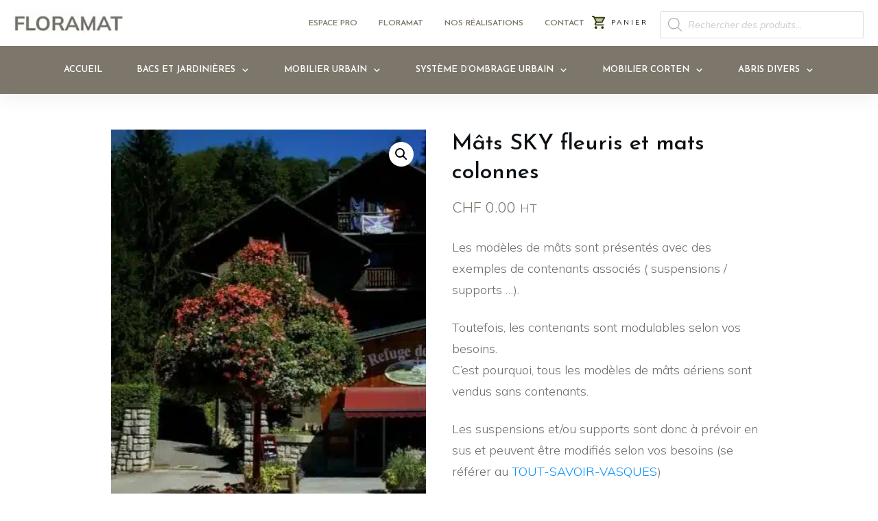

--- FILE ---
content_type: text/html; charset=UTF-8
request_url: https://floramat.ch/boutique/balconniere-suspension/suspensions/mats-fleuris-et-mats-colonnes-sky-green-city/
body_size: 71723
content:
<!doctype html>
<html lang="fr-FR" >
	<head>
		<link rel="profile" href="https://gmpg.org/xfn/11">
		<meta charset="UTF-8">
		<meta name="viewport" content="width=device-width, initial-scale=1">

				<script type="text/javascript">
			window.flatStyles = window.flatStyles || ''

			window.lightspeedOptimizeStylesheet = function () {
				const currentStylesheet = document.querySelector( '.tcb-lightspeed-style:not([data-ls-optimized])' )

				if ( currentStylesheet ) {
					try {
						if ( currentStylesheet.sheet && currentStylesheet.sheet.cssRules ) {
							if ( window.flatStyles ) {
								if ( this.optimizing ) {
									setTimeout( window.lightspeedOptimizeStylesheet.bind( this ), 24 )
								} else {
									this.optimizing = true;

									let rulesIndex = 0;

									while ( rulesIndex < currentStylesheet.sheet.cssRules.length ) {
										const rule = currentStylesheet.sheet.cssRules[ rulesIndex ]
										/* remove rules that already exist in the page */
										if ( rule.type === CSSRule.STYLE_RULE && window.flatStyles.includes( `${rule.selectorText}{` ) ) {
											currentStylesheet.sheet.deleteRule( rulesIndex )
										} else {
											rulesIndex ++
										}
									}
									/* optimize, mark it such, move to the next file, append the styles we have until now */
									currentStylesheet.setAttribute( 'data-ls-optimized', '1' )

									window.flatStyles += currentStylesheet.innerHTML

									this.optimizing = false
								}
							} else {
								window.flatStyles = currentStylesheet.innerHTML
								currentStylesheet.setAttribute( 'data-ls-optimized', '1' )
							}
						}
					} catch ( error ) {
						console.warn( error )
					}

					if ( currentStylesheet.parentElement.tagName !== 'HEAD' ) {
						/* always make sure that those styles end up in the head */
						const stylesheetID = currentStylesheet.id;
						/**
						 * make sure that there is only one copy of the css
						 * e.g display CSS
						 */
						if ( ( ! stylesheetID || ( stylesheetID && ! document.querySelector( `head #${stylesheetID}` ) ) ) ) {
							document.head.prepend( currentStylesheet )
						} else {
							currentStylesheet.remove();
						}
					}
				}
			}

			window.lightspeedOptimizeFlat = function ( styleSheetElement ) {
				if ( document.querySelectorAll( 'link[href*="thrive_flat.css"]' ).length > 1 ) {
					/* disable this flat if we already have one */
					styleSheetElement.setAttribute( 'disabled', true )
				} else {
					/* if this is the first one, make sure he's in head */
					if ( styleSheetElement.parentElement.tagName !== 'HEAD' ) {
						document.head.append( styleSheetElement )
					}
				}
			}
		</script>
		<title>Mâts SKY fleuris et mats colonnes - FloraMat</title>
<link rel='stylesheet' id='tcb-style-base-thrive_template-55820'  href='//floramat.ch/wp-content/uploads/thrive/tcb-base-css-55820-1751552875.css' type='text/css' media='all' /><style type="text/css" id="tcb-style-template-thrive_template-55820"  onLoad="typeof window.lightspeedOptimizeStylesheet === 'function' && window.lightspeedOptimizeStylesheet()" class="tcb-lightspeed-style">@media (min-width: 300px){.tve-theme-55820 #wrapper{--header-background-width: 100%;--footer-background-width: 100%;--top-background-width: 100%;--bottom-background-width: 100%;}.tve-theme-55820 .content-section .section-content{padding: 20px 150px 0px !important;}.tve-theme-55820 .main-container{padding: 10px !important;}.tve-theme-55820 .sidebar-section .section-background{border: medium none;background-color: transparent !important;background-image: none !important;}.tve-theme-55820 .sidebar-section .section-content{text-align: center;padding: 20px 10px !important;}.tve-theme-55820 .sidebar-section{margin: 0px !important;}.tve-theme-55820 .sidebar-section [data-css="tve-u-1725ba1e54e"]{border-radius: 0px;overflow: hidden;background-color: var(--tcb-skin-color-0) !important;background-image: linear-gradient(rgba(255,255,255,0.86),rgba(255,255,255,0.86)),url("https://floramat.ch/wp-content/uploads/thrive-theme/images/WooCommerce_Course12_02-1.jpg") !important;border: none !important;background-size: auto,cover !important;background-position: 50% 50%,50% 50% !important;background-attachment: scroll,scroll !important;background-repeat: no-repeat,no-repeat !important;}.tve-theme-55820 .sidebar-section [data-css="tve-u-1725ba26717"]{min-height: 300px !important;}.tve-theme-55820 .sidebar-section [data-css="tve-u-1725bac5eae"]{padding: 20px !important;margin-bottom: 40px !important;margin-top: 40px !important;}.tve-theme-55820 .sidebar-section [data-css="tve-u-17299e2a9f4"]{border-radius: 0px;overflow: hidden;background-image: linear-gradient(rgba(255,255,255,0.58),rgba(255,255,255,0.58)),url("https://floramat.ch/wp-content/uploads/thrive-theme/images/WooCommerce-Sidebar-texture02.jpg") !important;background-size: auto,cover !important;background-position: 50% 50%,50% 50% !important;background-attachment: scroll,scroll !important;background-repeat: no-repeat,no-repeat !important;background-color: rgb(255,255,255) !important;}.tve-theme-55820 .sidebar-section [data-css="tve-u-17299e35340"]{min-height: 350px !important;}.tve-theme-55820 .sidebar-section [data-css="tve-u-17299e48a73"] > .tve-cb{display: flex;justify-content: center;flex-direction: column;}.tve-theme-55820 .sidebar-section [data-css="tve-u-17299e48a73"]{margin-bottom: 40px !important;margin-top: 0px !important;padding-top: 20px !important;}.tve-theme-55820 .sidebar-section [data-css="tve-u-1729f03f1b4"]{top: 0px;left: 0px;overflow: hidden;padding: 1px !important;border-top: none !important;border-right: 1px solid rgba(255,255,255,0.2) !important;border-bottom: 1px solid rgba(255,255,255,0.2) !important;border-left: 1px solid rgba(255,255,255,0.2) !important;border-image: initial !important;background-color: transparent !important;margin-bottom: 20px !important;background-image: none !important;border-radius: 0px !important;}.tve-theme-55820 .sidebar-section [data-css="tve-u-172b75dd6ca"]{margin-bottom: 20px !important;padding: 0px !important;border: none !important;}:not(#tve) .tve-theme-55820 .sidebar-section [data-css="tve-u-172b76407f7"]{letter-spacing: 1px;padding-bottom: 0px !important;margin-bottom: 0px !important;font-size: 14px !important;font-weight: var(--g-regular-weight,normal) !important;}:not(#tve) .tve-theme-55820 .sidebar-section [data-css="tve-u-172b76497d1"]{padding-bottom: 0px !important;margin-bottom: 0px !important;font-weight: var(--g-regular-weight,normal) !important;color: var(--tcb-skin-color-3) !important;--tcb-applied-color: var$(--tcb-skin-color-3) !important;}:not(#tve) .tve-theme-55820 .sidebar-section [data-css="tve-u-172b7671fb8"]{letter-spacing: 1px;padding-bottom: 0px !important;margin-bottom: 0px !important;font-size: 14px !important;font-weight: var(--g-bold-weight,bold) !important;background-color: transparent !important;color: var(--tcb-skin-color-3) !important;--tcb-applied-color: var$(--tcb-skin-color-3) !important;}.tve-theme-55820 .sidebar-section [data-css="tve-u-172b767844c"] .tve_social_items{font-size: 10px !important;}.tve-theme-55820 .sidebar-section [data-css="tve-u-172b767844c"]{float: none;margin: 0px auto !important;}.tve-theme-55820 .sidebar-section [data-css="tve-u-172b767af6c"]{margin-bottom: 20px !important;}.tve-theme-55820 .sidebar-section [data-css="tve-u-172b795acfa"]{padding: 12px !important;margin-bottom: 8px !important;margin-top: 0px !important;}.tve-theme-55820 .sidebar-section [data-css="tve-u-172b796bfd4"]{background-color: transparent !important;border-top: none !important;border-right: none !important;border-bottom: 1px solid rgba(0,0,0,0.06) !important;border-left: none !important;border-image: initial !important;background-image: none !important;}:not(#tve) .tve-theme-55820 .sidebar-section .thrv-content-box [data-css="tve-u-172b796cc0a"] p,:not(#tve) .tve-theme-55820 .sidebar-section .thrv-content-box [data-css="tve-u-172b796cc0a"] li,:not(#tve) .tve-theme-55820 .sidebar-section .thrv-content-box [data-css="tve-u-172b796cc0a"] blockquote,:not(#tve) .tve-theme-55820 .sidebar-section .thrv-content-box [data-css="tve-u-172b796cc0a"] address,:not(#tve) .tve-theme-55820 .sidebar-section .thrv-content-box [data-css="tve-u-172b796cc0a"] .tcb-plain-text,:not(#tve) .tve-theme-55820 .sidebar-section .thrv-content-box [data-css="tve-u-172b796cc0a"] label,:not(#tve) .tve-theme-55820 .sidebar-section .thrv-content-box [data-css="tve-u-172b796cc0a"] h1,:not(#tve) .tve-theme-55820 .sidebar-section .thrv-content-box [data-css="tve-u-172b796cc0a"] h2,:not(#tve) .tve-theme-55820 .sidebar-section .thrv-content-box [data-css="tve-u-172b796cc0a"] h3,:not(#tve) .tve-theme-55820 .sidebar-section .thrv-content-box [data-css="tve-u-172b796cc0a"] h4,:not(#tve) .tve-theme-55820 .sidebar-section .thrv-content-box [data-css="tve-u-172b796cc0a"] h5,:not(#tve) .tve-theme-55820 .sidebar-section .thrv-content-box [data-css="tve-u-172b796cc0a"] h6{color: var(--tve-color,var(--tcb-skin-color-3));--tcb-applied-color: var$(--tcb-skin-color-3);}.tve-theme-55820 .sidebar-section [data-css="tve-u-172b796cc0a"]{--tve-color: var(--tcb-skin-color-3);--tve-font-size: 11px;--tve-line-height: 1.4em;text-align: left;}:not(#tve) .tve-theme-55820 .sidebar-section .thrv-content-box [data-css="tve-u-172b796cc0a"] p,:not(#tve) .tve-theme-55820 .sidebar-section .thrv-content-box [data-css="tve-u-172b796cc0a"] li,:not(#tve) .tve-theme-55820 .sidebar-section .thrv-content-box [data-css="tve-u-172b796cc0a"] blockquote,:not(#tve) .tve-theme-55820 .sidebar-section .thrv-content-box [data-css="tve-u-172b796cc0a"] address,:not(#tve) .tve-theme-55820 .sidebar-section .thrv-content-box [data-css="tve-u-172b796cc0a"] .tcb-plain-text,:not(#tve) .tve-theme-55820 .sidebar-section .thrv-content-box [data-css="tve-u-172b796cc0a"] label{font-size: var(--tve-font-size,11px);line-height: var(--tve-line-height,1.4em);}:not(#tve) .tve-theme-55820 .sidebar-section [data-css="tve-u-172b7ae0f29"]{letter-spacing: 1px;padding-bottom: 0px !important;margin-bottom: 0px !important;font-size: 11px !important;text-transform: capitalize !important;font-weight: var(--g-bold-weight,bold) !important;line-height: 1.4em !important;}.tve-theme-55820 .sidebar-section [data-css="tve-u-172b7ca12b5"]{font-size: 22px;width: 22px;height: 22px;border-radius: 0px;overflow: hidden;border: none;float: none;z-index: 3;position: relative;padding: 1px !important;margin: 0px auto 4px !important;background-color: transparent !important;}:not(#tve) .tve-theme-55820 .sidebar-section [data-css="tve-u-172b7ca12b5"] > :first-child{color: var(--tcb-skin-color-3);}:not(#tve) .tve-theme-55820 .sidebar-section [data-css="tve-u-172b7e61433"]{padding-bottom: 0px !important;margin-bottom: 0px !important;}:not(#tve) .tve-theme-55820 .sidebar-section [data-css="tve-u-172b7e67c6b"]{padding-bottom: 0px !important;margin-bottom: 0px !important;font-size: 44px !important;font-weight: var(--g-bold-weight,bold) !important;line-height: 1.1em !important;color: var(--tcb-skin-color-18) !important;--tcb-applied-color: var$(--tcb-skin-color-18) !important;}.tve-theme-55820 .sidebar-section [data-css="tve-u-172b7e77368"]{width: 117px;position: absolute;top: 34px;right: 0px;margin-top: 0px !important;margin-bottom: 0px !important;}.tve-theme-55820 .sidebar-section [data-css="tve-u-172b7e7f1ec"]{margin-top: 20px !important;margin-bottom: 0px !important;}:not(#tve) .tve-theme-55820 .sidebar-section [data-css="tve-u-172b7e89de8"] input,:not(#tve) .tve-theme-55820 .sidebar-section [data-css="tve-u-172b7e89de8"] select,:not(#tve) .tve-theme-55820 .sidebar-section [data-css="tve-u-172b7e89de8"] textarea{border-radius: 0px;overflow: hidden;border-top: none;border-right: none;border-bottom: 1px solid rgba(255,255,255,0.3);border-left: none;border-image: initial;background-color: rgb(255,255,255) !important;padding: 20px !important;margin-top: 0px !important;margin-bottom: 10px !important;}:not(#tve) .tve-theme-55820 .sidebar-section [data-css="tve-u-172b7e89de8"] input,:not(#tve) .tve-theme-55820 .sidebar-section [data-css="tve-u-172b7e89de8"] select,:not(#tve) .tve-theme-55820 .sidebar-section [data-css="tve-u-172b7e89de8"] textarea,:not(#tve) .tve-theme-55820 .sidebar-section [data-css="tve-u-172b7e89de8"] ::placeholder{--tcb-applied-color: var$(--tcb-skin-color-3);text-align: center;font-size: var(--tve-font-size,12px);letter-spacing: var(--tve-letter-spacing,2px);color: var(--tve-color,var(--tcb-skin-color-3)) !important;}.tve-theme-55820 .sidebar-section [data-css="tve-u-172b7e89de8"]{--tve-color: var(--tcb-skin-color-3);--tve-font-size: 12px;--tve-letter-spacing: 2px;}.tve-theme-55820 .sidebar-section [data-css="tve-u-172b7f46a9b"]{max-width: 22.1%;}.tve-theme-55820 .sidebar-section [data-css="tve-u-172b7f46ae4"]{max-width: 77.9%;}.tve-theme-55820 .sidebar-section [data-css="tve-u-172b7f47c1c"]{padding: 0px !important;}.tve-theme-55820 .sidebar-section [data-css="tve-u-172b7f47fad"]{margin: 0px !important;}.tve-theme-55820 .sidebar-section [data-css="tve-u-172b7f47c1c"] > .tcb-flex-col > .tcb-col{justify-content: center;}.tve-theme-55820 .sidebar-section [data-css="tve-u-172b807f08b"]{padding: 12px !important;margin-bottom: 8px !important;margin-top: 0px !important;}.tve-theme-55820 .sidebar-section [data-css="tve-u-172b80c85b7"]{margin-bottom: 22px !important;}.tve-theme-55820 .sidebar-section [data-css="tve-u-172b80e7163"]{font-size: 22px;width: 22px;height: 22px;border-radius: 0px;overflow: hidden;border: none;float: none;z-index: 3;position: relative;padding: 1px !important;margin: 0px auto 4px !important;background-color: transparent !important;}:not(#tve) .tve-theme-55820 .sidebar-section [data-css="tve-u-172b80e7163"] > :first-child{color: var(--tcb-skin-color-3);}.tve-theme-55820 .sidebar-section [data-css="tve-u-172b80e7ca1"]{font-size: 22px;width: 22px;height: 22px;border-radius: 0px;overflow: hidden;border: none;float: none;z-index: 3;position: relative;padding: 1px !important;margin: 0px auto 4px !important;background-color: transparent !important;}:not(#tve) .tve-theme-55820 .sidebar-section [data-css="tve-u-172b80e7ca1"] > :first-child{color: var(--tcb-skin-color-3);}.tve-theme-55820 .sidebar-section [data-css="tve-u-172b80e88dd"]{font-size: 22px;width: 22px;height: 22px;border-radius: 0px;overflow: hidden;border: none;float: none;z-index: 3;position: relative;padding: 1px !important;margin: 0px auto 4px !important;background-color: transparent !important;}:not(#tve) .tve-theme-55820 .sidebar-section [data-css="tve-u-172b80e88dd"] > :first-child{color: var(--tcb-skin-color-3);}.tve-theme-55820 .sidebar-section [data-css="tve-u-172b80eb02b"]{max-width: 22.3%;}.tve-theme-55820 .sidebar-section [data-css="tve-u-172b80eb02e"]{max-width: 77.7%;}.tve-theme-55820 .sidebar-section [data-css="tve-u-172b80eb868"]{margin-top: 0px !important;margin-bottom: 0px !important;}.tve-theme-55820 .sidebar-section [data-css="tve-u-172b80ec7d4"]{max-width: 22.1%;}.tve-theme-55820 .sidebar-section [data-css="tve-u-172b80ec7d8"]{max-width: 77.9%;}.tve-theme-55820 .sidebar-section [data-css="tve-u-172b811e07d"]{padding: 0px !important;}.tve-theme-55820 .sidebar-section [data-css="tve-u-172b811e07d"] > .tcb-flex-col > .tcb-col{justify-content: center;}.tve-theme-55820 .sidebar-section [data-css="tve-u-172b811fbfb"]{padding: 0px !important;}.tve-theme-55820 .sidebar-section [data-css="tve-u-172b811fbfb"] > .tcb-flex-col > .tcb-col{justify-content: center;}.tve-theme-55820 .sidebar-section [data-css="tve-u-172b8121103"]{padding: 0px !important;}.tve-theme-55820 .sidebar-section [data-css="tve-u-172b8121103"] > .tcb-flex-col > .tcb-col{justify-content: center;}:not(#tve) .tve-theme-55820 .sidebar-section :not(#tve) [data-css="tve-u-172b7e89de8"]:hover input,:not(#tve) .tve-theme-55820 .sidebar-section :not(#tve) [data-css="tve-u-172b7e89de8"]:hover select,:not(#tve) .tve-theme-55820 .sidebar-section :not(#tve) [data-css="tve-u-172b7e89de8"]:hover textarea{background-color: rgba(255,255,255,0.9) !important;}:not(#tve) .tve-theme-55820 .sidebar-section [data-css="tve-u-172b82bbf64"]{letter-spacing: 2px;padding-bottom: 0px !important;margin-bottom: 0px !important;line-height: 1.5em !important;font-size: 9px !important;text-transform: uppercase !important;}:not(#tve) .tve-theme-55820 .sidebar-section [data-css="tve-u-172b82bbf67"]{padding-bottom: 0px !important;margin-bottom: 0px !important;line-height: 1.5em !important;font-size: 29px !important;text-transform: uppercase !important;color: var(--tcb-skin-color-13) !important;--tcb-applied-color: var$(--tcb-skin-color-13) !important;}.tve-theme-55820 .sidebar-section [data-css="tve-u-172b82c3483"] .tcb-button-link{border-radius: 100px;overflow: hidden;letter-spacing: var(--tve-letter-spacing,2px);background-color: var(--tcb-local-color-9bd08) !important;padding: 18px 22px !important;}:not(#tve) .tve-theme-55820 .sidebar-section [data-css="tve-u-172b82c3483"] .tcb-button-link{font-size: var(--tve-font-size,16px) !important;}.tve-theme-55820 .sidebar-section [data-css="tve-u-172b82c3483"]{--tve-font-size: 16px;--tve-font-weight: var(--g-bold-weight,bold);--tve-letter-spacing: 2px;--tcb-local-color-1bda9: rgb(19,114,211);--tve-color: rgb(255,255,255);float: none;--tcb-local-color-9bd08: var(--tcb-skin-color-0) !important;margin: 0px auto !important;}:not(#tve) .tve-theme-55820 .sidebar-section [data-css="tve-u-172b82c3483"] .tcb-button-link span{font-weight: var(--tve-font-weight,var(--g-bold-weight,bold));color: var(--tve-color,rgb(255,255,255));--tcb-applied-color: rgb(255,255,255);}:not(#tve) .tve-theme-55820 .sidebar-section [data-css="tve-u-172b82c3483"]:hover .tcb-button-link{background-color: var(--tcb-local-color-9bd08) !important;background-image: linear-gradient(rgba(255,255,255,0.06),rgba(255,255,255,0.06)) !important;background-size: auto !important;background-position: 50% 50% !important;background-attachment: scroll !important;background-repeat: no-repeat !important;}.tve-theme-55820 .sidebar-section [data-css="tve-u-172b82d4946"]{font-size: 20px;margin-left: auto;margin-right: auto;width: 20px;height: 20px;box-shadow: 0px 7px 15px 0px var(--tcb-skin-color-19);border-radius: 53px;overflow: hidden;margin-top: 0px !important;margin-bottom: 20px !important;padding: 20px !important;background-color: rgb(255,255,255) !important;}:not(#tve) .tve-theme-55820 .sidebar-section [data-css="tve-u-172b82d4946"] > :first-child{color: var(--tcb-skin-color-18);}:not(#tve) .tve-theme-55820 .sidebar-section [data-css="tve-u-172b82ea868"]{padding-bottom: 0px !important;margin-bottom: 0px !important;color: var(--tcb-skin-color-3) !important;--tcb-applied-color: var$(--tcb-skin-color-3) !important;}.tve-theme-55820 .sidebar-section [data-css="tve-u-172b844d989"]{background-color: transparent !important;border-top: none !important;border-right: none !important;border-bottom: 1px solid rgba(0,0,0,0.06) !important;border-left: none !important;border-image: initial !important;background-image: none !important;}.tve-theme-55820 .sidebar-section [data-css="tve-u-172b845fabb"]{background-color: transparent !important;border-top: none !important;border-right: none !important;border-bottom: 1px solid rgba(0,0,0,0.06) !important;border-left: none !important;border-image: initial !important;background-image: none !important;}.tve-theme-55820 .sidebar-section [data-css="tve-u-172b846645f"]{background-color: transparent !important;border-top: none !important;border-right: none !important;border-bottom: 1px solid rgba(0,0,0,0.06) !important;border-left: none !important;border-image: initial !important;background-image: none !important;}:not(#tve) .tve-theme-55820 .sidebar-section .thrv-content-box [data-css="tve-u-172b846ec4c"] p,:not(#tve) .tve-theme-55820 .sidebar-section .thrv-content-box [data-css="tve-u-172b846ec4c"] li,:not(#tve) .tve-theme-55820 .sidebar-section .thrv-content-box [data-css="tve-u-172b846ec4c"] blockquote,:not(#tve) .tve-theme-55820 .sidebar-section .thrv-content-box [data-css="tve-u-172b846ec4c"] address,:not(#tve) .tve-theme-55820 .sidebar-section .thrv-content-box [data-css="tve-u-172b846ec4c"] .tcb-plain-text,:not(#tve) .tve-theme-55820 .sidebar-section .thrv-content-box [data-css="tve-u-172b846ec4c"] label,:not(#tve) .tve-theme-55820 .sidebar-section .thrv-content-box [data-css="tve-u-172b846ec4c"] h1,:not(#tve) .tve-theme-55820 .sidebar-section .thrv-content-box [data-css="tve-u-172b846ec4c"] h2,:not(#tve) .tve-theme-55820 .sidebar-section .thrv-content-box [data-css="tve-u-172b846ec4c"] h3,:not(#tve) .tve-theme-55820 .sidebar-section .thrv-content-box [data-css="tve-u-172b846ec4c"] h4,:not(#tve) .tve-theme-55820 .sidebar-section .thrv-content-box [data-css="tve-u-172b846ec4c"] h5,:not(#tve) .tve-theme-55820 .sidebar-section .thrv-content-box [data-css="tve-u-172b846ec4c"] h6{color: var(--tve-color,var(--tcb-skin-color-3));--tcb-applied-color: var$(--tcb-skin-color-3);}.tve-theme-55820 .sidebar-section [data-css="tve-u-172b846ec4c"]{--tve-color: var(--tcb-skin-color-3);--tve-font-size: 11px;--tve-line-height: 1.4em;text-align: left;--tve-text-transform: uppercase;}:not(#tve) .tve-theme-55820 .sidebar-section .thrv-content-box [data-css="tve-u-172b846ec4c"] p,:not(#tve) .tve-theme-55820 .sidebar-section .thrv-content-box [data-css="tve-u-172b846ec4c"] li,:not(#tve) .tve-theme-55820 .sidebar-section .thrv-content-box [data-css="tve-u-172b846ec4c"] blockquote,:not(#tve) .tve-theme-55820 .sidebar-section .thrv-content-box [data-css="tve-u-172b846ec4c"] address,:not(#tve) .tve-theme-55820 .sidebar-section .thrv-content-box [data-css="tve-u-172b846ec4c"] .tcb-plain-text,:not(#tve) .tve-theme-55820 .sidebar-section .thrv-content-box [data-css="tve-u-172b846ec4c"] label{font-size: var(--tve-font-size,11px);line-height: var(--tve-line-height,1.4em);}:not(#tve) .tve-theme-55820 .sidebar-section [data-css="tve-u-172b846ec4c"] p,:not(#tve) .tve-theme-55820 .sidebar-section [data-css="tve-u-172b846ec4c"] li,:not(#tve) .tve-theme-55820 .sidebar-section [data-css="tve-u-172b846ec4c"] blockquote,:not(#tve) .tve-theme-55820 .sidebar-section [data-css="tve-u-172b846ec4c"] address,:not(#tve) .tve-theme-55820 .sidebar-section [data-css="tve-u-172b846ec4c"] .tcb-plain-text,:not(#tve) .tve-theme-55820 .sidebar-section [data-css="tve-u-172b846ec4c"] label,:not(#tve) .tve-theme-55820 .sidebar-section [data-css="tve-u-172b846ec4c"] h1,:not(#tve) .tve-theme-55820 .sidebar-section [data-css="tve-u-172b846ec4c"] h2,:not(#tve) .tve-theme-55820 .sidebar-section [data-css="tve-u-172b846ec4c"] h3,:not(#tve) .tve-theme-55820 .sidebar-section [data-css="tve-u-172b846ec4c"] h4,:not(#tve) .tve-theme-55820 .sidebar-section [data-css="tve-u-172b846ec4c"] h5,:not(#tve) .tve-theme-55820 .sidebar-section [data-css="tve-u-172b846ec4c"] h6{text-transform: var(--tve-text-transform,uppercase);}:not(#tve) .tve-theme-55820 .sidebar-section [data-css="tve-u-172b8471547"]{letter-spacing: 1px;padding-bottom: 0px !important;margin-bottom: 0px !important;font-weight: var(--g-bold-weight,bold) !important;text-transform: capitalize !important;}.tve-theme-55820 .sidebar-section [data-css="tve-u-172b8473d8f"]{max-width: 22.1%;}.tve-theme-55820 .sidebar-section [data-css="tve-u-172b8473d92"]{max-width: 77.9%;}.tve-theme-55820 .sidebar-section [data-css="tve-u-172b84c4df1"]{width: 1000px;}.tve-theme-55820 .sidebar-section [data-css="tve-u-172b7e77368"] img{filter: grayscale(0%) blur(0px) brightness(100%) sepia(0%) invert(100%) saturate(100%) contrast(100%) hue-rotate(0deg);opacity: 0.2;}.tve-theme-55820 .sidebar-section [data-css="tve-u-172b8587465"]{float: none;max-width: 124px;margin-left: auto !important;margin-right: auto !important;z-index: 8 !important;margin-bottom: 30px !important;}:not(#tve) .tve-theme-55820 .sidebar-section :not(#tve) [data-css="tve-u-172b7e89de8"]:hover input,:not(#tve) .tve-theme-55820 .sidebar-section :not(#tve) [data-css="tve-u-172b7e89de8"]:hover select,:not(#tve) .tve-theme-55820 .sidebar-section :not(#tve) [data-css="tve-u-172b7e89de8"]:hover textarea,:not(#tve) .tve-theme-55820 .sidebar-section :not(#tve) [data-css="tve-u-172b7e89de8"]:hover ::placeholder{color: var(--tve-color,var(--tcb-skin-color-3)) !important;--tcb-applied-color: var$(--tcb-skin-color-3) !important;}:not(#tve) .tve-theme-55820 .sidebar-section [data-css="tve-u-172b7e89de8"]:hover{--tve-color: var(--tcb-skin-color-3) !important;}.tve-theme-55820 .sidebar-section [data-css="tve-u-172b8598fb7"] .tcb-button-link{border-radius: 100px;overflow: hidden;letter-spacing: var(--tve-letter-spacing,2px);background-color: var(--tcb-local-color-9bd08) !important;padding: 16px !important;}:not(#tve) .tve-theme-55820 .sidebar-section [data-css="tve-u-172b8598fb7"] .tcb-button-link{font-size: var(--tve-font-size,11px) !important;}.tve-theme-55820 .sidebar-section [data-css="tve-u-172b8598fb7"]{--tve-font-size: 11px;--tve-font-weight: var(--g-bold-weight,bold);--tve-letter-spacing: 2px;--tcb-local-color-1bda9: rgb(19,114,211);--tve-color: rgb(255,255,255);float: none;--tve-text-transform: uppercase;--tcb-local-color-9bd08: var(--tcb-skin-color-0) !important;margin: 0px auto !important;}:not(#tve) .tve-theme-55820 .sidebar-section [data-css="tve-u-172b8598fb7"] .tcb-button-link span{font-weight: var(--tve-font-weight,var(--g-bold-weight,bold));color: var(--tve-color,rgb(255,255,255));--tcb-applied-color: rgb(255,255,255);text-transform: var(--tve-text-transform,uppercase);}:not(#tve) .tve-theme-55820 .sidebar-section [data-css="tve-u-172b8598fb7"]:hover .tcb-button-link{background-color: var(--tcb-local-color-9bd08) !important;background-image: linear-gradient(rgba(255,255,255,0.06),rgba(255,255,255,0.06)) !important;background-size: auto !important;background-position: 50% 50% !important;background-attachment: scroll !important;background-repeat: no-repeat !important;}.tve-theme-55820 .sidebar-section [data-css="tve-u-1725bac5eae"] > .tve-cb{justify-content: center;display: flex;flex-direction: column;}.tve-theme-55820 .sidebar-section [data-css="tve-u-17300a709f7"]{margin: 0px !important;}.tve-theme-55820 .sidebar-section [data-css="tve-u-17300a72740"]{margin: 0px !important;}.tve-theme-55820 .sidebar-section [data-css="tve-u-17300a79b1e"]{padding: 12px !important;margin-bottom: 8px !important;margin-top: 0px !important;}.tve-theme-55820 .bottom-section .section-background{background-color: var(--tcb-skin-color-2) !important;background-image: none !important;}.tve-theme-55820 .bottom-section .section-content{justify-content: center;display: flex;flex-direction: column;min-height: 130px !important;padding: 20px !important;}.tve-theme-55820 .bottom-section [data-css="tve-u-172f0121a55"]{margin-left: -20px;padding: 0px !important;}.tve-theme-55820 .bottom-section [data-css="tve-u-172f0121a57"]{margin-top: 0px !important;margin-bottom: 0px !important;background-color: transparent !important;}.tve-theme-55820 .bottom-section [data-css="tve-u-172f0121a5e"]{max-width: 25.1%;}.tve-theme-55820 .bottom-section [data-css="tve-u-172f0121a62"]{max-width: 24.9%;}.tve-theme-55820 .bottom-section [data-css="tve-u-172f02823f6"]{max-width: 25%;}.tve-theme-55820 .bottom-section [data-css="tve-u-172f0349550"]{font-size: 34px;width: 34px;height: 34px;border-radius: 0px;overflow: hidden;border: none;padding: 1px !important;margin-top: 0px !important;margin-bottom: 0px !important;background-color: transparent !important;}:not(#tve) .tve-theme-55820 .bottom-section [data-css="tve-u-172f0349550"] > :first-child{color: var(--tcb-skin-color-0);}:not(#tve) .tve-theme-55820 .bottom-section [data-css="tve-u-172f03d7ad8"]{letter-spacing: 0px;padding-bottom: 0px !important;margin-bottom: 0px !important;text-transform: capitalize !important;font-size: 16px !important;color: var(--tcb-skin-color-4) !important;--tcb-applied-color: var$(--tcb-skin-color-4) !important;font-weight: var(--g-bold-weight,bold) !important;line-height: 1.6em !important;}.tve-theme-55820 .bottom-section [data-css="tve-u-172f03e133e"]{position: relative !important;padding: 0px !important;}:not(#tve) .tve-theme-55820 .bottom-section [data-css="tve-u-172f03e596c"]{letter-spacing: 1px;padding-bottom: 0px !important;margin-bottom: 0px !important;text-transform: uppercase !important;font-size: 9px !important;color: rgba(0,0,0,0.5) !important;--tcb-applied-color: rgba(0,0,0,0.5) !important;font-weight: var(--g-bold-weight,bold) !important;line-height: 1.6em !important;}.tve-theme-55820 .bottom-section [data-css="tve-u-172f0121a55"] > .tcb-flex-col{padding-left: 20px;}.tve-theme-55820 .bottom-section [data-css="tve-u-172f0448dd6"]{max-width: 18.5%;}.tve-theme-55820 .bottom-section [data-css="tve-u-172f0448e00"]{max-width: 81.5%;}.tve-theme-55820 .bottom-section [data-css="tve-u-172f044ae30"]{padding: 0px !important;}.tve-theme-55820 .bottom-section [data-css="tve-u-172f044b119"]{margin: 0px !important;}.tve-theme-55820 .bottom-section [data-css="tve-u-172f044ae30"] > .tcb-flex-col > .tcb-col{justify-content: center;}.tve-theme-55820 .bottom-section [data-css="tve-u-172f04a8abc"]{font-size: 34px;width: 34px;height: 34px;border-radius: 0px;overflow: hidden;border: none;padding: 1px !important;margin-top: 0px !important;margin-bottom: 0px !important;background-color: transparent !important;}:not(#tve) .tve-theme-55820 .bottom-section [data-css="tve-u-172f04a8abc"] > :first-child{color: var(--tcb-skin-color-0);}.tve-theme-55820 .bottom-section [data-css="tve-u-172f04bd161"]{font-size: 34px;width: 34px;height: 34px;border-radius: 0px;overflow: hidden;border: none;padding: 1px !important;margin-top: 0px !important;margin-bottom: 0px !important;background-color: transparent !important;}:not(#tve) .tve-theme-55820 .bottom-section [data-css="tve-u-172f04bd161"] > :first-child{color: var(--tcb-skin-color-0);}:not(#tve) .tve-theme-55820 .bottom-section [data-css="tve-u-172f04c2dbf"]{letter-spacing: 0px;padding-bottom: 0px !important;margin-bottom: 0px !important;text-transform: capitalize !important;font-size: 16px !important;color: var(--tcb-skin-color-4) !important;--tcb-applied-color: var$(--tcb-skin-color-4) !important;font-weight: var(--g-bold-weight,bold) !important;line-height: 1.6em !important;}:not(#tve) .tve-theme-55820 .bottom-section [data-css="tve-u-172f04c38b5"]{letter-spacing: 0px;padding-bottom: 0px !important;margin-bottom: 0px !important;text-transform: capitalize !important;font-size: 16px !important;color: var(--tcb-skin-color-4) !important;--tcb-applied-color: var$(--tcb-skin-color-4) !important;font-weight: var(--g-bold-weight,bold) !important;line-height: 1.6em !important;}.tve-theme-55820 .bottom-section [data-css="tve-u-172f04c6682"]{padding: 1px !important;margin-top: 0px !important;margin-bottom: 0px !important;}.tve-theme-55820 .bottom-section [data-css="tve-u-172f04d338e"]{padding: 1px !important;margin-top: 0px !important;margin-bottom: 0px !important;}.tve-theme-55820 .bottom-section [data-css="tve-u-172f04d4a7b"]{padding: 1px !important;margin-top: 0px !important;margin-bottom: 0px !important;}.tve-theme-55820 .bottom-section [data-css="tve-u-172f04e38b8"]{padding: 0px !important;}.tve-theme-55820 .bottom-section [data-css="tve-u-172f04e38b8"] > .tcb-flex-col > .tcb-col{justify-content: center;}.tve-theme-55820 .bottom-section [data-css="tve-u-172f04f7b91"]{padding: 0px !important;}.tve-theme-55820 .bottom-section [data-css="tve-u-172f04f7b91"] > .tcb-flex-col > .tcb-col{justify-content: center;}.tve-theme-55820 .bottom-section [data-css="tve-u-172f051dfbb"]{max-width: 25%;}.tve-theme-55820 .top-section .section-background{background-color: var(--tcb-skin-color-2) !important;background-image: none !important;}.tve-theme-55820 .top-section .section-content{display: flex;flex-direction: column;min-height: 1px !important;padding: 0px !important;}.tve-theme-55820 .top-section [data-css="tve-u-172c77d3f76"]{padding: 12px 20px !important;}.tve-theme-55820 .top-section [data-css="tve-u-172c77d3f77"]{max-width: 1080px;margin-top: 0px !important;margin-bottom: 0px !important;background-color: transparent !important;}:not(#tve) .tve-theme-55820 .top-section [data-css="tve-u-172c77d3f78"]{letter-spacing: 2px;padding-bottom: 2px !important;margin-bottom: 0px !important;text-transform: uppercase !important;font-size: 11px !important;color: var(--tcb-skin-color-4) !important;--tcb-applied-color: var$(--tcb-skin-color-4) !important;font-weight: var(--g-bold-weight,bold) !important;line-height: 1.3em !important;}.tve-theme-55820 .top-section [data-css="tve-u-172c77d3f79"]{padding: 1px !important;margin: 0px !important;}.tve-theme-55820 .top-section [data-css="tve-u-172c77d3f7b"]{margin-left: -20px;padding: 1px !important;}.tve-theme-55820 .top-section [data-css="tve-u-172c77d3f7d"]{margin-top: 0px !important;margin-bottom: 0px !important;}.tve-theme-55820 .top-section [data-css="tve-u-172c77d3f7b"] > .tcb-flex-col > .tcb-col{justify-content: center;}.tve-theme-55820 .top-section [data-css="tve-u-172c77d3f7b"] > .tcb-flex-col{padding-left: 20px;}.tve-theme-55820 .top-section [data-css="tve-u-172c77d3f7e"]{max-width: 28.7%;}.tve-theme-55820 .top-section [data-css="tve-u-172c77d3f7f"]{max-width: 71.3%;}:not(#tve) .tve-theme-55820 .top-section [data-css="tve-u-172c77d3f80"]{color: inherit !important;text-decoration-line: none !important;--eff: none !important;text-decoration-color: var(--eff-color,currentColor) !important;}:not(#tve) .tve-theme-55820 .top-section [data-css="tve-u-172c77d3f80"]:hover{text-decoration-line: none !important;--eff: none !important;text-decoration-color: var(--eff-color,currentColor) !important;color: rgb(112,112,112) !important;}.tve-theme-55820 .top-section [data-css="tve-u-172c77d3f82"]{padding: 1px !important;margin-top: 0px !important;margin-bottom: 0px !important;}.tve-theme-55820 .top-section [data-css="tve-u-172c77d3f83"]{padding: 1px !important;margin-top: 0px !important;margin-bottom: 0px !important;}.tve-theme-55820 .top-section [data-css="tve-u-172c77d3f84"]{max-width: 49.9%;}.tve-theme-55820 .top-section [data-css="tve-u-172c77d3f86"]::after{clear: both;}.tve-theme-55820 .top-section [data-css="tve-u-172c77d3f87"]{margin-left: -21px;padding: 1px !important;}.tve-theme-55820 .top-section [data-css="tve-u-172c77d3f87"] > .tcb-flex-col > .tcb-col{justify-content: center;}.tve-theme-55820 .top-section [data-css="tve-u-172c77d3f87"] > .tcb-flex-col{padding-left: 21px;}.tve-theme-55820 .top-section [data-css="tve-u-172c77d3f88"]{max-width: 39.3%;}.tve-theme-55820 .top-section [data-css="tve-u-172c77d3f8b"]::after{clear: both;}.tve-theme-55820 .top-section [data-css="tve-u-172c77d3f8c"]{margin-left: -20px;padding: 1px !important;}.tve-theme-55820 .top-section [data-css="tve-u-172c77d3f8c"] > .tcb-flex-col > .tcb-col{justify-content: center;}.tve-theme-55820 .top-section [data-css="tve-u-172c77d3f8c"] > .tcb-flex-col{padding-left: 20px;}.tve-theme-55820 .top-section [data-css="tve-u-172c77d3f8d"]{float: left;z-index: 3;position: relative;min-width: 251px;padding: 1px !important;margin: 0px !important;}.tve-theme-55820 .top-section [data-css="tve-u-172c77d3f8e"]{margin-top: 0px !important;margin-bottom: 0px !important;}.tve-theme-55820 .top-section [data-css="tve-u-172c77d3f8f"]{font-size: 20px;width: 20px;height: 20px;border-radius: 100px;overflow: hidden;border: 1px solid rgba(0,0,0,0.08);float: right;z-index: 3;position: relative;padding: 16px !important;margin-top: 0px !important;margin-bottom: 0px !important;background-color: transparent !important;}:not(#tve) .tve-theme-55820 .top-section [data-css="tve-u-172c77d3f8f"] > :first-child{color: var(--tcb-skin-color-4);}.tve-theme-55820 .top-section [data-css="tve-u-172c77d3f90"]::after{clear: both;}.tve-theme-55820 .top-section [data-css="tve-u-172c77d3f91"]{font-size: 16px;margin-left: auto;margin-right: auto;width: 16px;height: 16px;border-radius: 100px;overflow: hidden;float: right;z-index: 3;position: relative;border: 1px solid rgba(0,0,0,0.08);padding: 16px !important;margin-top: 0px !important;margin-bottom: 0px !important;background-color: transparent !important;}:not(#tve) .tve-theme-55820 .top-section [data-css="tve-u-172c77d3f91"] > :first-child{color: var(--tcb-skin-color-4);}.tve-theme-55820 .top-section [data-css="tve-u-172c77d3f94"]{font-size: 16px;margin-left: auto;margin-right: auto;width: 16px;height: 16px;border-radius: 100px;overflow: hidden;float: right;z-index: 3;position: relative;border: 1px solid rgba(0,0,0,0.08);padding: 16px !important;margin-top: 0px !important;margin-bottom: 0px !important;background-color: transparent !important;}:not(#tve) .tve-theme-55820 .top-section [data-css="tve-u-172c77d3f94"] > :first-child{color: var(--tcb-skin-color-4);}:not(#tve) .tve-theme-55820 .top-section [data-css="tve-u-172c77fc740"]{letter-spacing: 2px;padding-bottom: 2px !important;margin-bottom: 0px !important;text-transform: uppercase !important;font-size: 11px !important;color: var(--tcb-skin-color-4) !important;--tcb-applied-color: var$(--tcb-skin-color-4) !important;font-weight: var(--g-bold-weight,bold) !important;line-height: 1.3em !important;}:not(#tve) .tve-theme-55820 .top-section [data-css="tve-u-172c78228f4"]{letter-spacing: 2px;padding-bottom: 2px !important;margin-bottom: 0px !important;text-transform: uppercase !important;font-size: 11px !important;color: var(--tcb-skin-color-4) !important;--tcb-applied-color: var$(--tcb-skin-color-4) !important;font-weight: var(--g-bold-weight,bold) !important;line-height: 1.3em !important;}.tve-theme-55820 .top-section [data-css="tve-u-172c783ce2c"]{background-color: rgb(255,255,255) !important;border-bottom: 1px solid rgb(243,243,243) !important;border-top: none !important;}:not(#tve) .tve-theme-55820 .top-section [data-css="tve-u-172c784d60c"]{letter-spacing: 4px;padding-bottom: 0px !important;margin-bottom: 0px !important;font-size: 9px !important;color: var(--tcb-skin-color-4) !important;--tcb-applied-color: var$(--tcb-skin-color-4) !important;font-weight: var(--g-regular-weight,normal) !important;}.tve-theme-55820 .top-section [data-css="tve-u-172c784f28f"]{--tve-text-transform: uppercase;}.tve-theme-55820 .top-section [data-css="tve-u-172c785027f"]{padding: 0px !important;margin: 0px !important;}:not(#tve) .tve-theme-55820 .top-section [data-css="tve-u-172c784f28f"] p,:not(#tve) .tve-theme-55820 .top-section [data-css="tve-u-172c784f28f"] li,:not(#tve) .tve-theme-55820 .top-section [data-css="tve-u-172c784f28f"] blockquote,:not(#tve) .tve-theme-55820 .top-section [data-css="tve-u-172c784f28f"] address,:not(#tve) .tve-theme-55820 .top-section [data-css="tve-u-172c784f28f"] .tcb-plain-text,:not(#tve) .tve-theme-55820 .top-section [data-css="tve-u-172c784f28f"] label,:not(#tve) .tve-theme-55820 .top-section [data-css="tve-u-172c784f28f"] h1,:not(#tve) .tve-theme-55820 .top-section [data-css="tve-u-172c784f28f"] h2,:not(#tve) .tve-theme-55820 .top-section [data-css="tve-u-172c784f28f"] h3,:not(#tve) .tve-theme-55820 .top-section [data-css="tve-u-172c784f28f"] h4,:not(#tve) .tve-theme-55820 .top-section [data-css="tve-u-172c784f28f"] h5,:not(#tve) .tve-theme-55820 .top-section [data-css="tve-u-172c784f28f"] h6{text-transform: var(--tve-text-transform,uppercase);}.tve-theme-55820 .top-section [data-css="tve-u-172c79788aa"]{padding: 0px !important;}:not(#tve) .tve-theme-55820 .top-section [data-css="tve-u-172c79b367e"]{letter-spacing: 1px;padding-bottom: 0px !important;margin-bottom: 0px !important;text-transform: none !important;font-size: 10px !important;color: rgba(0,0,0,0.65) !important;--tcb-applied-color: rgba(0,0,0,0.65) !important;font-weight: var(--g-regular-weight,normal) !important;line-height: 1.3em !important;}:not(#tve) .tve-theme-55820 .top-section [data-css="tve-u-172c79b62ea"]{letter-spacing: 1px;padding-bottom: 0px !important;margin-bottom: 0px !important;text-transform: none !important;font-size: 10px !important;color: rgba(0,0,0,0.65) !important;--tcb-applied-color: rgba(0,0,0,0.65) !important;font-weight: var(--g-regular-weight,normal) !important;line-height: 1.3em !important;}.tve-theme-55820 .top-section [data-css="tve-u-172c79ec22c"]{color: var(--tcb-skin-color-0) !important;}.tve-theme-55820 .top-section [data-css="tve-u-172c7a0f768"]{padding: 10px 20px !important;}.tve-theme-55820 .top-section [data-css="tve-u-172c7a0fd5e"]{float: none;margin: 0px auto !important;}.tve-theme-55820 .top-section [data-css="tve-u-172c7a25fdd"]{margin-left: 0px !important;}.tve-theme-55820 .top-section [data-css="tve-u-172c7a2fc1d"]{padding: 0px !important;}:not(#tve) .tve-theme-55820 .top-section [data-css="tve-u-172c7a3cc19"]{letter-spacing: 4px;padding-bottom: 0px !important;margin-bottom: 0px !important;font-size: 9px !important;color: var(--tcb-skin-color-4) !important;--tcb-applied-color: var$(--tcb-skin-color-4) !important;font-weight: var(--g-bold-weight,bold) !important;}.tve-theme-55820 .top-section [data-css="tve-u-172c7a51825"]::after{clear: both;}.tve-theme-55820 .top-section [data-css="tve-u-172c7a6d171"]{text-align: right;}.tve-theme-55820 .top-section [data-css="tve-u-172c7aa3ee4"]{margin-top: 0px !important;margin-bottom: 0px !important;}:not(#tve) .tve-theme-55820 .top-section [data-css="tve-u-172c7ab049a"]{letter-spacing: 1px;padding-bottom: 0px !important;margin-bottom: 0px !important;text-transform: none !important;font-size: 10px !important;color: rgba(0,0,0,0.65) !important;--tcb-applied-color: rgba(0,0,0,0.65) !important;font-weight: var(--g-regular-weight,normal) !important;line-height: 1.3em !important;}.tve-theme-55820 .top-section [data-css="tve-u-172c7a0f768"] > .tcb-flex-col > .tcb-col{max-height: 1080px;}:not(#layout) .tve-theme-55820 #wrapper{--layout-content-width: 100%;--layout-background-width: 100%;}.tve-theme-55820 .content-section .product-template-wrapper .summary .product_title,.product-template-wrapper .summary .product .woocommerce-loop-product__title{font-weight: var(--tve-font-weight,var(--g-bold-weight,bold));--tve-font-weight: var(--g-bold-weight,bold);font-family: var(--tve-font-family,"Josefin Sans");--tve-font-family: "Josefin Sans";--g-regular-weight: 400;--g-bold-weight: 500;}.tve-theme-55820 .content-section .product-template-wrapper .related .products{--tve-woo-image-size: 100% !important;}.tve-theme-55820 .content-section .product-template-wrapper{max-width: 1180px;--tve-alignment: center;float: none;--tve-applied-max-width: 1180px !important;margin-left: auto !important;margin-right: auto !important;}}@media (max-width: 1023px){.tve-theme-55820 .content-section .section-content{padding: 10px !important;}.tve-theme-55820 .main-container{padding-left: 20px !important;padding-right: 20px !important;}.tve-theme-55820 .sidebar-section .section-content{padding: 20px 10px !important;}.tve-theme-55820 .sidebar-section{margin: 0px !important;}.tve-theme-55820 .sidebar-section [data-css="tve-u-17299e48a73"]{padding: 14px !important;margin-bottom: 20px !important;}.tve-theme-55820 .sidebar-section [data-css="tve-u-17299e35340"]{min-height: 214px !important;}:not(#tve) .tve-theme-55820 .sidebar-section [data-css="tve-u-172b7671fb8"]{line-height: 1.4em !important;font-size: 13px !important;}:not(#tve) .tve-theme-55820 .sidebar-section [data-css="tve-u-172b76497d1"]{font-size: 18px !important;}:not(#tve) .tve-theme-55820 .sidebar-section [data-css="tve-u-172b76407f7"]{font-size: 13px !important;}.tve-theme-55820 .sidebar-section [data-css="tve-u-172b7ca12b5"]{font-size: 14px;width: 14px;height: 14px;padding: 1px !important;margin-bottom: 0px !important;}.tve-theme-55820 .sidebar-section [data-css="tve-u-172b80e7163"]{font-size: 14px;width: 14px;height: 14px;float: none;padding: 1px !important;margin: 0px auto !important;}.tve-theme-55820 .sidebar-section [data-css="tve-u-172b80e7ca1"]{font-size: 14px;width: 14px;height: 14px;padding: 1px !important;margin-bottom: 0px !important;}.tve-theme-55820 .sidebar-section [data-css="tve-u-172b80e88dd"]{font-size: 14px;width: 14px;height: 14px;padding: 1px !important;margin-bottom: 0px !important;}:not(#tve) .tve-theme-55820 .sidebar-section [data-css="tve-u-172b7e67c6b"]{font-size: 29px !important;}:not(#tve) .tve-theme-55820 .sidebar-section [data-css="tve-u-172b7e61433"]{font-size: 15px !important;}.tve-theme-55820 .sidebar-section [data-css="tve-u-17300a709f7"]{float: none;max-width: 300px;margin-left: auto !important;margin-right: auto !important;}.tve-theme-55820 .sidebar-section [data-css="tve-u-17300a72740"]{float: none;max-width: 300px;margin-left: auto !important;margin-right: auto !important;}.tve-theme-55820 .sidebar-section [data-css="tve-u-172b7f47fad"]{float: none;max-width: 300px;margin-left: auto !important;margin-right: auto !important;}.tve-theme-55820 .sidebar-section [data-css="tve-u-172b80eb868"]{float: none;max-width: 300px;margin-left: auto !important;margin-right: auto !important;}.tve-theme-55820 .sidebar-section [data-css="tve-u-1725ba26717"]{min-height: 236px !important;}.tve-theme-55820 .sidebar-section [data-css="tve-u-172b7e77368"]{top: 49px;left: 93px;width: 50px;}:not(#tve) .tve-theme-55820 .sidebar-section [data-css="tve-u-172b82ea868"]{font-size: 18px !important;}.tve-theme-55820 .sidebar-section [data-css="tve-u-172b82d4946"]{font-size: 14px;width: 14px;height: 14px;padding: 14px !important;}.tve-theme-55820 .sidebar-section [data-css="tve-u-172b8587465"]{margin-bottom: 20px !important;}.tve-theme-55820 .sidebar-section [data-css="tve-u-1725bac5eae"]{padding: 14px !important;margin-bottom: 20px !important;margin-top: 20px !important;}:not(#tve) .tve-theme-55820 .sidebar-section [data-css="tve-u-172b7e89de8"] input,:not(#tve) .tve-theme-55820 .sidebar-section [data-css="tve-u-172b7e89de8"] select,:not(#tve) .tve-theme-55820 .sidebar-section [data-css="tve-u-172b7e89de8"] textarea,:not(#tve) .tve-theme-55820 .sidebar-section [data-css="tve-u-172b7e89de8"] ::placeholder{font-size: var(--tve-font-size,9px);letter-spacing: var(--tve-letter-spacing,1px);}.tve-theme-55820 .sidebar-section [data-css="tve-u-172b7e89de8"]{--tve-font-size: 9px;--tve-letter-spacing: 1px;}:not(#tve) .tve-theme-55820 .sidebar-section [data-css="tve-u-172b8598fb7"] .tcb-button-link{font-size: var(--tve-font-size,9px) !important;}.tve-theme-55820 .sidebar-section [data-css="tve-u-172b8598fb7"]{--tve-font-size: 9px;}:not(#tve) .tve-theme-55820 .sidebar-section [data-css="tve-u-172b82c3483"] .tcb-button-link{font-size: var(--tve-font-size,12px) !important;}.tve-theme-55820 .sidebar-section [data-css="tve-u-172b82c3483"]{--tve-font-size: 12px;}.tve-theme-55820 .sidebar-section [data-css="tve-u-172b82c3483"] .tcb-button-link{padding: 12px 14px !important;}.tve-theme-55820 .bottom-section [data-css="tve-u-172f0121a55"]{flex-wrap: wrap !important;}.tve-theme-55820 .bottom-section [data-css="tve-u-172f0121a57"]{width: 100%;}.tve-theme-55820 .bottom-section [data-css="tve-u-172f0121a55"] > .tcb-flex-col{flex-basis: 250px !important;}.tve-theme-55820 .bottom-section .section-content{padding-left: 40px !important;padding-right: 40px !important;}.tve-theme-55820 .bottom-section [data-css="tve-u-172f0349550"]{margin-right: 10px !important;}:not(#tve) .tve-theme-55820 .bottom-section [data-css="tve-u-172f03d7ad8"]{font-size: 12px !important;}:not(#tve) .tve-theme-55820 .bottom-section [data-css="tve-u-172f03e596c"]{font-size: 9px !important;}.tve-theme-55820 .bottom-section [data-css="tve-u-172f04a8abc"]{margin-right: 10px !important;}.tve-theme-55820 .bottom-section [data-css="tve-u-172f04bd161"]{margin-right: 10px !important;}:not(#tve) .tve-theme-55820 .bottom-section [data-css="tve-u-172f04c2dbf"]{font-size: 12px !important;}:not(#tve) .tve-theme-55820 .bottom-section [data-css="tve-u-172f04c38b5"]{font-size: 12px !important;}.tve-theme-55820 .bottom-section [data-css="tve-u-172f04d4a7b"]{margin-bottom: 14px !important;}.tve-theme-55820 .bottom-section [data-css="tve-u-172f04e38b8"] > .tcb-flex-col{padding-left: 15px;}.tve-theme-55820 .bottom-section [data-css="tve-u-172f04e38b8"]{margin-left: -15px;}.tve-theme-55820 .top-section [data-css="tve-u-172c77d3f76"]{flex-wrap: nowrap !important;padding: 8px 40px !important;}.tve-theme-55820 .top-section [data-css="tve-u-172c77d3f77"]{width: 100%;}.tve-theme-55820 .top-section [data-css="tve-u-172c7a0fd5e"]{max-width: 100%;}.tve-theme-55820 .top-section [data-css="tve-u-172c784f28f"] p,.tve-theme-55820 .top-section [data-css="tve-u-172c784f28f"] li,.tve-theme-55820 .top-section [data-css="tve-u-172c784f28f"] blockquote,.tve-theme-55820 .top-section [data-css="tve-u-172c784f28f"] address,.tve-theme-55820 .top-section [data-css="tve-u-172c784f28f"] .tcb-plain-text,.tve-theme-55820 .top-section [data-css="tve-u-172c784f28f"] label{letter-spacing: var(--tve-letter-spacing,2px);}.tve-theme-55820 .top-section [data-css="tve-u-172c784f28f"]{--tve-letter-spacing: 2px;}.tve-theme-55820 .top-section [data-css="tve-u-172c77d3f84"]{max-width: 105px;}.tve-theme-55820 .top-section [data-css="tve-u-172c77d3f85"]{max-width: 56.8%;}.tve-theme-55820 .top-section [data-css="tve-u-172c7a77494"]{max-width: 33.3333%;}.tve-theme-55820 .top-section [data-css="tve-u-172c7a774cb"]{max-width: 33.5%;}.tve-theme-55820 .top-section [data-css="tve-u-172c7a77500"]{max-width: 33.2%;}.tve-theme-55820 .top-section [data-css="tve-u-172c77d3f8d"]{min-width: 240px;}:not(#tve) .tve-theme-55820 .top-section [data-css="tve-u-172c784d60c"]{letter-spacing: 2px;}:not(#tve) .tve-theme-55820 .top-section [data-css="tve-u-172c7a3cc19"]{letter-spacing: 2px;}.tve-theme-55820 .top-section [data-css="tve-u-172c77d3f8f"]{padding: 14px !important;}.tve-theme-55820 .top-section [data-css="tve-u-172c77d3f91"]{padding: 14px !important;}.tve-theme-55820 .top-section [data-css="tve-u-172c77d3f94"]{padding: 14px !important;}.tve-theme-55820 .top-section [data-css="tve-u-172c7a0f768"]{padding: 8px 40px !important;}}@media (max-width: 767px){.tve-theme-55820 .main-container{padding-left: 10px !important;padding-right: 10px !important;}.tve-theme-55820 .content-section .section-content{padding-left: 10px !important;padding-right: 10px !important;}.tve-theme-55820 .sidebar-section .section-content{padding: 20px 10px !important;}.tve-theme-55820 .sidebar-section{margin-left: 0px !important;margin-right: 0px !important;margin-bottom: 0px !important;}.tve-theme-55820 .sidebar-section [data-css="tve-u-17299e35340"]{min-height: 370px !important;}.tve-theme-55820 .sidebar-section [data-css="tve-u-172b7ca12b5"]{float: none;z-index: 3;position: relative;font-size: 18px;width: 18px;height: 18px;padding: 1px !important;margin-left: auto !important;margin-right: auto !important;}.tve-theme-55820 .sidebar-section [data-css="tve-u-172b80e7163"]{float: none;z-index: 3;position: relative;font-size: 18px;width: 18px;height: 18px;padding: 1px !important;margin-left: auto !important;margin-right: auto !important;}.tve-theme-55820 .sidebar-section [data-css="tve-u-172b80e7ca1"]{float: none;z-index: 3;position: relative;font-size: 18px;width: 18px;height: 18px;padding: 1px !important;margin-left: auto !important;margin-right: auto !important;}.tve-theme-55820 .sidebar-section [data-css="tve-u-172b80e88dd"]{float: none;z-index: 3;position: relative;font-size: 18px;width: 18px;height: 18px;padding: 1px !important;margin-left: auto !important;margin-right: auto !important;}:not(#tve) .tve-theme-55820 .sidebar-section [data-css="tve-u-172b7e67c6b"]{font-size: 44px !important;}.tve-theme-55820 .sidebar-section [data-css="tve-u-172b811e07d"]{flex-wrap: nowrap !important;}.tve-theme-55820 .sidebar-section [data-css="tve-u-172b811fbfb"]{flex-wrap: nowrap !important;}.tve-theme-55820 .sidebar-section [data-css="tve-u-172b8121103"]{flex-wrap: nowrap !important;}.tve-theme-55820 .sidebar-section [data-css="tve-u-172b7f47c1c"]{flex-wrap: nowrap !important;}.tve-theme-55820 .sidebar-section [data-css="tve-u-172b7e77368"]{top: 25px;left: 173px;}:not(#tve) .tve-theme-55820 .sidebar-section [data-css="tve-u-172b82ea868"]{font-size: 20px !important;}.tve-theme-55820 .sidebar-section [data-css="tve-u-172b82c3483"] .tcb-button-link{padding: 16px 18px !important;}.tve-theme-55820 .bottom-section [data-css="tve-u-172f0121a55"]{margin-left: -15px;flex-wrap: wrap !important;padding-top: 0px !important;padding-bottom: 0px !important;}.tve-theme-55820 .bottom-section [data-css="tve-u-172f0121a55"] > .tcb-flex-col{padding-left: 15px;flex-basis: 121px !important;}.tve-theme-55820 .bottom-section [data-css="tve-u-172f0121a57"]{text-align: left;}.tve-theme-55820 .bottom-section .section-content{padding-left: 20px !important;padding-right: 20px !important;}.tve-theme-55820 .bottom-section [data-css="tve-u-172f0349550"]{z-index: 3;position: relative;font-size: 24px;width: 24px;height: 24px;float: left;padding: 2px !important;margin-left: auto !important;margin-right: 0px !important;margin-bottom: 0px !important;}:not(#tve) .tve-theme-55820 .bottom-section [data-css="tve-u-172f03d7ad8"]{letter-spacing: 1px;font-size: 11px !important;}:not(#tve) .tve-theme-55820 .bottom-section [data-css="tve-u-172f03e596c"]{letter-spacing: 1px;font-size: 9px !important;}.tve-theme-55820 .bottom-section [data-css="tve-u-172f04a8abc"]{z-index: 3;position: relative;font-size: 24px;width: 24px;height: 24px;float: left;padding: 2px !important;margin-left: auto !important;margin-right: 0px !important;margin-bottom: 0px !important;}.tve-theme-55820 .bottom-section [data-css="tve-u-172f04bd161"]{z-index: 3;position: relative;font-size: 24px;width: 24px;height: 24px;float: left;padding: 2px !important;margin-left: auto !important;margin-right: 0px !important;margin-bottom: 0px !important;}:not(#tve) .tve-theme-55820 .bottom-section [data-css="tve-u-172f04c2dbf"]{letter-spacing: 1px;font-size: 11px !important;}:not(#tve) .tve-theme-55820 .bottom-section [data-css="tve-u-172f04c38b5"]{letter-spacing: 1px;font-size: 11px !important;}.tve-theme-55820 .bottom-section [data-css="tve-u-172f04c6682"]{min-width: 100%;margin-bottom: 12px !important;}.tve-theme-55820 .bottom-section [data-css="tve-u-172f04d338e"]{min-width: 100%;margin-bottom: 12px !important;}.tve-theme-55820 .bottom-section [data-css="tve-u-172f04d4a7b"]{min-width: 100%;margin-bottom: 12px !important;}.tve-theme-55820 .bottom-section [data-css="tve-u-172f04f7b91"]{flex-wrap: wrap !important;}.tve-theme-55820 .bottom-section [data-css="tve-u-172f04f7b91"] > .tcb-flex-col{flex-basis: 390px !important;}.tve-theme-55820 .bottom-section [data-css="tve-u-172f050034d"]::after{clear: both;}.tve-theme-55820 .bottom-section [data-css="tve-u-172f0502711"]::after{clear: both;}.tve-theme-55820 .bottom-section [data-css="tve-u-172f050323b"]::after{clear: both;}.tve-theme-55820 .top-section [data-css="tve-u-172c77d3f7b"]{flex-wrap: wrap !important;}.tve-theme-55820 .top-section [data-css="tve-u-172c77d3f8c"]{flex-wrap: wrap !important;}.tve-theme-55820 .top-section [data-css="tve-u-172c77d3f87"]{flex-wrap: wrap !important;}.tve-theme-55820 .top-section [data-css="tve-u-172c77d3f86"]::after{clear: both;}.tve-theme-55820 .top-section [data-css="tve-u-172c77d3f84"]{max-width: 102px;}.tve-theme-55820 .top-section [data-css="tve-u-172c77d3f85"]{max-width: 67.9%;}.tve-theme-55820 .top-section [data-css="tve-u-172c77d3f8b"]::after{clear: both;}.tve-theme-55820 .top-section [data-css="tve-u-172c77d3f83"]{width: 100%;margin-left: 0px !important;margin-right: 0px !important;}.tve-theme-55820 .top-section [data-css="tve-u-172c77d3f7e"]{max-width: 101px;}.tve-theme-55820 .top-section [data-css="tve-u-172c77d3f7f"]{max-width: 68.1%;}.tve-theme-55820 .top-section [data-css="tve-u-172c77d3f8d"]{min-width: 100%;margin-bottom: 0px !important;}.tve-theme-55820 .top-section [data-css="tve-u-172c77d3f8e"]{margin-bottom: 15px !important;}.tve-theme-55820 .top-section [data-css="tve-u-172c77d3f76"]{flex-wrap: nowrap !important;padding: 8px 20px !important;}.tve-theme-55820 .top-section [data-css="tve-u-172c77d3f88"]{max-width: 101px;}.tve-theme-55820 .top-section [data-css="tve-u-172c77d3f8a"]{max-width: 67.9%;}.tve-theme-55820 .top-section [data-css="tve-u-172c77d3f8f"]{float: none;z-index: 3;position: relative;font-size: 16px;width: 16px;height: 16px;padding: 12px !important;margin-left: auto !important;margin-right: auto !important;margin-bottom: 8px !important;}.tve-theme-55820 .top-section [data-css="tve-u-172c77d3f90"]::after{clear: both;}.tve-theme-55820 .top-section [data-css="tve-u-172c77d3f91"]{float: none;z-index: 3;position: relative;font-size: 14px;width: 14px;height: 14px;padding: 12px !important;margin-left: auto !important;margin-right: auto !important;margin-bottom: 8px !important;}.tve-theme-55820 .top-section [data-css="tve-u-172c77d3f94"]{float: none;z-index: 3;position: relative;font-size: 14px;width: 14px;height: 14px;padding: 12px !important;margin-left: auto !important;margin-right: auto !important;margin-bottom: 8px !important;}.tve-theme-55820 .top-section [data-css="tve-u-172c7a0fd5e"]{--tve-letter-spacing: 1px;text-align: center;}.tve-theme-55820 .top-section [data-css="tve-u-172c7a0fd5e"] p,.tve-theme-55820 .top-section [data-css="tve-u-172c7a0fd5e"] li,.tve-theme-55820 .top-section [data-css="tve-u-172c7a0fd5e"] blockquote,.tve-theme-55820 .top-section [data-css="tve-u-172c7a0fd5e"] address,.tve-theme-55820 .top-section [data-css="tve-u-172c7a0fd5e"] .tcb-plain-text,.tve-theme-55820 .top-section [data-css="tve-u-172c7a0fd5e"] label{letter-spacing: var(--tve-letter-spacing,1px);}.tve-theme-55820 .top-section [data-css="tve-u-172c7a0f768"]{flex-wrap: wrap !important;padding: 8px 20px !important;}.tve-theme-55820 .top-section [data-css="tve-u-172c7a0f768"] > .tcb-flex-col{flex-basis: 390px !important;}:not(#tve) .tve-theme-55820 .top-section [data-css="tve-u-172c784d60c"]{letter-spacing: 1px;}:not(#tve) .tve-theme-55820 .top-section [data-css="tve-u-172c7a3cc19"]{letter-spacing: 1px;}.tve-theme-55820 .top-section [data-css="tve-u-172c77d3f7b"] > .tcb-flex-col{flex-basis: 390px !important;}.tve-theme-55820 .top-section [data-css="tve-u-172c77d3f8c"] > .tcb-flex-col{flex-basis: 390px !important;}.tve-theme-55820 .top-section [data-css="tve-u-172c77d3f87"] > .tcb-flex-col{flex-basis: 390px !important;}.tve-theme-55820 .top-section [data-css="tve-u-172c7aa3ee4"]{text-align: center;}.tve-theme-55820 .top-section [data-css="tve-u-172c7aa5270"]{text-align: center;}.tve-theme-55820 .top-section [data-css="tve-u-172c7aa5edf"]{text-align: center;}:not(#tve) .tve-theme-55820 .top-section [data-css="tve-u-172c77fc740"]{letter-spacing: 1px;font-size: 9px !important;}:not(#tve) .tve-theme-55820 .top-section [data-css="tve-u-172c78228f4"]{letter-spacing: 1px;font-size: 9px !important;}:not(#tve) .tve-theme-55820 .top-section [data-css="tve-u-172c79b367e"]{font-size: 9px !important;}:not(#tve) .tve-theme-55820 .top-section [data-css="tve-u-172c7ab049a"]{font-size: 9px !important;}:not(#tve) .tve-theme-55820 .top-section [data-css="tve-u-172c77d3f78"]{letter-spacing: 1px;font-size: 9px !important;}:not(#tve) .tve-theme-55820 .top-section [data-css="tve-u-172c79b62ea"]{font-size: 9px !important;}.tve-theme-55820 .top-section [data-css="tve-u-172c7a6d171"]{text-align: center;}.tve-theme-55820 .top-section [data-css="tve-u-172c79788aa"]{margin-bottom: 4px !important;}}</style><script id="cookie-law-info-gcm-var-js">
var _ckyGcm = {"status":true,"default_settings":[{"analytics":"denied","advertisement":"denied","functional":"denied","necessary":"granted","ad_user_data":"denied","ad_personalization":"denied","regions":"All"}],"wait_for_update":2000,"url_passthrough":false,"ads_data_redaction":false}</script>
<script id="cookie-law-info-gcm-js" type="text/javascript" src="https://floramat.ch/wp-content/plugins/cookie-law-info/lite/frontend/js/gcm.min.js"></script> <script id="cookieyes" type="text/javascript" src="https://cdn-cookieyes.com/client_data/e6ef04996240a41a4976ad60dc40e1e4/script.js"></script>
<!-- Google Tag Manager for WordPress by gtm4wp.com -->
<script data-cfasync="false" data-pagespeed-no-defer>
	var gtm4wp_datalayer_name = "dataLayer";
	var dataLayer = dataLayer || [];
	const gtm4wp_use_sku_instead = 0;
	const gtm4wp_currency = 'CHF';
	const gtm4wp_product_per_impression = 10;
	const gtm4wp_clear_ecommerce = false;
	const gtm4wp_datalayer_max_timeout = 2000;
</script>
<!-- End Google Tag Manager for WordPress by gtm4wp.com --><script>window._wca = window._wca || [];</script>
<meta name="description" content="Les modèles de mâts sont présentés avec des exemples de contenants associés ( suspensions / supports …). Toutefois, les contenants sont modulables selon vos besoins. C’est pourquoi, tous les modèles de mâts aériens sont vendus sans contenants. Les suspensions et/ou supports sont donc à prévoir en sus et peuvent être modifiés selon…">
<meta name="robots" content="index, follow, max-snippet:-1, max-image-preview:large, max-video-preview:-1">
<link rel="canonical" href="https://floramat.ch/boutique/balconniere-suspension/suspensions/mats-fleuris-et-mats-colonnes-sky-green-city/">
<meta property="og:url" content="https://floramat.ch/boutique/balconniere-suspension/suspensions/mats-fleuris-et-mats-colonnes-sky-green-city/">
<meta property="og:site_name" content="FloraMat">
<meta property="og:locale" content="fr_FR">
<meta property="og:type" content="product">
<meta property="article:author" content="https://www.facebook.com/people/FloraMat-SA/100067679767326/#">
<meta property="article:publisher" content="https://www.facebook.com/people/FloraMat-SA/100067679767326/#">
<meta property="og:title" content="Mâts SKY fleuris et mats colonnes - FloraMat">
<meta property="og:description" content="Les modèles de mâts sont présentés avec des exemples de contenants associés ( suspensions / supports …). Toutefois, les contenants sont modulables selon vos besoins. C’est pourquoi, tous les modèles de mâts aériens sont vendus sans contenants. Les suspensions et/ou supports sont donc à prévoir en sus et peuvent être modifiés selon…">
<meta property="og:image" content="https://i0.wp.com/floramat.ch/wp-content/uploads/2022/09/Mat-fleuri-1.webp?fit=384%2C596&#038;ssl=1">
<meta property="og:image:secure_url" content="https://i0.wp.com/floramat.ch/wp-content/uploads/2022/09/Mat-fleuri-1.webp?fit=384%2C596&#038;ssl=1">
<meta property="og:image:width" content="384">
<meta property="og:image:height" content="596">
<meta property="fb:pages" content="">
<meta property="fb:admins" content="">
<meta property="fb:app_id" content="">
<meta name="twitter:card" content="summary">
<meta name="twitter:title" content="Mâts SKY fleuris et mats colonnes - FloraMat">
<meta name="twitter:description" content="Les modèles de mâts sont présentés avec des exemples de contenants associés ( suspensions / supports …). Toutefois, les contenants sont modulables selon vos besoins. C’est pourquoi, tous les modèles de mâts aériens sont vendus sans contenants. Les suspensions et/ou supports sont donc à prévoir en sus et peuvent être modifiés selon…">
<meta name="twitter:image" content="https://i0.wp.com/floramat.ch/wp-content/uploads/2022/09/Mat-fleuri-1.webp?fit=384%2C596&#038;ssl=1">
<link rel='dns-prefetch' href='//stats.wp.com' />
<link rel='preconnect' href='//i0.wp.com' />
<link rel='preconnect' href='//c0.wp.com' />
<link rel="alternate" type="application/rss+xml" title="FloraMat &raquo; Flux" href="https://floramat.ch/feed/" />
<link rel="alternate" type="application/rss+xml" title="FloraMat &raquo; Flux des commentaires" href="https://floramat.ch/comments/feed/" />
<link rel="alternate" title="oEmbed (JSON)" type="application/json+oembed" href="https://floramat.ch/wp-json/oembed/1.0/embed?url=https%3A%2F%2Ffloramat.ch%2Fboutique%2Fbalconniere-suspension%2Fsuspensions%2Fmats-fleuris-et-mats-colonnes-sky-green-city%2F" />
<link rel="alternate" title="oEmbed (XML)" type="text/xml+oembed" href="https://floramat.ch/wp-json/oembed/1.0/embed?url=https%3A%2F%2Ffloramat.ch%2Fboutique%2Fbalconniere-suspension%2Fsuspensions%2Fmats-fleuris-et-mats-colonnes-sky-green-city%2F&#038;format=xml" />
<style id='wp-img-auto-sizes-contain-inline-css' type='text/css'>
img:is([sizes=auto i],[sizes^="auto," i]){contain-intrinsic-size:3000px 1500px}
/*# sourceURL=wp-img-auto-sizes-contain-inline-css */
</style>
<link rel='stylesheet' id='addify_csp_front_css-css' href='https://floramat.ch/wp-content/plugins/role-based-pricing-for-woocommerce//assets/css/addify_csp_front_css.css?ver=1.0' type='text/css' media='all' />
<style id='wp-emoji-styles-inline-css' type='text/css'>

	img.wp-smiley, img.emoji {
		display: inline !important;
		border: none !important;
		box-shadow: none !important;
		height: 1em !important;
		width: 1em !important;
		margin: 0 0.07em !important;
		vertical-align: -0.1em !important;
		background: none !important;
		padding: 0 !important;
	}
/*# sourceURL=wp-emoji-styles-inline-css */
</style>
<style id='wp-block-library-inline-css' type='text/css'>
:root{--wp-block-synced-color:#7a00df;--wp-block-synced-color--rgb:122,0,223;--wp-bound-block-color:var(--wp-block-synced-color);--wp-editor-canvas-background:#ddd;--wp-admin-theme-color:#007cba;--wp-admin-theme-color--rgb:0,124,186;--wp-admin-theme-color-darker-10:#006ba1;--wp-admin-theme-color-darker-10--rgb:0,107,160.5;--wp-admin-theme-color-darker-20:#005a87;--wp-admin-theme-color-darker-20--rgb:0,90,135;--wp-admin-border-width-focus:2px}@media (min-resolution:192dpi){:root{--wp-admin-border-width-focus:1.5px}}.wp-element-button{cursor:pointer}:root .has-very-light-gray-background-color{background-color:#eee}:root .has-very-dark-gray-background-color{background-color:#313131}:root .has-very-light-gray-color{color:#eee}:root .has-very-dark-gray-color{color:#313131}:root .has-vivid-green-cyan-to-vivid-cyan-blue-gradient-background{background:linear-gradient(135deg,#00d084,#0693e3)}:root .has-purple-crush-gradient-background{background:linear-gradient(135deg,#34e2e4,#4721fb 50%,#ab1dfe)}:root .has-hazy-dawn-gradient-background{background:linear-gradient(135deg,#faaca8,#dad0ec)}:root .has-subdued-olive-gradient-background{background:linear-gradient(135deg,#fafae1,#67a671)}:root .has-atomic-cream-gradient-background{background:linear-gradient(135deg,#fdd79a,#004a59)}:root .has-nightshade-gradient-background{background:linear-gradient(135deg,#330968,#31cdcf)}:root .has-midnight-gradient-background{background:linear-gradient(135deg,#020381,#2874fc)}:root{--wp--preset--font-size--normal:16px;--wp--preset--font-size--huge:42px}.has-regular-font-size{font-size:1em}.has-larger-font-size{font-size:2.625em}.has-normal-font-size{font-size:var(--wp--preset--font-size--normal)}.has-huge-font-size{font-size:var(--wp--preset--font-size--huge)}.has-text-align-center{text-align:center}.has-text-align-left{text-align:left}.has-text-align-right{text-align:right}.has-fit-text{white-space:nowrap!important}#end-resizable-editor-section{display:none}.aligncenter{clear:both}.items-justified-left{justify-content:flex-start}.items-justified-center{justify-content:center}.items-justified-right{justify-content:flex-end}.items-justified-space-between{justify-content:space-between}.screen-reader-text{border:0;clip-path:inset(50%);height:1px;margin:-1px;overflow:hidden;padding:0;position:absolute;width:1px;word-wrap:normal!important}.screen-reader-text:focus{background-color:#ddd;clip-path:none;color:#444;display:block;font-size:1em;height:auto;left:5px;line-height:normal;padding:15px 23px 14px;text-decoration:none;top:5px;width:auto;z-index:100000}html :where(.has-border-color){border-style:solid}html :where([style*=border-top-color]){border-top-style:solid}html :where([style*=border-right-color]){border-right-style:solid}html :where([style*=border-bottom-color]){border-bottom-style:solid}html :where([style*=border-left-color]){border-left-style:solid}html :where([style*=border-width]){border-style:solid}html :where([style*=border-top-width]){border-top-style:solid}html :where([style*=border-right-width]){border-right-style:solid}html :where([style*=border-bottom-width]){border-bottom-style:solid}html :where([style*=border-left-width]){border-left-style:solid}html :where(img[class*=wp-image-]){height:auto;max-width:100%}:where(figure){margin:0 0 1em}html :where(.is-position-sticky){--wp-admin--admin-bar--position-offset:var(--wp-admin--admin-bar--height,0px)}@media screen and (max-width:600px){html :where(.is-position-sticky){--wp-admin--admin-bar--position-offset:0px}}

/*# sourceURL=wp-block-library-inline-css */
</style><style id='global-styles-inline-css' type='text/css'>
:root{--wp--preset--aspect-ratio--square: 1;--wp--preset--aspect-ratio--4-3: 4/3;--wp--preset--aspect-ratio--3-4: 3/4;--wp--preset--aspect-ratio--3-2: 3/2;--wp--preset--aspect-ratio--2-3: 2/3;--wp--preset--aspect-ratio--16-9: 16/9;--wp--preset--aspect-ratio--9-16: 9/16;--wp--preset--color--black: #000000;--wp--preset--color--cyan-bluish-gray: #abb8c3;--wp--preset--color--white: #ffffff;--wp--preset--color--pale-pink: #f78da7;--wp--preset--color--vivid-red: #cf2e2e;--wp--preset--color--luminous-vivid-orange: #ff6900;--wp--preset--color--luminous-vivid-amber: #fcb900;--wp--preset--color--light-green-cyan: #7bdcb5;--wp--preset--color--vivid-green-cyan: #00d084;--wp--preset--color--pale-cyan-blue: #8ed1fc;--wp--preset--color--vivid-cyan-blue: #0693e3;--wp--preset--color--vivid-purple: #9b51e0;--wp--preset--gradient--vivid-cyan-blue-to-vivid-purple: linear-gradient(135deg,rgb(6,147,227) 0%,rgb(155,81,224) 100%);--wp--preset--gradient--light-green-cyan-to-vivid-green-cyan: linear-gradient(135deg,rgb(122,220,180) 0%,rgb(0,208,130) 100%);--wp--preset--gradient--luminous-vivid-amber-to-luminous-vivid-orange: linear-gradient(135deg,rgb(252,185,0) 0%,rgb(255,105,0) 100%);--wp--preset--gradient--luminous-vivid-orange-to-vivid-red: linear-gradient(135deg,rgb(255,105,0) 0%,rgb(207,46,46) 100%);--wp--preset--gradient--very-light-gray-to-cyan-bluish-gray: linear-gradient(135deg,rgb(238,238,238) 0%,rgb(169,184,195) 100%);--wp--preset--gradient--cool-to-warm-spectrum: linear-gradient(135deg,rgb(74,234,220) 0%,rgb(151,120,209) 20%,rgb(207,42,186) 40%,rgb(238,44,130) 60%,rgb(251,105,98) 80%,rgb(254,248,76) 100%);--wp--preset--gradient--blush-light-purple: linear-gradient(135deg,rgb(255,206,236) 0%,rgb(152,150,240) 100%);--wp--preset--gradient--blush-bordeaux: linear-gradient(135deg,rgb(254,205,165) 0%,rgb(254,45,45) 50%,rgb(107,0,62) 100%);--wp--preset--gradient--luminous-dusk: linear-gradient(135deg,rgb(255,203,112) 0%,rgb(199,81,192) 50%,rgb(65,88,208) 100%);--wp--preset--gradient--pale-ocean: linear-gradient(135deg,rgb(255,245,203) 0%,rgb(182,227,212) 50%,rgb(51,167,181) 100%);--wp--preset--gradient--electric-grass: linear-gradient(135deg,rgb(202,248,128) 0%,rgb(113,206,126) 100%);--wp--preset--gradient--midnight: linear-gradient(135deg,rgb(2,3,129) 0%,rgb(40,116,252) 100%);--wp--preset--font-size--small: 13px;--wp--preset--font-size--medium: 20px;--wp--preset--font-size--large: 36px;--wp--preset--font-size--x-large: 42px;--wp--preset--spacing--20: 0.44rem;--wp--preset--spacing--30: 0.67rem;--wp--preset--spacing--40: 1rem;--wp--preset--spacing--50: 1.5rem;--wp--preset--spacing--60: 2.25rem;--wp--preset--spacing--70: 3.38rem;--wp--preset--spacing--80: 5.06rem;--wp--preset--shadow--natural: 6px 6px 9px rgba(0, 0, 0, 0.2);--wp--preset--shadow--deep: 12px 12px 50px rgba(0, 0, 0, 0.4);--wp--preset--shadow--sharp: 6px 6px 0px rgba(0, 0, 0, 0.2);--wp--preset--shadow--outlined: 6px 6px 0px -3px rgb(255, 255, 255), 6px 6px rgb(0, 0, 0);--wp--preset--shadow--crisp: 6px 6px 0px rgb(0, 0, 0);}:where(.is-layout-flex){gap: 0.5em;}:where(.is-layout-grid){gap: 0.5em;}body .is-layout-flex{display: flex;}.is-layout-flex{flex-wrap: wrap;align-items: center;}.is-layout-flex > :is(*, div){margin: 0;}body .is-layout-grid{display: grid;}.is-layout-grid > :is(*, div){margin: 0;}:where(.wp-block-columns.is-layout-flex){gap: 2em;}:where(.wp-block-columns.is-layout-grid){gap: 2em;}:where(.wp-block-post-template.is-layout-flex){gap: 1.25em;}:where(.wp-block-post-template.is-layout-grid){gap: 1.25em;}.has-black-color{color: var(--wp--preset--color--black) !important;}.has-cyan-bluish-gray-color{color: var(--wp--preset--color--cyan-bluish-gray) !important;}.has-white-color{color: var(--wp--preset--color--white) !important;}.has-pale-pink-color{color: var(--wp--preset--color--pale-pink) !important;}.has-vivid-red-color{color: var(--wp--preset--color--vivid-red) !important;}.has-luminous-vivid-orange-color{color: var(--wp--preset--color--luminous-vivid-orange) !important;}.has-luminous-vivid-amber-color{color: var(--wp--preset--color--luminous-vivid-amber) !important;}.has-light-green-cyan-color{color: var(--wp--preset--color--light-green-cyan) !important;}.has-vivid-green-cyan-color{color: var(--wp--preset--color--vivid-green-cyan) !important;}.has-pale-cyan-blue-color{color: var(--wp--preset--color--pale-cyan-blue) !important;}.has-vivid-cyan-blue-color{color: var(--wp--preset--color--vivid-cyan-blue) !important;}.has-vivid-purple-color{color: var(--wp--preset--color--vivid-purple) !important;}.has-black-background-color{background-color: var(--wp--preset--color--black) !important;}.has-cyan-bluish-gray-background-color{background-color: var(--wp--preset--color--cyan-bluish-gray) !important;}.has-white-background-color{background-color: var(--wp--preset--color--white) !important;}.has-pale-pink-background-color{background-color: var(--wp--preset--color--pale-pink) !important;}.has-vivid-red-background-color{background-color: var(--wp--preset--color--vivid-red) !important;}.has-luminous-vivid-orange-background-color{background-color: var(--wp--preset--color--luminous-vivid-orange) !important;}.has-luminous-vivid-amber-background-color{background-color: var(--wp--preset--color--luminous-vivid-amber) !important;}.has-light-green-cyan-background-color{background-color: var(--wp--preset--color--light-green-cyan) !important;}.has-vivid-green-cyan-background-color{background-color: var(--wp--preset--color--vivid-green-cyan) !important;}.has-pale-cyan-blue-background-color{background-color: var(--wp--preset--color--pale-cyan-blue) !important;}.has-vivid-cyan-blue-background-color{background-color: var(--wp--preset--color--vivid-cyan-blue) !important;}.has-vivid-purple-background-color{background-color: var(--wp--preset--color--vivid-purple) !important;}.has-black-border-color{border-color: var(--wp--preset--color--black) !important;}.has-cyan-bluish-gray-border-color{border-color: var(--wp--preset--color--cyan-bluish-gray) !important;}.has-white-border-color{border-color: var(--wp--preset--color--white) !important;}.has-pale-pink-border-color{border-color: var(--wp--preset--color--pale-pink) !important;}.has-vivid-red-border-color{border-color: var(--wp--preset--color--vivid-red) !important;}.has-luminous-vivid-orange-border-color{border-color: var(--wp--preset--color--luminous-vivid-orange) !important;}.has-luminous-vivid-amber-border-color{border-color: var(--wp--preset--color--luminous-vivid-amber) !important;}.has-light-green-cyan-border-color{border-color: var(--wp--preset--color--light-green-cyan) !important;}.has-vivid-green-cyan-border-color{border-color: var(--wp--preset--color--vivid-green-cyan) !important;}.has-pale-cyan-blue-border-color{border-color: var(--wp--preset--color--pale-cyan-blue) !important;}.has-vivid-cyan-blue-border-color{border-color: var(--wp--preset--color--vivid-cyan-blue) !important;}.has-vivid-purple-border-color{border-color: var(--wp--preset--color--vivid-purple) !important;}.has-vivid-cyan-blue-to-vivid-purple-gradient-background{background: var(--wp--preset--gradient--vivid-cyan-blue-to-vivid-purple) !important;}.has-light-green-cyan-to-vivid-green-cyan-gradient-background{background: var(--wp--preset--gradient--light-green-cyan-to-vivid-green-cyan) !important;}.has-luminous-vivid-amber-to-luminous-vivid-orange-gradient-background{background: var(--wp--preset--gradient--luminous-vivid-amber-to-luminous-vivid-orange) !important;}.has-luminous-vivid-orange-to-vivid-red-gradient-background{background: var(--wp--preset--gradient--luminous-vivid-orange-to-vivid-red) !important;}.has-very-light-gray-to-cyan-bluish-gray-gradient-background{background: var(--wp--preset--gradient--very-light-gray-to-cyan-bluish-gray) !important;}.has-cool-to-warm-spectrum-gradient-background{background: var(--wp--preset--gradient--cool-to-warm-spectrum) !important;}.has-blush-light-purple-gradient-background{background: var(--wp--preset--gradient--blush-light-purple) !important;}.has-blush-bordeaux-gradient-background{background: var(--wp--preset--gradient--blush-bordeaux) !important;}.has-luminous-dusk-gradient-background{background: var(--wp--preset--gradient--luminous-dusk) !important;}.has-pale-ocean-gradient-background{background: var(--wp--preset--gradient--pale-ocean) !important;}.has-electric-grass-gradient-background{background: var(--wp--preset--gradient--electric-grass) !important;}.has-midnight-gradient-background{background: var(--wp--preset--gradient--midnight) !important;}.has-small-font-size{font-size: var(--wp--preset--font-size--small) !important;}.has-medium-font-size{font-size: var(--wp--preset--font-size--medium) !important;}.has-large-font-size{font-size: var(--wp--preset--font-size--large) !important;}.has-x-large-font-size{font-size: var(--wp--preset--font-size--x-large) !important;}
/*# sourceURL=global-styles-inline-css */
</style>

<style id='classic-theme-styles-inline-css' type='text/css'>
/*! This file is auto-generated */
.wp-block-button__link{color:#fff;background-color:#32373c;border-radius:9999px;box-shadow:none;text-decoration:none;padding:calc(.667em + 2px) calc(1.333em + 2px);font-size:1.125em}.wp-block-file__button{background:#32373c;color:#fff;text-decoration:none}
/*# sourceURL=/wp-includes/css/classic-themes.min.css */
</style>
<link rel='stylesheet' id='wapf-frontend-css-css' href='https://floramat.ch/wp-content/plugins/advanced-product-fields-for-woocommerce/assets/css/frontend.min.css?ver=1.6.18' type='text/css' media='all' />
<link rel='stylesheet' id='wpa-css-css' href='https://floramat.ch/wp-content/plugins/honeypot/includes/css/wpa.css?ver=2.3.04' type='text/css' media='all' />
<link rel='stylesheet' id='thrive-theme-styles-css' href='https://floramat.ch/wp-content/themes/thrive-theme/inc/assets/dist/theme.css?ver=10.8.5' type='text/css' media='all' />
<link rel='stylesheet' id='photoswipe-css' href='https://c0.wp.com/p/woocommerce/10.4.3/assets/css/photoswipe/photoswipe.min.css' type='text/css' media='all' />
<link rel='stylesheet' id='photoswipe-default-skin-css' href='https://c0.wp.com/p/woocommerce/10.4.3/assets/css/photoswipe/default-skin/default-skin.min.css' type='text/css' media='all' />
<link rel='stylesheet' id='woocommerce-layout-css' href='https://c0.wp.com/p/woocommerce/10.4.3/assets/css/woocommerce-layout.css' type='text/css' media='all' />
<style id='woocommerce-layout-inline-css' type='text/css'>

	.infinite-scroll .woocommerce-pagination {
		display: none;
	}
/*# sourceURL=woocommerce-layout-inline-css */
</style>
<link rel='stylesheet' id='woocommerce-smallscreen-css' href='https://c0.wp.com/p/woocommerce/10.4.3/assets/css/woocommerce-smallscreen.css' type='text/css' media='only screen and (max-width: 768px)' />
<link rel='stylesheet' id='woocommerce-general-css' href='https://c0.wp.com/p/woocommerce/10.4.3/assets/css/woocommerce.css' type='text/css' media='all' />
<style id='woocommerce-inline-inline-css' type='text/css'>
.woocommerce form .form-row .required { visibility: visible; }
/*# sourceURL=woocommerce-inline-inline-css */
</style>
<link rel='stylesheet' id='swatches-and-photos-css' href='https://floramat.ch/wp-content/plugins/woocommerce-variation-swatches-and-photos/assets/css/swatches-and-photos.css?ver=3.0.6' type='text/css' media='all' />
<link rel='stylesheet' id='dgwt-wcas-style-css' href='https://floramat.ch/wp-content/plugins/ajax-search-for-woocommerce/assets/css/style.min.css?ver=1.32.2' type='text/css' media='all' />
<link rel='stylesheet' id='floramat-style-css' href='https://floramat.ch/wp-content/themes/floramat/style.css?ver=1.3.1' type='text/css' media='all' />
<link rel='stylesheet' id='flexible-shipping-free-shipping-css' href='https://floramat.ch/wp-content/plugins/flexible-shipping/assets/dist/css/free-shipping.css?ver=6.5.3.2' type='text/css' media='all' />
<link rel='stylesheet' id='thrive-theme-woocommerce-css' href='https://floramat.ch/wp-content/themes/thrive-theme/inc/assets/dist/woocommerce.css?ver=10.8.5' type='text/css' media='all' />
<link rel='stylesheet' id='thrive-theme-css' href='https://floramat.ch/wp-content/themes/thrive-theme/style.css?ver=10.8.5' type='text/css' media='all' />
<link rel='stylesheet' id='select2-css' href='https://c0.wp.com/p/woocommerce/10.4.3/assets/css/select2.css' type='text/css' media='all' />
<link rel='stylesheet' id='asnp-wesb-badge-css' href='https://floramat.ch/wp-content/plugins/easy-sale-badges-for-woocommerce/assets/css/badge/style.css?ver=6.9' type='text/css' media='all' />
<link rel='stylesheet' id='dashicons-css' href='https://c0.wp.com/c/6.9/wp-includes/css/dashicons.min.css' type='text/css' media='all' />
<link rel='stylesheet' id='asnp-wesb-pro-entities-css' href='https://floramat.ch/wp-content/plugins/easy-sale-badges-for-woocommerce-pro/assets/css/entities/style.css?ver=6.9' type='text/css' media='all' />
<link rel='stylesheet' id='asnp-wesb-pro-badge-css' href='https://floramat.ch/wp-content/plugins/easy-sale-badges-for-woocommerce-pro/assets/css/badge/style.css?ver=6.9' type='text/css' media='all' />
<script type="text/javascript" src="https://c0.wp.com/c/6.9/wp-includes/js/jquery/jquery.min.js" id="jquery-core-js"></script>
<script type="text/javascript" src="https://c0.wp.com/c/6.9/wp-includes/js/jquery/jquery-migrate.min.js" id="jquery-migrate-js"></script>
<script type="text/javascript" src="https://floramat.ch/wp-content/plugins/role-based-pricing-for-woocommerce/assets/js/addify_csp_front_js.js?ver=1.0" id="af_csp_front_js-js"></script>
<script type="text/javascript" src="https://floramat.ch/wp-content/plugins/cookie-law-info/lite/frontend/js/wca.min.js?ver=3.3.9.1" id="cookie-law-info-wca-js"></script>
<script type="text/javascript" id="my-ajax-script-js-extra">
/* <![CDATA[ */
var myAjaxObject = {"ajaxUrl":"https://floramat.ch/wp-admin/admin-ajax.php","nonce":"1847ec41b7"};
//# sourceURL=my-ajax-script-js-extra
/* ]]> */
</script>
<script type="text/javascript" src="https://floramat.ch/wp-content/plugins/role-based-pricing-for-woocommerce/includes/../assets/js/addify_csp_front_js.js?ver=1.0.0" id="my-ajax-script-js"></script>
<script type="text/javascript" src="https://c0.wp.com/c/6.9/wp-includes/js/jquery/ui/core.min.js" id="jquery-ui-core-js"></script>
<script type="text/javascript" src="https://c0.wp.com/c/6.9/wp-includes/js/jquery/ui/menu.min.js" id="jquery-ui-menu-js"></script>
<script type="text/javascript" src="https://c0.wp.com/c/6.9/wp-includes/js/dist/dom-ready.min.js" id="wp-dom-ready-js"></script>
<script type="text/javascript" src="https://c0.wp.com/c/6.9/wp-includes/js/dist/hooks.min.js" id="wp-hooks-js"></script>
<script type="text/javascript" src="https://c0.wp.com/c/6.9/wp-includes/js/dist/i18n.min.js" id="wp-i18n-js"></script>
<script type="text/javascript" id="wp-i18n-js-after">
/* <![CDATA[ */
wp.i18n.setLocaleData( { 'text direction\u0004ltr': [ 'ltr' ] } );
//# sourceURL=wp-i18n-js-after
/* ]]> */
</script>
<script type="text/javascript" id="wp-a11y-js-translations">
/* <![CDATA[ */
( function( domain, translations ) {
	var localeData = translations.locale_data[ domain ] || translations.locale_data.messages;
	localeData[""].domain = domain;
	wp.i18n.setLocaleData( localeData, domain );
} )( "default", {"translation-revision-date":"2025-12-10 11:15:06+0000","generator":"GlotPress\/4.0.3","domain":"messages","locale_data":{"messages":{"":{"domain":"messages","plural-forms":"nplurals=2; plural=n > 1;","lang":"fr"},"Notifications":["Notifications"]}},"comment":{"reference":"wp-includes\/js\/dist\/a11y.js"}} );
//# sourceURL=wp-a11y-js-translations
/* ]]> */
</script>
<script type="text/javascript" src="https://c0.wp.com/c/6.9/wp-includes/js/dist/a11y.min.js" id="wp-a11y-js"></script>
<script type="text/javascript" src="https://c0.wp.com/c/6.9/wp-includes/js/jquery/ui/autocomplete.min.js" id="jquery-ui-autocomplete-js"></script>
<script type="text/javascript" src="https://c0.wp.com/c/6.9/wp-includes/js/imagesloaded.min.js" id="imagesloaded-js"></script>
<script type="text/javascript" src="https://c0.wp.com/c/6.9/wp-includes/js/masonry.min.js" id="masonry-js"></script>
<script type="text/javascript" src="https://c0.wp.com/c/6.9/wp-includes/js/jquery/jquery.masonry.min.js" id="jquery-masonry-js"></script>
<script type="text/javascript" id="tve_frontend-js-extra">
/* <![CDATA[ */
var tve_frontend_options = {"ajaxurl":"https://floramat.ch/wp-admin/admin-ajax.php","is_editor_page":"","page_events":"","is_single":"1","social_fb_app_id":"","dash_url":"https://floramat.ch/wp-content/themes/thrive-theme/thrive-dashboard","queried_object":{"ID":72164,"post_author":"2"},"query_vars":{"page":"","product_cat":"balconniere-suspension/suspensions","product":"mats-fleuris-et-mats-colonnes-sky-green-city","post_type":"product","name":"mats-fleuris-et-mats-colonnes-sky-green-city"},"$_POST":[],"translations":{"Copy":"Copy","empty_username":"ERROR: The username field is empty.","empty_password":"ERROR: The password field is empty.","empty_login":"ERROR: Enter a username or email address.","min_chars":"At least %s characters are needed","no_headings":"No headings found","registration_err":{"required_field":"\u003Cstrong\u003EError\u003C/strong\u003E: This field is required","required_email":"\u003Cstrong\u003EError\u003C/strong\u003E: Please type your email address","invalid_email":"\u003Cstrong\u003EError\u003C/strong\u003E: The email address isn&#8217;t correct","passwordmismatch":"\u003Cstrong\u003EError\u003C/strong\u003E: Password mismatch"}},"routes":{"posts":"https://floramat.ch/wp-json/tcb/v1/posts","video_reporting":"https://floramat.ch/wp-json/tcb/v1/video-reporting"},"nonce":"6b331a7ce2","allow_video_src":"","google_client_id":null,"google_api_key":null,"facebook_app_id":null,"lead_generation_custom_tag_apis":["activecampaign","aweber","convertkit","drip","klicktipp","mailchimp","sendlane","zapier"],"post_request_data":[],"user_profile_nonce":"6772f2c89b","ip":"3.143.223.208","current_user":[],"post_id":"72164","post_title":"M\u00e2ts SKY fleuris et mats colonnes","post_type":"product","post_url":"https://floramat.ch/boutique/balconniere-suspension/suspensions/mats-fleuris-et-mats-colonnes-sky-green-city/","is_lp":"","woo_rest_routes":{"shop":"https://floramat.ch/wp-json/tcb/v1/woo/render_shop","product_categories":"https://floramat.ch/wp-json/tcb/v1/woo/render_product_categories","product_variations":"https://floramat.ch/wp-json/tcb/v1/woo/variations"},"conditional_display":{"is_tooltip_dismissed":false},"woocommerce_related_plugins":{"product_addons":false}};
//# sourceURL=tve_frontend-js-extra
/* ]]> */
</script>
<script type="text/javascript" src="https://floramat.ch/wp-content/plugins/thrive-visual-editor/editor/js/dist/modules/general.min.js?ver=10.8.5" id="tve_frontend-js"></script>
<script type="text/javascript" src="https://c0.wp.com/p/woocommerce/10.4.3/assets/js/jquery-blockui/jquery.blockUI.min.js" id="wc-jquery-blockui-js" defer="defer" data-wp-strategy="defer"></script>
<script type="text/javascript" id="wc-add-to-cart-js-extra">
/* <![CDATA[ */
var wc_add_to_cart_params = {"ajax_url":"/wp-admin/admin-ajax.php","wc_ajax_url":"/?wc-ajax=%%endpoint%%","i18n_view_cart":"Voir le panier","cart_url":"https://floramat.ch/panier/","is_cart":"","cart_redirect_after_add":"no"};
//# sourceURL=wc-add-to-cart-js-extra
/* ]]> */
</script>
<script type="text/javascript" src="https://c0.wp.com/p/woocommerce/10.4.3/assets/js/frontend/add-to-cart.min.js" id="wc-add-to-cart-js" defer="defer" data-wp-strategy="defer"></script>
<script type="text/javascript" src="https://c0.wp.com/p/woocommerce/10.4.3/assets/js/js-cookie/js.cookie.min.js" id="wc-js-cookie-js" defer="defer" data-wp-strategy="defer"></script>
<script type="text/javascript" id="wc-cart-fragments-js-extra">
/* <![CDATA[ */
var wc_cart_fragments_params = {"ajax_url":"/wp-admin/admin-ajax.php","wc_ajax_url":"/?wc-ajax=%%endpoint%%","cart_hash_key":"wc_cart_hash_d182a9012f6a6a08c84db6f9df7d1b1a","fragment_name":"wc_fragments_d182a9012f6a6a08c84db6f9df7d1b1a","request_timeout":"5000"};
//# sourceURL=wc-cart-fragments-js-extra
/* ]]> */
</script>
<script type="text/javascript" src="https://c0.wp.com/p/woocommerce/10.4.3/assets/js/frontend/cart-fragments.min.js" id="wc-cart-fragments-js" defer="defer" data-wp-strategy="defer"></script>
<script type="text/javascript" id="woocommerce-js-extra">
/* <![CDATA[ */
var woocommerce_params = {"ajax_url":"/wp-admin/admin-ajax.php","wc_ajax_url":"/?wc-ajax=%%endpoint%%","i18n_password_show":"Afficher le mot de passe","i18n_password_hide":"Masquer le mot de passe"};
//# sourceURL=woocommerce-js-extra
/* ]]> */
</script>
<script type="text/javascript" src="https://c0.wp.com/p/woocommerce/10.4.3/assets/js/frontend/woocommerce.min.js" id="woocommerce-js" defer="defer" data-wp-strategy="defer"></script>
<script type="text/javascript" src="https://c0.wp.com/p/woocommerce/10.4.3/assets/js/zoom/jquery.zoom.min.js" id="wc-zoom-js" defer="defer" data-wp-strategy="defer"></script>
<script type="text/javascript" src="https://c0.wp.com/p/woocommerce/10.4.3/assets/js/flexslider/jquery.flexslider.min.js" id="wc-flexslider-js" defer="defer" data-wp-strategy="defer"></script>
<script type="text/javascript" src="https://c0.wp.com/p/woocommerce/10.4.3/assets/js/photoswipe/photoswipe.min.js" id="wc-photoswipe-js" defer="defer" data-wp-strategy="defer"></script>
<script type="text/javascript" src="https://c0.wp.com/p/woocommerce/10.4.3/assets/js/photoswipe/photoswipe-ui-default.min.js" id="wc-photoswipe-ui-default-js" defer="defer" data-wp-strategy="defer"></script>
<script type="text/javascript" id="wc-single-product-js-extra">
/* <![CDATA[ */
var wc_single_product_params = {"i18n_required_rating_text":"Veuillez s\u00e9lectionner une note","i18n_rating_options":["1\u00a0\u00e9toile sur 5","2\u00a0\u00e9toiles sur 5","3\u00a0\u00e9toiles sur 5","4\u00a0\u00e9toiles sur 5","5\u00a0\u00e9toiles sur 5"],"i18n_product_gallery_trigger_text":"Voir la galerie d\u2019images en plein \u00e9cran","review_rating_required":"yes","flexslider":{"rtl":false,"animation":"slide","smoothHeight":true,"directionNav":false,"controlNav":"thumbnails","slideshow":false,"animationSpeed":500,"animationLoop":false,"allowOneSlide":false},"zoom_enabled":"1","zoom_options":[],"photoswipe_enabled":"1","photoswipe_options":{"shareEl":false,"closeOnScroll":false,"history":false,"hideAnimationDuration":0,"showAnimationDuration":0},"flexslider_enabled":"1"};
//# sourceURL=wc-single-product-js-extra
/* ]]> */
</script>
<script type="text/javascript" src="https://c0.wp.com/p/woocommerce/10.4.3/assets/js/frontend/single-product.min.js" id="wc-single-product-js" defer="defer" data-wp-strategy="defer"></script>
<script type="text/javascript" src="https://stats.wp.com/s-202604.js" id="woocommerce-analytics-js" defer="defer" data-wp-strategy="defer"></script>
<script type="text/javascript" id="theme-frontend-js-extra">
/* <![CDATA[ */
var thrive_front_localize = {"comments_form":{"error_defaults":{"email":"Email address invalid","url":"Website address invalid","required":"Required field missing"}},"routes":{"posts":"https://floramat.ch/wp-json/tcb/v1/posts","frontend":"https://floramat.ch/wp-json/ttb/v1/frontend"},"tar_post_url":"?tve=true&action=architect&from_theme=1","is_editor":"","ID":"55820","template_url":"?tve=true&action=architect&from_tar=72164","pagination_url":{"template":"https://floramat.ch/boutique/balconniere-suspension/suspensions/mats-fleuris-et-mats-colonnes-sky-green-city/page/[thrive_page_number]/","base":"https://floramat.ch/boutique/balconniere-suspension/suspensions/mats-fleuris-et-mats-colonnes-sky-green-city/"},"sidebar_visibility":[],"is_singular":"1","is_user_logged_in":""};
//# sourceURL=theme-frontend-js-extra
/* ]]> */
</script>
<script type="text/javascript" src="https://floramat.ch/wp-content/themes/thrive-theme/inc/assets/dist/frontend.min.js?ver=10.8.5" id="theme-frontend-js"></script>
<script type="text/javascript" src="https://c0.wp.com/p/woocommerce/10.4.3/assets/js/selectWoo/selectWoo.full.min.js" id="selectWoo-js" defer="defer" data-wp-strategy="defer"></script>
<link rel="https://api.w.org/" href="https://floramat.ch/wp-json/" /><link rel="alternate" title="JSON" type="application/json" href="https://floramat.ch/wp-json/wp/v2/product/72164" /><link rel="EditURI" type="application/rsd+xml" title="RSD" href="https://floramat.ch/xmlrpc.php?rsd" />
<meta name="generator" content="WordPress 6.9" />
<meta name="generator" content="WooCommerce 10.4.3" />
<link rel='shortlink' href='https://floramat.ch/?p=72164' />
<style>

    /* for unique landing page accent color values,  put any new css added here inside tcb-bridge/js/editor */

    /* accent color */
    #thrive-comments .tcm-color-ac,
    #thrive-comments .tcm-color-ac span {
        color: #03a9f4;
    }

    /* accent color background */
    #thrive-comments .tcm-background-color-ac,
    #thrive-comments .tcm-background-color-ac-h:hover span,
    #thrive-comments .tcm-background-color-ac-active:active {
        background-color: #03a9f4    }

    /* accent color border */
    #thrive-comments .tcm-border-color-ac {
        border-color: #03a9f4;
        outline: none;
    }

    #thrive-comments .tcm-border-color-ac-h:hover {
        border-color: #03a9f4;
    }

    #thrive-comments .tcm-border-bottom-color-ac {
        border-bottom-color: #03a9f4;
    }

    /* accent color fill*/
    #thrive-comments .tcm-svg-fill-ac {
        fill: #03a9f4;
    }

    /* accent color for general elements */

    /* inputs */
    #thrive-comments textarea:focus,
    #thrive-comments input:focus {
        border-color: #03a9f4;
        box-shadow: inset 0 0 3px#03a9f4;
    }

    /* links */
    #thrive-comments a {
        color: #03a9f4;
    }

    /*
	* buttons and login links
	* using id to override the default css border-bottom
	*/
    #thrive-comments button,
    #thrive-comments #tcm-login-up,
    #thrive-comments #tcm-login-down {
        color: #03a9f4;
        border-color: #03a9f4;
    }

    /* general buttons hover and active functionality */
    #thrive-comments button:hover,
    #thrive-comments button:focus,
    #thrive-comments button:active {
        background-color: #03a9f4    }

</style>
<style type="text/css" id="tve_global_variables">:root{--tcb-background-author-image:url(https://secure.gravatar.com/avatar/016bc30b0e8545fe7c76ea50d5a380966d61ec57030b4548065ce56feabef49f?s=256&d=mm&r=g);--tcb-background-user-image:url();--tcb-background-featured-image-thumbnail:url(https://floramat.ch/wp-content/uploads/2022/09/Mat-fleuri-1.webp);--tcb-skin-color-0:hsla(var(--tcb-theme-main-master-h,210), var(--tcb-theme-main-master-s,77%), var(--tcb-theme-main-master-l,54%), var(--tcb-theme-main-master-a,1));--tcb-skin-color-0-h:var(--tcb-theme-main-master-h,210);--tcb-skin-color-0-s:var(--tcb-theme-main-master-s,77%);--tcb-skin-color-0-l:var(--tcb-theme-main-master-l,54%);--tcb-skin-color-0-a:var(--tcb-theme-main-master-a,1);--tcb-skin-color-1:hsla(calc(var(--tcb-theme-main-master-h,210) - 0 ), 79%, 54%, 0.5);--tcb-skin-color-1-h:calc(var(--tcb-theme-main-master-h,210) - 0 );--tcb-skin-color-1-s:79%;--tcb-skin-color-1-l:54%;--tcb-skin-color-1-a:0.5;--tcb-skin-color-3:hsla(calc(var(--tcb-theme-main-master-h,210) + 30 ), 85%, 13%, 1);--tcb-skin-color-3-h:calc(var(--tcb-theme-main-master-h,210) + 30 );--tcb-skin-color-3-s:85%;--tcb-skin-color-3-l:13%;--tcb-skin-color-3-a:1;--tcb-skin-color-8:hsla(calc(var(--tcb-theme-main-master-h,210) - 0 ), 79%, 54%, 0.18);--tcb-skin-color-8-h:calc(var(--tcb-theme-main-master-h,210) - 0 );--tcb-skin-color-8-s:79%;--tcb-skin-color-8-l:54%;--tcb-skin-color-8-a:0.18;--tcb-skin-color-9:hsla(calc(var(--tcb-theme-main-master-h,210) - 3 ), 56%, 96%, 1);--tcb-skin-color-9-h:calc(var(--tcb-theme-main-master-h,210) - 3 );--tcb-skin-color-9-s:56%;--tcb-skin-color-9-l:96%;--tcb-skin-color-9-a:1;--tcb-skin-color-10:hsla(calc(var(--tcb-theme-main-master-h,210) - 21 ), 100%, 81%, 1);--tcb-skin-color-10-h:calc(var(--tcb-theme-main-master-h,210) - 21 );--tcb-skin-color-10-s:100%;--tcb-skin-color-10-l:81%;--tcb-skin-color-10-a:1;--tcb-skin-color-13:hsla(calc(var(--tcb-theme-main-master-h,210) - 0 ), 79%, 36%, 0.5);--tcb-skin-color-13-h:calc(var(--tcb-theme-main-master-h,210) - 0 );--tcb-skin-color-13-s:79%;--tcb-skin-color-13-l:36%;--tcb-skin-color-13-a:0.5;--tcb-skin-color-16:hsla(calc(var(--tcb-theme-main-master-h,210) - 0 ), 3%, 36%, 1);--tcb-skin-color-16-h:calc(var(--tcb-theme-main-master-h,210) - 0 );--tcb-skin-color-16-s:3%;--tcb-skin-color-16-l:36%;--tcb-skin-color-16-a:1;--tcb-skin-color-18:hsla(calc(var(--tcb-theme-main-master-h,210) - 0 ), calc(var(--tcb-theme-main-master-s,77%) + 2% ), calc(var(--tcb-theme-main-master-l,54%) - 0% ), 0.8);--tcb-skin-color-18-h:calc(var(--tcb-theme-main-master-h,210) - 0 );--tcb-skin-color-18-s:calc(var(--tcb-theme-main-master-s,77%) + 2% );--tcb-skin-color-18-l:calc(var(--tcb-theme-main-master-l,54%) - 0% );--tcb-skin-color-18-a:0.8;--tcb-skin-color-19:hsla(calc(var(--tcb-theme-main-master-h,210) - 3 ), 56%, 96%, 0.85);--tcb-skin-color-19-h:calc(var(--tcb-theme-main-master-h,210) - 3 );--tcb-skin-color-19-s:56%;--tcb-skin-color-19-l:96%;--tcb-skin-color-19-a:0.85;--tcb-skin-color-20:hsla(calc(var(--tcb-theme-main-master-h,210) - 3 ), 56%, 96%, 0.9);--tcb-skin-color-20-h:calc(var(--tcb-theme-main-master-h,210) - 3 );--tcb-skin-color-20-s:56%;--tcb-skin-color-20-l:96%;--tcb-skin-color-20-a:0.9;--tcb-skin-color-21:hsla(calc(var(--tcb-theme-main-master-h,210) - 210 ), calc(var(--tcb-theme-main-master-s,77%) - 77% ), calc(var(--tcb-theme-main-master-l,54%) + 46% ), 1);--tcb-skin-color-21-h:calc(var(--tcb-theme-main-master-h,210) - 210 );--tcb-skin-color-21-s:calc(var(--tcb-theme-main-master-s,77%) - 77% );--tcb-skin-color-21-l:calc(var(--tcb-theme-main-master-l,54%) + 46% );--tcb-skin-color-21-a:1;--tcb-skin-color-2:rgb(248, 248, 248);--tcb-skin-color-2-h:0;--tcb-skin-color-2-s:0%;--tcb-skin-color-2-l:97%;--tcb-skin-color-2-a:1;--tcb-skin-color-4:rgb(12, 17, 21);--tcb-skin-color-4-h:206;--tcb-skin-color-4-s:27%;--tcb-skin-color-4-l:6%;--tcb-skin-color-4-a:1;--tcb-skin-color-5:rgb(106, 107, 108);--tcb-skin-color-5-h:210;--tcb-skin-color-5-s:0%;--tcb-skin-color-5-l:41%;--tcb-skin-color-5-a:1;--tcb-skin-color-14:rgb(230, 230, 230);--tcb-skin-color-14-h:0;--tcb-skin-color-14-s:0%;--tcb-skin-color-14-l:90%;--tcb-skin-color-14-a:1;--tcb-skin-color-22:rgb(255, 255, 255);--tcb-skin-color-22-h:0;--tcb-skin-color-22-s:0%;--tcb-skin-color-22-l:100%;--tcb-skin-color-22-a:1;--tcb-main-master-h:37;--tcb-main-master-s:8%;--tcb-main-master-l:45%;--tcb-main-master-a:1;--tcb-theme-main-master-h:37;--tcb-theme-main-master-s:8%;--tcb-theme-main-master-l:45%;--tcb-theme-main-master-a:1;}</style>	<style>img#wpstats{display:none}</style>
		
<!-- Google Tag Manager for WordPress by gtm4wp.com -->
<!-- GTM Container placement set to automatic -->
<script data-cfasync="false" data-pagespeed-no-defer>
	var dataLayer_content = {"pagePostType":"product","pagePostType2":"single-product","pagePostAuthor":"floramat457","cartContent":{"totals":{"applied_coupons":[],"discount_total":0,"subtotal":0,"total":0},"items":[]},"productRatingCounts":[],"productAverageRating":0,"productReviewCount":0,"productType":"variable","productIsVariable":1};
	dataLayer.push( dataLayer_content );
</script>
<script data-cfasync="false" data-pagespeed-no-defer>
(function(w,d,s,l,i){w[l]=w[l]||[];w[l].push({'gtm.start':
new Date().getTime(),event:'gtm.js'});var f=d.getElementsByTagName(s)[0],
j=d.createElement(s),dl=l!='dataLayer'?'&l='+l:'';j.async=true;j.src=
'//www.googletagmanager.com/gtm.js?id='+i+dl;f.parentNode.insertBefore(j,f);
})(window,document,'script','dataLayer','GTM-N8M6KJ59');
</script>
<!-- End Google Tag Manager for WordPress by gtm4wp.com -->		<style>
			.dgwt-wcas-ico-magnifier,.dgwt-wcas-ico-magnifier-handler{max-width:20px}.dgwt-wcas-search-wrapp{max-width:600px}		</style>
		<!-- Google site verification - Google for WooCommerce -->
<meta name="google-site-verification" content="NgzBu6hSVNyfuZk8B8o4yiKlmJs9brhHET8TpW5kcUo" />
<!-- Hotjar Tracking Code for https://floramat.ch/ -->
<script>
    (function(h,o,t,j,a,r){
        h.hj=h.hj||function(){(h.hj.q=h.hj.q||[]).push(arguments)};
        h._hjSettings={hjid:2382532,hjsv:6};
        a=o.getElementsByTagName('head')[0];
        r=o.createElement('script');r.async=1;
        r.src=t+h._hjSettings.hjid+j+h._hjSettings.hjsv;
        a.appendChild(r);
    })(window,document,'https://static.hotjar.com/c/hotjar-','.js?sv=');
</script>	<noscript><style>.woocommerce-product-gallery{ opacity: 1 !important; }</style></noscript>
	<style type="text/css">.recentcomments a{display:inline !important;padding:0 !important;margin:0 !important;}</style><meta name="redi-version" content="1.2.7" /><link type="text/css" rel="stylesheet" class="thrive-external-font" href="https://fonts.googleapis.com/css?family=Mulish:300,300i,400,400i&#038;subset=latin&#038;display=swap"><link type="text/css" rel="stylesheet" class="thrive-external-font" href="https://fonts.googleapis.com/css?family=Josefin+Sans:400,400i,600,600i,500&#038;subset=latin&#038;display=swap"><link type="text/css" rel="stylesheet" class="thrive-external-font" href="https://fonts.googleapis.com/css?family=Muli:400,400i,800,800i,700,700i,500,500i&#038;subset=latin&#038;display=swap"><style type="text/css" id="thrive-default-styles">@media (min-width: 300px) { .tcb-style-wrap h1{ color:var(--tcb-skin-color-4);--tcb-applied-color:var$(--tcb-skin-color-4);font-family:"Josefin Sans";--g-regular-weight:400;font-weight:var(--g-bold-weight, bold);font-size:40px;background-color:rgba(0, 0, 0, 0);font-style:normal;margin:0px;padding-top:0px;padding-bottom:24px;text-decoration:rgba(10, 10, 10, 0.85);text-transform:none;border-left:0px none rgba(10, 10, 10, 0.85);--g-bold-weight:600;line-height:1.3em;--tcb-typography-font-family:"Josefin Sans"; }.tcb-style-wrap h2{ font-family:"Josefin Sans";--g-regular-weight:400;font-weight:var(--g-bold-weight, bold);color:var(--tcb-skin-color-4);--tcb-applied-color:var$(--tcb-skin-color-4);--g-bold-weight:600;padding-top:0px;margin-top:0px;padding-bottom:24px;margin-bottom:0px;font-size:34px;line-height:1.4em;--tcb-typography-font-family:"Josefin Sans"; }.tcb-style-wrap h3 {font-family:"Josefin Sans";--g-regular-weight:400;font-weight:var(--g-bold-weight,bold);color:var(--tcb-skin-color-4);--tcb-applied-color:var$(--tcb-skin-color-4);--g-bold-weight:600;padding-top:0px;margin-top:0px;padding-bottom:24px;margin-bottom:0px;font-size:20px;line-height:1.4em;--tcb-typography-font-family:"Josefin Sans";background-color:rgba(0, 0, 0, 0);font-style:normal;margin:0px;text-decoration:none solid rgb(12, 17, 21);text-transform:none;border-left:0px none rgb(12, 17, 21);}.tcb-style-wrap h4{ font-family:"Josefin Sans";--g-regular-weight:400;font-weight:var(--g-bold-weight, bold);color:var(--tcb-skin-color-4);--tcb-applied-color:var$(--tcb-skin-color-4);--g-bold-weight:600;padding-top:0px;margin-top:0px;padding-bottom:24px;margin-bottom:0px;font-size:20px;line-height:1.4em;--tcb-typography-font-family:"Josefin Sans"; }.tcb-style-wrap h5{ font-family:"Josefin Sans";--g-regular-weight:400;font-weight:var(--g-bold-weight, bold);color:var(--tcb-skin-color-4);--tcb-applied-color:var$(--tcb-skin-color-4);--g-bold-weight:600;padding-top:0px;margin-top:0px;padding-bottom:24px;margin-bottom:0px;line-height:1.4em;--tcb-typography-font-family:"Josefin Sans"; }.tcb-style-wrap h6{ font-family:"Josefin Sans";--g-regular-weight:400;font-weight:var(--g-bold-weight, bold);color:var(--tcb-skin-color-4);--tcb-applied-color:var$(--tcb-skin-color-4);--g-bold-weight:600;padding-top:0px;margin-top:0px;padding-bottom:24px;margin-bottom:0px;line-height:1.6em;--tcb-typography-font-family:"Josefin Sans"; }.tcb-style-wrap p{ color:var(--tcb-skin-color-5);--tcb-applied-color:var$(--tcb-skin-color-5);font-family:Mulish;--g-regular-weight:300;font-weight:var(--g-regular-weight, normal);font-size:18px;padding-top:0px;margin-top:0px;padding-bottom:24px;margin-bottom:0px;--tcb-typography-font-family:Mulish; }:not(.inc) .thrv_text_element a:not(.tcb-button-link), :not(.inc) .tcb-styled-list a, :not(.inc) .tcb-numbered-list a, :not(.inc) .theme-dynamic-list a, .tve-input-option-text a, .tcb-post-content p a, .tcb-post-content li a, .tcb-post-content blockquote a, .tcb-post-content pre a{ --tcb-applied-color:var$(--tcb-skin-color-5);font-family:inherit;--g-regular-weight:400;--g-bold-weight:800;font-weight:var(--g-regular-weight, normal);font-size:inherit;text-decoration-line:none;--eff:none;text-decoration-color:var(--eff-color, currentColor); }:not(.inc) .thrv_text_element a:not(.tcb-button-link):hover, :not(.inc) .tcb-styled-list a:hover, :not(.inc) .tcb-numbered-list a:hover, :not(.inc) .theme-dynamic-list a:hover, .tve-input-option-text a:hover, .tcb-post-content p a:hover, .tcb-post-content li a:hover, .tcb-post-content blockquote a:hover, .tcb-post-content pre a:hover { text-decoration-line:none;--eff:none;text-decoration-color:var(--eff-color, currentColor);color:var(--tcb-skin-color-3); }.tcb-style-wrap ul:not([class*="menu"]), .tcb-style-wrap ol{ color:var(--tcb-skin-color-5);--tcb-applied-color:var$(--tcb-skin-color-5);font-family:Muli;--g-regular-weight:400;--g-bold-weight:800;font-weight:var(--g-regular-weight, normal);font-size:18px;margin-top:0px;margin-bottom:0px;padding-top:0px;padding-bottom:12px;padding-left:0px; }.tcb-style-wrap li:not([class*="menu"]){ color:var(--tcb-skin-color-5);--tcb-applied-color:var$(--tcb-skin-color-5);font-family:Mulish;--g-regular-weight:300;font-weight:var(--g-regular-weight, normal);font-size:18px;line-height:1.4em;padding-bottom:16px;margin-bottom:0px;--tcb-typography-font-family:Mulish; }.tcb-style-wrap blockquote{ color:var(--tcb-skin-color-5);--tcb-applied-color:var$(--tcb-skin-color-5);font-family:Mulish;--g-regular-weight:300;font-weight:var(--g-regular-weight, normal);font-size:18px;padding-top:0px;padding-bottom:0px;border-left:2px solid var(--tcb-skin-color-1);margin-top:0px;margin-bottom:24px;--tcb-typography-font-family:Mulish;--tcb-typography-color:var(--tcb-skin-color-5);--tve-applied-color:var$(--tcb-skin-color-5); }body, .tcb-plain-text{ color:var(--tcb-skin-color-5);--tcb-applied-color:var$(--tcb-skin-color-5);font-family:Mulish;--g-regular-weight:300;font-weight:var(--g-regular-weight, normal);font-size:18px;--tcb-typography-font-family:Mulish; } }@media (max-width: 1023px) { .tcb-style-wrap h1{ font-size:36px;padding-bottom:22px;margin-bottom:0px; }.tcb-style-wrap h2{ padding-bottom:22px;margin-bottom:0px;font-size:28px; }.tcb-style-wrap h3 {padding-bottom:22px;margin-bottom:0px;}.tcb-style-wrap h4{ padding-bottom:22px;margin-bottom:0px; }.tcb-style-wrap h5{ padding-bottom:22px;margin-bottom:0px; }.tcb-style-wrap h6{ padding-bottom:22px;margin-bottom:0px; }.tcb-style-wrap p{ padding-bottom:22px;margin-bottom:0px;padding-top:0px;margin-top:0px; }.tcb-style-wrap ul:not([class*="menu"]), .tcb-style-wrap ol{ padding-top:0px;padding-bottom:4px; }.tcb-style-wrap li:not([class*="menu"]){ line-height:1.75em;--tcb-typography-line-height:1.75em;padding-bottom:14px;margin-bottom:0px; }.tcb-style-wrap blockquote{ margin-bottom:22px; } }@media (max-width: 767px) { .tcb-style-wrap h1{ font-size:28px;padding-bottom:20px;margin-bottom:0px; }.tcb-style-wrap h2{ font-size:24px;padding-bottom:20px;margin-bottom:0px; }.tcb-style-wrap h3 {font-size:20px;padding-bottom:20px;margin-bottom:0px;}.tcb-style-wrap h4{ font-size:20px;padding-bottom:20px;margin-bottom:0px; }.tcb-style-wrap h5{ padding-bottom:20px;margin-bottom:0px; }.tcb-style-wrap h6{ padding-bottom:20px;margin-bottom:0px; }.tcb-style-wrap p{ padding-bottom:20px;margin-bottom:0px;padding-top:0px;margin-top:0px; }.tcb-style-wrap ul:not([class*="menu"]), .tcb-style-wrap ol{ padding-left:0px;padding-bottom:4px;padding-top:0px; }.tcb-style-wrap li:not([class*="menu"]){ padding-bottom:10px;margin-bottom:0px; }.tcb-style-wrap blockquote{ margin-bottom:20px; } }</style><link rel="icon" href="https://i0.wp.com/floramat.ch/wp-content/uploads/2025/03/cropped-Tampon-500x500-1-1.jpg?fit=512%2C512&#038;ssl=1" sizes="32x32" />
<link rel="icon" href="https://i0.wp.com/floramat.ch/wp-content/uploads/2025/03/cropped-Tampon-500x500-1-1.jpg?fit=512%2C512&#038;ssl=1" sizes="192x192" />
<link rel="apple-touch-icon" href="https://i0.wp.com/floramat.ch/wp-content/uploads/2025/03/cropped-Tampon-500x500-1-1.jpg?fit=512%2C512&#038;ssl=1" />
<meta name="msapplication-TileImage" content="https://i0.wp.com/floramat.ch/wp-content/uploads/2025/03/cropped-Tampon-500x500-1-1.jpg?fit=512%2C512&#038;ssl=1" />
		<style type="text/css" id="wp-custom-css">
			/* 1) Masquer TOUT le texte natif du titre TOC (toutes occurrences/états) */
.tve-toc .tve-toc-title .thrv_text_element,
.tve-toc .tve-toc-title .tcb-plain-text {
  display: none !important;
}

/* 2) Injecter un seul titre "Sommaire" sur le conteneur du titre */
.tve-toc .tve-toc-title::after {
  content: "Table des matières";
  display: block;
  /* Hérite du style défini par Thrive (taille/couleur/ graisse) */
  font: inherit;
  color: inherit;
  line-height: inherit;
}		</style>
		
		<!-- Global site tag (gtag.js) - Google Ads: AW-10925121915 - Google for WooCommerce -->
		<script async src="https://www.googletagmanager.com/gtag/js?id=AW-10925121915"></script>
		<script>
			window.dataLayer = window.dataLayer || [];
			function gtag() { dataLayer.push(arguments); }
			gtag( 'consent', 'default', {
				analytics_storage: 'denied',
				ad_storage: 'denied',
				ad_user_data: 'denied',
				ad_personalization: 'denied',
				region: ['AT', 'BE', 'BG', 'HR', 'CY', 'CZ', 'DK', 'EE', 'FI', 'FR', 'DE', 'GR', 'HU', 'IS', 'IE', 'IT', 'LV', 'LI', 'LT', 'LU', 'MT', 'NL', 'NO', 'PL', 'PT', 'RO', 'SK', 'SI', 'ES', 'SE', 'GB', 'CH'],
				wait_for_update: 500,
			} );
			gtag('js', new Date());
			gtag('set', 'developer_id.dOGY3NW', true);
			gtag("config", "AW-10925121915", { "groups": "GLA", "send_page_view": false });		</script>

					<link rel='stylesheet' id='wc-stripe-blocks-checkout-style-css' href='https://floramat.ch/wp-content/plugins/woocommerce-gateway-stripe/build/upe-blocks.css?ver=5149cca93b0373758856' type='text/css' media='all' />
<link rel='stylesheet' id='wc-blocks-style-css' href='https://c0.wp.com/p/woocommerce/10.4.3/assets/client/blocks/wc-blocks.css' type='text/css' media='all' />
<link rel='stylesheet' id='wc-stripe-upe-classic-css' href='https://floramat.ch/wp-content/plugins/woocommerce-gateway-stripe/build/upe-classic.css?ver=10.3.0' type='text/css' media='all' />
<link rel='stylesheet' id='stripelink_styles-css' href='https://floramat.ch/wp-content/plugins/woocommerce-gateway-stripe/assets/css/stripe-link.css?ver=10.3.0' type='text/css' media='all' />
</head>

	<body class="wp-singular product-template-default single single-product postid-72164 wp-theme-thrive-theme wp-child-theme-floramat theme-thrive-theme woocommerce woocommerce-page woocommerce-no-js tve-theme-55820 thrive-layout-55792 thrive-no-prev-post-in-category thrive-no-next-post-in-category">

<!-- GTM Container placement set to automatic -->
<!-- Google Tag Manager (noscript) -->
				<noscript><iframe src="https://www.googletagmanager.com/ns.html?id=GTM-N8M6KJ59" height="0" width="0" style="display:none;visibility:hidden" aria-hidden="true"></iframe></noscript>
<!-- End Google Tag Manager (noscript) --><script type="text/javascript">
/* <![CDATA[ */
gtag("event", "page_view", {send_to: "GLA"});
/* ]]> */
</script>
<div id="wrapper" class="tcb-style-wrap"><header id="thrive-header" class="thrv_wrapper thrv_symbol thrv_header thrv_symbol_91378 tve-default-state" role="banner"><div class="thrive-shortcode-html thrive-symbol-shortcode tve-default-state" data-symbol-id="91378"><style type="text/css" id="tcb-style-base-tcb_symbol-91378"  onLoad="typeof window.lightspeedOptimizeStylesheet === 'function' && window.lightspeedOptimizeStylesheet()" class="tcb-lightspeed-style">.thrv_widget_menu{position: relative;z-index: 10;}.thrv_widget_menu .fixed-menu-item{position: fixed !important;}.thrv_widget_menu.thrv_wrapper{overflow: visible !important;}.thrv_widget_menu .tve-ham-wrap{z-index: 999 !important;}.thrv_widget_menu li li .tve-item-dropdown-trigger{position: absolute;top: 0px;right: 0.5em;bottom: 0px;}.thrv_widget_menu ul ul{box-sizing: border-box;min-width: 100%;}.thrv_widget_menu .tve_w_menu .sub-menu{box-shadow: rgba(0,0,0,0.15) 0px 0px 9px 1px;background-color: rgb(255,255,255);}.thrv_widget_menu .tve_w_menu .sub-menu{visibility: hidden;display: none;}.thrv_widget_menu.tve-active-disabled .tve-state-active{cursor: default !important;}.thrv_widget_menu[class*="tve-custom-menu-switch-icon-"].tve-active-disabled .menu-item-has-children{cursor: pointer;}.tve-item-dropdown-trigger{flex: 0 0 auto;display: flex;justify-content: center;align-items: center;}.tve-item-dropdown-trigger svg{width: 1em;height: 1em;transition: transform 0.2s;fill: currentcolor;}.tve-item-dropdown-trigger:not(:empty){margin-left: 8px;}.tve-m-trigger{display: none;-webkit-tap-highlight-color: rgba(0,0,0,0);}.tve-m-trigger:focus,.tve-m-trigger:active{outline: none;}.tve-m-trigger:not(.tve-triggered-icon) .tcb-icon-close{display: none;}.tve-m-trigger:not(.tve-triggered-icon) .tcb-icon-open{position: relative;z-index: 1;}.tcb-icon-open,.tcb-icon-close{font-size: 33px;width: 33px;height: 33px;margin: 0px auto !important;padding: 0.3em !important;}.thrv_widget_menu.thrv_wrapper{padding: 0px;--tcb-menu-box-width-t: var(--tcb-menu-box-width-d);--tcb-menu-box-width-m: var(--tcb-menu-box-width-t);--tcb-menu-overlay-d: var(--tcb-menu-overlay);--tcb-menu-overlay-t: var(--tcb-menu-overlay-d);--tcb-menu-overlay-m: var(--tcb-menu-overlay-t);}.thrv_widget_menu.thrv_wrapper[class*="tve-custom-menu-switch-icon-"]{background: none !important;}.thrv_widget_menu.thrv_wrapper[class*="tve-custom-menu-switch-icon-"] .tcb-menu-overlay{display: none;pointer-events: none;}.thrv_widget_menu.thrv_wrapper[class*="tve-custom-menu-switch-icon-"] .tve-m-expanded.tve-ham-wrap{flex-direction: column;}.thrv_widget_menu.thrv_wrapper[class*="tve-custom-menu-switch-icon-"] .tve-m-expanded li > a{display: inline-flex;}.thrv_widget_menu.thrv_wrapper[class*="tve-custom-menu-switch-icon-"] .tve-m-expanded + .tcb-menu-overlay{display: block;top: 0px;right: 0px;bottom: 0px;left: 0px;position: fixed;}.thrv_widget_menu.thrv_wrapper[class*="tve-custom-menu-switch-icon-"] li{box-sizing: border-box;text-align: center;}.thrv_widget_menu.thrv_wrapper[class*="tve-custom-menu-switch-icon-"] .thrive-shortcode-html{position: relative;}.thrv_widget_menu.thrv_wrapper[class*="tve-custom-menu-switch-icon-"] .tve-item-dropdown-trigger{position: absolute;top: 0px;right: 0.8rem;bottom: 0px;transition: transform 0.2s;height: 100% !important;}.thrv_widget_menu.thrv_wrapper[class*="tve-custom-menu-switch-icon-"] .expand-children > a > .tve-item-dropdown-trigger{transform: rotate(180deg);}.thrv_widget_menu.thrv_wrapper[class*="tve-custom-menu-switch-icon-"] .m-icon{margin-left: -1em;}.thrv_widget_menu.thrv_wrapper[class*="tve-custom-menu-switch-icon-"] ul.tve_w_menu{box-sizing: border-box;}.thrv_widget_menu.thrv_wrapper[class*="tve-custom-menu-switch-icon-"] ul.tve_w_menu li{background-color: inherit;}.thrv_widget_menu.thrv_wrapper[class*="tve-custom-menu-switch-icon-"] ul.tve_w_menu ul{display: none;position: relative;width: 100%;left: 0px;top: 0px;}.thrv_widget_menu.thrv_wrapper[class*="tve-custom-menu-switch-icon-"] ul.tve_w_menu li:not(#increase-spec):not(.ccls){padding: 0px;width: 100%;margin-top: 0px;margin-bottom: 0px;-webkit-tap-highlight-color: rgba(0,0,0,0);margin-left: 0px !important;margin-right: 0px !important;}.thrv_widget_menu.thrv_wrapper[class*="tve-custom-menu-switch-icon-"] ul.tve_w_menu li:not(#increase-spec):not(.ccls):focus,.thrv_widget_menu.thrv_wrapper[class*="tve-custom-menu-switch-icon-"] ul.tve_w_menu li:not(#increase-spec):not(.ccls):active{outline: none;}.thrv_widget_menu.thrv_wrapper[class*="tve-custom-menu-switch-icon-"] ul.tve_w_menu li:not(#increase-spec):not(.ccls) a{padding: 10px 2em;}.thrv_widget_menu.thrv_wrapper[class*="tve-custom-menu-switch-icon-"][class*="light-tmp"] ul.tve_w_menu{background-color: rgb(255,255,255);}.thrv_widget_menu.thrv_wrapper[class*="tve-custom-menu-switch-icon-"][class*="light-tmp"] ul.tve_w_menu .sub-menu{box-shadow: none;}.thrv_widget_menu.thrv_wrapper[class*="tve-custom-menu-switch-icon-"][class*="light-tmp"] ul.tve_w_menu li li{background-color: rgb(250,250,250);box-shadow: none;}.thrv_widget_menu.thrv_wrapper[class*="tve-custom-menu-switch-icon-"][class*="dark-tmp"] ul.tve_w_menu{background-color: rgb(30,30,31);}.thrv_widget_menu.thrv_wrapper[class*="tve-custom-menu-switch-icon-"][class*="dark-tmp"] ul.tve_w_menu li .sub-menu li{background-color: rgb(41,41,42);}.thrv_widget_menu.thrv_wrapper[class*="tve-custom-menu-switch-icon-"][class*="dark-tmp"] ul.tve_w_menu li > a{color: rgb(255,255,255);}.thrv_widget_menu.thrv_wrapper[class*="tve-custom-menu-switch-icon-"].tve-mobile-dropdown .tve-ham-wrap.tve-m-expanded{flex-direction: column;}.thrv_widget_menu.thrv_wrapper[class*="tve-custom-menu-switch-icon-"].tve-mobile-dropdown :not(.tve-ham-wrap) > ul.tve_w_menu,.thrv_widget_menu.thrv_wrapper[class*="tve-custom-menu-switch-icon-"].tve-mobile-dropdown .tve-ham-wrap{height: auto;max-height: 0px;opacity: 0;left: 0px;overflow: hidden;width: 100%;position: absolute;transition: max-height 0.1s,opacity 0.1s;}.thrv_widget_menu.thrv_wrapper[class*="tve-custom-menu-switch-icon-"].tve-mobile-dropdown :not(.tve-ham-wrap) > ul.tve_w_menu.tve-m-expanded,.thrv_widget_menu.thrv_wrapper[class*="tve-custom-menu-switch-icon-"].tve-mobile-dropdown .tve-ham-wrap.tve-m-expanded{opacity: 1;max-height: fit-content;top: 100%;}.thrv_widget_menu.thrv_wrapper[class*="tve-custom-menu-switch-icon-"].tve-mobile-dropdown .tve-m-trigger{position: relative;}.thrv_widget_menu.thrv_wrapper[class*="tve-custom-menu-switch-icon-"].tve-mobile-dropdown .tve-m-trigger .thrv_icon:not(.tcb-icon-close-offscreen){display: block;transition: opacity 0.3s;}.thrv_widget_menu.thrv_wrapper[class*="tve-custom-menu-switch-icon-"].tve-mobile-dropdown .tve-m-trigger .tcb-icon-close,.thrv_widget_menu.thrv_wrapper[class*="tve-custom-menu-switch-icon-"].tve-mobile-dropdown .tve-m-trigger .tcb-icon-close-offscreen{position: absolute;top: 0px;left: 50%;transform: translateX(-50%);opacity: 0;}.thrv_widget_menu.thrv_wrapper[class*="tve-custom-menu-switch-icon-"].tve-mobile-dropdown .tve-m-trigger.tve-triggered-icon .tcb-icon-close{opacity: 1;}.thrv_widget_menu.thrv_wrapper[class*="tve-custom-menu-switch-icon-"].tve-mobile-dropdown .tve-m-trigger.tve-triggered-icon .tcb-icon-open{opacity: 0;}.thrv_widget_menu.thrv_wrapper[class*="tve-custom-menu-switch-icon-"].tve-mobile-side-right .tve-ham-wrap.tve-m-expanded,.thrv_widget_menu.thrv_wrapper[class*="tve-custom-menu-switch-icon-"].tve-mobile-side-left .tve-ham-wrap.tve-m-expanded,.thrv_widget_menu.thrv_wrapper[class*="tve-custom-menu-switch-icon-"].tve-mobile-side-fullscreen .tve-ham-wrap.tve-m-expanded{display: flex;}.thrv_widget_menu.thrv_wrapper[class*="tve-custom-menu-switch-icon-"].tve-mobile-side-right :not(.tve-ham-wrap) > ul.tve_w_menu,.thrv_widget_menu.thrv_wrapper[class*="tve-custom-menu-switch-icon-"].tve-mobile-side-right .tve-ham-wrap,.thrv_widget_menu.thrv_wrapper[class*="tve-custom-menu-switch-icon-"].tve-mobile-side-left :not(.tve-ham-wrap) > ul.tve_w_menu,.thrv_widget_menu.thrv_wrapper[class*="tve-custom-menu-switch-icon-"].tve-mobile-side-left .tve-ham-wrap,.thrv_widget_menu.thrv_wrapper[class*="tve-custom-menu-switch-icon-"].tve-mobile-side-fullscreen :not(.tve-ham-wrap) > ul.tve_w_menu,.thrv_widget_menu.thrv_wrapper[class*="tve-custom-menu-switch-icon-"].tve-mobile-side-fullscreen .tve-ham-wrap{top: 0px;display: block;height: 100vh;padding: 60px;position: fixed;transition: left 0.2s;width: 80vw !important;overflow: hidden auto !important;}.thrv_widget_menu.thrv_wrapper[class*="tve-custom-menu-switch-icon-"].tve-mobile-side-right :not(.tve-ham-wrap) > ul.tve_w_menu::-webkit-scrollbar,.thrv_widget_menu.thrv_wrapper[class*="tve-custom-menu-switch-icon-"].tve-mobile-side-right .tve-ham-wrap::-webkit-scrollbar,.thrv_widget_menu.thrv_wrapper[class*="tve-custom-menu-switch-icon-"].tve-mobile-side-left :not(.tve-ham-wrap) > ul.tve_w_menu::-webkit-scrollbar,.thrv_widget_menu.thrv_wrapper[class*="tve-custom-menu-switch-icon-"].tve-mobile-side-left .tve-ham-wrap::-webkit-scrollbar,.thrv_widget_menu.thrv_wrapper[class*="tve-custom-menu-switch-icon-"].tve-mobile-side-fullscreen :not(.tve-ham-wrap) > ul.tve_w_menu::-webkit-scrollbar,.thrv_widget_menu.thrv_wrapper[class*="tve-custom-menu-switch-icon-"].tve-mobile-side-fullscreen .tve-ham-wrap::-webkit-scrollbar{width: 14px;height: 8px;}.thrv_widget_menu.thrv_wrapper[class*="tve-custom-menu-switch-icon-"].tve-mobile-side-right :not(.tve-ham-wrap) > ul.tve_w_menu::-webkit-scrollbar-track,.thrv_widget_menu.thrv_wrapper[class*="tve-custom-menu-switch-icon-"].tve-mobile-side-right .tve-ham-wrap::-webkit-scrollbar-track,.thrv_widget_menu.thrv_wrapper[class*="tve-custom-menu-switch-icon-"].tve-mobile-side-left :not(.tve-ham-wrap) > ul.tve_w_menu::-webkit-scrollbar-track,.thrv_widget_menu.thrv_wrapper[class*="tve-custom-menu-switch-icon-"].tve-mobile-side-left .tve-ham-wrap::-webkit-scrollbar-track,.thrv_widget_menu.thrv_wrapper[class*="tve-custom-menu-switch-icon-"].tve-mobile-side-fullscreen :not(.tve-ham-wrap) > ul.tve_w_menu::-webkit-scrollbar-track,.thrv_widget_menu.thrv_wrapper[class*="tve-custom-menu-switch-icon-"].tve-mobile-side-fullscreen .tve-ham-wrap::-webkit-scrollbar-track{background: rgba(0,0,0,0);}.thrv_widget_menu.thrv_wrapper[class*="tve-custom-menu-switch-icon-"].tve-mobile-side-right :not(.tve-ham-wrap) > ul.tve_w_menu::-webkit-scrollbar-thumb,.thrv_widget_menu.thrv_wrapper[class*="tve-custom-menu-switch-icon-"].tve-mobile-side-right .tve-ham-wrap::-webkit-scrollbar-thumb,.thrv_widget_menu.thrv_wrapper[class*="tve-custom-menu-switch-icon-"].tve-mobile-side-left :not(.tve-ham-wrap) > ul.tve_w_menu::-webkit-scrollbar-thumb,.thrv_widget_menu.thrv_wrapper[class*="tve-custom-menu-switch-icon-"].tve-mobile-side-left .tve-ham-wrap::-webkit-scrollbar-thumb,.thrv_widget_menu.thrv_wrapper[class*="tve-custom-menu-switch-icon-"].tve-mobile-side-fullscreen :not(.tve-ham-wrap) > ul.tve_w_menu::-webkit-scrollbar-thumb,.thrv_widget_menu.thrv_wrapper[class*="tve-custom-menu-switch-icon-"].tve-mobile-side-fullscreen .tve-ham-wrap::-webkit-scrollbar-thumb{height: 23px;border: 4px solid rgba(0,0,0,0);-webkit-background-clip: padding-box;border-radius: 7px;background-color: rgba(0,0,0,0.15);box-shadow: rgba(0,0,0,0.05) -1px -1px 0px inset,rgba(0,0,0,0.05) 1px 1px 0px inset;}.thrv_widget_menu.thrv_wrapper[class*="tve-custom-menu-switch-icon-"].tve-mobile-side-right :not(.tve-ham-wrap) > ul.tve_w_menu.tve-m-expanded,.thrv_widget_menu.thrv_wrapper[class*="tve-custom-menu-switch-icon-"].tve-mobile-side-right .tve-ham-wrap.tve-m-expanded,.thrv_widget_menu.thrv_wrapper[class*="tve-custom-menu-switch-icon-"].tve-mobile-side-left :not(.tve-ham-wrap) > ul.tve_w_menu.tve-m-expanded,.thrv_widget_menu.thrv_wrapper[class*="tve-custom-menu-switch-icon-"].tve-mobile-side-left .tve-ham-wrap.tve-m-expanded,.thrv_widget_menu.thrv_wrapper[class*="tve-custom-menu-switch-icon-"].tve-mobile-side-fullscreen :not(.tve-ham-wrap) > ul.tve_w_menu.tve-m-expanded,.thrv_widget_menu.thrv_wrapper[class*="tve-custom-menu-switch-icon-"].tve-mobile-side-fullscreen .tve-ham-wrap.tve-m-expanded{box-shadow: rgba(0,0,0,0.15) 0px 0px 9px 1px;}.admin-bar .thrv_widget_menu.thrv_wrapper[class*="tve-custom-menu-switch-icon-"].tve-mobile-side-right :not(.tve-ham-wrap) > ul.tve_w_menu,.admin-bar .thrv_widget_menu.thrv_wrapper[class*="tve-custom-menu-switch-icon-"].tve-mobile-side-right .tve-ham-wrap,.admin-bar .thrv_widget_menu.thrv_wrapper[class*="tve-custom-menu-switch-icon-"].tve-mobile-side-left :not(.tve-ham-wrap) > ul.tve_w_menu,.admin-bar .thrv_widget_menu.thrv_wrapper[class*="tve-custom-menu-switch-icon-"].tve-mobile-side-left .tve-ham-wrap,.admin-bar .thrv_widget_menu.thrv_wrapper[class*="tve-custom-menu-switch-icon-"].tve-mobile-side-fullscreen :not(.tve-ham-wrap) > ul.tve_w_menu,.admin-bar .thrv_widget_menu.thrv_wrapper[class*="tve-custom-menu-switch-icon-"].tve-mobile-side-fullscreen .tve-ham-wrap{top: 32px;height: calc(-32px + 100vh);}.thrv_widget_menu.thrv_wrapper[class*="tve-custom-menu-switch-icon-"].tve-mobile-side-right .tve-m-trigger .tcb-icon-close,.thrv_widget_menu.thrv_wrapper[class*="tve-custom-menu-switch-icon-"].tve-mobile-side-right .tve-m-trigger .tcb-icon-close-offscreen,.thrv_widget_menu.thrv_wrapper[class*="tve-custom-menu-switch-icon-"].tve-mobile-side-left .tve-m-trigger .tcb-icon-close,.thrv_widget_menu.thrv_wrapper[class*="tve-custom-menu-switch-icon-"].tve-mobile-side-left .tve-m-trigger .tcb-icon-close-offscreen,.thrv_widget_menu.thrv_wrapper[class*="tve-custom-menu-switch-icon-"].tve-mobile-side-fullscreen .tve-m-trigger .tcb-icon-close,.thrv_widget_menu.thrv_wrapper[class*="tve-custom-menu-switch-icon-"].tve-mobile-side-fullscreen .tve-m-trigger .tcb-icon-close-offscreen{display: block;position: fixed;z-index: 99;top: 0px;left: 0px;transform: translateX(-100%);transition: left 0.2s;}.admin-bar .thrv_widget_menu.thrv_wrapper[class*="tve-custom-menu-switch-icon-"].tve-mobile-side-right .tve-m-trigger .tcb-icon-close,.admin-bar .thrv_widget_menu.thrv_wrapper[class*="tve-custom-menu-switch-icon-"].tve-mobile-side-right .tve-m-trigger .tcb-icon-close-offscreen,.admin-bar .thrv_widget_menu.thrv_wrapper[class*="tve-custom-menu-switch-icon-"].tve-mobile-side-left .tve-m-trigger .tcb-icon-close,.admin-bar .thrv_widget_menu.thrv_wrapper[class*="tve-custom-menu-switch-icon-"].tve-mobile-side-left .tve-m-trigger .tcb-icon-close-offscreen,.admin-bar .thrv_widget_menu.thrv_wrapper[class*="tve-custom-menu-switch-icon-"].tve-mobile-side-fullscreen .tve-m-trigger .tcb-icon-close,.admin-bar .thrv_widget_menu.thrv_wrapper[class*="tve-custom-menu-switch-icon-"].tve-mobile-side-fullscreen .tve-m-trigger .tcb-icon-close-offscreen{top: 32px;}.thrv_widget_menu.thrv_wrapper[class*="tve-custom-menu-switch-icon-"].tve-mobile-side-right .tve-m-trigger.close-offscreen-icon-available .tcb-icon-close,.thrv_widget_menu.thrv_wrapper[class*="tve-custom-menu-switch-icon-"].tve-mobile-side-left .tve-m-trigger.close-offscreen-icon-available .tcb-icon-close,.thrv_widget_menu.thrv_wrapper[class*="tve-custom-menu-switch-icon-"].tve-mobile-side-fullscreen .tve-m-trigger.close-offscreen-icon-available .tcb-icon-close{opacity: 0;}.thrv_widget_menu.thrv_wrapper[class*="tve-custom-menu-switch-icon-"].tve-mobile-side-right .tve-triggered-icon .tcb-icon-open,.thrv_widget_menu.thrv_wrapper[class*="tve-custom-menu-switch-icon-"].tve-mobile-side-left .tve-triggered-icon .tcb-icon-open,.thrv_widget_menu.thrv_wrapper[class*="tve-custom-menu-switch-icon-"].tve-mobile-side-fullscreen .tve-triggered-icon .tcb-icon-open{display: block;}.thrv_widget_menu.thrv_wrapper[class*="tve-custom-menu-switch-icon-"].tve-mobile-side-right[class*="light-tmp-third"] .tcb-icon-close,.thrv_widget_menu.thrv_wrapper[class*="tve-custom-menu-switch-icon-"].tve-mobile-side-right[class*="light-tmp-third"] .tcb-icon-close-offscreen,.thrv_widget_menu.thrv_wrapper[class*="tve-custom-menu-switch-icon-"].tve-mobile-side-left[class*="light-tmp-third"] .tcb-icon-close,.thrv_widget_menu.thrv_wrapper[class*="tve-custom-menu-switch-icon-"].tve-mobile-side-left[class*="light-tmp-third"] .tcb-icon-close-offscreen,.thrv_widget_menu.thrv_wrapper[class*="tve-custom-menu-switch-icon-"].tve-mobile-side-fullscreen[class*="light-tmp-third"] .tcb-icon-close,.thrv_widget_menu.thrv_wrapper[class*="tve-custom-menu-switch-icon-"].tve-mobile-side-fullscreen[class*="light-tmp-third"] .tcb-icon-close-offscreen{color: rgb(255,255,255);}.thrv_widget_menu.thrv_wrapper[class*="tve-custom-menu-switch-icon-"].tve-mobile-side-right[class*="light-tmp"],.thrv_widget_menu.thrv_wrapper[class*="tve-custom-menu-switch-icon-"].tve-mobile-side-left[class*="light-tmp"],.thrv_widget_menu.thrv_wrapper[class*="tve-custom-menu-switch-icon-"].tve-mobile-side-fullscreen[class*="light-tmp"]{background-color: rgb(255,255,255);}.thrv_widget_menu.thrv_wrapper[class*="tve-custom-menu-switch-icon-"].tve-mobile-side-right[class*="dark-tmp"] :not(.tve-ham-wrap) > ul.tve_w_menu.tve-m-expanded,.thrv_widget_menu.thrv_wrapper[class*="tve-custom-menu-switch-icon-"].tve-mobile-side-right[class*="dark-tmp"] .tve-ham-wrap.tve-m-expanded,.thrv_widget_menu.thrv_wrapper[class*="tve-custom-menu-switch-icon-"].tve-mobile-side-left[class*="dark-tmp"] :not(.tve-ham-wrap) > ul.tve_w_menu.tve-m-expanded,.thrv_widget_menu.thrv_wrapper[class*="tve-custom-menu-switch-icon-"].tve-mobile-side-left[class*="dark-tmp"] .tve-ham-wrap.tve-m-expanded,.thrv_widget_menu.thrv_wrapper[class*="tve-custom-menu-switch-icon-"].tve-mobile-side-fullscreen[class*="dark-tmp"] :not(.tve-ham-wrap) > ul.tve_w_menu.tve-m-expanded,.thrv_widget_menu.thrv_wrapper[class*="tve-custom-menu-switch-icon-"].tve-mobile-side-fullscreen[class*="dark-tmp"] .tve-ham-wrap.tve-m-expanded{background: rgb(57,57,57);}.thrv_widget_menu.thrv_wrapper[class*="tve-custom-menu-switch-icon-"].tve-mobile-side-left :not(.tve-ham-wrap) > ul.tve_w_menu,.thrv_widget_menu.thrv_wrapper[class*="tve-custom-menu-switch-icon-"].tve-mobile-side-left .tve-ham-wrap{left: -100%;}.thrv_widget_menu.thrv_wrapper[class*="tve-custom-menu-switch-icon-"].tve-mobile-side-left :not(.tve-ham-wrap) > ul.tve_w_menu.tve-m-expanded,.thrv_widget_menu.thrv_wrapper[class*="tve-custom-menu-switch-icon-"].tve-mobile-side-left .tve-ham-wrap.tve-m-expanded{left: 0px;}.thrv_widget_menu.thrv_wrapper[class*="tve-custom-menu-switch-icon-"].tve-mobile-side-left .tve-m-trigger.tve-triggered-icon .tcb-icon-close,.thrv_widget_menu.thrv_wrapper[class*="tve-custom-menu-switch-icon-"].tve-mobile-side-left .tve-m-trigger.tve-triggered-icon .tcb-icon-close-offscreen{left: 80vw;}.thrv_widget_menu.thrv_wrapper[class*="tve-custom-menu-switch-icon-"].tve-mobile-side-fullscreen :not(.tve-ham-wrap) > ul.tve_w_menu,.thrv_widget_menu.thrv_wrapper[class*="tve-custom-menu-switch-icon-"].tve-mobile-side-fullscreen .tve-ham-wrap{left: -100%;}.thrv_widget_menu.thrv_wrapper[class*="tve-custom-menu-switch-icon-"].tve-mobile-side-fullscreen :not(.tve-ham-wrap) > ul.tve_w_menu.tve-m-expanded,.thrv_widget_menu.thrv_wrapper[class*="tve-custom-menu-switch-icon-"].tve-mobile-side-fullscreen .tve-ham-wrap.tve-m-expanded{width: 100vw !important;left: 0px;}.thrv_widget_menu.thrv_wrapper[class*="tve-custom-menu-switch-icon-"].tve-mobile-side-fullscreen .tve-m-trigger.tve-triggered-icon .tcb-icon-close,.thrv_widget_menu.thrv_wrapper[class*="tve-custom-menu-switch-icon-"].tve-mobile-side-fullscreen .tve-m-trigger.tve-triggered-icon .tcb-icon-close-offscreen{left: 100%;}.thrv_widget_menu.thrv_wrapper[class*="tve-custom-menu-switch-icon-"].tve-mobile-side-right[data-offscreen-width-setup] .tve-m-trigger.tve-triggered-icon .tcb-icon-close-offscreen{left: max(100% - var(--tcb-menu-box-width),0vw) !important;}.thrv_widget_menu.thrv_wrapper[class*="tve-custom-menu-switch-icon-"].tve-mobile-side-right[data-offscreen-width-setup] .tve-ham-wrap.tve-m-expanded{left: max(100% - var(--tcb-menu-box-width),0vw) !important;}.thrv_widget_menu.thrv_wrapper[class*="tve-custom-menu-switch-icon-"].tve-mobile-side-right :not(.tve-ham-wrap) > ul.tve_w_menu,.thrv_widget_menu.thrv_wrapper[class*="tve-custom-menu-switch-icon-"].tve-mobile-side-right .tve-ham-wrap{left: calc(100% + 4px);}.thrv_widget_menu.thrv_wrapper[class*="tve-custom-menu-switch-icon-"].tve-mobile-side-right :not(.tve-ham-wrap) > ul.tve_w_menu.tve-m-expanded,.thrv_widget_menu.thrv_wrapper[class*="tve-custom-menu-switch-icon-"].tve-mobile-side-right .tve-ham-wrap.tve-m-expanded{left: 20vw;}.thrv_widget_menu.thrv_wrapper[class*="tve-custom-menu-switch-icon-"].tve-mobile-side-right .tve-m-trigger .tcb-icon-close,.thrv_widget_menu.thrv_wrapper[class*="tve-custom-menu-switch-icon-"].tve-mobile-side-right .tve-m-trigger .tcb-icon-close-offscreen{left: 100%;transform: none;}.thrv_widget_menu.thrv_wrapper[class*="tve-custom-menu-switch-icon-"].tve-mobile-side-right .tve-m-trigger.tve-triggered-icon .tcb-icon-close,.thrv_widget_menu.thrv_wrapper[class*="tve-custom-menu-switch-icon-"].tve-mobile-side-right .tve-m-trigger.tve-triggered-icon .tcb-icon-close-offscreen{left: 20vw;}.thrv_widget_menu.thrv_wrapper[class*="tve-custom-menu-switch-icon-"][class*="light-tmp-third"] :not(.tve-ham-wrap) > ul.tve_w_menu,.thrv_widget_menu.thrv_wrapper[class*="tve-custom-menu-switch-icon-"][class*="light-tmp-third"] .tve-ham-wrap{background-color: rgb(57,163,209);}.thrv_widget_menu.thrv_wrapper[class*="tve-custom-menu-switch-icon-"][class*="light-tmp-third"] :not(.tve-ham-wrap) > ul.tve_w_menu li > a,.thrv_widget_menu.thrv_wrapper[class*="tve-custom-menu-switch-icon-"][class*="light-tmp-third"] .tve-ham-wrap li > a{color: rgb(255,255,255);}.thrv_widget_menu.thrv_wrapper ul.tve_w_menu{display: flex;justify-content: center;align-items: center;flex-wrap: wrap;}.thrv_widget_menu.thrv_wrapper ul.tve_w_menu.tve_vertical{display: inline-block;box-sizing: border-box;}.thrv_widget_menu.thrv_wrapper ul.tve_w_menu.tve_vertical li > a{max-width: 100%;}.thrv_widget_menu.thrv_wrapper ul.tve_w_menu.tve_vertical li.expand-children{overflow: visible;}.thrv_widget_menu.thrv_wrapper ul.tve_w_menu.tve_vertical li.expand-children > .sub-menu{visibility: visible;}.thrv_widget_menu.thrv_wrapper ul.tve_w_menu.tve_vertical ul{position: relative;}.thrv_widget_menu.thrv_wrapper ul.tve_w_menu.tve_vertical ul ul{top: 0px;left: 0px;}.thrv_widget_menu.thrv_wrapper ul.tve_w_menu.tve_vertical ul li{position: relative;}.thrv_widget_menu.thrv_wrapper ul.tve_w_menu.tve_vertical .tcb-menu-logo-wrap{display: none !important;}.thrv_widget_menu.thrv_wrapper ul.tve_w_menu.tve_horizontal li:hover,.thrv_widget_menu.thrv_wrapper ul.tve_w_menu.tve_horizontal li.expand-children{overflow: visible;}.thrv_widget_menu.thrv_wrapper ul.tve_w_menu.tve_horizontal li:hover > .sub-menu,.thrv_widget_menu.thrv_wrapper ul.tve_w_menu.tve_horizontal li:hover .tcb-mega-drop-inner > ul,.thrv_widget_menu.thrv_wrapper ul.tve_w_menu.tve_horizontal li.expand-children > .sub-menu,.thrv_widget_menu.thrv_wrapper ul.tve_w_menu.tve_horizontal li.expand-children .tcb-mega-drop-inner > ul{visibility: visible;}.thrv_widget_menu.thrv_wrapper ul.tve_w_menu > li{flex: 0 1 auto;cursor: pointer;}.thrv_widget_menu.thrv_wrapper ul.tve_w_menu > li a:focus{outline: none;}.thrv_widget_menu.thrv_wrapper ul.tve_w_menu li > a:not(.tcb-logo){font-size: 16px;line-height: 2em;box-shadow: none;letter-spacing: initial;color: inherit !important;text-decoration: inherit !important;}.thrv_widget_menu.thrv_wrapper ul.tve_w_menu .sub-menu li{padding: 0px;}.thrv_widget_menu.thrv_wrapper ul.tve_w_menu .sub-menu li a:hover{background-color: rgba(0,0,0,0);}.thrv_widget_menu.thrv_wrapper ul.tve_w_menu .tve-dropdown-icon-down{display: none;}.thrv_widget_menu.thrv_wrapper li.c-brackets > a::before,.thrv_widget_menu.thrv_wrapper li.c-brackets > a::after,.thrv_widget_menu.thrv_wrapper li.c-brackets .tve-hover-anim::before,.thrv_widget_menu.thrv_wrapper li.c-brackets .tve-hover-anim::after{transition: height 0.3s,opacity 0.3s,transform 0.3s;background-color: currentcolor;box-sizing: border-box;display: inline-block;border-color: inherit;pointer-events: none;position: absolute;font-weight: 100;width: 100%;content: "";opacity: 0;height: 1px;left: 0px;top: 0px;}.thrv_widget_menu.thrv_wrapper li.c-brackets:hover > a::before,.thrv_widget_menu.thrv_wrapper li.c-brackets:hover > a::after,.thrv_widget_menu.thrv_wrapper li.c-brackets:hover .tve-hover-anim::before,.thrv_widget_menu.thrv_wrapper li.c-brackets:hover .tve-hover-anim::after{opacity: 1;}.thrv_widget_menu.thrv_wrapper li.c-brackets > a::before,.thrv_widget_menu.thrv_wrapper li.c-brackets > a::after,.thrv_widget_menu.thrv_wrapper li.c-brackets .tve-hover-anim::before,.thrv_widget_menu.thrv_wrapper li.c-brackets .tve-hover-anim::after{background: none;font-size: 1em;height: 100%;top: 0px;bottom: 0px;justify-content: center;align-items: center;position: absolute;width: 0.3em;display: inline-flex !important;}.thrv_widget_menu.thrv_wrapper li.c-brackets > a::before,.thrv_widget_menu.thrv_wrapper li.c-brackets .tve-hover-anim::before{content: "[";left: -0.5em;transform: translateX(1.25em);}.thrv_widget_menu.thrv_wrapper li.c-brackets > a::after,.thrv_widget_menu.thrv_wrapper li.c-brackets .tve-hover-anim::after{content: "]";right: -0.5em;left: auto;transform: translateX(-1.25em);}.thrv_widget_menu.thrv_wrapper li.c-brackets:hover > a::before,.thrv_widget_menu.thrv_wrapper li.c-brackets:hover > a::after,.thrv_widget_menu.thrv_wrapper li.c-brackets:hover .tve-hover-anim::before,.thrv_widget_menu.thrv_wrapper li.c-brackets:hover .tve-hover-anim::after{transform: translateX(0px);}.thrv_widget_menu.thrv_wrapper li.c-underline > a::before,.thrv_widget_menu.thrv_wrapper li.c-underline > a::after,.thrv_widget_menu.thrv_wrapper li.c-underline .tve-hover-anim::before,.thrv_widget_menu.thrv_wrapper li.c-underline .tve-hover-anim::after{transition: height 0.3s,opacity 0.3s,transform 0.3s;background-color: currentcolor;box-sizing: border-box;display: inline-block;border-color: inherit;pointer-events: none;position: absolute;font-weight: 100;width: 100%;content: "";opacity: 0;height: 1px;left: 0px;top: 0px;}.thrv_widget_menu.thrv_wrapper li.c-underline:hover > a::before,.thrv_widget_menu.thrv_wrapper li.c-underline:hover > a::after,.thrv_widget_menu.thrv_wrapper li.c-underline:hover .tve-hover-anim::before,.thrv_widget_menu.thrv_wrapper li.c-underline:hover .tve-hover-anim::after{opacity: 1;}.thrv_widget_menu.thrv_wrapper li.c-underline > a::after,.thrv_widget_menu.thrv_wrapper li.c-underline .tve-hover-anim::after{transform: translate(-50%,-10px);height: 2px;width: 40%;top: 105%;left: 50%;}.thrv_widget_menu.thrv_wrapper li.c-underline:hover > a::after,.thrv_widget_menu.thrv_wrapper li.c-underline:hover .tve-hover-anim::after{transform: translate(-50%,-5px);height: 1px;}.thrv_widget_menu.thrv_wrapper li.c-underline:hover > a::before,.thrv_widget_menu.thrv_wrapper li.c-underline:hover .tve-hover-anim::before{display: none;}.thrv_widget_menu.thrv_wrapper li.c-double > a::before,.thrv_widget_menu.thrv_wrapper li.c-double > a::after,.thrv_widget_menu.thrv_wrapper li.c-double .tve-hover-anim::before,.thrv_widget_menu.thrv_wrapper li.c-double .tve-hover-anim::after{transition: height 0.3s,opacity 0.3s,transform 0.3s;background-color: currentcolor;box-sizing: border-box;display: inline-block;border-color: inherit;pointer-events: none;position: absolute;font-weight: 100;width: 100%;content: "";opacity: 0;height: 1px;left: 0px;top: 0px;}.thrv_widget_menu.thrv_wrapper li.c-double:hover > a::before,.thrv_widget_menu.thrv_wrapper li.c-double:hover > a::after,.thrv_widget_menu.thrv_wrapper li.c-double:hover .tve-hover-anim::before,.thrv_widget_menu.thrv_wrapper li.c-double:hover .tve-hover-anim::after{opacity: 1;}.thrv_widget_menu.thrv_wrapper li.c-double > a::before,.thrv_widget_menu.thrv_wrapper li.c-double .tve-hover-anim::before{display: block !important;transform: translateY(-10px) !important;top: 4px !important;}.thrv_widget_menu.thrv_wrapper li.c-double > a::after,.thrv_widget_menu.thrv_wrapper li.c-double .tve-hover-anim::after{transform: translateY(10px);top: calc(100% - 6px);}.thrv_widget_menu.thrv_wrapper li.c-double:hover > a::before,.thrv_widget_menu.thrv_wrapper li.c-double:hover > a::after,.thrv_widget_menu.thrv_wrapper li.c-double:hover .tve-hover-anim::before,.thrv_widget_menu.thrv_wrapper li.c-double:hover .tve-hover-anim::after{transform: translateY(0px) !important;}.thrv_widget_menu.thrv_wrapper li.c-thick > a::before,.thrv_widget_menu.thrv_wrapper li.c-thick > a::after,.thrv_widget_menu.thrv_wrapper li.c-thick .tve-hover-anim::before,.thrv_widget_menu.thrv_wrapper li.c-thick .tve-hover-anim::after{transition: height 0.3s,opacity 0.3s,transform 0.3s;background-color: currentcolor;box-sizing: border-box;display: inline-block;border-color: inherit;pointer-events: none;position: absolute;font-weight: 100;width: 100%;content: "";opacity: 0;height: 1px;left: 0px;top: 0px;}.thrv_widget_menu.thrv_wrapper li.c-thick:hover > a::before,.thrv_widget_menu.thrv_wrapper li.c-thick:hover > a::after,.thrv_widget_menu.thrv_wrapper li.c-thick:hover .tve-hover-anim::before,.thrv_widget_menu.thrv_wrapper li.c-thick:hover .tve-hover-anim::after{opacity: 1;}.thrv_widget_menu.thrv_wrapper li.c-thick > a::after,.thrv_widget_menu.thrv_wrapper li.c-thick .tve-hover-anim::after{transform: translate(-50%,-10px);width: 50%;top: 105%;left: 50%;}.thrv_widget_menu.thrv_wrapper li.c-thick:hover > a::after,.thrv_widget_menu.thrv_wrapper li.c-thick:hover .tve-hover-anim::after{transform: translate(-50%,-5px);height: 4px;}.thrv_widget_menu.thrv_wrapper li.c-thick:hover > a::before,.thrv_widget_menu.thrv_wrapper li.c-thick:hover .tve-hover-anim::before{display: none;}.thrv_widget_menu.thrv_wrapper .tve_w_menu .tve-disabled-text-inner{flex: 1 1 auto;display: inline-block;max-width: 100%;overflow: hidden;text-overflow: ellipsis;white-space: nowrap;}.thrv_widget_menu.thrv_wrapper .tve_w_menu .m-icon{display: flex;justify-content: center;align-items: center;flex: 0 0 1em;width: 1em;height: 1em;margin-right: 8px;margin-bottom: 2px;}.thrv_widget_menu.thrv_wrapper .tve_w_menu .m-icon svg{width: 100%;height: 100%;line-height: 1em;stroke-width: 0;stroke: currentcolor;fill: currentcolor;}.thrv_widget_menu.thrv_wrapper.tve-regular .tve_w_menu.tve_vertical{width: 100%;}.thrv_widget_menu.thrv_wrapper.tve-regular .tve_w_menu.tve_vertical ul{width: 100%;}.thrv_widget_menu.thrv_wrapper.tve-regular .tve_w_menu.tve_vertical li{display: block;}.thrv_widget_menu.thrv_wrapper.tve-regular .tve_w_menu.tve_vertical > li ul{padding: 0px;}.thrv_widget_menu.thrv_wrapper.tve-regular .tve_w_menu.tve_vertical li.expand-children > ul{display: block;visibility: visible;}.thrv_widget_menu.thrv_wrapper.tve-regular .tve_w_menu.tve_horizontal li:hover > ul,.thrv_widget_menu.thrv_wrapper.tve-regular .tve_w_menu.tve_horizontal li.expand-children > ul{display: block;}div:not(#increase-specificity) .thrv_widget_menu.thrv_wrapper.tve-regular .tve_w_menu.tve_horizontal > li:first-child{margin-left: 0px !important;}div:not(#increase-specificity) .thrv_widget_menu.thrv_wrapper.tve-regular .tve_w_menu.tve_horizontal > li:last-child{margin-right: 0px !important;}.thrv_widget_menu.thrv_wrapper.tve-regular .tve_w_menu li{overflow: hidden;display: flex;justify-content: center;flex-direction: column;}.thrv_widget_menu.thrv_wrapper.tve-regular .tve_w_menu li li > a .tve-item-dropdown-trigger svg{transform: rotate(-90deg);}.thrv_widget_menu.thrv_wrapper.tve-regular .tve_w_menu li li.menu-item-has-children > a{padding: 2px 1.5em 2px 15px;}.thrv_widget_menu.thrv_wrapper.tve-regular .tve_w_menu li li.menu-item-has-children > a .tve-item-dropdown-trigger{right: 0.25em;}.thrv_widget_menu.thrv_wrapper.tve-regular:not(.tcb-mega-std).da-fade ul.tve_vertical li > ul{float: left;transition: max-height,opacity 0.2s;}.thrv_widget_menu.thrv_wrapper.tve-regular:not(.tcb-mega-std).da-fade ul.tve_vertical li:not(.expand-children):hover > ul{visibility: hidden;max-height: 0px;opacity: 0;}.thrv_widget_menu.thrv_wrapper.tve-regular:not(.tcb-mega-std).da-fade ul.tve_vertical li:not(.expand-children):hover > ul > li{max-height: 0px;}.thrv_widget_menu.thrv_wrapper.tve-regular:not(.tcb-mega-std).da-fade ul > li ul{max-height: 0px;visibility: hidden;opacity: 0;display: initial !important;}.thrv_widget_menu.thrv_wrapper.tve-regular:not(.tcb-mega-std).da-fade ul > li:hover > ul,.thrv_widget_menu.thrv_wrapper.tve-regular:not(.tcb-mega-std).da-fade ul > li.expand-children > ul{visibility: visible;max-height: fit-content;opacity: 1;}.thrv_widget_menu.thrv_wrapper.tve-regular:not(.tcb-mega-std).da-fade ul > li:hover > ul > li,.thrv_widget_menu.thrv_wrapper.tve-regular:not(.tcb-mega-std).da-fade ul > li.expand-children > ul > li{max-height: fit-content;}.thrv_widget_menu.thrv_wrapper.tve-regular:not(.tcb-mega-std).da-fade ul > li ul{transition: 0.2s;}.thrv_widget_menu.thrv_wrapper.tve-regular:not(.tcb-mega-std).da-slide1 ul.tve_vertical li ul{float: left;}.thrv_widget_menu.thrv_wrapper.tve-regular:not(.tcb-mega-std).da-slide1 ul.tve_vertical li:not(.expand-children):hover > ul > li{opacity: 0;height: 0px;overflow: hidden;visibility: hidden;}.thrv_widget_menu.thrv_wrapper.tve-regular:not(.tcb-mega-std).da-slide1 ul > li > ul{display: initial !important;}.thrv_widget_menu.thrv_wrapper.tve-regular:not(.tcb-mega-std).da-slide1 ul > li > ul > li{height: 0px;opacity: 0;overflow: hidden;visibility: hidden;}.thrv_widget_menu.thrv_wrapper.tve-regular:not(.tcb-mega-std).da-slide1 ul > li > ul > li:hover > ul,.thrv_widget_menu.thrv_wrapper.tve-regular:not(.tcb-mega-std).da-slide1 ul > li > ul > li.expand-children > ul{width: 100%;}.thrv_widget_menu.thrv_wrapper.tve-regular:not(.tcb-mega-std).da-slide1 ul > li > ul > li ul{width: 0px;transition: width 0.35s ease-in-out;}.thrv_widget_menu.thrv_wrapper.tve-regular:not(.tcb-mega-std).da-slide1 ul > li > ul > li ul li{height: 40px;}.thrv_widget_menu.thrv_wrapper.tve-regular:not(.tcb-mega-std).da-slide1 ul > li:hover > ul > li,.thrv_widget_menu.thrv_wrapper.tve-regular:not(.tcb-mega-std).da-slide1 ul > li.expand-children > ul > li{opacity: 1;height: 40px;overflow: visible;visibility: visible;}.thrv_widget_menu.thrv_wrapper.tve-regular:not(.tcb-mega-std).da-slide1 ul > li > ul > li{transition: 0.2s,opacity;}.thrv_widget_menu.thrv_wrapper.tve-regular:not(.tcb-mega-std).da-slide1 ul > li > ul > li ul{transition: width 0.25s ease-in-out;}.thrv_widget_menu.thrv_wrapper.tve-regular:not(.tcb-mega-std).da-slide2 ul.tve_vertical li ul{float: left;}.thrv_widget_menu.thrv_wrapper.tve-regular:not(.tcb-mega-std).da-slide2 ul.tve_vertical li:not(.expand-children):hover > ul > li{opacity: 0;height: 0px;overflow: hidden;visibility: hidden;}.thrv_widget_menu.thrv_wrapper.tve-regular:not(.tcb-mega-std).da-slide2 ul > li > ul{display: initial !important;}.thrv_widget_menu.thrv_wrapper.tve-regular:not(.tcb-mega-std).da-slide2 ul > li > ul > li{height: 0px;opacity: 0;overflow: hidden;visibility: hidden;}.thrv_widget_menu.thrv_wrapper.tve-regular:not(.tcb-mega-std).da-slide2 ul > li > ul > li:hover > ul,.thrv_widget_menu.thrv_wrapper.tve-regular:not(.tcb-mega-std).da-slide2 ul > li > ul > li.expand-children > ul{width: 100%;}.thrv_widget_menu.thrv_wrapper.tve-regular:not(.tcb-mega-std).da-slide2 ul > li > ul > li ul{width: 0px;transition: width 0.35s ease-in-out;}.thrv_widget_menu.thrv_wrapper.tve-regular:not(.tcb-mega-std).da-slide2 ul > li > ul > li ul li{height: 40px;}.thrv_widget_menu.thrv_wrapper.tve-regular:not(.tcb-mega-std).da-slide2 ul > li:hover > ul > li,.thrv_widget_menu.thrv_wrapper.tve-regular:not(.tcb-mega-std).da-slide2 ul > li.expand-children > ul > li{opacity: 1;height: 40px;overflow: visible;visibility: visible;}.thrv_widget_menu.thrv_wrapper.tve-regular:not(.tcb-mega-std).da-slide2 ul > li > ul > li{transition: 0.15s linear,opacity linear;}.thrv_widget_menu.thrv_wrapper.tve-regular:not(.tcb-mega-std).da-slide2 ul > li > ul > li ul{transition: width 0.25s linear;}.thrv_widget_menu.thrv_wrapper.tve-regular:not(.tcb-mega-std):not([class*="vmd"]) ul.tve_vertical:not(#_) li:not(.expand-children) > .sub-menu{padding: 0px !important;margin: 0px !important;border: none !important;}.thrv_widget_menu.thrv_wrapper.tve-regular:not(.tcb-mega-std):not([class*="vmd"]) ul.tve_vertical:not(#_) li::after{content: "";display: table;clear: both;}.thrv_widget_menu.thrv_wrapper.tve-regular:not(.tcb-mega-std):not([class*="vmd"]) ul.tve_vertical:not(#_) li > ul,.thrv_widget_menu.thrv_wrapper.tve-regular:not(.tcb-mega-std):not([class*="vmd"]) ul.tve_vertical:not(#_) li > ul:hover{max-height: 0px;visibility: hidden;}.thrv_widget_menu.thrv_wrapper.tve-regular:not(.tcb-mega-std):not([class*="vmd"]) ul.tve_vertical:not(#_) li.expand-children > ul{max-height: fit-content;visibility: visible;}.thrv_widget_menu.thrv_wrapper.tve-regular:not(.tcb-mega-std):not([class*="vmd"]) ul.tve_vertical ul .tve-item-dropdown-trigger{transform: rotate(90deg);}.thrv_widget_menu.thrv_wrapper.tve-regular:not(.tcb-mega-std).vmd-right ul.tve_vertical li,.thrv_widget_menu.thrv_wrapper.tve-regular:not(.tcb-mega-std).vmd-left ul.tve_vertical li{position: relative;}.thrv_widget_menu.thrv_wrapper.tve-regular:not(.tcb-mega-std).vmd-right ul.tve_vertical ul:not(#_),.thrv_widget_menu.thrv_wrapper.tve-regular:not(.tcb-mega-std).vmd-left ul.tve_vertical ul:not(#_){position: absolute;left: unset;right: 100%;top: 0px;}.thrv_widget_menu.thrv_wrapper.tve-regular:not(.tcb-mega-std).vmd-right ul.tve_vertical ul:not(#_){left: 100% !important;right: unset;}.thrv_widget_menu.thrv_wrapper.tve-regular:not(.tcb-mega-std).vmd-right ul.tve_vertical .tve-item-dropdown-trigger{transform: rotate(-90deg);}.thrv_widget_menu.thrv_wrapper.tve-regular:not(.tcb-mega-std).vmd-right ul.tve_vertical .tve-item-dropdown-trigger:not(:empty){margin: 0px 0px 0px 8px;}.thrv_widget_menu.thrv_wrapper.tve-regular:not(.tcb-mega-std).vmd-right ul.tve_vertical ul .tve-item-dropdown-trigger{transform: rotate(0deg);}.thrv_widget_menu.thrv_wrapper.tve-regular:not(.tcb-mega-std).vmd-right ul.tve_vertical ul .tve-item-dropdown-trigger:not(:empty){margin: 0px;}.thrv_widget_menu.thrv_wrapper.tve-regular:not(.tcb-mega-std).vmd-left ul.tve_vertical .tve-item-dropdown-trigger{transform: rotate(90deg);}.thrv_widget_menu.thrv_wrapper.tve-regular:not(.tcb-mega-std).vmd-left ul.tve_vertical .tve-item-dropdown-trigger:not(:empty){margin: 0px 0px 0px 8px;}.thrv_widget_menu.thrv_wrapper.tve-regular:not(.tcb-mega-std).vmd-left ul.tve_vertical ul .tve-item-dropdown-trigger{transform: rotate(180deg);}.thrv_widget_menu.thrv_wrapper.tve-regular:not(.tcb-mega-std).vmd-left ul.tve_vertical ul .tve-item-dropdown-trigger:not(:empty){margin: 0px;}.thrv_widget_menu.thrv_wrapper.tve-regular:not(.tcb-mega-std).da-fold ul.tve_vertical li ul{float: left;}.thrv_widget_menu.thrv_wrapper.tve-regular:not(.tcb-mega-std).da-fold ul.tve_vertical li:not(.expand-children):hover > ul{visibility: hidden;max-height: 0px;opacity: 0;}.thrv_widget_menu.thrv_wrapper.tve-regular:not(.tcb-mega-std).da-fold ul > li > ul{max-height: 0px;visibility: hidden;opacity: 0;display: initial !important;}.thrv_widget_menu.thrv_wrapper.tve-regular:not(.tcb-mega-std).da-fold ul > li:hover > ul,.thrv_widget_menu.thrv_wrapper.tve-regular:not(.tcb-mega-std).da-fold ul > li.expand-children > ul{visibility: visible;max-height: fit-content;opacity: 1;}.thrv_widget_menu.thrv_wrapper.tve-regular:not(.tcb-mega-std).da-fold ul > li ul{transform: perspective(400px) rotate3d(1,0,0,-90deg);transform-origin: 50% 0px;transition: 0.35s,color 0.35s;}.thrv_widget_menu.thrv_wrapper.tve-regular:not(.tcb-mega-std).da-fold ul > li ul ul{transform: perspective(1600px) rotate3d(0,1,0,-90deg);transform-origin: 0px 0px;}.thrv_widget_menu.thrv_wrapper.tve-regular:not(.tcb-mega-std).da-fold ul.tve_horizontal > li:hover > ul,.thrv_widget_menu.thrv_wrapper.tve-regular:not(.tcb-mega-std).da-fold ul.tve_horizontal > li.expand-children > ul{transform: perspective(400px) rotate3d(0,0,0,0deg);}.thrv_widget_menu.thrv_wrapper.tve-regular:not(.tcb-mega-std).da-fold ul.tve_horizontal > li:hover > ul > li:hover > ul,.thrv_widget_menu.thrv_wrapper.tve-regular:not(.tcb-mega-std).da-fold ul.tve_horizontal > li:hover > ul > li.expand-children > ul,.thrv_widget_menu.thrv_wrapper.tve-regular:not(.tcb-mega-std).da-fold ul.tve_horizontal > li.expand-children > ul > li:hover > ul,.thrv_widget_menu.thrv_wrapper.tve-regular:not(.tcb-mega-std).da-fold ul.tve_horizontal > li.expand-children > ul > li.expand-children > ul{transform: perspective(400px) rotate3d(0,0,0,0deg);}.thrv_widget_menu.thrv_wrapper.tve-regular:not(.tcb-mega-std).da-fold ul.tve_vertical > li ul ul{transform: perspective(400px) rotate3d(1,0,0,-90deg);transform-origin: 50% 0px;}.thrv_widget_menu.thrv_wrapper.tve-regular:not(.tcb-mega-std).da-fold ul.tve_vertical li.expand-children > ul{transform: perspective(400px) rotate3d(0,0,0,0deg);}.thrv_widget_menu.thrv_wrapper.tve-regular:not(.tcb-mega-std):not([class*="da"]) ul.tve_w_menu.tve_horizontal > li > ul{display: block;visibility: hidden;top: -100000px;}.thrv_widget_menu.thrv_wrapper.tve-regular:not(.tcb-mega-std):not([class*="da"]) ul.tve_w_menu.tve_horizontal > li:hover > ul,.thrv_widget_menu.thrv_wrapper.tve-regular:not(.tcb-mega-std):not([class*="da"]) ul.tve_w_menu.tve_horizontal > li.expand-children > ul{top: 100%;visibility: visible;}.thrv_widget_menu.thrv_wrapper[class*="tve-menu-template-"] ul.tve_w_menu.tve_vertical{padding: 0px;}.thrv_widget_menu.thrv_wrapper[class*="tve-menu-template-"] ul.tve_w_menu.tve_vertical li{margin: 0px;}.thrv_widget_menu.thrv_wrapper[class*="tve-menu-template-"] ul.tve_w_menu > li{margin: 0px 15px;}.thrv_widget_menu.thrv_wrapper[class*="tve-menu-template-"] ul.tve_w_menu > li ul{border: none;background-color: rgb(255,255,255);border-radius: 0px;}.thrv_widget_menu.thrv_wrapper[class*="tve-menu-template-"] ul.tve_w_menu > li > a{font-weight: 600;}.thrv_widget_menu.thrv_wrapper[class*="tve-menu-template-"] ul.tve_w_menu .sub-menu li{font-weight: normal;}.thrv_widget_menu.thrv_wrapper[class*="light-tmp-first"] ul.tve_w_menu > li:hover > a{color: rgb(57,163,209);}.thrv_widget_menu.thrv_wrapper[class*="light-tmp-first"] ul.tve_w_menu .sub-menu li a{color: rgb(102,102,102);}.thrv_widget_menu.thrv_wrapper[class*="light-tmp-first"] ul.tve_w_menu .sub-menu li:hover > a{color: rgb(54,54,54);text-decoration: none !important;}.thrv_widget_menu.thrv_wrapper[class*="light-tmp-second"] ul.tve_w_menu > li:hover{background-color: rgb(255,255,255);box-shadow: rgba(0,0,0,0.15) 0px 0px 9px 1px;}.thrv_widget_menu.thrv_wrapper[class*="light-tmp-second"] ul.tve_w_menu > li{padding: 0px;}.thrv_widget_menu.thrv_wrapper[class*="light-tmp-second"] ul.tve_w_menu > li a{background-color: inherit;padding: 6px 10px;z-index: 20;}.thrv_widget_menu.thrv_wrapper[class*="light-tmp-second"] ul.tve_w_menu .sub-menu > li a{color: rgb(102,102,102);}.thrv_widget_menu.thrv_wrapper[class*="light-tmp-second"] ul.tve_w_menu .sub-menu > li:hover > a{color: rgb(57,163,209);}.thrv_widget_menu.thrv_wrapper[class*="light-tmp-third"] ul.tve_w_menu > li{margin: 0px;border-right: none;}.thrv_widget_menu.thrv_wrapper[class*="light-tmp-third"] ul.tve_w_menu > li:not(:last-of-type){border-right: 1px solid rgb(217,217,217);}.thrv_widget_menu.thrv_wrapper[class*="light-tmp-third"] ul.tve_w_menu > li a{color: rgb(51,51,51);}.thrv_widget_menu.thrv_wrapper[class*="light-tmp-third"] ul.tve_w_menu li:hover{background-color: rgb(57,163,209);color: rgb(255,255,255) !important;}.thrv_widget_menu.thrv_wrapper[class*="light-tmp-third"] ul.tve_w_menu li:hover a{color: inherit !important;}.thrv_widget_menu.thrv_wrapper[class*="light-tmp-third"] ul.tve_w_menu .sub-menu{box-shadow: none;background-color: rgb(57,163,209);}.thrv_widget_menu.thrv_wrapper[class*="light-tmp-third"] ul.tve_w_menu .sub-menu li{background-color: rgb(57,163,209);color: rgb(255,255,255) !important;}.thrv_widget_menu.thrv_wrapper[class*="light-tmp-third"] ul.tve_w_menu .sub-menu li:hover{color: rgb(224,238,246) !important;}.thrv_widget_menu.thrv_wrapper[class*="dark-tmp"] ul.tve_w_menu{background-color: rgb(60,61,64);}.thrv_widget_menu.thrv_wrapper[class*="dark-tmp"] ul.tve_w_menu > li a{color: rgb(255,255,255) !important;}.thrv_widget_menu.thrv_wrapper[class*="dark-tmp"] ul.tve_w_menu .sub-menu{box-shadow: none;}.thrv_widget_menu.thrv_wrapper[class*="dark-tmp"] ul.tve_w_menu .sub-menu li{background-color: rgb(30,30,31) !important;}.thrv_widget_menu.thrv_wrapper[class*="dark-tmp"] ul.tve_w_menu .sub-menu li:hover > a{color: rgb(255,255,255);}.thrv_widget_menu.thrv_wrapper[class*="dark-tmp"] ul.tve_w_menu .sub-menu li a{color: rgb(175,175,175);}.thrv_widget_menu.thrv_wrapper[class*="dark-tmp"] .tcb-icon-close,.thrv_widget_menu.thrv_wrapper[class*="dark-tmp"] .tcb-icon-close-offscreen{color: rgb(255,255,255);}.thrv_widget_menu.thrv_wrapper[class*="dark-tmp"] .tcb-icon-close svg,.thrv_widget_menu.thrv_wrapper[class*="dark-tmp"] .tcb-icon-close-offscreen svg{color: inherit;}.thrv_widget_menu.thrv_wrapper[class*="dark-tmp"].tve-mobile-dropdown .tcb-icon-close,.thrv_widget_menu.thrv_wrapper[class*="dark-tmp"].tve-mobile-dropdown .tcb-icon-close-offscreen{color: rgb(17,17,17);}.thrv_widget_menu.thrv_wrapper[class*="dark-tmp-fourth"] ul.tve_w_menu .sub-menu li a{color: rgb(175,175,175) !important;}.thrv_widget_menu.thrv_wrapper[class*="dark-tmp-fourth"] ul.tve_w_menu > li:hover > a{color: rgb(57,163,209) !important;}.thrv_widget_menu.thrv_wrapper[class*="dark-tmp-fourth"] ul.tve_w_menu .sub-menu li:hover > a{color: rgb(255,255,255) !important;text-decoration: underline !important;}.thrv_widget_menu.thrv_wrapper[class*="dark-tmp-fifth"] ul.tve_w_menu > li:hover{background-color: rgb(30,30,31);}.thrv_widget_menu.thrv_wrapper[class*="dark-tmp-fifth"] ul.tve_w_menu > li{padding: 0px;}.thrv_widget_menu.thrv_wrapper[class*="dark-tmp-fifth"] ul.tve_w_menu > li a{background-color: inherit;padding: 2px 10px;z-index: 9;}.thrv_widget_menu.thrv_wrapper[class*="dark-tmp-fifth"] ul.tve_w_menu .sub-menu li a{color: rgb(175,175,175) !important;}.thrv_widget_menu.thrv_wrapper[class*="dark-tmp-fifth"] ul.tve_w_menu .sub-menu li:hover > a{color: rgb(57,163,209) !important;}.thrv_widget_menu.thrv_wrapper[class*="dark-tmp-sixth"] ul.tve_w_menu > li{border-right: none;margin: 0px !important;}.thrv_widget_menu.thrv_wrapper[class*="dark-tmp-sixth"] ul.tve_w_menu > li:not(:last-of-type){border-right: 1px solid rgb(217,217,217);}.thrv_widget_menu.thrv_wrapper[class*="dark-tmp-sixth"] ul.tve_w_menu > li:hover{background-color: rgb(57,163,209);}.thrv_widget_menu.thrv_wrapper[class*="dark-tmp-sixth"] ul.tve_w_menu .sub-menu > li{background-color: rgb(57,163,209) !important;}.thrv_widget_menu.thrv_wrapper[class*="dark-tmp-sixth"] ul.tve_w_menu .sub-menu > li:hover{background-color: rgb(57,163,209);}.thrv_widget_menu.thrv_wrapper[class*="dark-tmp-sixth"] ul.tve_w_menu .sub-menu > li:hover > a{color: rgb(255,255,255) !important;}.thrv_widget_menu.thrv_wrapper[class*="dark-tmp-sixth"] ul.tve_w_menu .sub-menu > li > a{color: rgb(224,238,246) !important;}.tve_w_menu ul{left: 100%;top: 0px;}.tve_w_menu > li > ul{top: 100%;left: 0px;}.thrv_widget_menu [data-item-display-desktop="icon"] > a > .m-icon,.thrv_widget_menu [data-item-display-desktop="icon"] > .m-icon,.thrv_widget_menu [data-item-display-desktop="icon"] .tcb-mm-text .m-icon,.thrv_widget_menu [data-item-display-desktop="icon"] > a > .tcb-mm-text .m-icon{display: flex !important;margin-right: 0px !important;}.thrv_widget_menu [data-item-display-desktop="icon"] > a > .tcb-menu-item-image,.thrv_widget_menu [data-item-display-desktop="icon"] > .tcb-menu-item-image,.thrv_widget_menu [data-item-display-desktop="icon"] > a > .tcb-mm-image,.thrv_widget_menu [data-item-display-desktop="icon"] > .tcb-mm-image{display: none !important;}.thrv_widget_menu [data-item-display-desktop="icon"] > a > .tve-disabled-text-inner,.thrv_widget_menu [data-item-display-desktop="icon"] > .tve-disabled-text-inner,.thrv_widget_menu [data-item-display-desktop="icon"] > .tcb-mm-text > .tve-disabled-text-inner,.thrv_widget_menu [data-item-display-desktop="icon"] > a > .tcb-mm-text > .tve-disabled-text-inner{display: none !important;}.thrv_widget_menu [data-item-display-desktop="icon-text"] > a > .m-icon,.thrv_widget_menu [data-item-display-desktop="icon-text"] > .m-icon,.thrv_widget_menu [data-item-display-desktop="icon-text"] > .tcb-mm-text .m-icon,.thrv_widget_menu [data-item-display-desktop="icon-text"] > a > .tcb-mm-text .m-icon{display: flex !important;}.thrv_widget_menu [data-item-display-desktop="icon-text"] > a > .tcb-menu-item-image,.thrv_widget_menu [data-item-display-desktop="icon-text"] > .tcb-menu-item-image,.thrv_widget_menu [data-item-display-desktop="icon-text"] > a > .tcb-mm-image,.thrv_widget_menu [data-item-display-desktop="icon-text"] > .tcb-mm-image{display: none !important;}.thrv_widget_menu [data-item-display-desktop="icon-text"] > a > .tve-disabled-text-inner,.thrv_widget_menu [data-item-display-desktop="icon-text"] > .tve-disabled-text-inner,.thrv_widget_menu [data-item-display-desktop="icon-text"] > .tcb-mm-text > .tve-disabled-text-inner,.thrv_widget_menu [data-item-display-desktop="icon-text"] > a > .tcb-mm-text > .tve-disabled-text-inner{display: inline-block !important;}.thrv_widget_menu [data-item-display-desktop="text"] > a > .m-icon,.thrv_widget_menu [data-item-display-desktop="text"] > .m-icon,.thrv_widget_menu [data-item-display-desktop="text"] > .tcb-mm-text .m-icon,.thrv_widget_menu [data-item-display-desktop="text"] > a > .tcb-mm-text .m-icon{display: none !important;}.thrv_widget_menu [data-item-display-desktop="text"] > a > .tcb-menu-item-image,.thrv_widget_menu [data-item-display-desktop="text"] > .tcb-menu-item-image,.thrv_widget_menu [data-item-display-desktop="text"] > a > .tcb-mm-image,.thrv_widget_menu [data-item-display-desktop="text"] > .tcb-mm-image{display: none !important;}.thrv_widget_menu [data-item-display-desktop="text"] > a > .tve-disabled-text-inner,.thrv_widget_menu [data-item-display-desktop="text"] > .tve-disabled-text-inner,.thrv_widget_menu [data-item-display-desktop="text"] > .tcb-mm-text > .tve-disabled-text-inner,.thrv_widget_menu [data-item-display-desktop="text"] > a > .tcb-mm-text > .tve-disabled-text-inner{display: inline-block !important;}.thrv_widget_menu [data-item-display-desktop="image"] > a > .m-icon,.thrv_widget_menu [data-item-display-desktop="image"] > .m-icon,.thrv_widget_menu [data-item-display-desktop="image"] > .tcb-mm-text .m-icon,.thrv_widget_menu [data-item-display-desktop="image"] > a > .tcb-mm-text .m-icon{display: none !important;}.thrv_widget_menu [data-item-display-desktop="image"] > .tcb-mm-text,.thrv_widget_menu [data-item-display-desktop="image"] > a > .tcb-mm-text{flex-grow: 0 !important;}.thrv_widget_menu [data-item-display-desktop="image"] > a > .tcb-menu-item-image,.thrv_widget_menu [data-item-display-desktop="image"] > .tcb-menu-item-image,.thrv_widget_menu [data-item-display-desktop="image"] > a > .tcb-mm-image,.thrv_widget_menu [data-item-display-desktop="image"] > .tcb-mm-image{display: flex !important;}.thrv_widget_menu [data-item-display-desktop="image"] > a > .tve-disabled-text-inner,.thrv_widget_menu [data-item-display-desktop="image"] > .tve-disabled-text-inner,.thrv_widget_menu [data-item-display-desktop="image"] > .tcb-mm-text > .tve-disabled-text-inner,.thrv_widget_menu [data-item-display-desktop="image"] > a > .tcb-mm-text > .tve-disabled-text-inner{display: none !important;}.thrv_widget_menu [data-item-display-desktop="image-text"] > a > .m-icon,.thrv_widget_menu [data-item-display-desktop="image-text"] > .m-icon,.thrv_widget_menu [data-item-display-desktop="image-text"] > .tcb-mm-text .m-icon,.thrv_widget_menu [data-item-display-desktop="image-text"] > a > .tcb-mm-text .m-icon{display: none !important;}.thrv_widget_menu [data-item-display-desktop="image-text"] > a > .tcb-menu-item-image,.thrv_widget_menu [data-item-display-desktop="image-text"] > .tcb-menu-item-image,.thrv_widget_menu [data-item-display-desktop="image-text"] > a > .tcb-mm-image,.thrv_widget_menu [data-item-display-desktop="image-text"] > .tcb-mm-image{display: flex !important;}.thrv_widget_menu [data-item-display-desktop="image-text"] > a > .tve-disabled-text-inner,.thrv_widget_menu [data-item-display-desktop="image-text"] > .tve-disabled-text-inner,.thrv_widget_menu [data-item-display-desktop="image-text"] > .tcb-mm-text > .tve-disabled-text-inner,.thrv_widget_menu [data-item-display-desktop="image-text"] > a > .tcb-mm-text > .tve-disabled-text-inner{display: inline-block !important;}body.logged-in .thrv_widget_menu .tcb-menu-display-desktop-logged-out{display: none !important;}body:not(.logged-in) .thrv_widget_menu .tcb-menu-display-desktop-logged-in{display: none !important;}:not(#_):not(#_) .thrv_widget_menu .tcb-menu-display-desktop-always{display: block !important;}.thrv_widget_menu .tcb-mm-image,.thrv_widget_menu .tcb-menu-item-image{background-size: cover;background-position: center center;position: relative;height: 45px;}.thrv_widget_menu .tcb-menu-img-hamburger.tcb--row,.thrv_widget_menu .tcb--row{flex-direction: row;}.thrv_widget_menu .tcb-menu-img-hamburger.tcb--row .tcb-menu-item-image,.thrv_widget_menu .tcb-menu-img-hamburger.tcb--row .m-icon,.thrv_widget_menu .tcb--row .tcb-menu-item-image,.thrv_widget_menu .tcb--row .m-icon{margin-right: 8px;}.thrv_widget_menu .tcb-menu-img-hamburger.tcb--row-reverse,.thrv_widget_menu .tcb--row-reverse{flex-direction: row-reverse;}.thrv_widget_menu .tcb-menu-img-hamburger.tcb--row-reverse .tcb-menu-item-image,.thrv_widget_menu .tcb-menu-img-hamburger.tcb--row-reverse .tcb-mm-image .m-icon,.thrv_widget_menu .tcb--row-reverse .tcb-menu-item-image,.thrv_widget_menu .tcb--row-reverse .tcb-mm-image .m-icon{margin-left: 8px;}.thrv_widget_menu .tcb--row-reverse:not(.tcb-menu-img-hamburger):not(.tcb-mm-text){flex-direction: row;}.thrv_widget_menu .tcb--row-reverse:not(.tcb-menu-img-hamburger):not(.tcb-mm-text) .tcb-menu-item-image,.thrv_widget_menu .tcb--row-reverse:not(.tcb-menu-img-hamburger):not(.tcb-mm-text) .m-icon{order: 3;margin-left: 8px;margin-right: 0px !important;}.thrv_widget_menu .tcb--row-reverse:not(.tcb-menu-img-hamburger):not(.tcb-mm-text).tcb-mm-container,.thrv_widget_menu .tcb--row-reverse:not(.tcb-menu-img-hamburger):not(.tcb-mm-text) .tcb-mm-container{flex-direction: row-reverse;}.thrv_widget_menu .tcb--row-reverse:not(.tcb-menu-img-hamburger):not(.tcb-mm-text).tcb-mm-container .tcb-mm-image,.thrv_widget_menu .tcb--row-reverse:not(.tcb-menu-img-hamburger):not(.tcb-mm-text) .tcb-mm-container .tcb-mm-image{margin-left: 8px;}.thrv_widget_menu .tcb--row-reverse:not(.tcb-menu-img-hamburger):not(.tcb-mm-text).tcb-mm-container .m-icon,.thrv_widget_menu .tcb--row-reverse:not(.tcb-menu-img-hamburger):not(.tcb-mm-text) .tcb-mm-container .m-icon{order: 0 !important;}.thrv_widget_menu .tcb-menu-img-hamburger.tcb--column,.thrv_widget_menu .tcb--column{flex-direction: column;justify-content: center;}.thrv_widget_menu .tcb-menu-img-hamburger.tcb--column .tcb-menu-item-image,.thrv_widget_menu .tcb-menu-img-hamburger.tcb--column .tcb-mm-image,.thrv_widget_menu .tcb--column .tcb-menu-item-image,.thrv_widget_menu .tcb--column .tcb-mm-image{flex-basis: auto !important;margin-bottom: 10px;}.thrv_widget_menu .tcb-menu-img-hamburger.tcb--column .tcb-mm-text,.thrv_widget_menu .tcb--column .tcb-mm-text{flex-basis: auto !important;}.thrv_widget_menu .tcb-menu-img-hamburger.tcb--column .m-icon,.thrv_widget_menu .tcb--column .m-icon{margin-right: 0px !important;margin-left: 0px !important;}.thrv_widget_menu .tcb-menu-img-hamburger.tcb--column .tve-item-dropdown-trigger,.thrv_widget_menu .tcb--column .tve-item-dropdown-trigger{position: absolute;bottom: 0.5em;right: 0px;}.tcb--row .tcb-menu-item-image{flex: 0 0 45px;width: auto;}body:not(.logged-in) .thrv_widget_menu .tcb-menu-item-image[data-d-f="user"],body:not(.logged-in) .thrv_widget_menu .tcb-mm-image[data-d-f="user"]{display: none !important;}body:not(.tve_editor_page) .thrv_widget_menu [data-item-display-desktop="image-text"] > a > .tcb-menu-item-image.tcb-elem-placeholder,body:not(.tve_editor_page) .thrv_widget_menu [data-item-display-desktop="image-text"] > .tcb-menu-item-image.tcb-elem-placeholder,body:not(.tve_editor_page) .thrv_widget_menu [data-item-display-desktop="image-text"] > a > .tcb-mm-image.tcb-elem-placeholder,body:not(.tve_editor_page) .thrv_widget_menu [data-item-display-desktop="image-text"] > .tcb-mm-image.tcb-elem-placeholder,body:not(.tve_editor_page) .thrv_widget_menu [data-item-display-desktop="image"] > a > .tcb-menu-item-image.tcb-elem-placeholder,body:not(.tve_editor_page) .thrv_widget_menu [data-item-display-desktop="image"] > .tcb-menu-item-image.tcb-elem-placeholder,body:not(.tve_editor_page) .thrv_widget_menu [data-item-display-desktop="image"] > a > .tcb-mm-image.tcb-elem-placeholder,body:not(.tve_editor_page) .thrv_widget_menu [data-item-display-desktop="image"] > .tcb-mm-image.tcb-elem-placeholder,body:not(.tve_editor_page) .thrv_widget_menu [data-item-display-tablet="image-text"] > a > .tcb-menu-item-image.tcb-elem-placeholder,body:not(.tve_editor_page) .thrv_widget_menu [data-item-display-tablet="image-text"] > .tcb-menu-item-image.tcb-elem-placeholder,body:not(.tve_editor_page) .thrv_widget_menu [data-item-display-tablet="image-text"] > a > .tcb-mm-image.tcb-elem-placeholder,body:not(.tve_editor_page) .thrv_widget_menu [data-item-display-tablet="image-text"] > .tcb-mm-image.tcb-elem-placeholder,body:not(.tve_editor_page) .thrv_widget_menu [data-item-display-tablet="image"] > a > .tcb-menu-item-image.tcb-elem-placeholder,body:not(.tve_editor_page) .thrv_widget_menu [data-item-display-tablet="image"] > .tcb-menu-item-image.tcb-elem-placeholder,body:not(.tve_editor_page) .thrv_widget_menu [data-item-display-tablet="image"] > a > .tcb-mm-image.tcb-elem-placeholder,body:not(.tve_editor_page) .thrv_widget_menu [data-item-display-tablet="image"] > .tcb-mm-image.tcb-elem-placeholder,body:not(.tve_editor_page) .thrv_widget_menu [data-item-display-mobile="image-text"] > a > .tcb-menu-item-image.tcb-elem-placeholder,body:not(.tve_editor_page) .thrv_widget_menu [data-item-display-mobile="image-text"] > .tcb-menu-item-image.tcb-elem-placeholder,body:not(.tve_editor_page) .thrv_widget_menu [data-item-display-mobile="image-text"] > a > .tcb-mm-image.tcb-elem-placeholder,body:not(.tve_editor_page) .thrv_widget_menu [data-item-display-mobile="image-text"] > .tcb-mm-image.tcb-elem-placeholder,body:not(.tve_editor_page) .thrv_widget_menu [data-item-display-mobile="image"] > a > .tcb-menu-item-image.tcb-elem-placeholder,body:not(.tve_editor_page) .thrv_widget_menu [data-item-display-mobile="image"] > .tcb-menu-item-image.tcb-elem-placeholder,body:not(.tve_editor_page) .thrv_widget_menu [data-item-display-mobile="image"] > a > .tcb-mm-image.tcb-elem-placeholder,body:not(.tve_editor_page) .thrv_widget_menu [data-item-display-mobile="image"] > .tcb-mm-image.tcb-elem-placeholder{display: none !important;}.thrv_widget_menu[class*="tve-custom-menu-switch-icon-"] .tcb-mega-drop .thrv_text_element{display: none;}.thrv_widget_menu:not(#_):not(#_) li button{display: none !important;}.thrv_widget_menu:not(#_):not(#_) li a{--background-image: none;background-image: var(--background-image,none) !important;}.thrv_widget_menu:not(#_):not(#_) path{transition: none !important;}.thrv_widget_menu:not(#_):not(#_) li li li:first-child{margin-top: 0px !important;}.thrv_widget_menu:not(#_):not(#_) ul ul ul{padding-top: 0px !important;}.thrv_widget_menu:not(#_):not(#_):not(.tcb-mega-std).tve-regular ul.tve_w_menu > li ul{min-width: fit-content;}.thrv_widget_menu:not(#_):not(#_):not(.tcb-mega-std).tve-regular ul.tve_w_menu > li ul li{min-width: fit-content;}.thrv_widget_menu:not(#_):not(#_):not(.tcb-mega-std):not(.tve-regular) .tve-disabled-text-inner{white-space: normal;}:not(.tve-editor-main-content) .thrv_widget_menu:not(#_):not(#_):not(.tve-regular) li > a.tve-jump-scroll{pointer-events: none;}:not(.tve-editor-main-content) .thrv_widget_menu:not(#_):not(#_):not(.tve-regular) li > a.tve-jump-scroll .tve-item-dropdown-trigger{pointer-events: all;}:not(.tve-editor-main-content) .thrv_widget_menu:not(#_):not(#_):not(.tve-regular) .tcb-mega-drop li li > a.tve-jump-scroll{pointer-events: all;}.thrv_wrapper .tve-content-box-background{position: absolute;width: 100%;left: 0px;top: 0px;overflow: hidden;-webkit-background-clip: padding-box;height: 100% !important;}.thrv_wrapper.thrv-content-box{box-sizing: border-box;position: relative;min-height: 10px;}.thrv_wrapper.thrv-content-box div:not(.thrv_icon):not(.ui-resizable-handle):not(.tve-auxiliary-icon-element){box-sizing: border-box;}.tve-cb{display: inline-block;vertical-align: middle;clear: both;overflow: visible;width: 100%;z-index: 1;position: relative;min-height: 10px;}.tcb-icon{display: inline-block;width: 1em;height: 1em;line-height: 1em;vertical-align: middle;stroke-width: 0;stroke: currentcolor;fill: currentcolor;box-sizing: content-box;transform: rotate(var(--tcb-icon-rotation-angle,0deg));}svg.tcb-icon path:not([fill="none"]){transition: none;fill: inherit !important;stroke: inherit !important;}.thrv_icon{text-align: center;}.tcb-style-wrap strong{font-weight: var(--g-bold-weight,bold);}.thrive-symbol-shortcode{position: relative;}body:not(.tve_editor_page) .thrv_wrapper.thrv_footer,body:not(.tve_editor_page) .thrv_wrapper.thrv_header{padding: 0px;}.tcb-logo{display: block;max-width: 100%;width: 240px;box-sizing: border-box !important;}.thrv_widget_menu .tcb-logo{width: auto;margin: 0px;}.tcb-logo.thrv_wrapper{padding: 0px;}.tcb-logo img{display: block;max-width: 100%;height: auto;}.notifications-content-wrapper.tcb-permanently-hidden{display: none !important;}.tcb-permanently-hidden{display: none !important;}.tar-disabled{cursor: default;opacity: 0.4;pointer-events: none;}.tcb-elem-placeholder{display: none;}.tcb-clear::after{display: block;height: 0px;content: "";}.tcb-flex{display: flex;}.tcb-flex.tcb-flex-columns{flex-direction: column;}.tcb-flex-row{display: flex;flex-flow: row;align-items: stretch;justify-content: space-between;margin-top: 0px;margin-left: -15px;padding-bottom: 15px;padding-top: 15px;}.tcb-flex-col{flex: 1 1 auto;padding-top: 0px;padding-left: 15px;}.tcb-flex-row .tcb-flex-col{box-sizing: border-box;}.tcb-col{height: 100%;display: flex;flex-direction: column;position: relative;}.tcb-flex-row .tcb-col{box-sizing: border-box;}html{text-rendering: auto !important;}html body{text-rendering: auto !important;}body.tve_lp::before{content: none;}#tve_editor ul{margin-left: 20px;}#tve_editor ul.tve_w_menu{margin-left: 0px;}#tve_editor ul.tve_w_menu ul{margin-left: 0px;}.thrv_wrapper{margin-top: 20px;margin-bottom: 20px;padding: 1px;}.thrv_wrapper div{box-sizing: content-box;}.thrv_symbol .thrv_wrapper:not(.thrv_icon){box-sizing: border-box !important;}.thrv_wrapper.tve-elem-default-pad{padding: 20px;}.thrv_wrapper.thrv_symbol{margin: 0px;}.thrv_wrapper.thrv-columns{margin-top: 10px;margin-bottom: 10px;padding: 0px;}p{font-size: 1em;}.tve_clearfix::after{content: "";display: block;clear: both;visibility: hidden;line-height: 0;height: 0px;}a:not(.tcb-button-link) svg.tcb-icon{color: rgb(17,17,17);}.thrv_icon{line-height: 0;}.thrv_icon.thrv_wrapper{margin-left: auto;margin-right: auto;padding: 0px;}.thrv_widget_menu li{margin-top: 0px;padding: 0px 10px;}.thrv_widget_menu.thrv_wrapper.tcb-mega-std .tve_w_menu.tve_horizontal > li ul{border: none;}.thrv_widget_menu.thrv_wrapper.tve-vertical-menu{width: 100%;}.thrv_widget_menu.thrv_wrapper.tve_center{display: table;margin-left: auto !important;margin-right: auto !important;}.thrv_widget_menu.thrv_wrapper ul.tve_w_menu{position: relative;margin: 0px;padding: 0px 0px 0px 1em;list-style-type: none;list-style-image: none;}.thrv_widget_menu.thrv_wrapper ul.tve_w_menu ul{margin: 0px;padding: 0px 0px 0px 1em;list-style-type: none;list-style-image: none;background-color: rgb(255,255,255);}.thrv_widget_menu.thrv_wrapper ul.tve_w_menu li{margin-bottom: 0px;margin-left: 0px;}.thrv_widget_menu.thrv_wrapper ul.tve_w_menu li::before{content: "";display: none;}.thrv_widget_menu.thrv_wrapper ul.tve_w_menu li > a{color: rgb(55,55,55);text-decoration: none;display: flex;align-items: center;line-height: 1;position: relative;}.thrv_widget_menu.thrv_wrapper ul.tve_w_menu.tve_vertical > li ul{border: 1px solid rgb(180,180,180);border-radius: 3px;padding: 0px;}.thrv_widget_menu.thrv_wrapper ul.tve_w_menu.tve_vertical > li ul li > a{padding: 2px 15px;}.thrv_widget_menu.thrv_wrapper ul.tve_w_menu.tve_horizontal{z-index: 9;padding: 0px;}.thrv_widget_menu.thrv_wrapper ul.tve_w_menu.tve_horizontal li{display: inline-block;position: relative;padding: 2px 10px;max-width: 100%;}.thrv_widget_menu.thrv_wrapper ul.tve_w_menu.tve_horizontal > li ul{padding: 0px;position: absolute;border: 1px solid rgb(180,180,180);border-radius: 3px;display: none;z-index: 4;}.thrv_widget_menu.thrv_wrapper ul.tve_w_menu.tve_horizontal > li ul li{padding: 0px;display: block;position: relative;}.thrv_widget_menu.thrv_wrapper ul.tve_w_menu.tve_horizontal > li ul li:first-child a{border-top-left-radius: 3px;border-top-right-radius: 3px;}.thrv_widget_menu.thrv_wrapper ul.tve_w_menu.tve_horizontal > li ul li:last-child a{border-bottom-left-radius: 3px;border-bottom-right-radius: 3px;}.thrv_widget_menu.thrv_wrapper ul.tve_w_menu.tve_horizontal > li ul li > a{padding: 2px 15px;overflow: hidden;text-overflow: ellipsis;}.thrv_widget_menu.thrv_wrapper:not(.tve-regular) ul.tve_w_menu.tve_horizontal > li ul{position: static;}.thrv_widget_menu.thrv_wrapper:not(.tve-custom-menu-upgrade) ul.tve_w_menu.tve_vertical a,.thrv_widget_menu.thrv_wrapper:not(.tve-custom-menu-upgrade) ul.tve_w_menu.tve_horizontal a{line-height: 2;}.thrv_widget_menu.thrv_wrapper:not(.tve-custom-menu-upgrade) ul.tve_w_menu.tve_vertical svg,.thrv_widget_menu.thrv_wrapper:not(.tve-custom-menu-upgrade) ul.tve_w_menu.tve_horizontal svg{width: 1.5em;height: 1em;transition: 0.15s;fill: currentcolor;margin-left: 5px;}.thrv_widget_menu.thrv_wrapper.tve-regular .tve_vertical li > a{display: inline-flex;}#tve_editor.tve_empty_dropzone .thrv_symbol.thrv_header .symbol-section-in{padding: 1px;}.thrv_symbol.thrv_header{width: 100%;position: relative;box-sizing: border-box;}.thrv_symbol.thrv_header .thrive-symbol-shortcode{margin: 0px auto;position: relative;}.symbol-section-in{margin: 0px auto;position: relative;z-index: 1;box-sizing: border-box;}.symbol-section-in:empty::before{font-family: sans-serif;line-height: 40px;}.symbol-section-in::after,.symbol-section-in::before{content: "";display: block;overflow: auto;}.symbol-section-out{position: absolute;width: 100%;height: 100%;left: 0px;top: 0px;overflow: hidden;box-sizing: border-box !important;}:not(#_s):not(#_s) .tcb-conditional-display-placeholder{min-height: var(--tcb-container-height-d,100px) !important;position: relative;}:not(#_s):not(#_s) .tcb-conditional-display-placeholder.thrv-page-section{box-sizing: border-box;margin: 0px;}:not(#_s):not(#_s) .tcb-conditional-display-placeholder.thrv-content-box{box-sizing: border-box;}:not(#_s):not(#_s) .tcb-conditional-display-placeholder .tve-page-section-out,:not(#_s):not(#_s) .tcb-conditional-display-placeholder .tve-content-box-background{box-sizing: border-box;position: absolute;width: 100%;height: 100%;left: 0px;top: 0px;overflow: hidden;}.tcb-woo-mini-cart{position: relative;display: inline-flex;align-self: flex-start;cursor: pointer;color: rgb(147,163,176);--tve-cart-size: 30px;overflow: visible !important;}.tcb-woo-mini-cart:not(.tcb-compact-edit-mode){position: relative;}.tcb-woo-mini-cart:not(.tcb-compact-edit-mode)::after{position: absolute;top: 0px;right: 0px;bottom: 0px;left: 0px;content: "";background: rgba(255,255,255,0);}.tcb-woo-mini-cart > div{display: inline-flex;align-items: center;}.tcb-woo-mini-cart[data-align="right"]{justify-content: flex-end;align-self: flex-end;}.tcb-woo-mini-cart[data-align="center"]{justify-content: center;align-self: center;}.tcb-woo-mini-cart .widget_shopping_cart_content,.tcb-woo-mini-cart .tcb-woo-mini-cart-items,.tcb-woo-mini-cart .tcb-woo-mini-cart-amount,.tcb-woo-mini-cart .tcb-woo-mini-cart-text{display: none;}.tcb-woo-mini-cart[data-type="amount"] .tcb-woo-mini-cart-amount{display: inline-flex;margin-left: 6px;}.tcb-woo-mini-cart[data-type="text"] .tcb-woo-mini-cart-text{display: inline-flex;margin-left: 6px;}.tcb-woo-mini-cart .tcb-woo-mini-cart-icon{font-size: var(--tve-cart-size);position: relative;}.tcb-woo-mini-cart .tcb-woo-mini-cart-count{text-align: center;position: absolute;top: -5px;right: -5px;border-radius: 50%;min-width: var(--tve-cart-count-size);min-height: var(--tve-cart-count-size);padding: 3px;line-height: 1;display: flex;align-items: center;justify-content: center;--tve-cart-count-size: calc(var(--tve-cart-size) / 2);font-size: var(--tve-cart-count-size);background-color: rgb(250,100,0);color: rgb(255,255,255);box-sizing: content-box !important;}.tcb-woo-mini-cart .tcb-woo-mini-cart-count:empty{display: none;}.tcb-woo-mini-cart-content-wrapper{display: none;top: 0px;position: absolute;}.tcb-woo-mini-cart-content-wrapper:not(#s){z-index: 999 !important;}.admin-bar .tcb-woo-mini-cart-content-wrapper{z-index: 99999 !important;}.tcb-woo-mini-cart-content-wrapper.full-height{position: fixed;height: 100vh;max-width: 90vw;}.tcb-woo-mini-cart-content-wrapper.full-height .tcb-woo-mini-cart-content,.tcb-woo-mini-cart-content-wrapper.full-height .widget_shopping_cart_content{height: 100%;max-width: 90vw;margin-top: 0px !important;}.tcb-woo-mini-cart-content-wrapper.full-height .woocommerce-mini-cart-item{max-width: 90vw;}.tcb-woo-mini-cart-content-wrapper.full-height .widget_shopping_cart_content{overflow-y: auto;}.tcb-woo-mini-cart-content-wrapper.full-height .widget_shopping_cart_content:not(.tcb-woo-no-items){padding-top: 23px !important;}.tcb-woo-mini-cart-content-wrapper.full-height .widget_shopping_cart_content .tcb-cart-close-icon{background-image: url("[data-uri]");color: rgb(177,177,177);opacity: 0.8;position: absolute;right: 9px;top: 9px;height: 10px;width: 9px;cursor: pointer;}.tcb-woo-mini-cart-content-wrapper.full-height .widget_shopping_cart_content .tcb-cart-close-icon:hover{opacity: 1;}.tcb-woo-mini-cart-content-wrapper.full-height .woocommerce-mini-cart__empty-message{height: 100%;max-width: 90vw;background-position-y: calc(50% - 20px) !important;}.tcb-woo-mini-cart-content-wrapper.full-height .tcb-woo-mini-cart-no-products{height: 100%;}.tcb-woo-mini-cart-content-wrapper .animate-cart{position: relative;}.tcb-woo-mini-cart-content-wrapper .animate-cart > li{transition: left 0.5s ease-in-out,opacity 0.5s ease-in-out;}.tcb-woo-mini-cart-content-wrapper:not(.full-height){max-width: 0px;max-height: 0px;overflow: hidden;transition: max-width 1s ease-in-out,max-height 1s ease-in-out;}.tcb-woo-mini-cart-content-wrapper:not(.full-height) .woocommerce-mini-cart{max-height: 45vh;overflow: hidden auto;}.tcb-woo-mini-cart-content-wrapper .tcb-woo-mini-cart-content{border: 0px !important;border-radius: 0px !important;color: unset !important;margin: 0px !important;padding: 0px !important;background: unset !important;text-shadow: unset !important;--tve-font-size: unset !important;}.tcb-woo-mini-cart-content-wrapper.open{display: block;width: fit-content;}.tcb-woo-mini-cart-content-wrapper .widget_shopping_cart_content:not(.tcb-woo-no-items){padding: 20px;}.tcb-woo-mini-cart-content-wrapper .widget_shopping_cart_content,.tcb-woo-mini-cart-content-wrapper .tcb-woo-mini-cart-no-products .woocommerce-mini-cart__empty-message{width: 300px;background: rgb(255,255,255);margin-top: 14px;box-shadow: rgb(201,202,202) 0px 2px 10px 0px;border: 1px solid rgba(80,86,95,0.2);position: relative;}.tcb-woo-mini-cart-content-wrapper .tcb-woo-mini-cart-no-products .woocommerce-mini-cart__empty-message,.tcb-woo-mini-cart-content-wrapper .widget_shopping_cart_content .woocommerce-mini-cart__empty-message{background: url("[data-uri]") center top 60px no-repeat rgb(237,238,239);}.tcb-woo-mini-cart-content-wrapper .tcb-woo-mini-cart-no-products .woocommerce-mini-cart__empty-message::after,.tcb-woo-mini-cart-content-wrapper .widget_shopping_cart_content .woocommerce-mini-cart__empty-message::after{background-color: inherit;}.tcb-woo-mini-cart-content-wrapper .woocommerce-mini-cart__total{padding: 10px 0px 0px;margin: 20px 0px 15px;border-top: 1px solid rgb(240,243,243);display: flex;align-items: center;justify-content: space-between;text-transform: uppercase;--tve-font-size: 12px;--g-bold-weight: bold;font-size: var(--tve-font-size);font-weight: var(--g-bold-weight);color: rgb(80,86,95);}.tcb-woo-mini-cart-content-wrapper .woocommerce-mini-cart__total .woocommerce-Price-amount{font-size: calc(var(--tve-font-size) + 4px) !important;}.tcb-woo-mini-cart-content-wrapper .woocommerce-mini-cart__buttons{padding-bottom: 0px;display: flex;flex-direction: column-reverse;align-items: center;}.tcb-woo-mini-cart-content-wrapper .woocommerce-mini-cart__buttons a:not(.checkout){background: none;padding: 0px;--tve-text-decoration: underline;--tve-color: var(--tcb-skin-color-0);margin: 15px 0px 8px;}.tcb-woo-mini-cart-content-wrapper .woocommerce-mini-cart__buttons a:not(.checkout):hover{background: none;}.tcb-woo-mini-cart-content-wrapper .woocommerce-mini-cart__buttons a.checkout{text-align: center;display: block;width: 100%;background: var(--tcb-skin-color-0);transition: background-color 0.15s;border-radius: 0px;color: var(--tve-color,white) !important;}.tcb-woo-mini-cart-content-wrapper .woocommerce-mini-cart__buttons a.checkout:hover{background: var(--tcb-skin-color-1);color: var(--tve-color,white) !important;}.tcb-woo-mini-cart-content-wrapper ul.woocommerce-mini-cart li.woocommerce-mini-cart-item{margin-bottom: 10px;min-height: 80px;padding: 5px 5px 2px 90px;display: flex;flex-direction: column-reverse;justify-content: space-between;}.tcb-woo-mini-cart-content-wrapper ul.woocommerce-mini-cart li.woocommerce-mini-cart-item::before,.tcb-woo-mini-cart-content-wrapper ul.woocommerce-mini-cart li.woocommerce-mini-cart-item::after{content: none;}.tcb-woo-mini-cart-content-wrapper ul.woocommerce-mini-cart li.woocommerce-mini-cart-item:hover{background-color: rgba(240,243,243,0.8);}.tcb-woo-mini-cart-content-wrapper ul.woocommerce-mini-cart li.woocommerce-mini-cart-item img{width: 80px;}.tcb-woo-mini-cart-content-wrapper .woocommerce-mini-cart-item a.remove_from_cart_button{visibility: hidden;position: absolute;right: 0px;top: 0px;overflow: hidden;font-size: 18px;font-weight: bold;opacity: 0.6;transition: opacity 0.15s;display: block;height: 1em;width: 1em;text-align: center;line-height: 1;color: rgb(106,107,108);text-decoration: none;border: 0px;padding: 0px !important;}.tcb-woo-mini-cart-content-wrapper .woocommerce-mini-cart-item a.remove_from_cart_button:hover{opacity: 1;}.tcb-woo-mini-cart-content-wrapper .woocommerce-mini-cart-item:hover a.remove_from_cart_button{visibility: visible;}.tcb-woo-mini-cart-content-wrapper .woocommerce-mini-cart-item a:not(.remove_from_cart_button){order: 10;--tve-color: #50565f;--tve-font-size: 12px;--tve-font-weight: bold;padding: 0px 15px 0px 0px !important;}.tcb-woo-mini-cart-content-wrapper .woocommerce-mini-cart-item a:not(.remove_from_cart_button) > img{transform: none;transition: none;float: none;margin: 0px;left: 0px;top: 0px;}.tcb-woo-mini-cart-content-wrapper .woocommerce-mini-cart-item .quantity{order: 9;--tve-color: #93a3b0;--tve-font-size: 12px;--tve-font-weight: bold;align-self: flex-end;}.tcb-woo-mini-cart-content-wrapper .quantity,.tcb-woo-mini-cart-content-wrapper a:not(.remove_from_cart_button),.tcb-woo-mini-cart-content-wrapper .woocommerce-mini-cart__total > strong,.tcb-woo-mini-cart-content-wrapper .woocommerce-Price-amount,.tcb-woo-mini-cart-content-wrapper .woocommerce-mini-cart__buttons > .button,.tcb-woo-mini-cart-content-wrapper .woocommerce-mini-cart__empty-message{color: var(--tve-color) !important;text-transform: var(--tve-text-transform) !important;font-weight: var(--tve-font-weight) !important;font-style: var(--tve-font-style) !important;text-decoration: var(--tve-text-decoration) !important;font-size: var(--tve-font-size) !important;line-height: var(--tve-line-height) !important;font-family: var(--tve-font-family) !important;letter-spacing: var(--tve-letter-spacing) !important;}.tcb-woo-mini-cart-content-wrapper .woocommerce-mini-cart__empty-message{text-align: center;display: flex;flex-direction: column;justify-content: center;padding: 105px 0px 75px;--tve-font-size: 18px;}.thrv_widget_menu:not(.tve-custom-menu-upgrade) a.tve-m-trigger.tve_black{color: rgb(16,16,16);}.thrv_widget_menu:not(.tve-custom-menu-upgrade) ul.tve_w_menu.tve_black a:hover{color: rgb(16,16,16);}.thrv_widget_menu:not(.tve-custom-menu-upgrade) ul.tve_w_menu.tve_black.tve_horizontal ul a:hover,.thrv_widget_menu:not(.tve-custom-menu-upgrade) ul.tve_w_menu.tve_black.tve_horizontal ul a.tve-active{background-color: rgb(16,16,16);color: rgb(255,255,255);}.thrv_widget_menu:not(.tve-custom-menu-upgrade) a.tve-m-trigger.tve_blue{color: rgb(62,104,178);}.thrv_widget_menu:not(.tve-custom-menu-upgrade) ul.tve_w_menu.tve_blue a:hover{color: rgb(62,104,178);}.thrv_widget_menu:not(.tve-custom-menu-upgrade) ul.tve_w_menu.tve_blue.tve_horizontal ul a:hover,.thrv_widget_menu:not(.tve-custom-menu-upgrade) ul.tve_w_menu.tve_blue.tve_horizontal ul a.tve-active{background-color: rgb(62,104,178);color: rgb(255,255,255);}.thrv_widget_menu:not(.tve-custom-menu-upgrade) a.tve-m-trigger.tve_green{color: rgb(26,188,156);}.thrv_widget_menu:not(.tve-custom-menu-upgrade) ul.tve_w_menu.tve_green a:hover{color: rgb(26,188,156);}.thrv_widget_menu:not(.tve-custom-menu-upgrade) ul.tve_w_menu.tve_green.tve_horizontal ul a:hover,.thrv_widget_menu:not(.tve-custom-menu-upgrade) ul.tve_w_menu.tve_green.tve_horizontal ul a.tve-active{background-color: rgb(26,188,156);color: rgb(255,255,255);}.thrv_widget_menu:not(.tve-custom-menu-upgrade) a.tve-m-trigger.tve_orange{color: rgb(230,126,34);}.thrv_widget_menu:not(.tve-custom-menu-upgrade) ul.tve_w_menu.tve_orange a:hover{color: rgb(230,126,34);}.thrv_widget_menu:not(.tve-custom-menu-upgrade) ul.tve_w_menu.tve_orange.tve_horizontal ul a:hover,.thrv_widget_menu:not(.tve-custom-menu-upgrade) ul.tve_w_menu.tve_orange.tve_horizontal ul a.tve-active{background-color: rgb(230,126,34);color: rgb(255,255,255);}.thrv_widget_menu:not(.tve-custom-menu-upgrade) a.tve-m-trigger.tve_purple{color: rgb(134,86,193);}.thrv_widget_menu:not(.tve-custom-menu-upgrade) ul.tve_w_menu.tve_purple a:hover{color: rgb(134,86,193);}.thrv_widget_menu:not(.tve-custom-menu-upgrade) ul.tve_w_menu.tve_purple.tve_horizontal ul a:hover,.thrv_widget_menu:not(.tve-custom-menu-upgrade) ul.tve_w_menu.tve_purple.tve_horizontal ul a.tve-active{background-color: rgb(134,86,193);color: rgb(255,255,255);}.thrv_widget_menu:not(.tve-custom-menu-upgrade) a.tve-m-trigger.tve_red{color: rgb(206,39,27);}.thrv_widget_menu:not(.tve-custom-menu-upgrade) ul.tve_w_menu.tve_red a:hover{color: rgb(206,39,27);}.thrv_widget_menu:not(.tve-custom-menu-upgrade) ul.tve_w_menu.tve_red.tve_horizontal ul a:hover,.thrv_widget_menu:not(.tve-custom-menu-upgrade) ul.tve_w_menu.tve_red.tve_horizontal ul a.tve-active{background-color: rgb(206,39,27);color: rgb(255,255,255);}.thrv_widget_menu:not(.tve-custom-menu-upgrade) a.tve-m-trigger.tve_teal{color: rgb(56,125,113);}.thrv_widget_menu:not(.tve-custom-menu-upgrade) ul.tve_w_menu.tve_teal a:hover{color: rgb(56,125,113);}.thrv_widget_menu:not(.tve-custom-menu-upgrade) ul.tve_w_menu.tve_teal.tve_horizontal ul a:hover,.thrv_widget_menu:not(.tve-custom-menu-upgrade) ul.tve_w_menu.tve_teal.tve_horizontal ul a.tve-active{background-color: rgb(56,125,113);color: rgb(255,255,255);}.thrv_widget_menu:not(.tve-custom-menu-upgrade) a.tve-m-trigger.tve_white{color: rgb(216,216,216);}.thrv_widget_menu:not(.tve-custom-menu-upgrade) ul.tve_w_menu.tve_white a:hover{color: rgb(216,216,216);}.thrv_widget_menu:not(.tve-custom-menu-upgrade) ul.tve_w_menu.tve_white.tve_horizontal ul a:hover,.thrv_widget_menu:not(.tve-custom-menu-upgrade) ul.tve_w_menu.tve_white.tve_horizontal ul a.tve-active{background-color: rgb(216,216,216);color: rgb(255,255,255);}.thrv_wrapper.thrv_contentbox_shortcode{position: relative;}@media (min-width: 300px){:not(#s) .thrv_widget_menu.thrv_wrapper[class*="tve-custom-menu-switch-icon-"][data-offscreen-width-setup].tve-mobile-dropdown .tve-ham-wrap,:not(#s) .thrv_widget_menu.thrv_wrapper[class*="tve-custom-menu-switch-icon-"][data-offscreen-width-setup].tve-mobile-side-left .tve-ham-wrap,:not(#s) .thrv_widget_menu.thrv_wrapper[class*="tve-custom-menu-switch-icon-"][data-offscreen-width-setup].tve-mobile-side-right .tve-ham-wrap{max-width: var(--tcb-menu-box-width-d) !important;width: min(var(--tcb-menu-box-width-d),100vw) !important;}:not(#s) .thrv_widget_menu.thrv_wrapper[class*="tve-custom-menu-switch-icon-"][data-offscreen-width-setup].tve-mobile-side-left .tve-m-trigger.tve-triggered-icon .tcb-icon-close-offscreen{left: min(var(--tcb-menu-box-width-d),100vw) !important;}:not(#s) .thrv_widget_menu.thrv_wrapper[class*="tve-custom-menu-switch-icon-"][data-offscreen-width-setup].tve-mobile-side-right .tve-m-trigger.tve-triggered-icon .tcb-icon-close-offscreen{left: max(100% - var(--tcb-menu-box-width-d),0vw) !important;}:not(#s) .thrv_widget_menu.thrv_wrapper[class*="tve-custom-menu-switch-icon-"][data-offscreen-width-setup].tve-mobile-side-right .tve-ham-wrap.tve-m-expanded{left: max(100% - var(--tcb-menu-box-width-d),0vw) !important;}.thrv_widget_menu.thrv_wrapper[class*="tve-custom-menu-switch-icon-"] .tve-m-expanded + .tcb-menu-overlay{background: var(--tcb-menu-overlay-d);}}@media (max-width: 1023px){:not(#s) .thrv_widget_menu.thrv_wrapper[class*="tve-custom-menu-switch-icon-"][data-offscreen-width-setup].tve-mobile-dropdown .tve-ham-wrap,:not(#s) .thrv_widget_menu.thrv_wrapper[class*="tve-custom-menu-switch-icon-"][data-offscreen-width-setup].tve-mobile-side-left .tve-ham-wrap,:not(#s) .thrv_widget_menu.thrv_wrapper[class*="tve-custom-menu-switch-icon-"][data-offscreen-width-setup].tve-mobile-side-right .tve-ham-wrap{max-width: var(--tcb-menu-box-width-t) !important;width: min(var(--tcb-menu-box-width-t),100vw) !important;}:not(#s) .thrv_widget_menu.thrv_wrapper[class*="tve-custom-menu-switch-icon-"][data-offscreen-width-setup].tve-mobile-side-left .tve-m-trigger.tve-triggered-icon .tcb-icon-close-offscreen{left: min(var(--tcb-menu-box-width-t),100vw) !important;}:not(#s) .thrv_widget_menu.thrv_wrapper[class*="tve-custom-menu-switch-icon-"][data-offscreen-width-setup].tve-mobile-side-right .tve-m-trigger.tve-triggered-icon .tcb-icon-close-offscreen{left: max(100% - var(--tcb-menu-box-width-t),0vw) !important;}:not(#s) .thrv_widget_menu.thrv_wrapper[class*="tve-custom-menu-switch-icon-"][data-offscreen-width-setup].tve-mobile-side-right .tve-ham-wrap.tve-m-expanded{left: max(100% - var(--tcb-menu-box-width-t),0vw) !important;}.thrv_widget_menu.thrv_wrapper[class*="tve-custom-menu-switch-icon-"] .tve-m-expanded + .tcb-menu-overlay{background: var(--tcb-menu-overlay-t);}.thrv_widget_menu [data-item-display-tablet="icon"] > a > .m-icon,.thrv_widget_menu [data-item-display-tablet="icon"] > .m-icon,.thrv_widget_menu [data-item-display-tablet="icon"] > .tcb-mm-text .m-icon,.thrv_widget_menu [data-item-display-tablet="icon"] > a > .tcb-mm-text .m-icon{display: flex !important;}.thrv_widget_menu [data-item-display-tablet="icon"] > a > .tcb-menu-item-image,.thrv_widget_menu [data-item-display-tablet="icon"] > .tcb-menu-item-image,.thrv_widget_menu [data-item-display-tablet="icon"] > a > .tcb-mm-image,.thrv_widget_menu [data-item-display-tablet="icon"] > .tcb-mm-image{display: none !important;}.thrv_widget_menu [data-item-display-tablet="icon"] > a > .tve-disabled-text-inner,.thrv_widget_menu [data-item-display-tablet="icon"] > .tve-disabled-text-inner,.thrv_widget_menu [data-item-display-tablet="icon"] > .tcb-mm-text > .tve-disabled-text-inner,.thrv_widget_menu [data-item-display-tablet="icon"] > a > .tcb-mm-text > .tve-disabled-text-inner{display: none !important;}.thrv_widget_menu [data-item-display-tablet="icon-text"] > a > .m-icon,.thrv_widget_menu [data-item-display-tablet="icon-text"] > .m-icon,.thrv_widget_menu [data-item-display-tablet="icon-text"] > .tcb-mm-text .m-icon,.thrv_widget_menu [data-item-display-tablet="icon-text"] > a > .tcb-mm-text .m-icon{display: flex !important;}.thrv_widget_menu [data-item-display-tablet="icon-text"] > a > .tcb-menu-item-image,.thrv_widget_menu [data-item-display-tablet="icon-text"] > .tcb-menu-item-image,.thrv_widget_menu [data-item-display-tablet="icon-text"] > a > .tcb-mm-image,.thrv_widget_menu [data-item-display-tablet="icon-text"] > .tcb-mm-image{display: none !important;}.thrv_widget_menu [data-item-display-tablet="icon-text"] > a > .tve-disabled-text-inner,.thrv_widget_menu [data-item-display-tablet="icon-text"] > .tve-disabled-text-inner,.thrv_widget_menu [data-item-display-tablet="icon-text"] > .tcb-mm-text > .tve-disabled-text-inner,.thrv_widget_menu [data-item-display-tablet="icon-text"] > a > .tcb-mm-text > .tve-disabled-text-inner{display: inline-block !important;}.thrv_widget_menu [data-item-display-tablet="text"] > a > .m-icon,.thrv_widget_menu [data-item-display-tablet="text"] > .m-icon,.thrv_widget_menu [data-item-display-tablet="text"] > .tcb-mm-text .m-icon,.thrv_widget_menu [data-item-display-tablet="text"] > a > .tcb-mm-text .m-icon{display: none !important;}.thrv_widget_menu [data-item-display-tablet="text"] > a > .tcb-menu-item-image,.thrv_widget_menu [data-item-display-tablet="text"] > .tcb-menu-item-image,.thrv_widget_menu [data-item-display-tablet="text"] > a > .tcb-mm-image,.thrv_widget_menu [data-item-display-tablet="text"] > .tcb-mm-image{display: none !important;}.thrv_widget_menu [data-item-display-tablet="text"] > a > .tve-disabled-text-inner,.thrv_widget_menu [data-item-display-tablet="text"] > .tve-disabled-text-inner,.thrv_widget_menu [data-item-display-tablet="text"] > .tcb-mm-text > .tve-disabled-text-inner,.thrv_widget_menu [data-item-display-tablet="text"] > a > .tcb-mm-text > .tve-disabled-text-inner{display: inline-block !important;}.thrv_widget_menu [data-item-display-tablet="image"] > a > .m-icon,.thrv_widget_menu [data-item-display-tablet="image"] > .m-icon,.thrv_widget_menu [data-item-display-tablet="image"] > .tcb-mm-text .m-icon,.thrv_widget_menu [data-item-display-tablet="image"] > a > .tcb-mm-text .m-icon{display: none !important;}.thrv_widget_menu [data-item-display-tablet="image"] > .tcb-mm-text,.thrv_widget_menu [data-item-display-tablet="image"] > a > .tcb-mm-text{flex-grow: 0 !important;}.thrv_widget_menu [data-item-display-tablet="image"] > a > .tcb-menu-item-image,.thrv_widget_menu [data-item-display-tablet="image"] > .tcb-menu-item-image,.thrv_widget_menu [data-item-display-tablet="image"] > a > .tcb-mm-image,.thrv_widget_menu [data-item-display-tablet="image"] > .tcb-mm-image{display: flex !important;}.thrv_widget_menu [data-item-display-tablet="image"] > a > .tve-disabled-text-inner,.thrv_widget_menu [data-item-display-tablet="image"] > .tve-disabled-text-inner,.thrv_widget_menu [data-item-display-tablet="image"] > .tcb-mm-text > .tve-disabled-text-inner,.thrv_widget_menu [data-item-display-tablet="image"] > a > .tcb-mm-text > .tve-disabled-text-inner{display: none !important;}.thrv_widget_menu [data-item-display-tablet="image-text"] > a > .m-icon,.thrv_widget_menu [data-item-display-tablet="image-text"] > .m-icon,.thrv_widget_menu [data-item-display-tablet="image-text"] > .tcb-mm-text .m-icon,.thrv_widget_menu [data-item-display-tablet="image-text"] > a > .tcb-mm-text .m-icon{display: none !important;}.thrv_widget_menu [data-item-display-tablet="image-text"] > a > .tcb-menu-item-image,.thrv_widget_menu [data-item-display-tablet="image-text"] > .tcb-menu-item-image,.thrv_widget_menu [data-item-display-tablet="image-text"] > a > .tcb-mm-image,.thrv_widget_menu [data-item-display-tablet="image-text"] > .tcb-mm-image{display: flex !important;}.thrv_widget_menu [data-item-display-tablet="image-text"] > a > .tve-disabled-text-inner,.thrv_widget_menu [data-item-display-tablet="image-text"] > .tve-disabled-text-inner,.thrv_widget_menu [data-item-display-tablet="image-text"] > .tcb-mm-text > .tve-disabled-text-inner,.thrv_widget_menu [data-item-display-tablet="image-text"] > a > .tcb-mm-text > .tve-disabled-text-inner{display: inline-block !important;}body.logged-in .thrv_widget_menu .tcb-menu-display-tablet-logged-out{display: none !important;}body:not(.logged-in) .thrv_widget_menu .tcb-menu-display-tablet-logged-in{display: none !important;}:not(#_):not(#_) .thrv_widget_menu .tcb-menu-display-tablet-always{display: block !important;}:not(#_s):not(#_s) .tcb-conditional-display-placeholder{min-height: var(--tcb-container-height-t) !important;}}@media (max-width: 767px){:not(#s) .thrv_widget_menu.thrv_wrapper[class*="tve-custom-menu-switch-icon-"][data-offscreen-width-setup].tve-mobile-dropdown .tve-ham-wrap,:not(#s) .thrv_widget_menu.thrv_wrapper[class*="tve-custom-menu-switch-icon-"][data-offscreen-width-setup].tve-mobile-side-left .tve-ham-wrap,:not(#s) .thrv_widget_menu.thrv_wrapper[class*="tve-custom-menu-switch-icon-"][data-offscreen-width-setup].tve-mobile-side-right .tve-ham-wrap{max-width: var(--tcb-menu-box-width-m) !important;width: min(var(--tcb-menu-box-width-m),100vw) !important;}:not(#s) .thrv_widget_menu.thrv_wrapper[class*="tve-custom-menu-switch-icon-"][data-offscreen-width-setup].tve-mobile-side-left .tve-m-trigger.tve-triggered-icon .tcb-icon-close-offscreen{left: min(var(--tcb-menu-box-width-m),100vw) !important;}:not(#s) .thrv_widget_menu.thrv_wrapper[class*="tve-custom-menu-switch-icon-"][data-offscreen-width-setup].tve-mobile-side-right .tve-m-trigger.tve-triggered-icon .tcb-icon-close-offscreen{left: max(100% - var(--tcb-menu-box-width-m),0vw) !important;}:not(#s) .thrv_widget_menu.thrv_wrapper[class*="tve-custom-menu-switch-icon-"][data-offscreen-width-setup].tve-mobile-side-right .tve-ham-wrap.tve-m-expanded{left: max(100% - var(--tcb-menu-box-width-m),0vw) !important;}.thrv_widget_menu.thrv_wrapper[class*="tve-custom-menu-switch-icon-"] .tve-m-expanded + .tcb-menu-overlay{background: var(--tcb-menu-overlay-m);}.thrv_widget_menu[data-tve-switch-icon*="mobile"] .thrive-shortcode-html :not(.tve-ham-wrap) > ul.tve_w_menu,.thrv_widget_menu[data-tve-switch-icon*="mobile"] .thrive-shortcode-html .tve-ham-wrap{height: 0px;overflow: hidden;box-sizing: border-box;width: 100%;background-color: rgb(255,255,255);position: absolute;z-index: 9 !important;}.thrv_widget_menu[data-tve-switch-icon*="mobile"] .thrive-shortcode-html :not(.tve-ham-wrap) > ul.tve_w_menu .tcb-menu-logo-wrap,.thrv_widget_menu[data-tve-switch-icon*="mobile"] .thrive-shortcode-html .tve-ham-wrap .tcb-menu-logo-wrap{display: none !important;}.thrv_widget_menu[data-tve-switch-icon*="mobile"] .thrive-shortcode-html .tve-m-trigger{display: block;width: 100%;color: rgb(51,51,51) !important;}.thrv_widget_menu[data-tve-switch-icon*="mobile"].tcb-logo-split .thrive-shortcode-html{display: flex;justify-content: space-between;align-items: center;}.thrv_widget_menu[data-tve-switch-icon*="mobile"].tcb-logo-split .thrive-shortcode-html .tcb-hamburger-logo{display: block;order: var(--tcb-logo-split-order,1);}.thrv_widget_menu[data-tve-switch-icon*="mobile"].tcb-logo-split .thrive-shortcode-html .tve-m-trigger{width: auto;order: 2;}.thrv_widget_menu[data-tve-switch-icon*="mobile"].tcb-logo-split .thrive-shortcode-html ul{flex-wrap: wrap !important;}.thrv_widget_menu[data-tve-switch-icon*="mobile"].tcb-logo-split .thrive-shortcode-html::after{display: none;}.thrv_widget_menu[data-tve-switch-icon*="mobile"].tve-mobile-dropdown :not(.tve-ham-wrap) > ul.tve_w_menu:not(.tve-m-expanded),.thrv_widget_menu[data-tve-switch-icon*="mobile"].tve-mobile-dropdown .tve-ham-wrap:not(.tve-m-expanded){visibility: hidden;display: none;}.thrv_widget_menu[data-tve-switch-icon*="mobile"]:not(.tve-custom-menu-switch-icon-mobile) ul{padding: 0px !important;}.thrv_widget_menu [data-item-display-mobile="icon"] > a > .m-icon,.thrv_widget_menu [data-item-display-mobile="icon"] > .m-icon,.thrv_widget_menu [data-item-display-mobile="icon"] > .tcb-mm-text .m-icon,.thrv_widget_menu [data-item-display-mobile="icon"] > a > .tcb-mm-text .m-icon{display: flex !important;}.thrv_widget_menu [data-item-display-mobile="icon"] > a > .tcb-menu-item-image,.thrv_widget_menu [data-item-display-mobile="icon"] > .tcb-menu-item-image,.thrv_widget_menu [data-item-display-mobile="icon"] > a > .tcb-mm-image,.thrv_widget_menu [data-item-display-mobile="icon"] > .tcb-mm-image{display: none !important;}.thrv_widget_menu [data-item-display-mobile="icon"] > a > .tve-disabled-text-inner,.thrv_widget_menu [data-item-display-mobile="icon"] > .tve-disabled-text-inner,.thrv_widget_menu [data-item-display-mobile="icon"] > .tcb-mm-text > .tve-disabled-text-inner,.thrv_widget_menu [data-item-display-mobile="icon"] > a > .tcb-mm-text > .tve-disabled-text-inner{display: none !important;}.thrv_widget_menu [data-item-display-mobile="icon-text"] > a > .m-icon,.thrv_widget_menu [data-item-display-mobile="icon-text"] > .m-icon,.thrv_widget_menu [data-item-display-mobile="icon-text"] > .tcb-mm-text .m-icon,.thrv_widget_menu [data-item-display-mobile="icon-text"] > a > .tcb-mm-text .m-icon{display: flex !important;}.thrv_widget_menu [data-item-display-mobile="icon-text"] > a > .tcb-menu-item-image,.thrv_widget_menu [data-item-display-mobile="icon-text"] > .tcb-menu-item-image,.thrv_widget_menu [data-item-display-mobile="icon-text"] > a > .tcb-mm-image,.thrv_widget_menu [data-item-display-mobile="icon-text"] > .tcb-mm-image{display: none !important;}.thrv_widget_menu [data-item-display-mobile="icon-text"] > a > .tve-disabled-text-inner,.thrv_widget_menu [data-item-display-mobile="icon-text"] > .tve-disabled-text-inner,.thrv_widget_menu [data-item-display-mobile="icon-text"] > .tcb-mm-text > .tve-disabled-text-inner,.thrv_widget_menu [data-item-display-mobile="icon-text"] > a > .tcb-mm-text > .tve-disabled-text-inner{display: inline-block !important;}.thrv_widget_menu [data-item-display-mobile="text"] > a > .m-icon,.thrv_widget_menu [data-item-display-mobile="text"] > .m-icon,.thrv_widget_menu [data-item-display-mobile="text"] > .tcb-mm-text .m-icon,.thrv_widget_menu [data-item-display-mobile="text"] > a > .tcb-mm-text .m-icon{display: none !important;}.thrv_widget_menu [data-item-display-mobile="text"] > a > .tcb-menu-item-image,.thrv_widget_menu [data-item-display-mobile="text"] > .tcb-menu-item-image,.thrv_widget_menu [data-item-display-mobile="text"] > a > .tcb-mm-image,.thrv_widget_menu [data-item-display-mobile="text"] > .tcb-mm-image{display: none !important;}.thrv_widget_menu [data-item-display-mobile="text"] > a > .tve-disabled-text-inner,.thrv_widget_menu [data-item-display-mobile="text"] > .tve-disabled-text-inner,.thrv_widget_menu [data-item-display-mobile="text"] > .tcb-mm-text > .tve-disabled-text-inner,.thrv_widget_menu [data-item-display-mobile="text"] > a > .tcb-mm-text > .tve-disabled-text-inner{display: inline-block !important;}.thrv_widget_menu [data-item-display-mobile="image"] > a > .m-icon,.thrv_widget_menu [data-item-display-mobile="image"] > .m-icon,.thrv_widget_menu [data-item-display-mobile="image"] > .tcb-mm-text .m-icon,.thrv_widget_menu [data-item-display-mobile="image"] > a > .tcb-mm-text .m-icon{display: none !important;}.thrv_widget_menu [data-item-display-mobile="image"] > .tcb-mm-text,.thrv_widget_menu [data-item-display-mobile="image"] > a > .tcb-mm-text{flex-grow: 0 !important;}.thrv_widget_menu [data-item-display-mobile="image"] > a > .tcb-menu-item-image,.thrv_widget_menu [data-item-display-mobile="image"] > .tcb-menu-item-image,.thrv_widget_menu [data-item-display-mobile="image"] > a > .tcb-mm-image,.thrv_widget_menu [data-item-display-mobile="image"] > .tcb-mm-image{display: flex !important;}.thrv_widget_menu [data-item-display-mobile="image"] > a > .tve-disabled-text-inner,.thrv_widget_menu [data-item-display-mobile="image"] > .tve-disabled-text-inner,.thrv_widget_menu [data-item-display-mobile="image"] > .tcb-mm-text > .tve-disabled-text-inner,.thrv_widget_menu [data-item-display-mobile="image"] > a > .tcb-mm-text > .tve-disabled-text-inner{display: none !important;}.thrv_widget_menu [data-item-display-mobile="image-text"] > a > .m-icon,.thrv_widget_menu [data-item-display-mobile="image-text"] > .m-icon,.thrv_widget_menu [data-item-display-mobile="image-text"] > .tcb-mm-text .m-icon,.thrv_widget_menu [data-item-display-mobile="image-text"] > a > .tcb-mm-text .m-icon{display: none !important;}.thrv_widget_menu [data-item-display-mobile="image-text"] > a > .tcb-menu-item-image,.thrv_widget_menu [data-item-display-mobile="image-text"] > .tcb-menu-item-image,.thrv_widget_menu [data-item-display-mobile="image-text"] > a > .tcb-mm-image,.thrv_widget_menu [data-item-display-mobile="image-text"] > .tcb-mm-image{display: flex !important;}.thrv_widget_menu [data-item-display-mobile="image-text"] > a > .tve-disabled-text-inner,.thrv_widget_menu [data-item-display-mobile="image-text"] > .tve-disabled-text-inner,.thrv_widget_menu [data-item-display-mobile="image-text"] > .tcb-mm-text > .tve-disabled-text-inner,.thrv_widget_menu [data-item-display-mobile="image-text"] > a > .tcb-mm-text > .tve-disabled-text-inner{display: inline-block !important;}body.logged-in .thrv_widget_menu .tcb-menu-display-mobile-logged-out{display: none !important;}body:not(.logged-in) .thrv_widget_menu .tcb-menu-display-mobile-logged-in{display: none !important;}:not(#_):not(#_) .thrv_widget_menu .tcb-menu-display-mobile-always{display: block !important;}.thrv_widget_menu[class*="tve-custom-menu-switch-icon-"].tve-mobile-dropdown :not(.tve-ham-wrap) > ul.tve_w_menu.tve-m-expanded,.thrv_widget_menu[class*="tve-custom-menu-switch-icon-"].tve-mobile-dropdown .tve-ham-wrap.tve-m-expanded{max-height: 80vh !important;overflow-y: auto;}html{overflow-x: hidden !important;}html,body{max-width: 100vw !important;}.tcb-flex-row{flex-direction: column;}.tcb-flex-row.v-2{flex-direction: row;}.tcb-flex-row.v-2:not(.tcb-mobile-no-wrap){flex-wrap: wrap;}.tcb-flex-row.v-2:not(.tcb-mobile-no-wrap) > .tcb-flex-col{width: 100%;flex: 1 0 390px;max-width: 100% !important;}:not(#_s):not(#_s) .tcb-conditional-display-placeholder{min-height: var(--tcb-container-height-m) !important;}}@media screen and (max-width: 782px){.admin-bar .thrv_widget_menu.thrv_wrapper[class*="tve-custom-menu-switch-icon-"].tve-mobile-side-right :not(.tve-ham-wrap) > ul.tve_w_menu,.admin-bar .thrv_widget_menu.thrv_wrapper[class*="tve-custom-menu-switch-icon-"].tve-mobile-side-right .tve-ham-wrap,.admin-bar .thrv_widget_menu.thrv_wrapper[class*="tve-custom-menu-switch-icon-"].tve-mobile-side-left :not(.tve-ham-wrap) > ul.tve_w_menu,.admin-bar .thrv_widget_menu.thrv_wrapper[class*="tve-custom-menu-switch-icon-"].tve-mobile-side-left .tve-ham-wrap,.admin-bar .thrv_widget_menu.thrv_wrapper[class*="tve-custom-menu-switch-icon-"].tve-mobile-side-fullscreen :not(.tve-ham-wrap) > ul.tve_w_menu,.admin-bar .thrv_widget_menu.thrv_wrapper[class*="tve-custom-menu-switch-icon-"].tve-mobile-side-fullscreen .tve-ham-wrap{top: 46px;height: calc(-46px + 100vh);}.admin-bar .thrv_widget_menu.thrv_wrapper[class*="tve-custom-menu-switch-icon-"].tve-mobile-side-right .tve-m-trigger .tcb-icon-close,.admin-bar .thrv_widget_menu.thrv_wrapper[class*="tve-custom-menu-switch-icon-"].tve-mobile-side-right .tve-m-trigger .tcb-icon-close-offscreen,.admin-bar .thrv_widget_menu.thrv_wrapper[class*="tve-custom-menu-switch-icon-"].tve-mobile-side-left .tve-m-trigger .tcb-icon-close,.admin-bar .thrv_widget_menu.thrv_wrapper[class*="tve-custom-menu-switch-icon-"].tve-mobile-side-left .tve-m-trigger .tcb-icon-close-offscreen,.admin-bar .thrv_widget_menu.thrv_wrapper[class*="tve-custom-menu-switch-icon-"].tve-mobile-side-fullscreen .tve-m-trigger .tcb-icon-close,.admin-bar .thrv_widget_menu.thrv_wrapper[class*="tve-custom-menu-switch-icon-"].tve-mobile-side-fullscreen .tve-m-trigger .tcb-icon-close-offscreen{top: 46px;}.tcb-woo-mini-cart-content-wrapper .woocommerce-mini-cart-item a.remove_from_cart_button{opacity: 1 !important;visibility: visible;}}@media (min-width: 2600px){.thrv_widget_menu.thrv_wrapper li.c-double > a::before,.thrv_widget_menu.thrv_wrapper li.c-double .tve-hover-anim::before{top: 3px !important;}}@media (min-width: 1024px){.thrv_widget_menu[data-tve-switch-icon*="desktop"] .thrive-shortcode-html :not(.tve-ham-wrap) > ul.tve_w_menu,.thrv_widget_menu[data-tve-switch-icon*="desktop"] .thrive-shortcode-html .tve-ham-wrap{height: 0px;overflow: hidden;box-sizing: border-box;width: 100%;background-color: rgb(255,255,255);position: absolute;z-index: 9 !important;}.thrv_widget_menu[data-tve-switch-icon*="desktop"] .thrive-shortcode-html :not(.tve-ham-wrap) > ul.tve_w_menu .tcb-menu-logo-wrap,.thrv_widget_menu[data-tve-switch-icon*="desktop"] .thrive-shortcode-html .tve-ham-wrap .tcb-menu-logo-wrap{display: none !important;}.thrv_widget_menu[data-tve-switch-icon*="desktop"] .thrive-shortcode-html .tve-m-trigger{display: block;width: 100%;color: rgb(51,51,51) !important;}.thrv_widget_menu[data-tve-switch-icon*="desktop"].tcb-logo-split .thrive-shortcode-html{display: flex;justify-content: space-between;align-items: center;}.thrv_widget_menu[data-tve-switch-icon*="desktop"].tcb-logo-split .thrive-shortcode-html .tcb-hamburger-logo{display: block;order: var(--tcb-logo-split-order,1);}.thrv_widget_menu[data-tve-switch-icon*="desktop"].tcb-logo-split .thrive-shortcode-html .tve-m-trigger{width: auto;order: 2;}.thrv_widget_menu[data-tve-switch-icon*="desktop"].tcb-logo-split .thrive-shortcode-html ul{flex-wrap: wrap !important;}.thrv_widget_menu[data-tve-switch-icon*="desktop"].tcb-logo-split .thrive-shortcode-html::after{display: none;}.thrv_widget_menu[data-tve-switch-icon*="desktop"].tve-mobile-dropdown :not(.tve-ham-wrap) > ul.tve_w_menu:not(.tve-m-expanded),.thrv_widget_menu[data-tve-switch-icon*="desktop"].tve-mobile-dropdown .tve-ham-wrap:not(.tve-m-expanded){visibility: hidden;display: none;}}@media (min-width: 768px) and (max-width: 1023px){.thrv_widget_menu[data-tve-switch-icon*="tablet"] .thrive-shortcode-html :not(.tve-ham-wrap) > ul.tve_w_menu,.thrv_widget_menu[data-tve-switch-icon*="tablet"] .thrive-shortcode-html .tve-ham-wrap{height: 0px;overflow: hidden;box-sizing: border-box;width: 100%;background-color: rgb(255,255,255);position: absolute;z-index: 9 !important;}.thrv_widget_menu[data-tve-switch-icon*="tablet"] .thrive-shortcode-html :not(.tve-ham-wrap) > ul.tve_w_menu .tcb-menu-logo-wrap,.thrv_widget_menu[data-tve-switch-icon*="tablet"] .thrive-shortcode-html .tve-ham-wrap .tcb-menu-logo-wrap{display: none !important;}.thrv_widget_menu[data-tve-switch-icon*="tablet"] .thrive-shortcode-html .tve-m-trigger{display: block;width: 100%;color: rgb(51,51,51) !important;}.thrv_widget_menu[data-tve-switch-icon*="tablet"].tcb-logo-split .thrive-shortcode-html{display: flex;justify-content: space-between;align-items: center;}.thrv_widget_menu[data-tve-switch-icon*="tablet"].tcb-logo-split .thrive-shortcode-html .tcb-hamburger-logo{display: block;order: var(--tcb-logo-split-order,1);}.thrv_widget_menu[data-tve-switch-icon*="tablet"].tcb-logo-split .thrive-shortcode-html .tve-m-trigger{width: auto;order: 2;}.thrv_widget_menu[data-tve-switch-icon*="tablet"].tcb-logo-split .thrive-shortcode-html ul{flex-wrap: wrap !important;}.thrv_widget_menu[data-tve-switch-icon*="tablet"].tcb-logo-split .thrive-shortcode-html::after{display: none;}.thrv_widget_menu[data-tve-switch-icon*="tablet"].tve-mobile-dropdown :not(.tve-ham-wrap) > ul.tve_w_menu:not(.tve-m-expanded),.thrv_widget_menu[data-tve-switch-icon*="tablet"].tve-mobile-dropdown .tve-ham-wrap:not(.tve-m-expanded){visibility: hidden;display: none;}.thrv_widget_menu[data-tve-switch-icon*="tablet"]:not(.tve-custom-menu-switch-icon-tablet) ul{padding: 0px !important;}}@media only screen and (max-width: 774px){.thrv_widget_menu.thrv_wrapper:not(.tve-custom-menu-upgrade) .tve_menu_title{display: none;}.thrv_widget_menu.thrv_wrapper:not(.tve-custom-menu-upgrade) .thrive-shortcode-html{padding-top: 1px;position: relative;}.thrv_widget_menu.thrv_wrapper:not(.tve-custom-menu-upgrade).tve_center,.thrv_widget_menu.thrv_wrapper:not(.tve-custom-menu-upgrade).tve_left,.thrv_widget_menu.thrv_wrapper:not(.tve-custom-menu-upgrade).tve_right{display: block;float: none;}.thrv_widget_menu.thrv_wrapper:not(.tve-custom-menu-upgrade) .tve-m-trigger.t_tve_horizontal{border-radius: 4px;border-width: 1px;border-style: solid;display: inline-block;float: right;font-size: 33px;height: 30px;line-height: 30px;margin: 0px;padding: 8px;text-align: center;text-decoration: none;width: 33px;box-sizing: content-box !important;}.thrv_widget_menu.thrv_wrapper:not(.tve-custom-menu-upgrade) .tve-m-trigger .thrv_icon{margin: 0px;}.thrv_widget_menu.thrv_wrapper:not(.tve-custom-menu-upgrade) .tve-m-trigger .tcb-icon-close{display: none;}.thrv_widget_menu.thrv_wrapper:not(.tve-custom-menu-upgrade) .tve-m-trigger.tve-triggered-icon .tcb-icon-open{display: none;}.thrv_widget_menu.thrv_wrapper:not(.tve-custom-menu-upgrade) .tve-m-trigger.tve-triggered-icon .tcb-icon-close{display: block;}.thrv_widget_menu.thrv_wrapper:not(.tve-custom-menu-upgrade) ul{min-width: 250px;max-width: none !important;width: 100% !important;box-sizing: border-box !important;}.thrv_widget_menu.thrv_wrapper:not(.tve-custom-menu-upgrade) ul li,.thrv_widget_menu.thrv_wrapper:not(.tve-custom-menu-upgrade) ul a{display: block !important;box-sizing: border-box !important;}.thrv_widget_menu.thrv_wrapper:not(.tve-custom-menu-upgrade) .tve-ham-wrap.tve-m-expanded{transition: max-height 0.3s;border: 1px solid rgb(180,180,180);min-height: 200px;overflow-y: scroll;top: 49px !important;}.thrv_widget_menu.thrv_wrapper:not(.tve-custom-menu-upgrade) ul.tve_w_menu.tve_horizontal{background-color: rgb(255,255,255);max-height: 0px;overflow: hidden;position: absolute;transition: max-height 0.3s;z-index: 9999;top: 50px !important;}.thrv_widget_menu.thrv_wrapper:not(.tve-custom-menu-upgrade) ul.tve_w_menu.tve_horizontal.tve-m-expanded{transition: max-height 0.3s;border: 1px solid rgb(180,180,180);min-height: 200px;overflow-y: scroll;top: 49px !important;}.thrv_widget_menu.thrv_wrapper:not(.tve-custom-menu-upgrade) ul.tve_w_menu.tve_horizontal > li > a{padding: 12px 15px;display: block;background-color: rgb(255,255,255);white-space: nowrap;overflow: hidden;text-overflow: ellipsis;}.thrv_widget_menu.thrv_wrapper:not(.tve-custom-menu-upgrade) ul.tve_w_menu.tve_horizontal > li ul{display: block !important;position: static !important;border: 0px !important;}.thrv_widget_menu.thrv_wrapper:not(.tve-custom-menu-upgrade) ul.tve_w_menu.tve_horizontal > li ul a::after{display: none !important;}.thrv_widget_menu.thrv_wrapper:not(.tve-custom-menu-upgrade) ul.tve_w_menu.tve_horizontal > li ul a{border-radius: 0px !important;}.thrv_widget_menu.thrv_wrapper:not(.tve-custom-menu-upgrade) ul.tve_w_menu.tve_horizontal > li > ul > li > a{padding-left: 30px;}.thrv_widget_menu.thrv_wrapper:not(.tve-custom-menu-upgrade) ul.tve_w_menu.tve_horizontal > li > ul > li > ul > li > a{padding-left: 45px;}.thrv_widget_menu.thrv_wrapper:not(.tve-custom-menu-upgrade) ul.tve_w_menu.tve_horizontal > li > ul > li > ul > li > ul > li > a{padding-left: 45px;}.thrv_widget_menu.thrv_wrapper:not(.tve-custom-menu-upgrade) ul.tve_w_menu.tve_horizontal::-webkit-scrollbar-track{background-color: rgb(225,225,225);}.thrv_widget_menu.thrv_wrapper:not(.tve-custom-menu-upgrade) ul.tve_w_menu.tve_horizontal::-webkit-scrollbar{width: 6px;background-color: rgb(225,225,225);}.thrv_widget_menu.thrv_wrapper:not(.tve-custom-menu-upgrade) ul.tve_w_menu.tve_horizontal::-webkit-scrollbar-thumb{border-radius: 10px;background-color: rgb(204,204,204);}}@media (max-width: 1023px) and (min-width: 768px){.tcb-flex-row:not(.tcb--cols--2):not(.tcb-medium-no-wrap),.tcb-flex-row.tcb-resized:not(.tcb--cols--2):not(.tcb-medium-no-wrap){flex-wrap: wrap;}.tcb-flex-row:not(.tcb--cols--2):not(.tcb-medium-no-wrap) > .tcb-flex-col,.tcb-flex-row.tcb-resized:not(.tcb--cols--2):not(.tcb-medium-no-wrap) > .tcb-flex-col{flex: 1 0 250px;max-width: 100% !important;}}@media screen and (-ms-high-contrast: active),(-ms-high-contrast: none){.tcb-flex-col{width: 100%;}.tcb-col{display: block;}}@media screen and (max-device-width: 480px){body{text-size-adjust: none;}}@media only screen and (min-width: 774px){.thrv_widget_menu.thrv_wrapper ul.tve_w_menu.tve_horizontal > li ul .tve_w_menu.tve_horizontal > li ul{left: -100%;}.thrv_widget_menu.thrv_wrapper ul.tve_w_menu.tve_horizontal > li ul .tve_w_menu.tve_horizontal > li ul li{text-align: right;}}</style><style class='tve-symbol-custom-style'>@media (min-width: 300px){:not(#tve) #lg-knfuwvqb .tve_lg_dropdown:not(.tcb-excluded-from-group-item) .tve-lg-dropdown-option:not(.tcb-excluded-from-group-item).tve-state-active .tve-input-option-text{--tcb-applied-color: var$(--tve-color,rgba(0,0,0,.8));color: var(--tve-color,rgba(0,0,0,.8)) !important;--tve-applied-color: var$(--tve-color,rgba(0,0,0,0.8)) !important;}#lg-knfuwvqb .tve_lg_dropdown:not(.tcb-excluded-from-group-item) .tve-lg-dropdown-option:not(.tcb-excluded-from-group-item).tve-state-active{--tve-color: rgba(0,0,0,.8);--tve-applied---tve-color: rgba(0,0,0,.8);}#lg-knfuwvqb .tve_lg_file.tve-state-active > .tve-content-box-background{background-image: linear-gradient(rgba(255,255,255,0.3),rgba(255,255,255,0.3)) !important;background-size: auto !important;background-position: 50% 50% !important;background-attachment: scroll !important;background-repeat: no-repeat !important;--tve-applied-background-image: linear-gradient(rgba(255,255,255,.3),rgba(255,255,255,.3)) !important;}.thrv_symbol_91378 .symbol-section-out{box-shadow: rgba(0,0,0,0.08) 0px 2px 30px 0px;background-color: rgb(255,255,255) !important;}.thrv_symbol_91378 .symbol-section-in{max-width: 100%;padding: 0px !important;}.thrv_symbol_91378 [data-css="tve-u-17076c6b956"]{width: 160px;display: block;position: static;margin-top: 14px !important;margin-bottom: 0px !important;padding-top: 0px !important;}.thrv_symbol_91378{max-width: var(--lp-layout-max-width);margin-left: 0px !important;}.thrv_symbol_91378.tve-default-state .symbol-section-out.tve-default-state{box-shadow: rgba(0,0,0,0.08) 0px 2px 30px 0px;max-width: 100%;--tve-applied-box-shadow: none;background-color: rgb(255,255,255) !important;padding: 0px !important;}.thrv_symbol_91378 [data-css="tve-u-17467d5fcb1"]{--tve-cart-size: 24px;--tve-text-transform: uppercase;--tve-color: var(--tcb-skin-color-4);--tve-applied---tve-color: var$(--tcb-skin-color-4);--tve-font-size: 10px;--tve-letter-spacing: 3px;color: var(--tcb-skin-color-3);--tve-applied-color: var$(--tcb-skin-color-3);--tve-font-weight: var(--g-regular-weight,normal);}:not(#tve) .thrv_symbol_91378 [data-css="tve-u-17467d5fcb1"] .tcb-woo-mini-cart-amount,:not(#tve) .thrv_symbol_91378 [data-css="tve-u-17467d5fcb1"] .tcb-woo-mini-cart-text{text-transform: var(--tve-text-transform,uppercase);color: var(--tve-color,var(--tcb-skin-color-4));--tve-applied-color: var$(--tve-color,var$(--tcb-skin-color-4));--tcb-applied-color: var$(--tcb-skin-color-4);font-size: var(--tve-font-size,10px);font-weight: var(--tve-font-weight,var(--g-regular-weight,normal));}.thrv_symbol_91378 [data-css="tve-u-17467d5fcb1"] .tcb-woo-mini-cart-amount,.thrv_symbol_91378 [data-css="tve-u-17467d5fcb1"] .tcb-woo-mini-cart-text{letter-spacing: var(--tve-letter-spacing,3px);}.thrv_symbol_91378 [data-css="tve-u-17467d5fcb1"] .tcb-woo-mini-cart-icon > svg{font-size: 23px;}.thrv_symbol_91378 [data-css="tve-u-17467d5fcb1"] .tcb-woo-mini-cart-count{border: none;--tve-applied-border: none;--tve-cart-count-size: 10px;right: -7px;top: -7px;background-color: rgb(242,79,123) !important;--tve-applied-background-color: rgb(242,79,123) !important;padding: 3px !important;}.thrv_symbol_91378 [data-css="tve-u-17467d5fcb1"] .tcb-woo-mini-cart-icon{color: var(--tcb-skin-color-3);--tve-applied-color: var$(--tcb-skin-color-3);}:not(#tve) .thrv_symbol_91378 [data-css="tve-u-17467d5fcb1"]:hover{color: var(--tcb-skin-color-0) !important;--tve-applied-color: var$(--tcb-skin-color-0) !important;}:not(#tve) .thrv_symbol_91378.tve-default-state .symbol-section-in.tve-default-state p,:not(#tve) .thrv_symbol_91378.tve-default-state .symbol-section-in.tve-default-state li,:not(#tve) .thrv_symbol_91378.tve-default-state .symbol-section-in.tve-default-state blockquote,:not(#tve) .thrv_symbol_91378.tve-default-state .symbol-section-in.tve-default-state address,:not(#tve) .thrv_symbol_91378.tve-default-state .symbol-section-in.tve-default-state .tcb-plain-text,:not(#tve) .thrv_symbol_91378.tve-default-state .symbol-section-in.tve-default-state label{font-weight: var(--tve-font-weight,var(--g-regular-weight,normal));font-family: var(--tve-font-family,"Josefin Sans");font-size: var(--tve-font-size,12px);}.thrv_symbol_91378.tve-default-state .symbol-section-in.tve-default-state{--tve-font-weight: var(--g-regular-weight,normal);--tve-font-family: "Josefin Sans";--g-regular-weight: 400;--g-bold-weight: 500;--tve-font-size: 12px;--tve-text-transform: uppercase;}:not(#tve) .thrv_symbol_91378.tve-default-state .symbol-section-in.tve-default-state p,:not(#tve) .thrv_symbol_91378.tve-default-state .symbol-section-in.tve-default-state li,:not(#tve) .thrv_symbol_91378.tve-default-state .symbol-section-in.tve-default-state blockquote,:not(#tve) .thrv_symbol_91378.tve-default-state .symbol-section-in.tve-default-state address,:not(#tve) .thrv_symbol_91378.tve-default-state .symbol-section-in.tve-default-state .tcb-plain-text,:not(#tve) .thrv_symbol_91378.tve-default-state .symbol-section-in.tve-default-state label,:not(#tve) .thrv_symbol_91378.tve-default-state .symbol-section-in.tve-default-state h1,:not(#tve) .thrv_symbol_91378.tve-default-state .symbol-section-in.tve-default-state h2,:not(#tve) .thrv_symbol_91378.tve-default-state .symbol-section-in.tve-default-state h3,:not(#tve) .thrv_symbol_91378.tve-default-state .symbol-section-in.tve-default-state h4,:not(#tve) .thrv_symbol_91378.tve-default-state .symbol-section-in.tve-default-state h5,:not(#tve) .thrv_symbol_91378.tve-default-state .symbol-section-in.tve-default-state h6{text-transform: var(--tve-text-transform,uppercase);}.thrv_symbol_91378 [data-css="tve-u-178b6ad9b6d"]::after{clear: both;}.thrv_symbol_91378 [data-css="tve-u-178b6b1c1d9"]{margin-bottom: 0px !important;margin-top: -10px !important;}.thrv_symbol_91378 [data-css="tve-u-178b6b1c1d9"] .tve_w_menu{padding-bottom: 20px !important;padding-top: 20px !important;background-color: rgb(125,118,106) !important;--background-color: rgb(125,118,106) !important;--tve-applied-background-color: rgb(125,118,106) !important;}.thrv_symbol_91378 .thrv_widget_menu #m-178b6b1c1d8 > li:not(.tcb-excluded-from-group-item) > a{--tcb-applied-color: rgb(255,255,255);font-size: var(--tve-font-size,13px) !important;color: var(--tve-color,rgb(255,255,255)) !important;--tve-applied-color: var$(--tve-color,rgb(255,255,255)) !important;}.thrv_symbol_91378 .thrv_widget_menu #m-178b6b1c1d8 > li:not(.tcb-excluded-from-group-item){--tve-font-size: 13px;--tve-color: rgb(255,255,255);--tve-applied---tve-color: rgb(255,255,255);background-color: transparent !important;--background-color: transparent !important;--tve-applied-background-color: transparent !important;}:not(#tve) .thrv_symbol_91378 .thrv_widget_menu #m-178b6b1c1d8 > li:not(.tcb-excluded-from-group-item):hover{background-color: rgba(255,255,255,0) !important;--background-color: rgba(255,255,255,0) !important;--tve-applied-background-color: rgba(255,255,255,0) !important;}.thrv_symbol_91378 .thrv_widget_menu #m-178b6b1c1d8 > li:not(.tcb-excluded-from-group-item):hover{background-color: rgba(255,255,255,0.25) !important;--background-color: rgba(255,255,255,0.25) !important;--tve-applied-background-color: rgba(255,255,255,0.25) !important;}.thrv_symbol_91378 [data-css="tve-u-19565b7557c"]{float: right;z-index: 3;position: relative;--tve-alignment: right;}.thrv_symbol_91378 .thrv_widget_menu #m-19565b7557b > li:not(.tcb-excluded-from-group-item) > a{--tcb-applied-color: rgb(125,118,106);font-size: var(--tve-font-size,12px) !important;color: var(--tve-color,rgb(125,118,106)) !important;--tve-applied-color: var$(--tve-color,rgb(125,118,106)) !important;}.thrv_symbol_91378 .thrv_widget_menu #m-19565b7557b > li:not(.tcb-excluded-from-group-item){--tve-font-size: 12px;--tve-color: rgb(125,118,106);--tve-applied---tve-color: rgb(125,118,106);padding-left: 8px !important;margin-right: 0px !important;padding-right: 8px !important;background-color: transparent !important;--background-color: transparent !important;--tve-applied-background-color: transparent !important;}.thrv_symbol_91378 [data-css="tve-u-19565b777ea"]{max-width: 24.999%;}.thrv_symbol_91378 [data-css="tve-u-19565b777ef"]{max-width: 43.0949%;}.thrv_symbol_91378 [data-css="tve-u-19565b7ae87"]{max-width: 6.9%;}.thrv_symbol_91378 [data-css="tve-u-19565b84a82"]{margin-top: 0px !important;padding-top: 0px !important;padding-bottom: 0px !important;margin-bottom: 0px !important;}.thrv_symbol_91378 [data-css="tve-u-19565b84a82"] > .tve-cb{display: block;}.thrv_symbol_91378 [data-css="tve-u-19565c115ef"]{padding-top: 0px !important;padding-bottom: 0px !important;}.thrv_symbol_91378 [data-css="tve-u-19565c12ce4"]{margin-bottom: 0px !important;margin-top: 0px !important;}.thrv_symbol_91378 [data-css="tve-u-19565bac685"]{max-width: unset;margin-top: 15px !important;--tve-applied-max-width: unset !important;}.thrv_symbol_91378 [data-css="tve-u-19565c35228"]{max-width: 25%;}.thrv_symbol_91378.tve-default-state{}.thrv_symbol_91378 .tve-regular #m-178b6b1c1d8 li li:not(.tcb-excluded-from-group-item){--tve-color: rgb(255,255,255);--tve-applied---tve-color: rgb(255,255,255);--tve-font-size: 13px;background-image: linear-gradient(var(--tcb-skin-color-0),var(--tcb-skin-color-0)) !important;background-size: auto !important;background-position: 50% 50% !important;background-attachment: scroll !important;background-repeat: no-repeat !important;--background-image: linear-gradient(var(--tcb-skin-color-0),var(--tcb-skin-color-0)) !important;--background-size: auto auto !important;--background-position: 50% 50% !important;--background-attachment: scroll !important;--background-repeat: no-repeat !important;--tve-applied-background-image: linear-gradient(var$(--tcb-skin-color-0),var$(--tcb-skin-color-0)) !important;}.thrv_symbol_91378 .tve-regular #m-178b6b1c1d8 li li:not(.tcb-excluded-from-group-item) > a{--tcb-applied-color: rgb(255,255,255);color: var(--tve-color,rgb(255,255,255)) !important;--tve-applied-color: var$(--tve-color,rgb(255,255,255)) !important;font-size: var(--tve-font-size,13px) !important;}}@media (max-width: 1023px){.thrv_symbol_91378 .symbol-section-in{padding-left: 40px !important;padding-right: 30px !important;}.thrv_symbol_91378.tve-default-state .symbol-section-out.tve-default-state{padding-left: 0px !important;padding-right: 0px !important;}.thrv_symbol_91378 .symbol-section-in.tve-default-state{padding-left: 0px !important;padding-right: 0px !important;}.thrv_symbol_91378 [data-css="tve-u-19565bac685"]{margin-left: -362px !important;padding-left: 1px !important;margin-right: 487px !important;}.thrv_symbol_91378 [data-css="tve-u-17467d5fcb1"]{margin-left: 1px !important;margin-right: -111px !important;}.thrv_symbol_91378 [data-css="tve-u-19565c822f5"]{margin-left: -133px !important;padding-left: 0px !important;margin-right: -28px !important;padding-right: 97px !important;}.thrv_symbol_91378 [data-css="tve-u-19565cc373f"]{margin-left: 0px !important;margin-right: 10px !important;padding-right: 0px !important;padding-left: 1px !important;}}@media (max-width: 767px){.thrv_symbol_91378 .symbol-section-in{padding-left: 20px !important;padding-right: 10px !important;}.thrv_symbol_91378.tve-default-state .symbol-section-out.tve-default-state{padding-left: 0px !important;padding-right: 0px !important;}.thrv_symbol_91378 .symbol-section-in.tve-default-state{padding-left: 0px !important;padding-right: 0px !important;}.thrv_symbol_91378 [data-css="tve-u-17076c6b956"]{--tve-alignment: center;margin-bottom: 0px !important;width: 140px !important;margin-left: auto !important;margin-right: auto !important;}.thrv_symbol_91378 [data-css="tve-u-17467d5fcb1"]{margin-top: 0px !important;margin-bottom: 0px !important;padding-right: 15px !important;margin-right: -14px !important;}.thrv_symbol_91378 [data-css="tve-u-178b6b1c1d9"] .tve_w_menu{padding-top: 0px !important;padding-bottom: 20px !important;}.thrv_symbol_91378 [data-css="tve-u-178b6b1c1d9"]{margin-top: 0px !important;margin-bottom: 0px !important;}.thrv_symbol_91378 [data-css="tve-u-19565b7557c"]{float: none;z-index: 3;position: relative;--tve-alignment: center;margin: 10px -31px 10px -20px !important;}.thrv_symbol_91378 [data-css="tve-u-178b6ad9b6d"]::after{clear: both;}.thrv_symbol_91378 [data-css="tve-u-19565b7557c"] .tve_w_menu{padding-left: 0px !important;}.thrv_symbol_91378 [data-css="tve-u-19565bac685"]{padding-right: 1px !important;margin: -25px 108px -42px 0px !important;padding-bottom: 1px !important;padding-left: 0px !important;}.thrv_symbol_91378 [data-css="tve-u-19565c62a80"]{margin-top: 16px !important;}.thrv_symbol_91378 .thrv_widget_menu #m-19565b7557b > li:not(.tcb-excluded-from-group-item){margin-left: 0px !important;}.thrv_symbol_91378 [data-css="tve-u-19565c822f5"]{margin-left: 0px !important;padding-left: 0px !important;margin-right: 9px !important;padding-right: 0px !important;}}</style><div class="symbol-section-out tve-default-state" style="" data-selector=".symbol-section-out"></div> <div class="symbol-section-in tve-default-state" style="" data-selector=".symbol-section-in"><div class="thrv_wrapper thrv_contentbox_shortcode thrv-content-box tve-elem-default-pad" style="" data-css="tve-u-19565b84a82"> <div class="tve-content-box-background" data-tcb_hover_state_parent="1"></div> <div class="tve-cb" style="" data-css="tve-u-19565b88b9b"><div class="thrv_wrapper thrv-columns" style="--tcb-col-el-width: 1563;" data-css="tve-u-19565c12ce4"><div class="tcb-flex-row v-2 tcb--cols--4 tcb-resized" data-css="tve-u-19565c115ef" style=""><div class="tcb-flex-col" data-css="tve-u-19565b777ea" style=""><div class="tcb-col"><a class="tcb-logo thrv_wrapper" href="https://floramat.ch" data-css="tve-u-17076c6b956" data-img-style="width: 100%;" class=""><picture><source srcset="https://i0.wp.com/floramat.ch/wp-content/uploads/2025/02/Logo-Flormat-Gris-200x50-1.jpg?w=200&amp;ssl=1 200w, https://i0.wp.com/floramat.ch/wp-content/uploads/2025/02/Logo-Flormat-Gris-200x50-1.jpg?resize=32%2C8&amp;ssl=1 32w, https://i0.wp.com/floramat.ch/wp-content/uploads/2025/02/Logo-Flormat-Gris-200x50-1.jpg?resize=64%2C16&amp;ssl=1 64w" media="(min-width:1024px)"></source><img src="https://i0.wp.com/floramat.ch/wp-content/uploads/2025/02/Logo-Flormat-Gris-200x50-1.jpg?fit=200%2C50&amp;ssl=1" height="50" width="200" alt="Logo FloraMat – Spécialiste en mobilier urbain et aménagement extérieur sur mesure" style="width: 100%;" class="tve-not-lazy-loaded"></img></picture></a></div></div><div class="tcb-flex-col" data-css="tve-u-19565b777ef" style=""><div class="tcb-col" style="" data-css="tve-u-19565c822f5"><div class="tcb-clear" data-css="tve-u-178b6ad9b6d"><div class="thrv_wrapper thrv_widget_menu tve-custom-menu-upgrade tve-menu-template-light-tmp-first tve-mobile-dropdown tve-regular" data-tve-switch-icon="" style="" data-css="tve-u-19565b7557c" data-tve-allhoriz="1"> <div class="thrive-shortcode-config" style="display: none !important"></div><div class="thrive-shortcode-html thrive-shortcode-html-editable tve_clearfix" > <a class="tve-m-trigger t_tve_horizontal" href="javascript:void(0)"><div class="thrv_wrapper thrv_icon tcb-icon-open"><svg class="tcb-icon" viewBox="0 0 24 24" data-name="align-justify"><g><g><path class="st0" d="M23,13H1c-0.6,0-1-0.4-1-1s0.4-1,1-1h22c0.6,0,1,0.4,1,1S23.6,13,23,13z"></path></g><g><path class="st0" d="M23,6.7H1c-0.6,0-1-0.4-1-1s0.4-1,1-1h22c0.6,0,1,0.4,1,1S23.6,6.7,23,6.7z"></path></g><g><path class="st0" d="M23,19.3H1c-0.6,0-1-0.4-1-1s0.4-1,1-1h22c0.6,0,1,0.4,1,1S23.6,19.3,23,19.3z"></path></g></g></svg></div><div class="thrv_wrapper thrv_icon tcb-icon-close"><svg class="tcb-icon" viewBox="0 0 24 24" data-name="close"><path class="st0" d="M13.4,12l7.1-7.1c0.4-0.4,0.4-1,0-1.4s-1-0.4-1.4,0L12,10.6L4.9,3.5c-0.4-0.4-1-0.4-1.4,0s-0.4,1,0,1.4l7.1,7.1 l-7.1,7.1c-0.4,0.4-0.4,1,0,1.4c0.4,0.4,1,0.4,1.4,0l7.1-7.1l7.1,7.1c0.4,0.4,1,0.4,1.4,0c0.4-0.4,0.4-1,0-1.4L13.4,12z"></path></svg></div></a>  <ul id="m-19565b7557b" class="tve_w_menu tve_horizontal "><li id="menu-item-91284" class="menu-item menu-item-type-custom menu-item-object-custom menu-item-91284 lvl-0 c-underline" data-id="91284" data-item-display-desktop="text" ><a href="/mon-compte/" class="tcb-menu-item-container tcb--row"><span class="tcb-menu-item-image menu-item-91284-img tve_editable tcb-elem-placeholder" >
	<span class="tcb-inline-placeholder-action with-icon">
		<svg class="tcb-icon tcb-icon-image"><use xlink:href="#tcb-icon-image"></use></svg>	</span>
</span>
<span class="tve-disabled-text-inner">Espace pro</span></span></a></li>
<li id="menu-item-55925" class="menu-item menu-item-type-post_type menu-item-object-page menu-item-55925 lvl-0 c-underline" data-id="55925" data-item-display-desktop="text" ><a href="https://floramat.ch/a-propos/" class="tcb-menu-item-container tcb--row"><span class="tcb-menu-item-image menu-item-55925-img tve_editable tcb-elem-placeholder" >
	<span class="tcb-inline-placeholder-action with-icon">
		<svg class="tcb-icon tcb-icon-image"><use xlink:href="#tcb-icon-image"></use></svg>	</span>
</span>
<span class="tve-disabled-text-inner">FloraMat</span></span></span></a></li>
<li id="menu-item-91927" class="menu-item menu-item-type-post_type menu-item-object-page menu-item-91927 lvl-0 c-underline" data-id="91927" data-item-display-desktop="text" ><a href="https://floramat.ch/nos-realisations/" class="tcb-menu-item-container tcb--row"><span class="tcb-menu-item-image menu-item-91927-img tve_editable tcb-elem-placeholder" >
	<span class="tcb-inline-placeholder-action with-icon">
		<svg class="tcb-icon tcb-icon-image"><use xlink:href="#tcb-icon-image"></use></svg>	</span>
</span>
<span class="tve-disabled-text-inner">Nos réalisations</span></span></span></span></a></li>
<li id="menu-item-55900" class="menu-item menu-item-type-post_type menu-item-object-page menu-item-55900 lvl-0 c-underline" data-id="55900" data-item-display-desktop="text" ><a href="https://floramat.ch/contact/" class="tcb-menu-item-container tcb--row"><span class="tcb-menu-item-image menu-item-55900-img tve_editable tcb-elem-placeholder" >
	<span class="tcb-inline-placeholder-action with-icon">
		<svg class="tcb-icon tcb-icon-image"><use xlink:href="#tcb-icon-image"></use></svg>	</span>
</span>
<span class="tve-disabled-text-inner">Contact</span></span></span></span></span></a></li>
</ul> <div class="tcb-menu-overlay"></div> </div> </div></div></div></div><div class="tcb-flex-col" data-css="tve-u-19565b7ae87" style=""><div class="tcb-col"><div class="tcb-clear tcb-flex tcb-flex-columns"><div class="tcb-woo-mini-cart thrv_wrapper" data-type="text" data-align="right" data-trigger="click" data-direction="under" data-text="Panier" data-icon-position="left" data-css="tve-u-17467d5fcb1" data-tcb_hover_state_parent=""><div class="tcb-woo-mini-cart-icon"><svg class="tcb-icon" viewBox="0 0 24 24" data-id="icon-shopping_cart-duotone" data-name=""><path fill="none" d="M0 0h24v24H0V0z"></path><path opacity=".3" d="M15.55 11l2.76-5H6.16l2.37 5z"></path><path d="M15.55 13c.75 0 1.41-.41 1.75-1.03l3.58-6.49c.37-.66-.11-1.48-.87-1.48H5.21l-.94-2H1v2h2l3.6 7.59-1.35 2.44C4.52 15.37 5.48 17 7 17h12v-2H7l1.1-2h7.45zM6.16 6h12.15l-2.76 5H8.53L6.16 6zM7 18c-1.1 0-1.99.9-1.99 2S5.9 22 7 22s2-.9 2-2-.9-2-2-2zm10 0c-1.1 0-1.99.9-1.99 2s.89 2 1.99 2 2-.9 2-2-.9-2-2-2z"></path></svg><div class="tcb-woo-mini-cart-count"></div></div><div class="tcb-woo-mini-cart-amount">&#67;&#72;&#70;&nbsp;0.00</div><div class="tcb-woo-mini-cart-text">Panier</div><div class="widget_shopping_cart_content">

	<p class="woocommerce-mini-cart__empty-message">Votre panier est vide.</p>


</div></div></div></div></div><div class="tcb-flex-col" data-css="tve-u-19565c35228"><div class="tcb-col" style="" data-css="tve-u-19565cc373f"><div class="thrv_wrapper thrv_custom_html_shortcode" style="" data-css="tve-u-19565bac685"><div  class="dgwt-wcas-search-wrapp dgwt-wcas-no-submit woocommerce dgwt-wcas-style-solaris js-dgwt-wcas-layout-classic dgwt-wcas-layout-classic js-dgwt-wcas-mobile-overlay-enabled">
		<form class="dgwt-wcas-search-form" role="search" action="https://floramat.ch/" method="get">
		<div class="dgwt-wcas-sf-wrapp">
							<svg
					class="dgwt-wcas-ico-magnifier" xmlns="http://www.w3.org/2000/svg"
					xmlns:xlink="http://www.w3.org/1999/xlink" x="0px" y="0px"
					viewBox="0 0 51.539 51.361" xml:space="preserve">
					<path 						d="M51.539,49.356L37.247,35.065c3.273-3.74,5.272-8.623,5.272-13.983c0-11.742-9.518-21.26-21.26-21.26 S0,9.339,0,21.082s9.518,21.26,21.26,21.26c5.361,0,10.244-1.999,13.983-5.272l14.292,14.292L51.539,49.356z M2.835,21.082 c0-10.176,8.249-18.425,18.425-18.425s18.425,8.249,18.425,18.425S31.436,39.507,21.26,39.507S2.835,31.258,2.835,21.082z"/>
				</svg>
							<label class="screen-reader-text"
				for="dgwt-wcas-search-input-1">
				Recherche de produits			</label>

			<input
				id="dgwt-wcas-search-input-1"
				type="search"
				class="dgwt-wcas-search-input"
				name="s"
				value=""
				placeholder="Rechercher des produits..."
				autocomplete="off"
							/>
			<div class="dgwt-wcas-preloader"></div>

			<div class="dgwt-wcas-voice-search"></div>

			
			<input type="hidden" name="post_type" value="product"/>
			<input type="hidden" name="dgwt_wcas" value="1"/>

			
					</div>
	</form>
</div>
</div></div></div></div></div></div> </div><div class="thrv_wrapper thrv_widget_menu tve-custom-menu-upgrade tve-mobile-dropdown tve-menu-template-light-tmp-first tve-regular" data-tve-switch-icon="tablet,mobile" data-css="tve-u-178b6b1c1d9" style=""> <div class="thrive-shortcode-config" style="display: none !important"></div><div class="thrive-shortcode-html thrive-shortcode-html-editable tve_clearfix" > <a class="tve-m-trigger t_tve_horizontal" href="javascript:void(0)"><div class="thrv_wrapper thrv_icon tcb-icon-open" style="" data-css="tve-u-19565c62a80"><svg class="tcb-icon" viewBox="0 0 24 24" data-name="align-justify"><g><g><path class="st0" d="M23,13H1c-0.6,0-1-0.4-1-1s0.4-1,1-1h22c0.6,0,1,0.4,1,1S23.6,13,23,13z"></path></g><g><path class="st0" d="M23,6.7H1c-0.6,0-1-0.4-1-1s0.4-1,1-1h22c0.6,0,1,0.4,1,1S23.6,6.7,23,6.7z"></path></g><g><path class="st0" d="M23,19.3H1c-0.6,0-1-0.4-1-1s0.4-1,1-1h22c0.6,0,1,0.4,1,1S23.6,19.3,23,19.3z"></path></g></g></svg></div><div class="thrv_wrapper thrv_icon tcb-icon-close"><svg class="tcb-icon" viewBox="0 0 24 24" data-name="close"><path class="st0" d="M13.4,12l7.1-7.1c0.4-0.4,0.4-1,0-1.4s-1-0.4-1.4,0L12,10.6L4.9,3.5c-0.4-0.4-1-0.4-1.4,0s-0.4,1,0,1.4l7.1,7.1 l-7.1,7.1c-0.4,0.4-0.4,1,0,1.4c0.4,0.4,1,0.4,1.4,0l7.1-7.1l7.1,7.1c0.4,0.4,1,0.4,1.4,0c0.4-0.4,0.4-1,0-1.4L13.4,12z"></path></svg></div></a>  <ul id="m-178b6b1c1d8" class="tve_w_menu tve_horizontal "><li id="menu-item-95274" class="menu-item menu-item-type-post_type menu-item-object-page menu-item-home menu-item-95274 lvl-0 c-underline" data-id="95274" data-item-display-desktop="text" ><a href="https://floramat.ch/" class="tcb-menu-item-container tcb--row"><span class="tcb-menu-item-image menu-item-95274-img tve_editable tcb-elem-placeholder" >
	<span class="tcb-inline-placeholder-action with-icon">
		<svg class="tcb-icon tcb-icon-image"><use xlink:href="#tcb-icon-image"></use></svg>	</span>
</span>
<span class="tve-disabled-text-inner">ACCUEIL</span></span></a></li>
<li id="menu-item-91690" class="menu-item menu-item-type-post_type menu-item-object-page menu-item-has-children menu-item-91690 lvl-0 c-underline" data-id="91690" data-item-display-desktop="text" ><a href="https://floramat.ch/bacs-jardinieres-pots/" class="tcb-menu-item-container tcb--row"><span class="tcb-menu-item-image menu-item-91690-img tve_editable tcb-elem-placeholder" >
	<span class="tcb-inline-placeholder-action with-icon">
		<svg class="tcb-icon tcb-icon-image"><use xlink:href="#tcb-icon-image"></use></svg>	</span>
</span>
<span class="tve-disabled-text-inner">Bacs et jardinières</span><span class="tve-item-dropdown-trigger"><svg class="tve-dropdown-icon-up" viewBox="0 0 320 512"><path d="M151.5 347.8L3.5 201c-4.7-4.7-4.7-12.3 0-17l19.8-19.8c4.7-4.7 12.3-4.7 17 0L160 282.7l119.7-118.5c4.7-4.7 12.3-4.7 17 0l19.8 19.8c4.7 4.7 4.7 12.3 0 17l-148 146.8c-4.7 4.7-12.3 4.7-17 0z"/></svg></span></span></span></a>
<ul class="sub-menu menu-item-91690-ul">
	<li id="menu-item-92818" class="menu-item menu-item-type-custom menu-item-object-custom menu-item-has-children menu-item-92818 lvl-1 c-underline" data-id="92818" data-item-display-desktop="text" ><a href="https://floramat.ch/bacs-et-jardinieres-par-matiere/" class="tcb-menu-item-container tcb--row"><span class="tcb-menu-item-image menu-item-92818-img tve_editable tcb-elem-placeholder" >
	<span class="tcb-inline-placeholder-action with-icon">
		<svg class="tcb-icon tcb-icon-image"><use xlink:href="#tcb-icon-image"></use></svg>	</span>
</span>
<span class="tve-disabled-text-inner">Par matière</span><span class="tve-item-dropdown-trigger"><svg class="tve-dropdown-icon-up" viewBox="0 0 320 512"><path d="M151.5 347.8L3.5 201c-4.7-4.7-4.7-12.3 0-17l19.8-19.8c4.7-4.7 12.3-4.7 17 0L160 282.7l119.7-118.5c4.7-4.7 12.3-4.7 17 0l19.8 19.8c4.7 4.7 4.7 12.3 0 17l-148 146.8c-4.7 4.7-12.3 4.7-17 0z"/></svg></span></span></span></span></a>
	<ul class="sub-menu menu-item-92818-ul">
		<li id="menu-item-91695" class="menu-item menu-item-type-custom menu-item-object-custom menu-item-has-children menu-item-91695 lvl-2 c-underline" data-id="91695" data-item-display-desktop="text" ><a href="https://floramat.ch/acier-corten/bac-acier-corten/" class="tcb-menu-item-container tcb--row"><span class="tcb-menu-item-image menu-item-91695-img tve_editable tcb-elem-placeholder" >
	<span class="tcb-inline-placeholder-action with-icon">
		<svg class="tcb-icon tcb-icon-image"><use xlink:href="#tcb-icon-image"></use></svg>	</span>
</span>
<span class="tve-disabled-text-inner">Acier corten</span><span class="tve-item-dropdown-trigger"><svg class="tve-dropdown-icon-up" viewBox="0 0 320 512"><path d="M151.5 347.8L3.5 201c-4.7-4.7-4.7-12.3 0-17l19.8-19.8c4.7-4.7 12.3-4.7 17 0L160 282.7l119.7-118.5c4.7-4.7 12.3-4.7 17 0l19.8 19.8c4.7 4.7 4.7 12.3 0 17l-148 146.8c-4.7 4.7-12.3 4.7-17 0z"/></svg></span></span></span></span></span></a>
		<ul class="sub-menu menu-item-91695-ul">
			<li id="menu-item-91696" class="menu-item menu-item-type-custom menu-item-object-custom menu-item-91696 lvl-3 c-underline" data-id="91696" data-item-display-desktop="text" ><a href="https://floramat.ch/acier-corten/bac-acier-corten/cylindrique/" class="tcb-menu-item-container tcb--row"><span class="tcb-menu-item-image menu-item-91696-img tve_editable tcb-elem-placeholder" >
	<span class="tcb-inline-placeholder-action with-icon">
		<svg class="tcb-icon tcb-icon-image"><use xlink:href="#tcb-icon-image"></use></svg>	</span>
</span>
<span class="tve-disabled-text-inner">Cylindrique</span></span></span></span></span></span></a></li>
			<li id="menu-item-91697" class="menu-item menu-item-type-custom menu-item-object-custom menu-item-91697 lvl-3 c-underline" data-id="91697" data-item-display-desktop="text" ><a href="https://floramat.ch/acier-corten/bac-acier-corten/rectangulaire/" class="tcb-menu-item-container tcb--row"><span class="tcb-menu-item-image menu-item-91697-img tve_editable tcb-elem-placeholder" >
	<span class="tcb-inline-placeholder-action with-icon">
		<svg class="tcb-icon tcb-icon-image"><use xlink:href="#tcb-icon-image"></use></svg>	</span>
</span>
<span class="tve-disabled-text-inner">Rectangulaire</span></span></span></span></span></span></span></a></li>
			<li id="menu-item-91698" class="menu-item menu-item-type-custom menu-item-object-custom menu-item-91698 lvl-3 c-underline" data-id="91698" data-item-display-desktop="text" ><a href="https://floramat.ch/acier-corten/bac-acier-corten/autres-designs/" class="tcb-menu-item-container tcb--row"><span class="tcb-menu-item-image menu-item-91698-img tve_editable tcb-elem-placeholder" >
	<span class="tcb-inline-placeholder-action with-icon">
		<svg class="tcb-icon tcb-icon-image"><use xlink:href="#tcb-icon-image"></use></svg>	</span>
</span>
<span class="tve-disabled-text-inner">Autres designs</span></span></span></span></span></span></span></span></a></li>
		</ul>
</li>
		<li id="menu-item-91699" class="menu-item menu-item-type-custom menu-item-object-custom menu-item-has-children menu-item-91699 lvl-2 c-underline" data-id="91699" data-item-display-desktop="text" ><a href="https://floramat.ch/bacs-jardinieres-pots/bacs-en-aluminium/" class="tcb-menu-item-container tcb--row"><span class="tcb-menu-item-image menu-item-91699-img tve_editable tcb-elem-placeholder" >
	<span class="tcb-inline-placeholder-action with-icon">
		<svg class="tcb-icon tcb-icon-image"><use xlink:href="#tcb-icon-image"></use></svg>	</span>
</span>
<span class="tve-disabled-text-inner">Aluminium</span><span class="tve-item-dropdown-trigger"><svg class="tve-dropdown-icon-up" viewBox="0 0 320 512"><path d="M151.5 347.8L3.5 201c-4.7-4.7-4.7-12.3 0-17l19.8-19.8c4.7-4.7 12.3-4.7 17 0L160 282.7l119.7-118.5c4.7-4.7 12.3-4.7 17 0l19.8 19.8c4.7 4.7 4.7 12.3 0 17l-148 146.8c-4.7 4.7-12.3 4.7-17 0z"/></svg></span></span></span></span></span></span></span></span></span></a>
		<ul class="sub-menu menu-item-91699-ul">
			<li id="menu-item-91700" class="menu-item menu-item-type-custom menu-item-object-custom menu-item-91700 lvl-3 c-underline" data-id="91700" data-item-display-desktop="text" ><a href="https://floramat.ch/cylindrique-aluminium/" class="tcb-menu-item-container tcb--row"><span class="tcb-menu-item-image menu-item-91700-img tve_editable tcb-elem-placeholder" >
	<span class="tcb-inline-placeholder-action with-icon">
		<svg class="tcb-icon tcb-icon-image"><use xlink:href="#tcb-icon-image"></use></svg>	</span>
</span>
<span class="tve-disabled-text-inner">Cylindrique</span></span></span></span></span></span></span></span></span></span></a></li>
			<li id="menu-item-91701" class="menu-item menu-item-type-custom menu-item-object-custom menu-item-91701 lvl-3 c-underline" data-id="91701" data-item-display-desktop="text" ><a href="https://floramat.ch/bacs-en-aluminium-rectangulaire/" class="tcb-menu-item-container tcb--row"><span class="tcb-menu-item-image menu-item-91701-img tve_editable tcb-elem-placeholder" >
	<span class="tcb-inline-placeholder-action with-icon">
		<svg class="tcb-icon tcb-icon-image"><use xlink:href="#tcb-icon-image"></use></svg>	</span>
</span>
<span class="tve-disabled-text-inner">Rectangulaire</span></span></span></span></span></span></span></span></span></span></span></a></li>
			<li id="menu-item-91702" class="menu-item menu-item-type-custom menu-item-object-custom menu-item-91702 lvl-3 c-underline" data-id="91702" data-item-display-desktop="text" ><a href="https://floramat.ch/autres-designs-aluminium/" class="tcb-menu-item-container tcb--row"><span class="tcb-menu-item-image menu-item-91702-img tve_editable tcb-elem-placeholder" >
	<span class="tcb-inline-placeholder-action with-icon">
		<svg class="tcb-icon tcb-icon-image"><use xlink:href="#tcb-icon-image"></use></svg>	</span>
</span>
<span class="tve-disabled-text-inner">Autres designs</span></span></span></span></span></span></span></span></span></span></span></span></a></li>
		</ul>
</li>
		<li id="menu-item-91703" class="menu-item menu-item-type-custom menu-item-object-custom menu-item-91703 lvl-2 c-underline" data-id="91703" data-item-display-desktop="text" ><a href="https://floramat.ch/bacs-jardinieres-pots/bacs-en-polyester/" class="tcb-menu-item-container tcb--row"><span class="tcb-menu-item-image menu-item-91703-img tve_editable tcb-elem-placeholder" >
	<span class="tcb-inline-placeholder-action with-icon">
		<svg class="tcb-icon tcb-icon-image"><use xlink:href="#tcb-icon-image"></use></svg>	</span>
</span>
<span class="tve-disabled-text-inner">Polyester et polyéthylène</span></span></span></span></span></span></span></span></span></span></span></span></span></a></li>
		<li id="menu-item-91704" class="menu-item menu-item-type-custom menu-item-object-custom menu-item-91704 lvl-2 c-underline" data-id="91704" data-item-display-desktop="text" ><a href="https://floramat.ch/bacs-jardinieres-pots/bacs-polyester-gloss-glossy/" class="tcb-menu-item-container tcb--row"><span class="tcb-menu-item-image menu-item-91704-img tve_editable tcb-elem-placeholder" >
	<span class="tcb-inline-placeholder-action with-icon">
		<svg class="tcb-icon tcb-icon-image"><use xlink:href="#tcb-icon-image"></use></svg>	</span>
</span>
<span class="tve-disabled-text-inner">Polyester gloss</span></span></span></span></span></span></span></span></span></span></span></span></span></span></a></li>
		<li id="menu-item-91705" class="menu-item menu-item-type-custom menu-item-object-custom menu-item-91705 lvl-2 c-underline" data-id="91705" data-item-display-desktop="text" ><a href="https://floramat.ch/bacs-jardinieres-pots/fibre-ciment/" class="tcb-menu-item-container tcb--row"><span class="tcb-menu-item-image menu-item-91705-img tve_editable tcb-elem-placeholder" >
	<span class="tcb-inline-placeholder-action with-icon">
		<svg class="tcb-icon tcb-icon-image"><use xlink:href="#tcb-icon-image"></use></svg>	</span>
</span>
<span class="tve-disabled-text-inner">Fibre ciment eternit</span></span></span></span></span></span></span></span></span></span></span></span></span></span></span></a></li>
		<li id="menu-item-91706" class="menu-item menu-item-type-custom menu-item-object-custom menu-item-91706 lvl-2 c-underline" data-id="91706" data-item-display-desktop="text" ><a href="https://floramat.ch/bacs-en-acier-peint-cylindrique-rectangulaire-autres/" class="tcb-menu-item-container tcb--row"><span class="tcb-menu-item-image menu-item-91706-img tve_editable tcb-elem-placeholder" >
	<span class="tcb-inline-placeholder-action with-icon">
		<svg class="tcb-icon tcb-icon-image"><use xlink:href="#tcb-icon-image"></use></svg>	</span>
</span>
<span class="tve-disabled-text-inner">Acier peint</span></span></span></span></span></span></span></span></span></span></span></span></span></span></span></span></a></li>
		<li id="menu-item-91707" class="menu-item menu-item-type-custom menu-item-object-custom menu-item-91707 lvl-2 c-underline" data-id="91707" data-item-display-desktop="text" ><a href="https://floramat.ch/bacs-jardinieres-pots/bac-bois/" class="tcb-menu-item-container tcb--row"><span class="tcb-menu-item-image menu-item-91707-img tve_editable tcb-elem-placeholder" >
	<span class="tcb-inline-placeholder-action with-icon">
		<svg class="tcb-icon tcb-icon-image"><use xlink:href="#tcb-icon-image"></use></svg>	</span>
</span>
<span class="tve-disabled-text-inner">Bois</span></span></span></span></span></span></span></span></span></span></span></span></span></span></span></span></span></a></li>
		<li id="menu-item-91708" class="menu-item menu-item-type-custom menu-item-object-custom menu-item-91708 lvl-2 c-underline" data-id="91708" data-item-display-desktop="text" ><a href="https://floramat.ch/bacs-jardinieres-pots/bacs-pierre-naturelle/" class="tcb-menu-item-container tcb--row"><span class="tcb-menu-item-image menu-item-91708-img tve_editable tcb-elem-placeholder" >
	<span class="tcb-inline-placeholder-action with-icon">
		<svg class="tcb-icon tcb-icon-image"><use xlink:href="#tcb-icon-image"></use></svg>	</span>
</span>
<span class="tve-disabled-text-inner">Pierre naturelle</span></span></span></span></span></span></span></span></span></span></span></span></span></span></span></span></span></span></a></li>
		<li id="menu-item-91709" class="menu-item menu-item-type-custom menu-item-object-custom menu-item-91709 lvl-2 c-underline" data-id="91709" data-item-display-desktop="text" ><a href="https://floramat.ch/jardinieres-en-inox/" class="tcb-menu-item-container tcb--row"><span class="tcb-menu-item-image menu-item-91709-img tve_editable tcb-elem-placeholder" >
	<span class="tcb-inline-placeholder-action with-icon">
		<svg class="tcb-icon tcb-icon-image"><use xlink:href="#tcb-icon-image"></use></svg>	</span>
</span>
<span class="tve-disabled-text-inner">Inox</span></span></span></span></span></span></span></span></span></span></span></span></span></span></span></span></span></span></span></a></li>
		<li id="menu-item-91710" class="menu-item menu-item-type-custom menu-item-object-custom menu-item-91710 lvl-2 c-underline" data-id="91710" data-item-display-desktop="text" ><a href="https://floramat.ch/bacs-en-beton/" class="tcb-menu-item-container tcb--row"><span class="tcb-menu-item-image menu-item-91710-img tve_editable tcb-elem-placeholder" >
	<span class="tcb-inline-placeholder-action with-icon">
		<svg class="tcb-icon tcb-icon-image"><use xlink:href="#tcb-icon-image"></use></svg>	</span>
</span>
<span class="tve-disabled-text-inner">Béton</span></span></span></span></span></span></span></span></span></span></span></span></span></span></span></span></span></span></span></span></a></li>
	</ul>
</li>
	<li id="menu-item-92822" class="menu-item menu-item-type-custom menu-item-object-custom menu-item-has-children menu-item-92822 lvl-1 c-underline" data-id="92822" data-item-display-desktop="text" ><a href="https://floramat.ch/bacs-jardinieres-et-pots-par-caracteristique/" class="tcb-menu-item-container tcb--row"><span class="tcb-menu-item-image menu-item-92822-img tve_editable tcb-elem-placeholder" >
	<span class="tcb-inline-placeholder-action with-icon">
		<svg class="tcb-icon tcb-icon-image"><use xlink:href="#tcb-icon-image"></use></svg>	</span>
</span>
<span class="tve-disabled-text-inner">Par caractéristique</span><span class="tve-item-dropdown-trigger"><svg class="tve-dropdown-icon-up" viewBox="0 0 320 512"><path d="M151.5 347.8L3.5 201c-4.7-4.7-4.7-12.3 0-17l19.8-19.8c4.7-4.7 12.3-4.7 17 0L160 282.7l119.7-118.5c4.7-4.7 12.3-4.7 17 0l19.8 19.8c4.7 4.7 4.7 12.3 0 17l-148 146.8c-4.7 4.7-12.3 4.7-17 0z"/></svg></span></span></span></span></span></span></span></span></span></span></span></span></span></span></span></span></span></span></span></span></span></a>
	<ul class="sub-menu menu-item-92822-ul">
		<li id="menu-item-92826" class="menu-item menu-item-type-custom menu-item-object-custom menu-item-92826 lvl-2 c-underline" data-id="92826" data-item-display-desktop="text" ><a href="https://floramat.ch/bacs-jardinieres-pots/bac-orangerie/" class="tcb-menu-item-container tcb--row"><span class="tcb-menu-item-image menu-item-92826-img tve_editable tcb-elem-placeholder" >
	<span class="tcb-inline-placeholder-action with-icon">
		<svg class="tcb-icon tcb-icon-image"><use xlink:href="#tcb-icon-image"></use></svg>	</span>
</span>
<span class="tve-disabled-text-inner">Bacs d&rsquo;orangerie</span></span></span></span></span></span></span></span></span></span></span></span></span></span></span></span></span></span></span></span></span></span></a></li>
		<li id="menu-item-92828" class="menu-item menu-item-type-custom menu-item-object-custom menu-item-92828 lvl-2 c-underline" data-id="92828" data-item-display-desktop="text" ><a href="https://floramat.ch/balconniere-suspension/balconnieres/" class="tcb-menu-item-container tcb--row"><span class="tcb-menu-item-image menu-item-92828-img tve_editable tcb-elem-placeholder" >
	<span class="tcb-inline-placeholder-action with-icon">
		<svg class="tcb-icon tcb-icon-image"><use xlink:href="#tcb-icon-image"></use></svg>	</span>
</span>
<span class="tve-disabled-text-inner">Balconnières</span></span></span></span></span></span></span></span></span></span></span></span></span></span></span></span></span></span></span></span></span></span></span></a></li>
		<li id="menu-item-92823" class="menu-item menu-item-type-custom menu-item-object-custom menu-item-92823 lvl-2 c-underline" data-id="92823" data-item-display-desktop="text" ><a href="https://floramat.ch/bacs-biodiversite/" class="tcb-menu-item-container tcb--row"><span class="tcb-menu-item-image menu-item-92823-img tve_editable tcb-elem-placeholder" >
	<span class="tcb-inline-placeholder-action with-icon">
		<svg class="tcb-icon tcb-icon-image"><use xlink:href="#tcb-icon-image"></use></svg>	</span>
</span>
<span class="tve-disabled-text-inner">Biodiversité</span></span></span></span></span></span></span></span></span></span></span></span></span></span></span></span></span></span></span></span></span></span></span></span></a></li>
		<li id="menu-item-92831" class="menu-item menu-item-type-custom menu-item-object-custom menu-item-92831 lvl-2 c-underline" data-id="92831" data-item-display-desktop="text" ><a href="https://floramat.ch/bacs-jardinieres-pots/colonne-fleurissement/" class="tcb-menu-item-container tcb--row"><span class="tcb-menu-item-image menu-item-92831-img tve_editable tcb-elem-placeholder" >
	<span class="tcb-inline-placeholder-action with-icon">
		<svg class="tcb-icon tcb-icon-image"><use xlink:href="#tcb-icon-image"></use></svg>	</span>
</span>
<span class="tve-disabled-text-inner">Colonne de fleurissement</span></span></span></span></span></span></span></span></span></span></span></span></span></span></span></span></span></span></span></span></span></span></span></span></span></a></li>
		<li id="menu-item-92829" class="menu-item menu-item-type-custom menu-item-object-custom menu-item-92829 lvl-2 c-underline" data-id="92829" data-item-display-desktop="text" ><a href="https://floramat.ch/bacs-jardinieres-pots/lumineux/" class="tcb-menu-item-container tcb--row"><span class="tcb-menu-item-image menu-item-92829-img tve_editable tcb-elem-placeholder" >
	<span class="tcb-inline-placeholder-action with-icon">
		<svg class="tcb-icon tcb-icon-image"><use xlink:href="#tcb-icon-image"></use></svg>	</span>
</span>
<span class="tve-disabled-text-inner">Lumineux</span></span></span></span></span></span></span></span></span></span></span></span></span></span></span></span></span></span></span></span></span></span></span></span></span></span></a></li>
		<li id="menu-item-92824" class="menu-item menu-item-type-custom menu-item-object-custom menu-item-92824 lvl-2 c-underline" data-id="92824" data-item-display-desktop="text" ><a href="https://floramat.ch/jardinieres-pour-personnes-a-mobilite-reduite/" class="tcb-menu-item-container tcb--row"><span class="tcb-menu-item-image menu-item-92824-img tve_editable tcb-elem-placeholder" >
	<span class="tcb-inline-placeholder-action with-icon">
		<svg class="tcb-icon tcb-icon-image"><use xlink:href="#tcb-icon-image"></use></svg>	</span>
</span>
<span class="tve-disabled-text-inner">Mobilité réduite</span></span></span></span></span></span></span></span></span></span></span></span></span></span></span></span></span></span></span></span></span></span></span></span></span></span></span></a></li>
		<li id="menu-item-92827" class="menu-item menu-item-type-custom menu-item-object-custom menu-item-92827 lvl-2 c-underline" data-id="92827" data-item-display-desktop="text" ><a href="https://floramat.ch/bacs-jardinieres-pots/bac-potager/" class="tcb-menu-item-container tcb--row"><span class="tcb-menu-item-image menu-item-92827-img tve_editable tcb-elem-placeholder" >
	<span class="tcb-inline-placeholder-action with-icon">
		<svg class="tcb-icon tcb-icon-image"><use xlink:href="#tcb-icon-image"></use></svg>	</span>
</span>
<span class="tve-disabled-text-inner">Potager</span></span></span></span></span></span></span></span></span></span></span></span></span></span></span></span></span></span></span></span></span></span></span></span></span></span></span></span></a></li>
		<li id="menu-item-92825" class="menu-item menu-item-type-custom menu-item-object-custom menu-item-92825 lvl-2 c-underline" data-id="92825" data-item-display-desktop="text" ><a href="https://floramat.ch/bacs-jardinieres-pots/bacs-sans-fond/" class="tcb-menu-item-container tcb--row"><span class="tcb-menu-item-image menu-item-92825-img tve_editable tcb-elem-placeholder" >
	<span class="tcb-inline-placeholder-action with-icon">
		<svg class="tcb-icon tcb-icon-image"><use xlink:href="#tcb-icon-image"></use></svg>	</span>
</span>
<span class="tve-disabled-text-inner">Sans fond</span></span></span></span></span></span></span></span></span></span></span></span></span></span></span></span></span></span></span></span></span></span></span></span></span></span></span></span></span></a></li>
		<li id="menu-item-92830" class="menu-item menu-item-type-custom menu-item-object-custom menu-item-92830 lvl-2 c-underline" data-id="92830" data-item-display-desktop="text" ><a href="https://floramat.ch/balconniere-suspension/suspensions/" class="tcb-menu-item-container tcb--row"><span class="tcb-menu-item-image menu-item-92830-img tve_editable tcb-elem-placeholder" >
	<span class="tcb-inline-placeholder-action with-icon">
		<svg class="tcb-icon tcb-icon-image"><use xlink:href="#tcb-icon-image"></use></svg>	</span>
</span>
<span class="tve-disabled-text-inner">Suspensions</span></span></span></span></span></span></span></span></span></span></span></span></span></span></span></span></span></span></span></span></span></span></span></span></span></span></span></span></span></span></a></li>
	</ul>
</li>
</ul>
</li>
<li id="menu-item-91691" class="menu-item menu-item-type-post_type menu-item-object-page menu-item-has-children menu-item-91691 lvl-0 c-underline" data-id="91691" data-item-display-desktop="text" ><a href="https://floramat.ch/mobilier-urbain/" class="tcb-menu-item-container tcb--row"><span class="tcb-menu-item-image menu-item-91691-img tve_editable tcb-elem-placeholder" >
	<span class="tcb-inline-placeholder-action with-icon">
		<svg class="tcb-icon tcb-icon-image"><use xlink:href="#tcb-icon-image"></use></svg>	</span>
</span>
<span class="tve-disabled-text-inner">Mobilier urbain</span><span class="tve-item-dropdown-trigger"><svg class="tve-dropdown-icon-up" viewBox="0 0 320 512"><path d="M151.5 347.8L3.5 201c-4.7-4.7-4.7-12.3 0-17l19.8-19.8c4.7-4.7 12.3-4.7 17 0L160 282.7l119.7-118.5c4.7-4.7 12.3-4.7 17 0l19.8 19.8c4.7 4.7 4.7 12.3 0 17l-148 146.8c-4.7 4.7-12.3 4.7-17 0z"/></svg></span></span></span></span></span></span></span></span></span></span></span></span></span></span></span></span></span></span></span></span></span></span></span></span></span></span></span></span></span></span></span></a>
<ul class="sub-menu menu-item-91691-ul">
	<li id="menu-item-91712" class="menu-item menu-item-type-custom menu-item-object-custom menu-item-has-children menu-item-91712 lvl-1 c-underline" data-id="91712" data-item-display-desktop="text" ><a href="https://floramat.ch/mobilier-urbain/chaises-longue-bancs-banquettes-et-tables/" class="tcb-menu-item-container tcb--row"><span class="tcb-menu-item-image menu-item-91712-img tve_editable tcb-elem-placeholder" >
	<span class="tcb-inline-placeholder-action with-icon">
		<svg class="tcb-icon tcb-icon-image"><use xlink:href="#tcb-icon-image"></use></svg>	</span>
</span>
<span class="tve-disabled-text-inner">Chaises, Chaises longues, bancs, banquettes et tables</span><span class="tve-item-dropdown-trigger"><svg class="tve-dropdown-icon-up" viewBox="0 0 320 512"><path d="M151.5 347.8L3.5 201c-4.7-4.7-4.7-12.3 0-17l19.8-19.8c4.7-4.7 12.3-4.7 17 0L160 282.7l119.7-118.5c4.7-4.7 12.3-4.7 17 0l19.8 19.8c4.7 4.7 4.7 12.3 0 17l-148 146.8c-4.7 4.7-12.3 4.7-17 0z"/></svg></span></span></span></span></span></span></span></span></span></span></span></span></span></span></span></span></span></span></span></span></span></span></span></span></span></span></span></span></span></span></span></span></a>
	<ul class="sub-menu menu-item-91712-ul">
		<li id="menu-item-91713" class="menu-item menu-item-type-custom menu-item-object-custom menu-item-91713 lvl-2 c-underline" data-id="91713" data-item-display-desktop="text" ><a href="https://floramat.ch/mobilier-urbain/chaises-longue-bancs-banquettes-et-tables/bancs-et-chaises/" class="tcb-menu-item-container tcb--row"><span class="tcb-menu-item-image menu-item-91713-img tve_editable tcb-elem-placeholder" >
	<span class="tcb-inline-placeholder-action with-icon">
		<svg class="tcb-icon tcb-icon-image"><use xlink:href="#tcb-icon-image"></use></svg>	</span>
</span>
<span class="tve-disabled-text-inner">Bancs</span></span></span></span></span></span></span></span></span></span></span></span></span></span></span></span></span></span></span></span></span></span></span></span></span></span></span></span></span></span></span></span></span></a></li>
		<li id="menu-item-91714" class="menu-item menu-item-type-custom menu-item-object-custom menu-item-91714 lvl-2 c-underline" data-id="91714" data-item-display-desktop="text" ><a href="https://floramat.ch/mobilier-urbain/chaises-longue-bancs-banquettes-et-tables/banquettes" class="tcb-menu-item-container tcb--row"><span class="tcb-menu-item-image menu-item-91714-img tve_editable tcb-elem-placeholder" >
	<span class="tcb-inline-placeholder-action with-icon">
		<svg class="tcb-icon tcb-icon-image"><use xlink:href="#tcb-icon-image"></use></svg>	</span>
</span>
<span class="tve-disabled-text-inner">Banquettes</span></span></span></span></span></span></span></span></span></span></span></span></span></span></span></span></span></span></span></span></span></span></span></span></span></span></span></span></span></span></span></span></span></span></a></li>
		<li id="menu-item-91715" class="menu-item menu-item-type-custom menu-item-object-custom menu-item-91715 lvl-2 c-underline" data-id="91715" data-item-display-desktop="text" ><a href="https://floramat.ch/mobilier-urbain/chaises-longue-bancs-banquettes-et-tables/tables/" class="tcb-menu-item-container tcb--row"><span class="tcb-menu-item-image menu-item-91715-img tve_editable tcb-elem-placeholder" >
	<span class="tcb-inline-placeholder-action with-icon">
		<svg class="tcb-icon tcb-icon-image"><use xlink:href="#tcb-icon-image"></use></svg>	</span>
</span>
<span class="tve-disabled-text-inner">Tables</span></span></span></span></span></span></span></span></span></span></span></span></span></span></span></span></span></span></span></span></span></span></span></span></span></span></span></span></span></span></span></span></span></span></span></a></li>
		<li id="menu-item-91716" class="menu-item menu-item-type-custom menu-item-object-custom menu-item-91716 lvl-2 c-underline" data-id="91716" data-item-display-desktop="text" ><a href="https://floramat.ch/mobilier-urbain/chaises-longue-bancs-banquettes-et-tables/banc-vegetalises/" class="tcb-menu-item-container tcb--row"><span class="tcb-menu-item-image menu-item-91716-img tve_editable tcb-elem-placeholder" >
	<span class="tcb-inline-placeholder-action with-icon">
		<svg class="tcb-icon tcb-icon-image"><use xlink:href="#tcb-icon-image"></use></svg>	</span>
</span>
<span class="tve-disabled-text-inner">Bancs végétalisés</span></span></span></span></span></span></span></span></span></span></span></span></span></span></span></span></span></span></span></span></span></span></span></span></span></span></span></span></span></span></span></span></span></span></span></span></a></li>
		<li id="menu-item-91717" class="menu-item menu-item-type-custom menu-item-object-custom menu-item-91717 lvl-2 c-underline" data-id="91717" data-item-display-desktop="text" ><a href="https://floramat.ch/mobilier-urbain/chaises-longue-bancs-banquettes-et-tables/chaises/" class="tcb-menu-item-container tcb--row"><span class="tcb-menu-item-image menu-item-91717-img tve_editable tcb-elem-placeholder" >
	<span class="tcb-inline-placeholder-action with-icon">
		<svg class="tcb-icon tcb-icon-image"><use xlink:href="#tcb-icon-image"></use></svg>	</span>
</span>
<span class="tve-disabled-text-inner">Chaises</span></span></span></span></span></span></span></span></span></span></span></span></span></span></span></span></span></span></span></span></span></span></span></span></span></span></span></span></span></span></span></span></span></span></span></span></span></a></li>
		<li id="menu-item-91719" class="menu-item menu-item-type-custom menu-item-object-custom menu-item-91719 lvl-2 c-underline" data-id="91719" data-item-display-desktop="text" ><a href="https://floramat.ch/mobilier-urbain/chaises-longue-bancs-banquettes-et-tables/chaises-longues/" class="tcb-menu-item-container tcb--row"><span class="tcb-menu-item-image menu-item-91719-img tve_editable tcb-elem-placeholder" >
	<span class="tcb-inline-placeholder-action with-icon">
		<svg class="tcb-icon tcb-icon-image"><use xlink:href="#tcb-icon-image"></use></svg>	</span>
</span>
<span class="tve-disabled-text-inner">Chaises longues</span></span></span></span></span></span></span></span></span></span></span></span></span></span></span></span></span></span></span></span></span></span></span></span></span></span></span></span></span></span></span></span></span></span></span></span></span></span></a></li>
		<li id="menu-item-91720" class="menu-item menu-item-type-custom menu-item-object-custom menu-item-91720 lvl-2 c-underline" data-id="91720" data-item-display-desktop="text" ><a href="https://floramat.ch/mobilier-urbain/chaises-longue-bancs-banquettes-et-tables/assis-debout/" class="tcb-menu-item-container tcb--row"><span class="tcb-menu-item-image menu-item-91720-img tve_editable tcb-elem-placeholder" >
	<span class="tcb-inline-placeholder-action with-icon">
		<svg class="tcb-icon tcb-icon-image"><use xlink:href="#tcb-icon-image"></use></svg>	</span>
</span>
<span class="tve-disabled-text-inner">Assis debout</span></span></span></span></span></span></span></span></span></span></span></span></span></span></span></span></span></span></span></span></span></span></span></span></span></span></span></span></span></span></span></span></span></span></span></span></span></span></span></a></li>
	</ul>
</li>
	<li id="menu-item-91721" class="menu-item menu-item-type-custom menu-item-object-custom menu-item-has-children menu-item-91721 lvl-1 c-underline" data-id="91721" data-item-display-desktop="text" ><a href="https://floramat.ch/mobilier-urbain/bornes-colonnes-et-potelets/" class="tcb-menu-item-container tcb--row"><span class="tcb-menu-item-image menu-item-91721-img tve_editable tcb-elem-placeholder" >
	<span class="tcb-inline-placeholder-action with-icon">
		<svg class="tcb-icon tcb-icon-image"><use xlink:href="#tcb-icon-image"></use></svg>	</span>
</span>
<span class="tve-disabled-text-inner">Bornes et potelets</span><span class="tve-item-dropdown-trigger"><svg class="tve-dropdown-icon-up" viewBox="0 0 320 512"><path d="M151.5 347.8L3.5 201c-4.7-4.7-4.7-12.3 0-17l19.8-19.8c4.7-4.7 12.3-4.7 17 0L160 282.7l119.7-118.5c4.7-4.7 12.3-4.7 17 0l19.8 19.8c4.7 4.7 4.7 12.3 0 17l-148 146.8c-4.7 4.7-12.3 4.7-17 0z"/></svg></span></span></span></span></span></span></span></span></span></span></span></span></span></span></span></span></span></span></span></span></span></span></span></span></span></span></span></span></span></span></span></span></span></span></span></span></span></span></span></span></a>
	<ul class="sub-menu menu-item-91721-ul">
		<li id="menu-item-91722" class="menu-item menu-item-type-custom menu-item-object-custom menu-item-91722 lvl-2 c-underline" data-id="91722" data-item-display-desktop="text" ><a href="https://floramat.ch/bornes-mobilier-urbain/" class="tcb-menu-item-container tcb--row"><span class="tcb-menu-item-image menu-item-91722-img tve_editable tcb-elem-placeholder" >
	<span class="tcb-inline-placeholder-action with-icon">
		<svg class="tcb-icon tcb-icon-image"><use xlink:href="#tcb-icon-image"></use></svg>	</span>
</span>
<span class="tve-disabled-text-inner">Bornes</span></span></span></span></span></span></span></span></span></span></span></span></span></span></span></span></span></span></span></span></span></span></span></span></span></span></span></span></span></span></span></span></span></span></span></span></span></span></span></span></span></a></li>
		<li id="menu-item-91723" class="menu-item menu-item-type-custom menu-item-object-custom menu-item-91723 lvl-2 c-underline" data-id="91723" data-item-display-desktop="text" ><a href="https://floramat.ch/potelets/" class="tcb-menu-item-container tcb--row"><span class="tcb-menu-item-image menu-item-91723-img tve_editable tcb-elem-placeholder" >
	<span class="tcb-inline-placeholder-action with-icon">
		<svg class="tcb-icon tcb-icon-image"><use xlink:href="#tcb-icon-image"></use></svg>	</span>
</span>
<span class="tve-disabled-text-inner">Potelets</span></span></span></span></span></span></span></span></span></span></span></span></span></span></span></span></span></span></span></span></span></span></span></span></span></span></span></span></span></span></span></span></span></span></span></span></span></span></span></span></span></span></a></li>
	</ul>
</li>
	<li id="menu-item-91724" class="menu-item menu-item-type-custom menu-item-object-custom menu-item-91724 lvl-1 c-underline" data-id="91724" data-item-display-desktop="text" ><a href="https://floramat.ch/mobilier-urbain/barrieres-et-treillages/" class="tcb-menu-item-container tcb--row"><span class="tcb-menu-item-image menu-item-91724-img tve_editable tcb-elem-placeholder" >
	<span class="tcb-inline-placeholder-action with-icon">
		<svg class="tcb-icon tcb-icon-image"><use xlink:href="#tcb-icon-image"></use></svg>	</span>
</span>
<span class="tve-disabled-text-inner">Barrières et treillages</span></span></span></span></span></span></span></span></span></span></span></span></span></span></span></span></span></span></span></span></span></span></span></span></span></span></span></span></span></span></span></span></span></span></span></span></span></span></span></span></span></span></span></a></li>
	<li id="menu-item-94860" class="menu-item menu-item-type-custom menu-item-object-custom menu-item-has-children menu-item-94860 lvl-1 c-underline" data-id="94860" data-item-display-desktop="text" ><a href="https://floramat.ch/mobilier-urbain/bordures-en-acier-corten-et-galvanise/" class="tcb-menu-item-container tcb--row"><span class="tcb-menu-item-image menu-item-94860-img tve_editable tcb-elem-placeholder" >
	<span class="tcb-inline-placeholder-action with-icon">
		<svg class="tcb-icon tcb-icon-image"><use xlink:href="#tcb-icon-image"></use></svg>	</span>
</span>
<span class="tve-disabled-text-inner">Bordures</span><span class="tve-item-dropdown-trigger"><svg class="tve-dropdown-icon-up" viewBox="0 0 320 512"><path d="M151.5 347.8L3.5 201c-4.7-4.7-4.7-12.3 0-17l19.8-19.8c4.7-4.7 12.3-4.7 17 0L160 282.7l119.7-118.5c4.7-4.7 12.3-4.7 17 0l19.8 19.8c4.7 4.7 4.7 12.3 0 17l-148 146.8c-4.7 4.7-12.3 4.7-17 0z"/></svg></span></span></span></span></span></span></span></span></span></span></span></span></span></span></span></span></span></span></span></span></span></span></span></span></span></span></span></span></span></span></span></span></span></span></span></span></span></span></span></span></span></span></span></span></a>
	<ul class="sub-menu menu-item-94860-ul">
		<li id="menu-item-94871" class="menu-item menu-item-type-custom menu-item-object-custom menu-item-94871 lvl-2 c-underline" data-id="94871" data-item-display-desktop="text" ><a href="https://floramat.ch/acier-corten/bordure-de-jardin/" class="tcb-menu-item-container tcb--row"><span class="tcb-menu-item-image menu-item-94871-img tve_editable tcb-elem-placeholder" >
	<span class="tcb-inline-placeholder-action with-icon">
		<svg class="tcb-icon tcb-icon-image"><use xlink:href="#tcb-icon-image"></use></svg>	</span>
</span>
<span class="tve-disabled-text-inner">Acier corten</span></span></span></span></span></span></span></span></span></span></span></span></span></span></span></span></span></span></span></span></span></span></span></span></span></span></span></span></span></span></span></span></span></span></span></span></span></span></span></span></span></span></span></span></span></a></li>
		<li id="menu-item-94867" class="menu-item menu-item-type-custom menu-item-object-custom menu-item-94867 lvl-2 c-underline" data-id="94867" data-item-display-desktop="text" ><a href="https://floramat.ch/mobilier-urbain/bordures-en-acier-corten-et-galvanise/bordures-en-acier-galvanise/" class="tcb-menu-item-container tcb--row"><span class="tcb-menu-item-image menu-item-94867-img tve_editable tcb-elem-placeholder" >
	<span class="tcb-inline-placeholder-action with-icon">
		<svg class="tcb-icon tcb-icon-image"><use xlink:href="#tcb-icon-image"></use></svg>	</span>
</span>
<span class="tve-disabled-text-inner">Acier galvanisé</span></span></span></span></span></span></span></span></span></span></span></span></span></span></span></span></span></span></span></span></span></span></span></span></span></span></span></span></span></span></span></span></span></span></span></span></span></span></span></span></span></span></span></span></span></span></a></li>
	</ul>
</li>
	<li id="menu-item-91725" class="menu-item menu-item-type-custom menu-item-object-custom menu-item-91725 lvl-1 c-underline" data-id="91725" data-item-display-desktop="text" ><a href="https://floramat.ch/mobilier-urbain/jardins-urbains/" class="tcb-menu-item-container tcb--row"><span class="tcb-menu-item-image menu-item-91725-img tve_editable tcb-elem-placeholder" >
	<span class="tcb-inline-placeholder-action with-icon">
		<svg class="tcb-icon tcb-icon-image"><use xlink:href="#tcb-icon-image"></use></svg>	</span>
</span>
<span class="tve-disabled-text-inner">Jardins urbains</span></span></span></span></span></span></span></span></span></span></span></span></span></span></span></span></span></span></span></span></span></span></span></span></span></span></span></span></span></span></span></span></span></span></span></span></span></span></span></span></span></span></span></span></span></span></span></a></li>
	<li id="menu-item-91726" class="menu-item menu-item-type-custom menu-item-object-custom menu-item-has-children menu-item-91726 lvl-1 c-underline" data-id="91726" data-item-display-desktop="text" ><a href="https://floramat.ch/mobilier-urbain/support-velo/" class="tcb-menu-item-container tcb--row"><span class="tcb-menu-item-image menu-item-91726-img tve_editable tcb-elem-placeholder" >
	<span class="tcb-inline-placeholder-action with-icon">
		<svg class="tcb-icon tcb-icon-image"><use xlink:href="#tcb-icon-image"></use></svg>	</span>
</span>
<span class="tve-disabled-text-inner">Supports vélos</span><span class="tve-item-dropdown-trigger"><svg class="tve-dropdown-icon-up" viewBox="0 0 320 512"><path d="M151.5 347.8L3.5 201c-4.7-4.7-4.7-12.3 0-17l19.8-19.8c4.7-4.7 12.3-4.7 17 0L160 282.7l119.7-118.5c4.7-4.7 12.3-4.7 17 0l19.8 19.8c4.7 4.7 4.7 12.3 0 17l-148 146.8c-4.7 4.7-12.3 4.7-17 0z"/></svg></span></span></span></span></span></span></span></span></span></span></span></span></span></span></span></span></span></span></span></span></span></span></span></span></span></span></span></span></span></span></span></span></span></span></span></span></span></span></span></span></span></span></span></span></span></span></span></span></a>
	<ul class="sub-menu menu-item-91726-ul">
		<li id="menu-item-91727" class="menu-item menu-item-type-custom menu-item-object-custom menu-item-91727 lvl-2 c-underline" data-id="91727" data-item-display-desktop="text" ><a href="https://floramat.ch/appuis-velos/" class="tcb-menu-item-container tcb--row"><span class="tcb-menu-item-image menu-item-91727-img tve_editable tcb-elem-placeholder" >
	<span class="tcb-inline-placeholder-action with-icon">
		<svg class="tcb-icon tcb-icon-image"><use xlink:href="#tcb-icon-image"></use></svg>	</span>
</span>
<span class="tve-disabled-text-inner">Appuis vélos</span></span></span></span></span></span></span></span></span></span></span></span></span></span></span></span></span></span></span></span></span></span></span></span></span></span></span></span></span></span></span></span></span></span></span></span></span></span></span></span></span></span></span></span></span></span></span></span></span></a></li>
		<li id="menu-item-91728" class="menu-item menu-item-type-custom menu-item-object-custom menu-item-91728 lvl-2 c-underline" data-id="91728" data-item-display-desktop="text" ><a href="https://floramat.ch/supports-velos/" class="tcb-menu-item-container tcb--row"><span class="tcb-menu-item-image menu-item-91728-img tve_editable tcb-elem-placeholder" >
	<span class="tcb-inline-placeholder-action with-icon">
		<svg class="tcb-icon tcb-icon-image"><use xlink:href="#tcb-icon-image"></use></svg>	</span>
</span>
<span class="tve-disabled-text-inner">Supports vélos</span></span></span></span></span></span></span></span></span></span></span></span></span></span></span></span></span></span></span></span></span></span></span></span></span></span></span></span></span></span></span></span></span></span></span></span></span></span></span></span></span></span></span></span></span></span></span></span></span></span></a></li>
		<li id="menu-item-91729" class="menu-item menu-item-type-custom menu-item-object-custom menu-item-91729 lvl-2 c-underline" data-id="91729" data-item-display-desktop="text" ><a href="https://floramat.ch/stations-reparateur-et-gonflage-de-roues-velos/" class="tcb-menu-item-container tcb--row"><span class="tcb-menu-item-image menu-item-91729-img tve_editable tcb-elem-placeholder" >
	<span class="tcb-inline-placeholder-action with-icon">
		<svg class="tcb-icon tcb-icon-image"><use xlink:href="#tcb-icon-image"></use></svg>	</span>
</span>
<span class="tve-disabled-text-inner">Stations pour vélos</span></span></span></span></span></span></span></span></span></span></span></span></span></span></span></span></span></span></span></span></span></span></span></span></span></span></span></span></span></span></span></span></span></span></span></span></span></span></span></span></span></span></span></span></span></span></span></span></span></span></span></a></li>
	</ul>
</li>
	<li id="menu-item-91730" class="menu-item menu-item-type-custom menu-item-object-custom menu-item-has-children menu-item-91730 lvl-1 c-underline" data-id="91730" data-item-display-desktop="text" ><a href="https://floramat.ch/grille-darbre-corset-darbre-cadre-darbre-et-rehausse-darbre/" class="tcb-menu-item-container tcb--row"><span class="tcb-menu-item-image menu-item-91730-img tve_editable tcb-elem-placeholder" >
	<span class="tcb-inline-placeholder-action with-icon">
		<svg class="tcb-icon tcb-icon-image"><use xlink:href="#tcb-icon-image"></use></svg>	</span>
</span>
<span class="tve-disabled-text-inner">Grilles d&rsquo;arbres</span><span class="tve-item-dropdown-trigger"><svg class="tve-dropdown-icon-up" viewBox="0 0 320 512"><path d="M151.5 347.8L3.5 201c-4.7-4.7-4.7-12.3 0-17l19.8-19.8c4.7-4.7 12.3-4.7 17 0L160 282.7l119.7-118.5c4.7-4.7 12.3-4.7 17 0l19.8 19.8c4.7 4.7 4.7 12.3 0 17l-148 146.8c-4.7 4.7-12.3 4.7-17 0z"/></svg></span></span></span></span></span></span></span></span></span></span></span></span></span></span></span></span></span></span></span></span></span></span></span></span></span></span></span></span></span></span></span></span></span></span></span></span></span></span></span></span></span></span></span></span></span></span></span></span></span></span></span></span></a>
	<ul class="sub-menu menu-item-91730-ul">
		<li id="menu-item-91731" class="menu-item menu-item-type-custom menu-item-object-custom menu-item-91731 lvl-2 c-underline" data-id="91731" data-item-display-desktop="text" ><a href="https://floramat.ch/grille-darbre-corset-darbre-cadre-darbre-et-rehausse-darbre/grilles-darbres/" class="tcb-menu-item-container tcb--row"><span class="tcb-menu-item-image menu-item-91731-img tve_editable tcb-elem-placeholder" >
	<span class="tcb-inline-placeholder-action with-icon">
		<svg class="tcb-icon tcb-icon-image"><use xlink:href="#tcb-icon-image"></use></svg>	</span>
</span>
<span class="tve-disabled-text-inner">Grilles</span></span></span></span></span></span></span></span></span></span></span></span></span></span></span></span></span></span></span></span></span></span></span></span></span></span></span></span></span></span></span></span></span></span></span></span></span></span></span></span></span></span></span></span></span></span></span></span></span></span></span></span></span></a></li>
		<li id="menu-item-91732" class="menu-item menu-item-type-custom menu-item-object-custom menu-item-91732 lvl-2 c-underline" data-id="91732" data-item-display-desktop="text" ><a href="https://floramat.ch/corset-darbres/" class="tcb-menu-item-container tcb--row"><span class="tcb-menu-item-image menu-item-91732-img tve_editable tcb-elem-placeholder" >
	<span class="tcb-inline-placeholder-action with-icon">
		<svg class="tcb-icon tcb-icon-image"><use xlink:href="#tcb-icon-image"></use></svg>	</span>
</span>
<span class="tve-disabled-text-inner">Corsets</span></span></span></span></span></span></span></span></span></span></span></span></span></span></span></span></span></span></span></span></span></span></span></span></span></span></span></span></span></span></span></span></span></span></span></span></span></span></span></span></span></span></span></span></span></span></span></span></span></span></span></span></span></span></a></li>
		<li id="menu-item-91733" class="menu-item menu-item-type-custom menu-item-object-custom menu-item-91733 lvl-2 c-underline" data-id="91733" data-item-display-desktop="text" ><a href="https://floramat.ch/rehausses-darbres/" class="tcb-menu-item-container tcb--row"><span class="tcb-menu-item-image menu-item-91733-img tve_editable tcb-elem-placeholder" >
	<span class="tcb-inline-placeholder-action with-icon">
		<svg class="tcb-icon tcb-icon-image"><use xlink:href="#tcb-icon-image"></use></svg>	</span>
</span>
<span class="tve-disabled-text-inner">Réhausses</span></span></span></span></span></span></span></span></span></span></span></span></span></span></span></span></span></span></span></span></span></span></span></span></span></span></span></span></span></span></span></span></span></span></span></span></span></span></span></span></span></span></span></span></span></span></span></span></span></span></span></span></span></span></span></a></li>
		<li id="menu-item-91734" class="menu-item menu-item-type-custom menu-item-object-custom menu-item-91734 lvl-2 c-underline" data-id="91734" data-item-display-desktop="text" ><a href="https://floramat.ch/cadres-galvanise/" class="tcb-menu-item-container tcb--row"><span class="tcb-menu-item-image menu-item-91734-img tve_editable tcb-elem-placeholder" >
	<span class="tcb-inline-placeholder-action with-icon">
		<svg class="tcb-icon tcb-icon-image"><use xlink:href="#tcb-icon-image"></use></svg>	</span>
</span>
<span class="tve-disabled-text-inner">Cadres</span></span></span></span></span></span></span></span></span></span></span></span></span></span></span></span></span></span></span></span></span></span></span></span></span></span></span></span></span></span></span></span></span></span></span></span></span></span></span></span></span></span></span></span></span></span></span></span></span></span></span></span></span></span></span></span></a></li>
	</ul>
</li>
	<li id="menu-item-91735" class="menu-item menu-item-type-custom menu-item-object-custom menu-item-has-children menu-item-91735 lvl-1 c-underline" data-id="91735" data-item-display-desktop="text" ><a href="https://floramat.ch/mobilier-urbain/poubelles/" class="tcb-menu-item-container tcb--row"><span class="tcb-menu-item-image menu-item-91735-img tve_editable tcb-elem-placeholder" >
	<span class="tcb-inline-placeholder-action with-icon">
		<svg class="tcb-icon tcb-icon-image"><use xlink:href="#tcb-icon-image"></use></svg>	</span>
</span>
<span class="tve-disabled-text-inner">Corbeilles</span><span class="tve-item-dropdown-trigger"><svg class="tve-dropdown-icon-up" viewBox="0 0 320 512"><path d="M151.5 347.8L3.5 201c-4.7-4.7-4.7-12.3 0-17l19.8-19.8c4.7-4.7 12.3-4.7 17 0L160 282.7l119.7-118.5c4.7-4.7 12.3-4.7 17 0l19.8 19.8c4.7 4.7 4.7 12.3 0 17l-148 146.8c-4.7 4.7-12.3 4.7-17 0z"/></svg></span></span></span></span></span></span></span></span></span></span></span></span></span></span></span></span></span></span></span></span></span></span></span></span></span></span></span></span></span></span></span></span></span></span></span></span></span></span></span></span></span></span></span></span></span></span></span></span></span></span></span></span></span></span></span></span></span></a>
	<ul class="sub-menu menu-item-91735-ul">
		<li id="menu-item-91736" class="menu-item menu-item-type-custom menu-item-object-custom menu-item-91736 lvl-2 c-underline" data-id="91736" data-item-display-desktop="text" ><a href="https://floramat.ch/mobilier-urbain/poubelles/corbeilles-urbaines/" class="tcb-menu-item-container tcb--row"><span class="tcb-menu-item-image menu-item-91736-img tve_editable tcb-elem-placeholder" >
	<span class="tcb-inline-placeholder-action with-icon">
		<svg class="tcb-icon tcb-icon-image"><use xlink:href="#tcb-icon-image"></use></svg>	</span>
</span>
<span class="tve-disabled-text-inner">Corbeilles urbaines</span></span></span></span></span></span></span></span></span></span></span></span></span></span></span></span></span></span></span></span></span></span></span></span></span></span></span></span></span></span></span></span></span></span></span></span></span></span></span></span></span></span></span></span></span></span></span></span></span></span></span></span></span></span></span></span></span></span></a></li>
		<li id="menu-item-91737" class="menu-item menu-item-type-custom menu-item-object-custom menu-item-91737 lvl-2 c-underline" data-id="91737" data-item-display-desktop="text" ><a href="https://floramat.ch/mobilier-urbain/poubelles/abris-conteneurs/" class="tcb-menu-item-container tcb--row"><span class="tcb-menu-item-image menu-item-91737-img tve_editable tcb-elem-placeholder" >
	<span class="tcb-inline-placeholder-action with-icon">
		<svg class="tcb-icon tcb-icon-image"><use xlink:href="#tcb-icon-image"></use></svg>	</span>
</span>
<span class="tve-disabled-text-inner">Abris conteneurs</span></span></span></span></span></span></span></span></span></span></span></span></span></span></span></span></span></span></span></span></span></span></span></span></span></span></span></span></span></span></span></span></span></span></span></span></span></span></span></span></span></span></span></span></span></span></span></span></span></span></span></span></span></span></span></span></span></span></span></a></li>
	</ul>
</li>
	<li id="menu-item-91738" class="menu-item menu-item-type-custom menu-item-object-custom menu-item-91738 lvl-1 c-underline" data-id="91738" data-item-display-desktop="text" ><a href="https://floramat.ch/clous-de-marquage/" class="tcb-menu-item-container tcb--row"><span class="tcb-menu-item-image menu-item-91738-img tve_editable tcb-elem-placeholder" >
	<span class="tcb-inline-placeholder-action with-icon">
		<svg class="tcb-icon tcb-icon-image"><use xlink:href="#tcb-icon-image"></use></svg>	</span>
</span>
<span class="tve-disabled-text-inner">Clous de marquage</span></span></span></span></span></span></span></span></span></span></span></span></span></span></span></span></span></span></span></span></span></span></span></span></span></span></span></span></span></span></span></span></span></span></span></span></span></span></span></span></span></span></span></span></span></span></span></span></span></span></span></span></span></span></span></span></span></span></span></span></a></li>
	<li id="menu-item-91739" class="menu-item menu-item-type-custom menu-item-object-custom menu-item-91739 lvl-1 c-underline" data-id="91739" data-item-display-desktop="text" ><a href="https://floramat.ch/boutique/mobilier-urbain/plug/plug-metalink-urban/" class="tcb-menu-item-container tcb--row"><span class="tcb-menu-item-image menu-item-91739-img tve_editable tcb-elem-placeholder" >
	<span class="tcb-inline-placeholder-action with-icon">
		<svg class="tcb-icon tcb-icon-image"><use xlink:href="#tcb-icon-image"></use></svg>	</span>
</span>
<span class="tve-disabled-text-inner">Système Plug</span></span></span></span></span></span></span></span></span></span></span></span></span></span></span></span></span></span></span></span></span></span></span></span></span></span></span></span></span></span></span></span></span></span></span></span></span></span></span></span></span></span></span></span></span></span></span></span></span></span></span></span></span></span></span></span></span></span></span></span></span></a></li>
	<li id="menu-item-91741" class="menu-item menu-item-type-custom menu-item-object-custom menu-item-91741 lvl-1 c-underline" data-id="91741" data-item-display-desktop="text" ><a href="https://floramat.ch/murs-dexterieur/" class="tcb-menu-item-container tcb--row"><span class="tcb-menu-item-image menu-item-91741-img tve_editable tcb-elem-placeholder" >
	<span class="tcb-inline-placeholder-action with-icon">
		<svg class="tcb-icon tcb-icon-image"><use xlink:href="#tcb-icon-image"></use></svg>	</span>
</span>
<span class="tve-disabled-text-inner">Murs d&rsquo;extérieur</span></span></span></span></span></span></span></span></span></span></span></span></span></span></span></span></span></span></span></span></span></span></span></span></span></span></span></span></span></span></span></span></span></span></span></span></span></span></span></span></span></span></span></span></span></span></span></span></span></span></span></span></span></span></span></span></span></span></span></span></span></span></a></li>
</ul>
</li>
<li id="menu-item-91692" class="menu-item menu-item-type-post_type menu-item-object-page menu-item-has-children menu-item-91692 lvl-0 c-underline" data-id="91692" data-item-display-desktop="text" ><a href="https://floramat.ch/systeme-d-ombrage/" class="tcb-menu-item-container tcb--row"><span class="tcb-menu-item-image menu-item-91692-img tve_editable tcb-elem-placeholder" >
	<span class="tcb-inline-placeholder-action with-icon">
		<svg class="tcb-icon tcb-icon-image"><use xlink:href="#tcb-icon-image"></use></svg>	</span>
</span>
<span class="tve-disabled-text-inner">Système d&rsquo;ombrage urbain</span><span class="tve-item-dropdown-trigger"><svg class="tve-dropdown-icon-up" viewBox="0 0 320 512"><path d="M151.5 347.8L3.5 201c-4.7-4.7-4.7-12.3 0-17l19.8-19.8c4.7-4.7 12.3-4.7 17 0L160 282.7l119.7-118.5c4.7-4.7 12.3-4.7 17 0l19.8 19.8c4.7 4.7 4.7 12.3 0 17l-148 146.8c-4.7 4.7-12.3 4.7-17 0z"/></svg></span></span></span></span></span></span></span></span></span></span></span></span></span></span></span></span></span></span></span></span></span></span></span></span></span></span></span></span></span></span></span></span></span></span></span></span></span></span></span></span></span></span></span></span></span></span></span></span></span></span></span></span></span></span></span></span></span></span></span></span></span></span></span></a>
<ul class="sub-menu menu-item-91692-ul">
	<li id="menu-item-91742" class="menu-item menu-item-type-custom menu-item-object-custom menu-item-91742 lvl-1 c-underline" data-id="91742" data-item-display-desktop="text" ><a href="https://floramat.ch/systeme-d-ombrage/systeme-dombrage-amovible/" class="tcb-menu-item-container tcb--row"><span class="tcb-menu-item-image menu-item-91742-img tve_editable tcb-elem-placeholder" >
	<span class="tcb-inline-placeholder-action with-icon">
		<svg class="tcb-icon tcb-icon-image"><use xlink:href="#tcb-icon-image"></use></svg>	</span>
</span>
<span class="tve-disabled-text-inner">Ombrage amovible</span></span></span></span></span></span></span></span></span></span></span></span></span></span></span></span></span></span></span></span></span></span></span></span></span></span></span></span></span></span></span></span></span></span></span></span></span></span></span></span></span></span></span></span></span></span></span></span></span></span></span></span></span></span></span></span></span></span></span></span></span></span></span></span></a></li>
	<li id="menu-item-91743" class="menu-item menu-item-type-custom menu-item-object-custom menu-item-91743 lvl-1 c-underline" data-id="91743" data-item-display-desktop="text" ><a href="https://floramat.ch/systeme-d-ombrage/systeme-dombrage-avec-assise/" class="tcb-menu-item-container tcb--row"><span class="tcb-menu-item-image menu-item-91743-img tve_editable tcb-elem-placeholder" >
	<span class="tcb-inline-placeholder-action with-icon">
		<svg class="tcb-icon tcb-icon-image"><use xlink:href="#tcb-icon-image"></use></svg>	</span>
</span>
<span class="tve-disabled-text-inner">Ombrage avec assise</span></span></span></span></span></span></span></span></span></span></span></span></span></span></span></span></span></span></span></span></span></span></span></span></span></span></span></span></span></span></span></span></span></span></span></span></span></span></span></span></span></span></span></span></span></span></span></span></span></span></span></span></span></span></span></span></span></span></span></span></span></span></span></span></span></a></li>
	<li id="menu-item-91744" class="menu-item menu-item-type-custom menu-item-object-custom menu-item-91744 lvl-1 c-underline" data-id="91744" data-item-display-desktop="text" ><a href="https://floramat.ch/systeme-d-ombrage/pergola-mobilier-urbain/" class="tcb-menu-item-container tcb--row"><span class="tcb-menu-item-image menu-item-91744-img tve_editable tcb-elem-placeholder" >
	<span class="tcb-inline-placeholder-action with-icon">
		<svg class="tcb-icon tcb-icon-image"><use xlink:href="#tcb-icon-image"></use></svg>	</span>
</span>
<span class="tve-disabled-text-inner">Pergola urbaine</span></span></span></span></span></span></span></span></span></span></span></span></span></span></span></span></span></span></span></span></span></span></span></span></span></span></span></span></span></span></span></span></span></span></span></span></span></span></span></span></span></span></span></span></span></span></span></span></span></span></span></span></span></span></span></span></span></span></span></span></span></span></span></span></span></span></a></li>
</ul>
</li>
<li id="menu-item-91693" class="menu-item menu-item-type-post_type menu-item-object-page menu-item-has-children menu-item-91693 lvl-0 c-underline" data-id="91693" data-item-display-desktop="text" ><a href="https://floramat.ch/acier-corten/" class="tcb-menu-item-container tcb--row"><span class="tcb-menu-item-image menu-item-91693-img tve_editable tcb-elem-placeholder" >
	<span class="tcb-inline-placeholder-action with-icon">
		<svg class="tcb-icon tcb-icon-image"><use xlink:href="#tcb-icon-image"></use></svg>	</span>
</span>
<span class="tve-disabled-text-inner">Mobilier Corten</span><span class="tve-item-dropdown-trigger"><svg class="tve-dropdown-icon-up" viewBox="0 0 320 512"><path d="M151.5 347.8L3.5 201c-4.7-4.7-4.7-12.3 0-17l19.8-19.8c4.7-4.7 12.3-4.7 17 0L160 282.7l119.7-118.5c4.7-4.7 12.3-4.7 17 0l19.8 19.8c4.7 4.7 4.7 12.3 0 17l-148 146.8c-4.7 4.7-12.3 4.7-17 0z"/></svg></span></span></span></span></span></span></span></span></span></span></span></span></span></span></span></span></span></span></span></span></span></span></span></span></span></span></span></span></span></span></span></span></span></span></span></span></span></span></span></span></span></span></span></span></span></span></span></span></span></span></span></span></span></span></span></span></span></span></span></span></span></span></span></span></span></span></span></a>
<ul class="sub-menu menu-item-91693-ul">
	<li id="menu-item-91745" class="menu-item menu-item-type-custom menu-item-object-custom menu-item-has-children menu-item-91745 lvl-1 c-underline" data-id="91745" data-item-display-desktop="text" ><a href="https://floramat.ch/acier-corten/bac-acier-corten/" class="tcb-menu-item-container tcb--row"><span class="tcb-menu-item-image menu-item-91745-img tve_editable tcb-elem-placeholder" >
	<span class="tcb-inline-placeholder-action with-icon">
		<svg class="tcb-icon tcb-icon-image"><use xlink:href="#tcb-icon-image"></use></svg>	</span>
</span>
<span class="tve-disabled-text-inner">Bacs</span><span class="tve-item-dropdown-trigger"><svg class="tve-dropdown-icon-up" viewBox="0 0 320 512"><path d="M151.5 347.8L3.5 201c-4.7-4.7-4.7-12.3 0-17l19.8-19.8c4.7-4.7 12.3-4.7 17 0L160 282.7l119.7-118.5c4.7-4.7 12.3-4.7 17 0l19.8 19.8c4.7 4.7 4.7 12.3 0 17l-148 146.8c-4.7 4.7-12.3 4.7-17 0z"/></svg></span></span></span></span></span></span></span></span></span></span></span></span></span></span></span></span></span></span></span></span></span></span></span></span></span></span></span></span></span></span></span></span></span></span></span></span></span></span></span></span></span></span></span></span></span></span></span></span></span></span></span></span></span></span></span></span></span></span></span></span></span></span></span></span></span></span></span></span></a>
	<ul class="sub-menu menu-item-91745-ul">
		<li id="menu-item-91746" class="menu-item menu-item-type-custom menu-item-object-custom menu-item-91746 lvl-2 c-underline" data-id="91746" data-item-display-desktop="text" ><a href="https://floramat.ch/acier-corten/bac-acier-corten/cylindrique/" class="tcb-menu-item-container tcb--row"><span class="tcb-menu-item-image menu-item-91746-img tve_editable tcb-elem-placeholder" >
	<span class="tcb-inline-placeholder-action with-icon">
		<svg class="tcb-icon tcb-icon-image"><use xlink:href="#tcb-icon-image"></use></svg>	</span>
</span>
<span class="tve-disabled-text-inner">Cylindrique</span></span></span></span></span></span></span></span></span></span></span></span></span></span></span></span></span></span></span></span></span></span></span></span></span></span></span></span></span></span></span></span></span></span></span></span></span></span></span></span></span></span></span></span></span></span></span></span></span></span></span></span></span></span></span></span></span></span></span></span></span></span></span></span></span></span></span></span></span></a></li>
		<li id="menu-item-91747" class="menu-item menu-item-type-custom menu-item-object-custom menu-item-91747 lvl-2 c-underline" data-id="91747" data-item-display-desktop="text" ><a href="https://floramat.ch/acier-corten/bac-acier-corten/rectangulaire/" class="tcb-menu-item-container tcb--row"><span class="tcb-menu-item-image menu-item-91747-img tve_editable tcb-elem-placeholder" >
	<span class="tcb-inline-placeholder-action with-icon">
		<svg class="tcb-icon tcb-icon-image"><use xlink:href="#tcb-icon-image"></use></svg>	</span>
</span>
<span class="tve-disabled-text-inner">Rectangulaire</span></span></span></span></span></span></span></span></span></span></span></span></span></span></span></span></span></span></span></span></span></span></span></span></span></span></span></span></span></span></span></span></span></span></span></span></span></span></span></span></span></span></span></span></span></span></span></span></span></span></span></span></span></span></span></span></span></span></span></span></span></span></span></span></span></span></span></span></span></span></a></li>
		<li id="menu-item-91748" class="menu-item menu-item-type-custom menu-item-object-custom menu-item-91748 lvl-2 c-underline" data-id="91748" data-item-display-desktop="text" ><a href="https://floramat.ch/acier-corten/bac-acier-corten/autres-designs/" class="tcb-menu-item-container tcb--row"><span class="tcb-menu-item-image menu-item-91748-img tve_editable tcb-elem-placeholder" >
	<span class="tcb-inline-placeholder-action with-icon">
		<svg class="tcb-icon tcb-icon-image"><use xlink:href="#tcb-icon-image"></use></svg>	</span>
</span>
<span class="tve-disabled-text-inner">Autres designs</span></span></span></span></span></span></span></span></span></span></span></span></span></span></span></span></span></span></span></span></span></span></span></span></span></span></span></span></span></span></span></span></span></span></span></span></span></span></span></span></span></span></span></span></span></span></span></span></span></span></span></span></span></span></span></span></span></span></span></span></span></span></span></span></span></span></span></span></span></span></span></a></li>
	</ul>
</li>
	<li id="menu-item-91749" class="menu-item menu-item-type-custom menu-item-object-custom menu-item-91749 lvl-1 c-underline" data-id="91749" data-item-display-desktop="text" ><a href="https://floramat.ch/acier-corten/mur-de-soutenement/" class="tcb-menu-item-container tcb--row"><span class="tcb-menu-item-image menu-item-91749-img tve_editable tcb-elem-placeholder" >
	<span class="tcb-inline-placeholder-action with-icon">
		<svg class="tcb-icon tcb-icon-image"><use xlink:href="#tcb-icon-image"></use></svg>	</span>
</span>
<span class="tve-disabled-text-inner">Murs de soutènement</span></span></span></span></span></span></span></span></span></span></span></span></span></span></span></span></span></span></span></span></span></span></span></span></span></span></span></span></span></span></span></span></span></span></span></span></span></span></span></span></span></span></span></span></span></span></span></span></span></span></span></span></span></span></span></span></span></span></span></span></span></span></span></span></span></span></span></span></span></span></span></span></a></li>
	<li id="menu-item-91750" class="menu-item menu-item-type-custom menu-item-object-custom menu-item-91750 lvl-1 c-underline" data-id="91750" data-item-display-desktop="text" ><a href="https://floramat.ch/acier-corten/bordure-de-jardin/" class="tcb-menu-item-container tcb--row"><span class="tcb-menu-item-image menu-item-91750-img tve_editable tcb-elem-placeholder" >
	<span class="tcb-inline-placeholder-action with-icon">
		<svg class="tcb-icon tcb-icon-image"><use xlink:href="#tcb-icon-image"></use></svg>	</span>
</span>
<span class="tve-disabled-text-inner">Bordures</span></span></span></span></span></span></span></span></span></span></span></span></span></span></span></span></span></span></span></span></span></span></span></span></span></span></span></span></span></span></span></span></span></span></span></span></span></span></span></span></span></span></span></span></span></span></span></span></span></span></span></span></span></span></span></span></span></span></span></span></span></span></span></span></span></span></span></span></span></span></span></span></span></a></li>
	<li id="menu-item-91751" class="menu-item menu-item-type-custom menu-item-object-custom menu-item-has-children menu-item-91751 lvl-1 c-underline" data-id="91751" data-item-display-desktop="text" ><a href="https://floramat.ch/acier-corten/panneaux-en-acier-corten/" class="tcb-menu-item-container tcb--row"><span class="tcb-menu-item-image menu-item-91751-img tve_editable tcb-elem-placeholder" >
	<span class="tcb-inline-placeholder-action with-icon">
		<svg class="tcb-icon tcb-icon-image"><use xlink:href="#tcb-icon-image"></use></svg>	</span>
</span>
<span class="tve-disabled-text-inner">Panneaux</span><span class="tve-item-dropdown-trigger"><svg class="tve-dropdown-icon-up" viewBox="0 0 320 512"><path d="M151.5 347.8L3.5 201c-4.7-4.7-4.7-12.3 0-17l19.8-19.8c4.7-4.7 12.3-4.7 17 0L160 282.7l119.7-118.5c4.7-4.7 12.3-4.7 17 0l19.8 19.8c4.7 4.7 4.7 12.3 0 17l-148 146.8c-4.7 4.7-12.3 4.7-17 0z"/></svg></span></span></span></span></span></span></span></span></span></span></span></span></span></span></span></span></span></span></span></span></span></span></span></span></span></span></span></span></span></span></span></span></span></span></span></span></span></span></span></span></span></span></span></span></span></span></span></span></span></span></span></span></span></span></span></span></span></span></span></span></span></span></span></span></span></span></span></span></span></span></span></span></span></span></a>
	<ul class="sub-menu menu-item-91751-ul">
		<li id="menu-item-91752" class="menu-item menu-item-type-custom menu-item-object-custom menu-item-91752 lvl-2 c-underline" data-id="91752" data-item-display-desktop="text" ><a href="https://floramat.ch/panneau-en-corten-design-naturel/" class="tcb-menu-item-container tcb--row"><span class="tcb-menu-item-image menu-item-91752-img tve_editable tcb-elem-placeholder" >
	<span class="tcb-inline-placeholder-action with-icon">
		<svg class="tcb-icon tcb-icon-image"><use xlink:href="#tcb-icon-image"></use></svg>	</span>
</span>
<span class="tve-disabled-text-inner">Design Naturel</span></span></span></span></span></span></span></span></span></span></span></span></span></span></span></span></span></span></span></span></span></span></span></span></span></span></span></span></span></span></span></span></span></span></span></span></span></span></span></span></span></span></span></span></span></span></span></span></span></span></span></span></span></span></span></span></span></span></span></span></span></span></span></span></span></span></span></span></span></span></span></span></span></span></span></a></li>
		<li id="menu-item-91753" class="menu-item menu-item-type-custom menu-item-object-custom menu-item-91753 lvl-2 c-underline" data-id="91753" data-item-display-desktop="text" ><a href="https://floramat.ch/panneau-en-corten-design-abstrait/" class="tcb-menu-item-container tcb--row"><span class="tcb-menu-item-image menu-item-91753-img tve_editable tcb-elem-placeholder" >
	<span class="tcb-inline-placeholder-action with-icon">
		<svg class="tcb-icon tcb-icon-image"><use xlink:href="#tcb-icon-image"></use></svg>	</span>
</span>
<span class="tve-disabled-text-inner">Design Abstrait</span></span></span></span></span></span></span></span></span></span></span></span></span></span></span></span></span></span></span></span></span></span></span></span></span></span></span></span></span></span></span></span></span></span></span></span></span></span></span></span></span></span></span></span></span></span></span></span></span></span></span></span></span></span></span></span></span></span></span></span></span></span></span></span></span></span></span></span></span></span></span></span></span></span></span></span></a></li>
		<li id="menu-item-91754" class="menu-item menu-item-type-custom menu-item-object-custom menu-item-91754 lvl-2 c-underline" data-id="91754" data-item-display-desktop="text" ><a href="https://floramat.ch/panneau-en-corten-design-basic/" class="tcb-menu-item-container tcb--row"><span class="tcb-menu-item-image menu-item-91754-img tve_editable tcb-elem-placeholder" >
	<span class="tcb-inline-placeholder-action with-icon">
		<svg class="tcb-icon tcb-icon-image"><use xlink:href="#tcb-icon-image"></use></svg>	</span>
</span>
<span class="tve-disabled-text-inner">Design Basic</span></span></span></span></span></span></span></span></span></span></span></span></span></span></span></span></span></span></span></span></span></span></span></span></span></span></span></span></span></span></span></span></span></span></span></span></span></span></span></span></span></span></span></span></span></span></span></span></span></span></span></span></span></span></span></span></span></span></span></span></span></span></span></span></span></span></span></span></span></span></span></span></span></span></span></span></span></a></li>
	</ul>
</li>
	<li id="menu-item-91755" class="menu-item menu-item-type-custom menu-item-object-custom menu-item-91755 lvl-1 c-underline" data-id="91755" data-item-display-desktop="text" ><a href="https://floramat.ch/polyethylene-effet-acier-corten/" class="tcb-menu-item-container tcb--row"><span class="tcb-menu-item-image menu-item-91755-img tve_editable tcb-elem-placeholder" >
	<span class="tcb-inline-placeholder-action with-icon">
		<svg class="tcb-icon tcb-icon-image"><use xlink:href="#tcb-icon-image"></use></svg>	</span>
</span>
<span class="tve-disabled-text-inner">Plastic Corten</span></span></span></span></span></span></span></span></span></span></span></span></span></span></span></span></span></span></span></span></span></span></span></span></span></span></span></span></span></span></span></span></span></span></span></span></span></span></span></span></span></span></span></span></span></span></span></span></span></span></span></span></span></span></span></span></span></span></span></span></span></span></span></span></span></span></span></span></span></span></span></span></span></span></span></span></span></span></a></li>
	<li id="menu-item-91756" class="menu-item menu-item-type-custom menu-item-object-custom menu-item-91756 lvl-1 c-underline" data-id="91756" data-item-display-desktop="text" ><a href="https://floramat.ch/acier-corten/tables-acier-corten-adezz/" class="tcb-menu-item-container tcb--row"><span class="tcb-menu-item-image menu-item-91756-img tve_editable tcb-elem-placeholder" >
	<span class="tcb-inline-placeholder-action with-icon">
		<svg class="tcb-icon tcb-icon-image"><use xlink:href="#tcb-icon-image"></use></svg>	</span>
</span>
<span class="tve-disabled-text-inner">Tables et bancs</span></span></span></span></span></span></span></span></span></span></span></span></span></span></span></span></span></span></span></span></span></span></span></span></span></span></span></span></span></span></span></span></span></span></span></span></span></span></span></span></span></span></span></span></span></span></span></span></span></span></span></span></span></span></span></span></span></span></span></span></span></span></span></span></span></span></span></span></span></span></span></span></span></span></span></span></span></span></span></a></li>
	<li id="menu-item-91757" class="menu-item menu-item-type-custom menu-item-object-custom menu-item-91757 lvl-1 c-underline" data-id="91757" data-item-display-desktop="text" ><a href="https://floramat.ch/acier-corten/escaliers-en-acier-corten/" class="tcb-menu-item-container tcb--row"><span class="tcb-menu-item-image menu-item-91757-img tve_editable tcb-elem-placeholder" >
	<span class="tcb-inline-placeholder-action with-icon">
		<svg class="tcb-icon tcb-icon-image"><use xlink:href="#tcb-icon-image"></use></svg>	</span>
</span>
<span class="tve-disabled-text-inner">Escaliers</span></span></span></span></span></span></span></span></span></span></span></span></span></span></span></span></span></span></span></span></span></span></span></span></span></span></span></span></span></span></span></span></span></span></span></span></span></span></span></span></span></span></span></span></span></span></span></span></span></span></span></span></span></span></span></span></span></span></span></span></span></span></span></span></span></span></span></span></span></span></span></span></span></span></span></span></span></span></span></span></a></li>
	<li id="menu-item-91758" class="menu-item menu-item-type-custom menu-item-object-custom menu-item-91758 lvl-1 c-underline" data-id="91758" data-item-display-desktop="text" ><a href="https://floramat.ch/bassin-deau/" class="tcb-menu-item-container tcb--row"><span class="tcb-menu-item-image menu-item-91758-img tve_editable tcb-elem-placeholder" >
	<span class="tcb-inline-placeholder-action with-icon">
		<svg class="tcb-icon tcb-icon-image"><use xlink:href="#tcb-icon-image"></use></svg>	</span>
</span>
<span class="tve-disabled-text-inner">Éléments d&rsquo;eau</span></span></span></span></span></span></span></span></span></span></span></span></span></span></span></span></span></span></span></span></span></span></span></span></span></span></span></span></span></span></span></span></span></span></span></span></span></span></span></span></span></span></span></span></span></span></span></span></span></span></span></span></span></span></span></span></span></span></span></span></span></span></span></span></span></span></span></span></span></span></span></span></span></span></span></span></span></span></span></span></span></a></li>
	<li id="menu-item-92772" class="menu-item menu-item-type-custom menu-item-object-custom menu-item-has-children menu-item-92772 lvl-1 c-underline" data-id="92772" data-item-display-desktop="text" ><a href="https://floramat.ch/acier-corten/braseros-grils/" class="tcb-menu-item-container tcb--row"><span class="tcb-menu-item-image menu-item-92772-img tve_editable tcb-elem-placeholder" >
	<span class="tcb-inline-placeholder-action with-icon">
		<svg class="tcb-icon tcb-icon-image"><use xlink:href="#tcb-icon-image"></use></svg>	</span>
</span>
<span class="tve-disabled-text-inner">Braseros | Grills | Tables de feu</span><span class="tve-item-dropdown-trigger"><svg class="tve-dropdown-icon-up" viewBox="0 0 320 512"><path d="M151.5 347.8L3.5 201c-4.7-4.7-4.7-12.3 0-17l19.8-19.8c4.7-4.7 12.3-4.7 17 0L160 282.7l119.7-118.5c4.7-4.7 12.3-4.7 17 0l19.8 19.8c4.7 4.7 4.7 12.3 0 17l-148 146.8c-4.7 4.7-12.3 4.7-17 0z"/></svg></span></span></span></span></span></span></span></span></span></span></span></span></span></span></span></span></span></span></span></span></span></span></span></span></span></span></span></span></span></span></span></span></span></span></span></span></span></span></span></span></span></span></span></span></span></span></span></span></span></span></span></span></span></span></span></span></span></span></span></span></span></span></span></span></span></span></span></span></span></span></span></span></span></span></span></span></span></span></span></span></span></span></a>
	<ul class="sub-menu menu-item-92772-ul">
		<li id="menu-item-91759" class="menu-item menu-item-type-custom menu-item-object-custom menu-item-91759 lvl-2 c-underline" data-id="91759" data-item-display-desktop="text" ><a href="https://floramat.ch/acier-corten/brasero/" class="tcb-menu-item-container tcb--row"><span class="tcb-menu-item-image menu-item-91759-img tve_editable tcb-elem-placeholder" >
	<span class="tcb-inline-placeholder-action with-icon">
		<svg class="tcb-icon tcb-icon-image"><use xlink:href="#tcb-icon-image"></use></svg>	</span>
</span>
<span class="tve-disabled-text-inner">Braseros</span></span></span></span></span></span></span></span></span></span></span></span></span></span></span></span></span></span></span></span></span></span></span></span></span></span></span></span></span></span></span></span></span></span></span></span></span></span></span></span></span></span></span></span></span></span></span></span></span></span></span></span></span></span></span></span></span></span></span></span></span></span></span></span></span></span></span></span></span></span></span></span></span></span></span></span></span></span></span></span></span></span></span></a></li>
		<li id="menu-item-92780" class="menu-item menu-item-type-custom menu-item-object-custom menu-item-92780 lvl-2 c-underline" data-id="92780" data-item-display-desktop="text" ><a href="https://floramat.ch/acier-corten/grill-plancha-acier-corten/" class="tcb-menu-item-container tcb--row"><span class="tcb-menu-item-image menu-item-92780-img tve_editable tcb-elem-placeholder" >
	<span class="tcb-inline-placeholder-action with-icon">
		<svg class="tcb-icon tcb-icon-image"><use xlink:href="#tcb-icon-image"></use></svg>	</span>
</span>
<span class="tve-disabled-text-inner">Grills / Planchas</span></span></span></span></span></span></span></span></span></span></span></span></span></span></span></span></span></span></span></span></span></span></span></span></span></span></span></span></span></span></span></span></span></span></span></span></span></span></span></span></span></span></span></span></span></span></span></span></span></span></span></span></span></span></span></span></span></span></span></span></span></span></span></span></span></span></span></span></span></span></span></span></span></span></span></span></span></span></span></span></span></span></span></span></a></li>
		<li id="menu-item-91761" class="menu-item menu-item-type-custom menu-item-object-custom menu-item-91761 lvl-2 c-underline" data-id="91761" data-item-display-desktop="text" ><a href="https://floramat.ch/acier-corten/tables-de-feu-acier-corten-adezz/" class="tcb-menu-item-container tcb--row"><span class="tcb-menu-item-image menu-item-91761-img tve_editable tcb-elem-placeholder" >
	<span class="tcb-inline-placeholder-action with-icon">
		<svg class="tcb-icon tcb-icon-image"><use xlink:href="#tcb-icon-image"></use></svg>	</span>
</span>
<span class="tve-disabled-text-inner">Tables de feu</span></span></span></span></span></span></span></span></span></span></span></span></span></span></span></span></span></span></span></span></span></span></span></span></span></span></span></span></span></span></span></span></span></span></span></span></span></span></span></span></span></span></span></span></span></span></span></span></span></span></span></span></span></span></span></span></span></span></span></span></span></span></span></span></span></span></span></span></span></span></span></span></span></span></span></span></span></span></span></span></span></span></span></span></span></a></li>
	</ul>
</li>
	<li id="menu-item-91762" class="menu-item menu-item-type-custom menu-item-object-custom menu-item-91762 lvl-1 c-underline" data-id="91762" data-item-display-desktop="text" ><a href="https://floramat.ch/acier-corten/socle-en-acier-corten-adezz/" class="tcb-menu-item-container tcb--row"><span class="tcb-menu-item-image menu-item-91762-img tve_editable tcb-elem-placeholder" >
	<span class="tcb-inline-placeholder-action with-icon">
		<svg class="tcb-icon tcb-icon-image"><use xlink:href="#tcb-icon-image"></use></svg>	</span>
</span>
<span class="tve-disabled-text-inner">Socles</span></span></span></span></span></span></span></span></span></span></span></span></span></span></span></span></span></span></span></span></span></span></span></span></span></span></span></span></span></span></span></span></span></span></span></span></span></span></span></span></span></span></span></span></span></span></span></span></span></span></span></span></span></span></span></span></span></span></span></span></span></span></span></span></span></span></span></span></span></span></span></span></span></span></span></span></span></span></span></span></span></span></span></span></span></span></a></li>
	<li id="menu-item-91763" class="menu-item menu-item-type-custom menu-item-object-custom menu-item-91763 lvl-1 c-underline" data-id="91763" data-item-display-desktop="text" ><a href="https://floramat.ch/acier-corten/arceau-velo-acier-corten/" class="tcb-menu-item-container tcb--row"><span class="tcb-menu-item-image menu-item-91763-img tve_editable tcb-elem-placeholder" >
	<span class="tcb-inline-placeholder-action with-icon">
		<svg class="tcb-icon tcb-icon-image"><use xlink:href="#tcb-icon-image"></use></svg>	</span>
</span>
<span class="tve-disabled-text-inner">Arceaux vélo</span></span></span></span></span></span></span></span></span></span></span></span></span></span></span></span></span></span></span></span></span></span></span></span></span></span></span></span></span></span></span></span></span></span></span></span></span></span></span></span></span></span></span></span></span></span></span></span></span></span></span></span></span></span></span></span></span></span></span></span></span></span></span></span></span></span></span></span></span></span></span></span></span></span></span></span></span></span></span></span></span></span></span></span></span></span></span></a></li>
	<li id="menu-item-91764" class="menu-item menu-item-type-custom menu-item-object-custom menu-item-91764 lvl-1 c-underline" data-id="91764" data-item-display-desktop="text" ><a href="https://floramat.ch/acier-corten/grilles-darbre/" class="tcb-menu-item-container tcb--row"><span class="tcb-menu-item-image menu-item-91764-img tve_editable tcb-elem-placeholder" >
	<span class="tcb-inline-placeholder-action with-icon">
		<svg class="tcb-icon tcb-icon-image"><use xlink:href="#tcb-icon-image"></use></svg>	</span>
</span>
<span class="tve-disabled-text-inner">Grilles d&rsquo;arbre</span></span></span></span></span></span></span></span></span></span></span></span></span></span></span></span></span></span></span></span></span></span></span></span></span></span></span></span></span></span></span></span></span></span></span></span></span></span></span></span></span></span></span></span></span></span></span></span></span></span></span></span></span></span></span></span></span></span></span></span></span></span></span></span></span></span></span></span></span></span></span></span></span></span></span></span></span></span></span></span></span></span></span></span></span></span></span></span></a></li>
	<li id="menu-item-91765" class="menu-item menu-item-type-custom menu-item-object-custom menu-item-91765 lvl-1 c-underline" data-id="91765" data-item-display-desktop="text" ><a href="https://floramat.ch/acier-corten/stockage-de-bois/" class="tcb-menu-item-container tcb--row"><span class="tcb-menu-item-image menu-item-91765-img tve_editable tcb-elem-placeholder" >
	<span class="tcb-inline-placeholder-action with-icon">
		<svg class="tcb-icon tcb-icon-image"><use xlink:href="#tcb-icon-image"></use></svg>	</span>
</span>
<span class="tve-disabled-text-inner">Stockage de bois</span></span></span></span></span></span></span></span></span></span></span></span></span></span></span></span></span></span></span></span></span></span></span></span></span></span></span></span></span></span></span></span></span></span></span></span></span></span></span></span></span></span></span></span></span></span></span></span></span></span></span></span></span></span></span></span></span></span></span></span></span></span></span></span></span></span></span></span></span></span></span></span></span></span></span></span></span></span></span></span></span></span></span></span></span></span></span></span></span></a></li>
	<li id="menu-item-91766" class="menu-item menu-item-type-custom menu-item-object-custom menu-item-91766 lvl-1 c-underline" data-id="91766" data-item-display-desktop="text" ><a href="https://floramat.ch/chaises-longues/" class="tcb-menu-item-container tcb--row"><span class="tcb-menu-item-image menu-item-91766-img tve_editable tcb-elem-placeholder" >
	<span class="tcb-inline-placeholder-action with-icon">
		<svg class="tcb-icon tcb-icon-image"><use xlink:href="#tcb-icon-image"></use></svg>	</span>
</span>
<span class="tve-disabled-text-inner">Chaises longues</span></span></span></span></span></span></span></span></span></span></span></span></span></span></span></span></span></span></span></span></span></span></span></span></span></span></span></span></span></span></span></span></span></span></span></span></span></span></span></span></span></span></span></span></span></span></span></span></span></span></span></span></span></span></span></span></span></span></span></span></span></span></span></span></span></span></span></span></span></span></span></span></span></span></span></span></span></span></span></span></span></span></span></span></span></span></span></span></span></span></a></li>
	<li id="menu-item-91767" class="menu-item menu-item-type-custom menu-item-object-custom menu-item-91767 lvl-1 c-underline" data-id="91767" data-item-display-desktop="text" ><a href="https://floramat.ch/poubelle-acier-corten/" class="tcb-menu-item-container tcb--row"><span class="tcb-menu-item-image menu-item-91767-img tve_editable tcb-elem-placeholder" >
	<span class="tcb-inline-placeholder-action with-icon">
		<svg class="tcb-icon tcb-icon-image"><use xlink:href="#tcb-icon-image"></use></svg>	</span>
</span>
<span class="tve-disabled-text-inner">Poubelles</span></span></span></span></span></span></span></span></span></span></span></span></span></span></span></span></span></span></span></span></span></span></span></span></span></span></span></span></span></span></span></span></span></span></span></span></span></span></span></span></span></span></span></span></span></span></span></span></span></span></span></span></span></span></span></span></span></span></span></span></span></span></span></span></span></span></span></span></span></span></span></span></span></span></span></span></span></span></span></span></span></span></span></span></span></span></span></span></span></span></span></a></li>
</ul>
</li>
<li id="menu-item-91694" class="menu-item menu-item-type-post_type menu-item-object-page menu-item-has-children menu-item-91694 lvl-0 c-underline" data-id="91694" data-item-display-desktop="text" ><a href="https://floramat.ch/abris-divers/" class="tcb-menu-item-container tcb--row"><span class="tcb-menu-item-image menu-item-91694-img tve_editable tcb-elem-placeholder" >
	<span class="tcb-inline-placeholder-action with-icon">
		<svg class="tcb-icon tcb-icon-image"><use xlink:href="#tcb-icon-image"></use></svg>	</span>
</span>
<span class="tve-disabled-text-inner">Abris divers</span><span class="tve-item-dropdown-trigger"><svg class="tve-dropdown-icon-up" viewBox="0 0 320 512"><path d="M151.5 347.8L3.5 201c-4.7-4.7-4.7-12.3 0-17l19.8-19.8c4.7-4.7 12.3-4.7 17 0L160 282.7l119.7-118.5c4.7-4.7 12.3-4.7 17 0l19.8 19.8c4.7 4.7 4.7 12.3 0 17l-148 146.8c-4.7 4.7-12.3 4.7-17 0z"/></svg></span></span></span></span></span></span></span></span></span></span></span></span></span></span></span></span></span></span></span></span></span></span></span></span></span></span></span></span></span></span></span></span></span></span></span></span></span></span></span></span></span></span></span></span></span></span></span></span></span></span></span></span></span></span></span></span></span></span></span></span></span></span></span></span></span></span></span></span></span></span></span></span></span></span></span></span></span></span></span></span></span></span></span></span></span></span></span></span></span></span></span></span></a>
<ul class="sub-menu menu-item-91694-ul">
	<li id="menu-item-91769" class="menu-item menu-item-type-custom menu-item-object-custom menu-item-91769 lvl-1 c-underline" data-id="91769" data-item-display-desktop="text" ><a href="https://floramat.ch/mobilier-urbain/abris-bus/" class="tcb-menu-item-container tcb--row"><span class="tcb-menu-item-image menu-item-91769-img tve_editable tcb-elem-placeholder" >
	<span class="tcb-inline-placeholder-action with-icon">
		<svg class="tcb-icon tcb-icon-image"><use xlink:href="#tcb-icon-image"></use></svg>	</span>
</span>
<span class="tve-disabled-text-inner">Abris bus</span></span></span></span></span></span></span></span></span></span></span></span></span></span></span></span></span></span></span></span></span></span></span></span></span></span></span></span></span></span></span></span></span></span></span></span></span></span></span></span></span></span></span></span></span></span></span></span></span></span></span></span></span></span></span></span></span></span></span></span></span></span></span></span></span></span></span></span></span></span></span></span></span></span></span></span></span></span></span></span></span></span></span></span></span></span></span></span></span></span></span></span></span></a></li>
	<li id="menu-item-91770" class="menu-item menu-item-type-custom menu-item-object-custom menu-item-has-children menu-item-91770 lvl-1 c-underline" data-id="91770" data-item-display-desktop="text" ><a href="https://floramat.ch/mobilier-urbain/abri-velo/" class="tcb-menu-item-container tcb--row"><span class="tcb-menu-item-image menu-item-91770-img tve_editable tcb-elem-placeholder" >
	<span class="tcb-inline-placeholder-action with-icon">
		<svg class="tcb-icon tcb-icon-image"><use xlink:href="#tcb-icon-image"></use></svg>	</span>
</span>
<span class="tve-disabled-text-inner">Abris vélos</span><span class="tve-item-dropdown-trigger"><svg class="tve-dropdown-icon-up" viewBox="0 0 320 512"><path d="M151.5 347.8L3.5 201c-4.7-4.7-4.7-12.3 0-17l19.8-19.8c4.7-4.7 12.3-4.7 17 0L160 282.7l119.7-118.5c4.7-4.7 12.3-4.7 17 0l19.8 19.8c4.7 4.7 4.7 12.3 0 17l-148 146.8c-4.7 4.7-12.3 4.7-17 0z"/></svg></span></span></span></span></span></span></span></span></span></span></span></span></span></span></span></span></span></span></span></span></span></span></span></span></span></span></span></span></span></span></span></span></span></span></span></span></span></span></span></span></span></span></span></span></span></span></span></span></span></span></span></span></span></span></span></span></span></span></span></span></span></span></span></span></span></span></span></span></span></span></span></span></span></span></span></span></span></span></span></span></span></span></span></span></span></span></span></span></span></span></span></span></span></span></a>
	<ul class="sub-menu menu-item-91770-ul">
		<li id="menu-item-91771" class="menu-item menu-item-type-custom menu-item-object-custom menu-item-91771 lvl-2 c-underline" data-id="91771" data-item-display-desktop="text" ><a href="https://floramat.ch/mobilier-urbain/abri-velo/abris-velo-securise/" class="tcb-menu-item-container tcb--row"><span class="tcb-menu-item-image menu-item-91771-img tve_editable tcb-elem-placeholder" >
	<span class="tcb-inline-placeholder-action with-icon">
		<svg class="tcb-icon tcb-icon-image"><use xlink:href="#tcb-icon-image"></use></svg>	</span>
</span>
<span class="tve-disabled-text-inner">Abris sécurisés</span></span></span></span></span></span></span></span></span></span></span></span></span></span></span></span></span></span></span></span></span></span></span></span></span></span></span></span></span></span></span></span></span></span></span></span></span></span></span></span></span></span></span></span></span></span></span></span></span></span></span></span></span></span></span></span></span></span></span></span></span></span></span></span></span></span></span></span></span></span></span></span></span></span></span></span></span></span></span></span></span></span></span></span></span></span></span></span></span></span></span></span></span></span></span></a></li>
		<li id="menu-item-91772" class="menu-item menu-item-type-custom menu-item-object-custom menu-item-91772 lvl-2 c-underline" data-id="91772" data-item-display-desktop="text" ><a href="https://floramat.ch/mobilier-urbain/abri-velo/abris-velos-ouverts/" class="tcb-menu-item-container tcb--row"><span class="tcb-menu-item-image menu-item-91772-img tve_editable tcb-elem-placeholder" >
	<span class="tcb-inline-placeholder-action with-icon">
		<svg class="tcb-icon tcb-icon-image"><use xlink:href="#tcb-icon-image"></use></svg>	</span>
</span>
<span class="tve-disabled-text-inner">Abris ouverts</span></span></span></span></span></span></span></span></span></span></span></span></span></span></span></span></span></span></span></span></span></span></span></span></span></span></span></span></span></span></span></span></span></span></span></span></span></span></span></span></span></span></span></span></span></span></span></span></span></span></span></span></span></span></span></span></span></span></span></span></span></span></span></span></span></span></span></span></span></span></span></span></span></span></span></span></span></span></span></span></span></span></span></span></span></span></span></span></span></span></span></span></span></span></span></span></a></li>
	</ul>
</li>
	<li id="menu-item-91773" class="menu-item menu-item-type-custom menu-item-object-custom menu-item-91773 lvl-1 c-underline" data-id="91773" data-item-display-desktop="text" ><a href="https://floramat.ch/mobilier-urbain/abris-fumeurs/" class="tcb-menu-item-container tcb--row"><span class="tcb-menu-item-image menu-item-91773-img tve_editable tcb-elem-placeholder" >
	<span class="tcb-inline-placeholder-action with-icon">
		<svg class="tcb-icon tcb-icon-image"><use xlink:href="#tcb-icon-image"></use></svg>	</span>
</span>
<span class="tve-disabled-text-inner">Abris fumeurs</span></span></span></span></span></span></span></span></span></span></span></span></span></span></span></span></span></span></span></span></span></span></span></span></span></span></span></span></span></span></span></span></span></span></span></span></span></span></span></span></span></span></span></span></span></span></span></span></span></span></span></span></span></span></span></span></span></span></span></span></span></span></span></span></span></span></span></span></span></span></span></span></span></span></span></span></span></span></span></span></span></span></span></span></span></span></span></span></span></span></span></span></span></span></span></span></span></a></li>
</ul>
</li>
</ul> <div class="tcb-menu-overlay"></div> </div> </div></div></div></header><div id="content">
<div class="main-container thrv_wrapper"><div id="theme-content-section" class="theme-section content-section content-full-width"><div class="section-background"></div><div class="section-content"><div class="product-template-wrapper thrv_wrapper" data-upsells-align-items="left" data-related-align-items="center" data-hide-magnifier="0"><div class="woocommerce-notices-wrapper"></div><div id="product-72164" class="post-wrapper thrv_wrapper product type-product post-72164 status-publish first onbackorder product_cat-balconniere-suspension product_cat-suspensions has-post-thumbnail taxable shipping-taxable purchasable product-type-variable">

	<div class="woocommerce-product-gallery woocommerce-product-gallery--with-images woocommerce-product-gallery--columns-8 images" data-columns="8" style="opacity: 0; transition: opacity .25s ease-in-out;">
	<div class="woocommerce-product-gallery__wrapper">
		<div data-thumb="https://i0.wp.com/floramat.ch/wp-content/uploads/2022/09/Mat-fleuri-1.webp?resize=100%2C100&#038;ssl=1" data-thumb-alt="Mâts SKY fleuris et mats colonnes" data-thumb-srcset="https://i0.wp.com/floramat.ch/wp-content/uploads/2022/09/Mat-fleuri-1.webp?resize=150%2C150&amp;ssl=1 150w, https://i0.wp.com/floramat.ch/wp-content/uploads/2022/09/Mat-fleuri-1.webp?resize=300%2C300&amp;ssl=1 300w, https://i0.wp.com/floramat.ch/wp-content/uploads/2022/09/Mat-fleuri-1.webp?resize=100%2C100&amp;ssl=1 100w, https://i0.wp.com/floramat.ch/wp-content/uploads/2022/09/Mat-fleuri-1.webp?zoom=2&amp;resize=100%2C100&amp;ssl=1 200w"  data-thumb-sizes="(max-width: 100px) 100vw, 100px" class="woocommerce-product-gallery__image"><a href="https://i0.wp.com/floramat.ch/wp-content/uploads/2022/09/Mat-fleuri-1.webp?fit=384%2C596&#038;ssl=1"><img loading="lazy" width="384" height="596" src="https://i0.wp.com/floramat.ch/wp-content/uploads/2022/09/Mat-fleuri-1.webp?fit=384%2C596&amp;ssl=1" class="wp-post-image" alt="Mâts SKY fleuris et mats colonnes" data-caption="" data-src="https://i0.wp.com/floramat.ch/wp-content/uploads/2022/09/Mat-fleuri-1.webp?fit=384%2C596&#038;ssl=1" data-large_image="https://i0.wp.com/floramat.ch/wp-content/uploads/2022/09/Mat-fleuri-1.webp?fit=384%2C596&#038;ssl=1" data-large_image_width="384" data-large_image_height="596" decoding="async" srcset="https://i0.wp.com/floramat.ch/wp-content/uploads/2022/09/Mat-fleuri-1.webp?w=384&amp;ssl=1 384w, https://i0.wp.com/floramat.ch/wp-content/uploads/2022/09/Mat-fleuri-1.webp?resize=193%2C300&amp;ssl=1 193w, https://i0.wp.com/floramat.ch/wp-content/uploads/2022/09/Mat-fleuri-1.webp?resize=8%2C12&amp;ssl=1 8w, https://i0.wp.com/floramat.ch/wp-content/uploads/2022/09/Mat-fleuri-1.webp?resize=21%2C32&amp;ssl=1 21w, https://i0.wp.com/floramat.ch/wp-content/uploads/2022/09/Mat-fleuri-1.webp?resize=64%2C99&amp;ssl=1 64w" sizes="auto, (max-width: 384px) 100vw, 384px" /></a></div><div data-thumb="https://i0.wp.com/floramat.ch/wp-content/uploads/2022/09/mats-colonnes-2.webp?resize=100%2C100&#038;ssl=1" data-thumb-alt="Mâts SKY fleuris et mats colonnes – Image 2" data-thumb-srcset="https://i0.wp.com/floramat.ch/wp-content/uploads/2022/09/mats-colonnes-2.webp?resize=150%2C150&amp;ssl=1 150w, https://i0.wp.com/floramat.ch/wp-content/uploads/2022/09/mats-colonnes-2.webp?resize=300%2C300&amp;ssl=1 300w, https://i0.wp.com/floramat.ch/wp-content/uploads/2022/09/mats-colonnes-2.webp?resize=100%2C100&amp;ssl=1 100w, https://i0.wp.com/floramat.ch/wp-content/uploads/2022/09/mats-colonnes-2.webp?zoom=2&amp;resize=100%2C100&amp;ssl=1 200w"  data-thumb-sizes="(max-width: 100px) 100vw, 100px" class="woocommerce-product-gallery__image"><a href="https://i0.wp.com/floramat.ch/wp-content/uploads/2022/09/mats-colonnes-2.webp?fit=472%2C630&#038;ssl=1"><img loading="lazy" width="472" height="630" src="https://i0.wp.com/floramat.ch/wp-content/uploads/2022/09/mats-colonnes-2.webp?fit=472%2C630&amp;ssl=1" class="" alt="Mâts SKY fleuris et mats colonnes – Image 2" data-caption="" data-src="https://i0.wp.com/floramat.ch/wp-content/uploads/2022/09/mats-colonnes-2.webp?fit=472%2C630&#038;ssl=1" data-large_image="https://i0.wp.com/floramat.ch/wp-content/uploads/2022/09/mats-colonnes-2.webp?fit=472%2C630&#038;ssl=1" data-large_image_width="472" data-large_image_height="630" decoding="async" srcset="https://i0.wp.com/floramat.ch/wp-content/uploads/2022/09/mats-colonnes-2.webp?w=472&amp;ssl=1 472w, https://i0.wp.com/floramat.ch/wp-content/uploads/2022/09/mats-colonnes-2.webp?resize=225%2C300&amp;ssl=1 225w, https://i0.wp.com/floramat.ch/wp-content/uploads/2022/09/mats-colonnes-2.webp?resize=9%2C12&amp;ssl=1 9w, https://i0.wp.com/floramat.ch/wp-content/uploads/2022/09/mats-colonnes-2.webp?resize=24%2C32&amp;ssl=1 24w, https://i0.wp.com/floramat.ch/wp-content/uploads/2022/09/mats-colonnes-2.webp?resize=64%2C85&amp;ssl=1 64w" sizes="auto, (max-width: 472px) 100vw, 472px" /></a></div><div data-thumb="https://i0.wp.com/floramat.ch/wp-content/uploads/2022/09/mats-fleuris-3.webp?resize=100%2C100&#038;ssl=1" data-thumb-alt="Mâts SKY fleuris et mats colonnes – Image 3" data-thumb-srcset="https://i0.wp.com/floramat.ch/wp-content/uploads/2022/09/mats-fleuris-3.webp?resize=150%2C150&amp;ssl=1 150w, https://i0.wp.com/floramat.ch/wp-content/uploads/2022/09/mats-fleuris-3.webp?resize=300%2C300&amp;ssl=1 300w, https://i0.wp.com/floramat.ch/wp-content/uploads/2022/09/mats-fleuris-3.webp?resize=100%2C100&amp;ssl=1 100w, https://i0.wp.com/floramat.ch/wp-content/uploads/2022/09/mats-fleuris-3.webp?zoom=2&amp;resize=100%2C100&amp;ssl=1 200w"  data-thumb-sizes="(max-width: 100px) 100vw, 100px" class="woocommerce-product-gallery__image"><a href="https://i0.wp.com/floramat.ch/wp-content/uploads/2022/09/mats-fleuris-3.webp?fit=408%2C596&#038;ssl=1"><img width="408" height="596" src="https://i0.wp.com/floramat.ch/wp-content/uploads/2022/09/mats-fleuris-3.webp?fit=408%2C596&amp;ssl=1" class="" alt="Mâts SKY fleuris et mats colonnes – Image 3" data-caption="" data-src="https://i0.wp.com/floramat.ch/wp-content/uploads/2022/09/mats-fleuris-3.webp?fit=408%2C596&#038;ssl=1" data-large_image="https://i0.wp.com/floramat.ch/wp-content/uploads/2022/09/mats-fleuris-3.webp?fit=408%2C596&#038;ssl=1" data-large_image_width="408" data-large_image_height="596" decoding="async" loading="lazy" srcset="https://i0.wp.com/floramat.ch/wp-content/uploads/2022/09/mats-fleuris-3.webp?w=408&amp;ssl=1 408w, https://i0.wp.com/floramat.ch/wp-content/uploads/2022/09/mats-fleuris-3.webp?resize=205%2C300&amp;ssl=1 205w, https://i0.wp.com/floramat.ch/wp-content/uploads/2022/09/mats-fleuris-3.webp?resize=8%2C12&amp;ssl=1 8w, https://i0.wp.com/floramat.ch/wp-content/uploads/2022/09/mats-fleuris-3.webp?resize=22%2C32&amp;ssl=1 22w, https://i0.wp.com/floramat.ch/wp-content/uploads/2022/09/mats-fleuris-3.webp?resize=64%2C93&amp;ssl=1 64w" sizes="auto, (max-width: 408px) 100vw, 408px" /></a></div><div data-thumb="https://i0.wp.com/floramat.ch/wp-content/uploads/2022/09/petits-mats-colonnes-4.webp?resize=100%2C100&#038;ssl=1" data-thumb-alt="Mâts SKY fleuris et mats colonnes – Image 4" data-thumb-srcset="https://i0.wp.com/floramat.ch/wp-content/uploads/2022/09/petits-mats-colonnes-4.webp?resize=150%2C150&amp;ssl=1 150w, https://i0.wp.com/floramat.ch/wp-content/uploads/2022/09/petits-mats-colonnes-4.webp?resize=300%2C300&amp;ssl=1 300w, https://i0.wp.com/floramat.ch/wp-content/uploads/2022/09/petits-mats-colonnes-4.webp?resize=100%2C100&amp;ssl=1 100w, https://i0.wp.com/floramat.ch/wp-content/uploads/2022/09/petits-mats-colonnes-4.webp?zoom=2&amp;resize=100%2C100&amp;ssl=1 200w"  data-thumb-sizes="(max-width: 100px) 100vw, 100px" class="woocommerce-product-gallery__image"><a href="https://i0.wp.com/floramat.ch/wp-content/uploads/2022/09/petits-mats-colonnes-4.webp?fit=405%2C629&#038;ssl=1"><img width="405" height="629" src="https://i0.wp.com/floramat.ch/wp-content/uploads/2022/09/petits-mats-colonnes-4.webp?fit=405%2C629&amp;ssl=1" class="" alt="Mâts SKY fleuris et mats colonnes – Image 4" data-caption="" data-src="https://i0.wp.com/floramat.ch/wp-content/uploads/2022/09/petits-mats-colonnes-4.webp?fit=405%2C629&#038;ssl=1" data-large_image="https://i0.wp.com/floramat.ch/wp-content/uploads/2022/09/petits-mats-colonnes-4.webp?fit=405%2C629&#038;ssl=1" data-large_image_width="405" data-large_image_height="629" decoding="async" loading="lazy" srcset="https://i0.wp.com/floramat.ch/wp-content/uploads/2022/09/petits-mats-colonnes-4.webp?w=405&amp;ssl=1 405w, https://i0.wp.com/floramat.ch/wp-content/uploads/2022/09/petits-mats-colonnes-4.webp?resize=193%2C300&amp;ssl=1 193w, https://i0.wp.com/floramat.ch/wp-content/uploads/2022/09/petits-mats-colonnes-4.webp?resize=8%2C12&amp;ssl=1 8w, https://i0.wp.com/floramat.ch/wp-content/uploads/2022/09/petits-mats-colonnes-4.webp?resize=21%2C32&amp;ssl=1 21w, https://i0.wp.com/floramat.ch/wp-content/uploads/2022/09/petits-mats-colonnes-4.webp?resize=64%2C99&amp;ssl=1 64w" sizes="auto, (max-width: 405px) 100vw, 405px" /></a></div>	</div>
</div>

	<div class="summary entry-summary">
		<h1 class="product_title entry-title">Mâts SKY fleuris et mats colonnes</h1><p class="price"><span class="woocommerce-Price-amount amount"><bdi><span class="woocommerce-Price-currencySymbol">&#67;&#72;&#70;</span>&nbsp;0.00</bdi></span> <small class="woocommerce-price-suffix">HT</small></p>
<div class="woocommerce-product-details__short-description">
	<p>Les modèles de mâts sont présentés avec des exemples de contenants associés ( suspensions / supports …).</p>
<p>Toutefois, les contenants sont modulables selon vos besoins.<br />
C’est pourquoi, tous les modèles de mâts aériens sont vendus sans contenants.</p>
<p>Les suspensions et/ou supports sont donc à prévoir en sus et peuvent être modifiés selon vos besoins (se référer au <a href="https://floramat.ch/wp-content/uploads/2022/09/TOUT-SAVOIR-VASQUES-1.pdf">TOUT-SAVOIR-VASQUES</a>)</p>
<p>&nbsp;</p>
<p><strong>Modèles mâts colonnes : </strong></p>
<p><strong>Mât colonne S306/1,5</strong> :</p>
<p>1 mât Ø80mm haut 1m50 soudé sur platine avec rondelle soudée Ø240mm sur le dessus pour accueillir 1 support simple, double ou triple de votre choix</p>
<p><strong>Mât colonne S320/0,4</strong> :</p>
<p>1 mât Ø60mm haut 0,4m soudé sur mini platine avec rondelle soudée Ø240mm sur le dessus pour accueillir 1 support simple de votre choix</p>
<p><strong>Mât colonne S303/1</strong> :</p>
<p>1 mât Ø80mm haut 1m soudé sur platine avec rondelle soudée Ø240mm sur le dessus<br />
pour accueillir 1 support simple , double ou triple de votre choix</p>
<p><strong>Créez votre propre mât colonne en choisissant :</strong><br />
– Le diamètre de votre mât avec rondelle soudée (Ø60 , 76 ou 101mm)<br />
– La hauteur du mât avec rondelle soudée ( jusqu’à 5m de haut)<br />
– Le modèle de support simple, double ou triple de votre choix (se référer au TOUT SAVOIR LES VASQUES)</p>
<p>&nbsp;</p>
<p><strong>Modèles mâts fleuris :</strong></p>
<p><strong>Mât fleuri S151/3,5</strong> :</p>
<p>11 mât Ø100mm haut 3m50 soudé sur platine, 2 U de fixation soudés à 180° même hauteur, 2 crosses CR0030 ( pour suspension)</p>
<p><strong>Mât fleuri S205/3</strong> :</p>
<p>1 mât Ø100mm haut 3m soudé sur platine avec rondelle soudée Ø240mm sur le dessus pour accueillir 1 support, 4 U de fixation soudés à 90° même hauteur, 4 crosses CR0060 (pour support)</p>
<p><strong>Mât fleuri S100/4</strong> :</p>
<p>1 mât Ø100mm haut 4m soudé sur platine, 3 U de fixation soudés à 90° décalés en hauteur, 3 crosses CR0020 ( pour suspension)</p>
<p><strong>Créez votre propre mât aérien en choisissant :</strong><br />
– Le diamètre de votre mât (Ø60 , 76 ou 101mm)<br />
– La hauteur du mât ( jusqu’à 5m de haut)<br />
– Le nombre et le modèle de crosses (cf partie Crosses et potences).<br />
<em>Cela déterminera le nombre de U de fixation soudés sur le mât</em><br />
– La position de ces crosses ( même hauteur ou décalées, les angles d’implantation…). Cela déterminera le positionnement des U de fixation soudés sur le mât<br />
– Le modèle de support et/ou suspension simple, double ou triple de votre choix (se référer au TOUT SAVOIR LES VASQUES)</p>
</div>

<form class="variations_form cart" action="https://floramat.ch/boutique/balconniere-suspension/suspensions/mats-fleuris-et-mats-colonnes-sky-green-city/" method="post" enctype='multipart/form-data' data-product_id="72164" data-product_variations="[{&quot;attributes&quot;:{&quot;attribute_modeles&quot;:&quot;S306\/1.5&quot;},&quot;availability_html&quot;:&quot;&lt;p class=\&quot;stock available-on-backorder\&quot;&gt;Disponible sur commande&lt;\/p&gt;\n&quot;,&quot;backorders_allowed&quot;:false,&quot;dimensions&quot;:{&quot;length&quot;:&quot;&quot;,&quot;width&quot;:&quot;&quot;,&quot;height&quot;:&quot;&quot;},&quot;dimensions_html&quot;:&quot;ND&quot;,&quot;display_price&quot;:0,&quot;display_regular_price&quot;:0,&quot;image&quot;:{&quot;title&quot;:&quot;M\u00e2t fleuri 1&quot;,&quot;caption&quot;:&quot;&quot;,&quot;url&quot;:&quot;https:\/\/floramat.ch\/wp-content\/uploads\/2022\/09\/Mat-fleuri-1.webp&quot;,&quot;alt&quot;:&quot;M\u00e2t fleuri 1&quot;,&quot;src&quot;:&quot;https:\/\/i0.wp.com\/floramat.ch\/wp-content\/uploads\/2022\/09\/Mat-fleuri-1.webp?fit=384%2C596&amp;ssl=1&quot;,&quot;srcset&quot;:&quot;https:\/\/i0.wp.com\/floramat.ch\/wp-content\/uploads\/2022\/09\/Mat-fleuri-1.webp?w=384&amp;ssl=1 384w, https:\/\/i0.wp.com\/floramat.ch\/wp-content\/uploads\/2022\/09\/Mat-fleuri-1.webp?resize=193%2C300&amp;ssl=1 193w, https:\/\/i0.wp.com\/floramat.ch\/wp-content\/uploads\/2022\/09\/Mat-fleuri-1.webp?resize=8%2C12&amp;ssl=1 8w, https:\/\/i0.wp.com\/floramat.ch\/wp-content\/uploads\/2022\/09\/Mat-fleuri-1.webp?resize=21%2C32&amp;ssl=1 21w, https:\/\/i0.wp.com\/floramat.ch\/wp-content\/uploads\/2022\/09\/Mat-fleuri-1.webp?resize=64%2C99&amp;ssl=1 64w&quot;,&quot;sizes&quot;:&quot;(max-width: 384px) 100vw, 384px&quot;,&quot;full_src&quot;:&quot;https:\/\/i0.wp.com\/floramat.ch\/wp-content\/uploads\/2022\/09\/Mat-fleuri-1.webp?fit=384%2C596&amp;ssl=1&quot;,&quot;full_src_w&quot;:384,&quot;full_src_h&quot;:596,&quot;gallery_thumbnail_src&quot;:&quot;https:\/\/i0.wp.com\/floramat.ch\/wp-content\/uploads\/2022\/09\/Mat-fleuri-1.webp?resize=100%2C100&amp;ssl=1&quot;,&quot;gallery_thumbnail_src_w&quot;:100,&quot;gallery_thumbnail_src_h&quot;:100,&quot;thumb_src&quot;:&quot;https:\/\/i0.wp.com\/floramat.ch\/wp-content\/uploads\/2022\/09\/Mat-fleuri-1.webp?resize=384%2C596&amp;ssl=1&quot;,&quot;thumb_src_w&quot;:384,&quot;thumb_src_h&quot;:596,&quot;src_w&quot;:384,&quot;src_h&quot;:596},&quot;image_id&quot;:72169,&quot;is_downloadable&quot;:false,&quot;is_in_stock&quot;:true,&quot;is_purchasable&quot;:true,&quot;is_sold_individually&quot;:&quot;no&quot;,&quot;is_virtual&quot;:false,&quot;max_qty&quot;:&quot;&quot;,&quot;min_qty&quot;:1,&quot;price_html&quot;:&quot;&quot;,&quot;sku&quot;:&quot;&quot;,&quot;variation_description&quot;:&quot;&quot;,&quot;variation_id&quot;:72173,&quot;variation_is_active&quot;:true,&quot;variation_is_visible&quot;:true,&quot;weight&quot;:&quot;&quot;,&quot;weight_html&quot;:&quot;ND&quot;,&quot;display_name&quot;:&quot;M\u00e2ts SKY fleuris et mats colonnes - S306\/1.5&quot;},{&quot;attributes&quot;:{&quot;attribute_modeles&quot;:&quot;S320\/0.4&quot;},&quot;availability_html&quot;:&quot;&lt;p class=\&quot;stock available-on-backorder\&quot;&gt;Disponible sur commande&lt;\/p&gt;\n&quot;,&quot;backorders_allowed&quot;:false,&quot;dimensions&quot;:{&quot;length&quot;:&quot;&quot;,&quot;width&quot;:&quot;&quot;,&quot;height&quot;:&quot;&quot;},&quot;dimensions_html&quot;:&quot;ND&quot;,&quot;display_price&quot;:0,&quot;display_regular_price&quot;:0,&quot;image&quot;:{&quot;title&quot;:&quot;M\u00e2t fleuri 1&quot;,&quot;caption&quot;:&quot;&quot;,&quot;url&quot;:&quot;https:\/\/floramat.ch\/wp-content\/uploads\/2022\/09\/Mat-fleuri-1.webp&quot;,&quot;alt&quot;:&quot;M\u00e2t fleuri 1&quot;,&quot;src&quot;:&quot;https:\/\/i0.wp.com\/floramat.ch\/wp-content\/uploads\/2022\/09\/Mat-fleuri-1.webp?fit=384%2C596&amp;ssl=1&quot;,&quot;srcset&quot;:&quot;https:\/\/i0.wp.com\/floramat.ch\/wp-content\/uploads\/2022\/09\/Mat-fleuri-1.webp?w=384&amp;ssl=1 384w, https:\/\/i0.wp.com\/floramat.ch\/wp-content\/uploads\/2022\/09\/Mat-fleuri-1.webp?resize=193%2C300&amp;ssl=1 193w, https:\/\/i0.wp.com\/floramat.ch\/wp-content\/uploads\/2022\/09\/Mat-fleuri-1.webp?resize=8%2C12&amp;ssl=1 8w, https:\/\/i0.wp.com\/floramat.ch\/wp-content\/uploads\/2022\/09\/Mat-fleuri-1.webp?resize=21%2C32&amp;ssl=1 21w, https:\/\/i0.wp.com\/floramat.ch\/wp-content\/uploads\/2022\/09\/Mat-fleuri-1.webp?resize=64%2C99&amp;ssl=1 64w&quot;,&quot;sizes&quot;:&quot;(max-width: 384px) 100vw, 384px&quot;,&quot;full_src&quot;:&quot;https:\/\/i0.wp.com\/floramat.ch\/wp-content\/uploads\/2022\/09\/Mat-fleuri-1.webp?fit=384%2C596&amp;ssl=1&quot;,&quot;full_src_w&quot;:384,&quot;full_src_h&quot;:596,&quot;gallery_thumbnail_src&quot;:&quot;https:\/\/i0.wp.com\/floramat.ch\/wp-content\/uploads\/2022\/09\/Mat-fleuri-1.webp?resize=100%2C100&amp;ssl=1&quot;,&quot;gallery_thumbnail_src_w&quot;:100,&quot;gallery_thumbnail_src_h&quot;:100,&quot;thumb_src&quot;:&quot;https:\/\/i0.wp.com\/floramat.ch\/wp-content\/uploads\/2022\/09\/Mat-fleuri-1.webp?resize=384%2C596&amp;ssl=1&quot;,&quot;thumb_src_w&quot;:384,&quot;thumb_src_h&quot;:596,&quot;src_w&quot;:384,&quot;src_h&quot;:596},&quot;image_id&quot;:72169,&quot;is_downloadable&quot;:false,&quot;is_in_stock&quot;:true,&quot;is_purchasable&quot;:true,&quot;is_sold_individually&quot;:&quot;no&quot;,&quot;is_virtual&quot;:false,&quot;max_qty&quot;:&quot;&quot;,&quot;min_qty&quot;:1,&quot;price_html&quot;:&quot;&quot;,&quot;sku&quot;:&quot;&quot;,&quot;variation_description&quot;:&quot;&quot;,&quot;variation_id&quot;:72174,&quot;variation_is_active&quot;:true,&quot;variation_is_visible&quot;:true,&quot;weight&quot;:&quot;&quot;,&quot;weight_html&quot;:&quot;ND&quot;,&quot;display_name&quot;:&quot;M\u00e2ts SKY fleuris et mats colonnes - S320\/0.4&quot;},{&quot;attributes&quot;:{&quot;attribute_modeles&quot;:&quot;S303\/1&quot;},&quot;availability_html&quot;:&quot;&lt;p class=\&quot;stock available-on-backorder\&quot;&gt;Disponible sur commande&lt;\/p&gt;\n&quot;,&quot;backorders_allowed&quot;:false,&quot;dimensions&quot;:{&quot;length&quot;:&quot;&quot;,&quot;width&quot;:&quot;&quot;,&quot;height&quot;:&quot;&quot;},&quot;dimensions_html&quot;:&quot;ND&quot;,&quot;display_price&quot;:0,&quot;display_regular_price&quot;:0,&quot;image&quot;:{&quot;title&quot;:&quot;M\u00e2t fleuri 1&quot;,&quot;caption&quot;:&quot;&quot;,&quot;url&quot;:&quot;https:\/\/floramat.ch\/wp-content\/uploads\/2022\/09\/Mat-fleuri-1.webp&quot;,&quot;alt&quot;:&quot;M\u00e2t fleuri 1&quot;,&quot;src&quot;:&quot;https:\/\/i0.wp.com\/floramat.ch\/wp-content\/uploads\/2022\/09\/Mat-fleuri-1.webp?fit=384%2C596&amp;ssl=1&quot;,&quot;srcset&quot;:&quot;https:\/\/i0.wp.com\/floramat.ch\/wp-content\/uploads\/2022\/09\/Mat-fleuri-1.webp?w=384&amp;ssl=1 384w, https:\/\/i0.wp.com\/floramat.ch\/wp-content\/uploads\/2022\/09\/Mat-fleuri-1.webp?resize=193%2C300&amp;ssl=1 193w, https:\/\/i0.wp.com\/floramat.ch\/wp-content\/uploads\/2022\/09\/Mat-fleuri-1.webp?resize=8%2C12&amp;ssl=1 8w, https:\/\/i0.wp.com\/floramat.ch\/wp-content\/uploads\/2022\/09\/Mat-fleuri-1.webp?resize=21%2C32&amp;ssl=1 21w, https:\/\/i0.wp.com\/floramat.ch\/wp-content\/uploads\/2022\/09\/Mat-fleuri-1.webp?resize=64%2C99&amp;ssl=1 64w&quot;,&quot;sizes&quot;:&quot;(max-width: 384px) 100vw, 384px&quot;,&quot;full_src&quot;:&quot;https:\/\/i0.wp.com\/floramat.ch\/wp-content\/uploads\/2022\/09\/Mat-fleuri-1.webp?fit=384%2C596&amp;ssl=1&quot;,&quot;full_src_w&quot;:384,&quot;full_src_h&quot;:596,&quot;gallery_thumbnail_src&quot;:&quot;https:\/\/i0.wp.com\/floramat.ch\/wp-content\/uploads\/2022\/09\/Mat-fleuri-1.webp?resize=100%2C100&amp;ssl=1&quot;,&quot;gallery_thumbnail_src_w&quot;:100,&quot;gallery_thumbnail_src_h&quot;:100,&quot;thumb_src&quot;:&quot;https:\/\/i0.wp.com\/floramat.ch\/wp-content\/uploads\/2022\/09\/Mat-fleuri-1.webp?resize=384%2C596&amp;ssl=1&quot;,&quot;thumb_src_w&quot;:384,&quot;thumb_src_h&quot;:596,&quot;src_w&quot;:384,&quot;src_h&quot;:596},&quot;image_id&quot;:72169,&quot;is_downloadable&quot;:false,&quot;is_in_stock&quot;:true,&quot;is_purchasable&quot;:true,&quot;is_sold_individually&quot;:&quot;no&quot;,&quot;is_virtual&quot;:false,&quot;max_qty&quot;:&quot;&quot;,&quot;min_qty&quot;:1,&quot;price_html&quot;:&quot;&quot;,&quot;sku&quot;:&quot;&quot;,&quot;variation_description&quot;:&quot;&quot;,&quot;variation_id&quot;:72175,&quot;variation_is_active&quot;:true,&quot;variation_is_visible&quot;:true,&quot;weight&quot;:&quot;&quot;,&quot;weight_html&quot;:&quot;ND&quot;,&quot;display_name&quot;:&quot;M\u00e2ts SKY fleuris et mats colonnes - S303\/1&quot;},{&quot;attributes&quot;:{&quot;attribute_modeles&quot;:&quot;S151\/3.5&quot;},&quot;availability_html&quot;:&quot;&lt;p class=\&quot;stock available-on-backorder\&quot;&gt;Disponible sur commande&lt;\/p&gt;\n&quot;,&quot;backorders_allowed&quot;:false,&quot;dimensions&quot;:{&quot;length&quot;:&quot;&quot;,&quot;width&quot;:&quot;&quot;,&quot;height&quot;:&quot;&quot;},&quot;dimensions_html&quot;:&quot;ND&quot;,&quot;display_price&quot;:0,&quot;display_regular_price&quot;:0,&quot;image&quot;:{&quot;title&quot;:&quot;M\u00e2t fleuri 1&quot;,&quot;caption&quot;:&quot;&quot;,&quot;url&quot;:&quot;https:\/\/floramat.ch\/wp-content\/uploads\/2022\/09\/Mat-fleuri-1.webp&quot;,&quot;alt&quot;:&quot;M\u00e2t fleuri 1&quot;,&quot;src&quot;:&quot;https:\/\/i0.wp.com\/floramat.ch\/wp-content\/uploads\/2022\/09\/Mat-fleuri-1.webp?fit=384%2C596&amp;ssl=1&quot;,&quot;srcset&quot;:&quot;https:\/\/i0.wp.com\/floramat.ch\/wp-content\/uploads\/2022\/09\/Mat-fleuri-1.webp?w=384&amp;ssl=1 384w, https:\/\/i0.wp.com\/floramat.ch\/wp-content\/uploads\/2022\/09\/Mat-fleuri-1.webp?resize=193%2C300&amp;ssl=1 193w, https:\/\/i0.wp.com\/floramat.ch\/wp-content\/uploads\/2022\/09\/Mat-fleuri-1.webp?resize=8%2C12&amp;ssl=1 8w, https:\/\/i0.wp.com\/floramat.ch\/wp-content\/uploads\/2022\/09\/Mat-fleuri-1.webp?resize=21%2C32&amp;ssl=1 21w, https:\/\/i0.wp.com\/floramat.ch\/wp-content\/uploads\/2022\/09\/Mat-fleuri-1.webp?resize=64%2C99&amp;ssl=1 64w&quot;,&quot;sizes&quot;:&quot;(max-width: 384px) 100vw, 384px&quot;,&quot;full_src&quot;:&quot;https:\/\/i0.wp.com\/floramat.ch\/wp-content\/uploads\/2022\/09\/Mat-fleuri-1.webp?fit=384%2C596&amp;ssl=1&quot;,&quot;full_src_w&quot;:384,&quot;full_src_h&quot;:596,&quot;gallery_thumbnail_src&quot;:&quot;https:\/\/i0.wp.com\/floramat.ch\/wp-content\/uploads\/2022\/09\/Mat-fleuri-1.webp?resize=100%2C100&amp;ssl=1&quot;,&quot;gallery_thumbnail_src_w&quot;:100,&quot;gallery_thumbnail_src_h&quot;:100,&quot;thumb_src&quot;:&quot;https:\/\/i0.wp.com\/floramat.ch\/wp-content\/uploads\/2022\/09\/Mat-fleuri-1.webp?resize=384%2C596&amp;ssl=1&quot;,&quot;thumb_src_w&quot;:384,&quot;thumb_src_h&quot;:596,&quot;src_w&quot;:384,&quot;src_h&quot;:596},&quot;image_id&quot;:72169,&quot;is_downloadable&quot;:false,&quot;is_in_stock&quot;:true,&quot;is_purchasable&quot;:true,&quot;is_sold_individually&quot;:&quot;no&quot;,&quot;is_virtual&quot;:false,&quot;max_qty&quot;:&quot;&quot;,&quot;min_qty&quot;:1,&quot;price_html&quot;:&quot;&quot;,&quot;sku&quot;:&quot;&quot;,&quot;variation_description&quot;:&quot;&quot;,&quot;variation_id&quot;:72176,&quot;variation_is_active&quot;:true,&quot;variation_is_visible&quot;:true,&quot;weight&quot;:&quot;&quot;,&quot;weight_html&quot;:&quot;ND&quot;,&quot;display_name&quot;:&quot;M\u00e2ts SKY fleuris et mats colonnes - S151\/3.5&quot;},{&quot;attributes&quot;:{&quot;attribute_modeles&quot;:&quot;S205\/3&quot;},&quot;availability_html&quot;:&quot;&lt;p class=\&quot;stock available-on-backorder\&quot;&gt;Disponible sur commande&lt;\/p&gt;\n&quot;,&quot;backorders_allowed&quot;:false,&quot;dimensions&quot;:{&quot;length&quot;:&quot;&quot;,&quot;width&quot;:&quot;&quot;,&quot;height&quot;:&quot;&quot;},&quot;dimensions_html&quot;:&quot;ND&quot;,&quot;display_price&quot;:0,&quot;display_regular_price&quot;:0,&quot;image&quot;:{&quot;title&quot;:&quot;M\u00e2t fleuri 1&quot;,&quot;caption&quot;:&quot;&quot;,&quot;url&quot;:&quot;https:\/\/floramat.ch\/wp-content\/uploads\/2022\/09\/Mat-fleuri-1.webp&quot;,&quot;alt&quot;:&quot;M\u00e2t fleuri 1&quot;,&quot;src&quot;:&quot;https:\/\/i0.wp.com\/floramat.ch\/wp-content\/uploads\/2022\/09\/Mat-fleuri-1.webp?fit=384%2C596&amp;ssl=1&quot;,&quot;srcset&quot;:&quot;https:\/\/i0.wp.com\/floramat.ch\/wp-content\/uploads\/2022\/09\/Mat-fleuri-1.webp?w=384&amp;ssl=1 384w, https:\/\/i0.wp.com\/floramat.ch\/wp-content\/uploads\/2022\/09\/Mat-fleuri-1.webp?resize=193%2C300&amp;ssl=1 193w, https:\/\/i0.wp.com\/floramat.ch\/wp-content\/uploads\/2022\/09\/Mat-fleuri-1.webp?resize=8%2C12&amp;ssl=1 8w, https:\/\/i0.wp.com\/floramat.ch\/wp-content\/uploads\/2022\/09\/Mat-fleuri-1.webp?resize=21%2C32&amp;ssl=1 21w, https:\/\/i0.wp.com\/floramat.ch\/wp-content\/uploads\/2022\/09\/Mat-fleuri-1.webp?resize=64%2C99&amp;ssl=1 64w&quot;,&quot;sizes&quot;:&quot;(max-width: 384px) 100vw, 384px&quot;,&quot;full_src&quot;:&quot;https:\/\/i0.wp.com\/floramat.ch\/wp-content\/uploads\/2022\/09\/Mat-fleuri-1.webp?fit=384%2C596&amp;ssl=1&quot;,&quot;full_src_w&quot;:384,&quot;full_src_h&quot;:596,&quot;gallery_thumbnail_src&quot;:&quot;https:\/\/i0.wp.com\/floramat.ch\/wp-content\/uploads\/2022\/09\/Mat-fleuri-1.webp?resize=100%2C100&amp;ssl=1&quot;,&quot;gallery_thumbnail_src_w&quot;:100,&quot;gallery_thumbnail_src_h&quot;:100,&quot;thumb_src&quot;:&quot;https:\/\/i0.wp.com\/floramat.ch\/wp-content\/uploads\/2022\/09\/Mat-fleuri-1.webp?resize=384%2C596&amp;ssl=1&quot;,&quot;thumb_src_w&quot;:384,&quot;thumb_src_h&quot;:596,&quot;src_w&quot;:384,&quot;src_h&quot;:596},&quot;image_id&quot;:72169,&quot;is_downloadable&quot;:false,&quot;is_in_stock&quot;:true,&quot;is_purchasable&quot;:true,&quot;is_sold_individually&quot;:&quot;no&quot;,&quot;is_virtual&quot;:false,&quot;max_qty&quot;:&quot;&quot;,&quot;min_qty&quot;:1,&quot;price_html&quot;:&quot;&quot;,&quot;sku&quot;:&quot;&quot;,&quot;variation_description&quot;:&quot;&quot;,&quot;variation_id&quot;:72177,&quot;variation_is_active&quot;:true,&quot;variation_is_visible&quot;:true,&quot;weight&quot;:&quot;&quot;,&quot;weight_html&quot;:&quot;ND&quot;,&quot;display_name&quot;:&quot;M\u00e2ts SKY fleuris et mats colonnes - S205\/3&quot;},{&quot;attributes&quot;:{&quot;attribute_modeles&quot;:&quot;S100\/4&quot;},&quot;availability_html&quot;:&quot;&lt;p class=\&quot;stock available-on-backorder\&quot;&gt;Disponible sur commande&lt;\/p&gt;\n&quot;,&quot;backorders_allowed&quot;:false,&quot;dimensions&quot;:{&quot;length&quot;:&quot;&quot;,&quot;width&quot;:&quot;&quot;,&quot;height&quot;:&quot;&quot;},&quot;dimensions_html&quot;:&quot;ND&quot;,&quot;display_price&quot;:0,&quot;display_regular_price&quot;:0,&quot;image&quot;:{&quot;title&quot;:&quot;M\u00e2t fleuri 1&quot;,&quot;caption&quot;:&quot;&quot;,&quot;url&quot;:&quot;https:\/\/floramat.ch\/wp-content\/uploads\/2022\/09\/Mat-fleuri-1.webp&quot;,&quot;alt&quot;:&quot;M\u00e2t fleuri 1&quot;,&quot;src&quot;:&quot;https:\/\/i0.wp.com\/floramat.ch\/wp-content\/uploads\/2022\/09\/Mat-fleuri-1.webp?fit=384%2C596&amp;ssl=1&quot;,&quot;srcset&quot;:&quot;https:\/\/i0.wp.com\/floramat.ch\/wp-content\/uploads\/2022\/09\/Mat-fleuri-1.webp?w=384&amp;ssl=1 384w, https:\/\/i0.wp.com\/floramat.ch\/wp-content\/uploads\/2022\/09\/Mat-fleuri-1.webp?resize=193%2C300&amp;ssl=1 193w, https:\/\/i0.wp.com\/floramat.ch\/wp-content\/uploads\/2022\/09\/Mat-fleuri-1.webp?resize=8%2C12&amp;ssl=1 8w, https:\/\/i0.wp.com\/floramat.ch\/wp-content\/uploads\/2022\/09\/Mat-fleuri-1.webp?resize=21%2C32&amp;ssl=1 21w, https:\/\/i0.wp.com\/floramat.ch\/wp-content\/uploads\/2022\/09\/Mat-fleuri-1.webp?resize=64%2C99&amp;ssl=1 64w&quot;,&quot;sizes&quot;:&quot;(max-width: 384px) 100vw, 384px&quot;,&quot;full_src&quot;:&quot;https:\/\/i0.wp.com\/floramat.ch\/wp-content\/uploads\/2022\/09\/Mat-fleuri-1.webp?fit=384%2C596&amp;ssl=1&quot;,&quot;full_src_w&quot;:384,&quot;full_src_h&quot;:596,&quot;gallery_thumbnail_src&quot;:&quot;https:\/\/i0.wp.com\/floramat.ch\/wp-content\/uploads\/2022\/09\/Mat-fleuri-1.webp?resize=100%2C100&amp;ssl=1&quot;,&quot;gallery_thumbnail_src_w&quot;:100,&quot;gallery_thumbnail_src_h&quot;:100,&quot;thumb_src&quot;:&quot;https:\/\/i0.wp.com\/floramat.ch\/wp-content\/uploads\/2022\/09\/Mat-fleuri-1.webp?resize=384%2C596&amp;ssl=1&quot;,&quot;thumb_src_w&quot;:384,&quot;thumb_src_h&quot;:596,&quot;src_w&quot;:384,&quot;src_h&quot;:596},&quot;image_id&quot;:72169,&quot;is_downloadable&quot;:false,&quot;is_in_stock&quot;:true,&quot;is_purchasable&quot;:true,&quot;is_sold_individually&quot;:&quot;no&quot;,&quot;is_virtual&quot;:false,&quot;max_qty&quot;:&quot;&quot;,&quot;min_qty&quot;:1,&quot;price_html&quot;:&quot;&quot;,&quot;sku&quot;:&quot;&quot;,&quot;variation_description&quot;:&quot;&quot;,&quot;variation_id&quot;:72178,&quot;variation_is_active&quot;:true,&quot;variation_is_visible&quot;:true,&quot;weight&quot;:&quot;&quot;,&quot;weight_html&quot;:&quot;ND&quot;,&quot;display_name&quot;:&quot;M\u00e2ts SKY fleuris et mats colonnes - S100\/4&quot;}]">
	
			<table class="variations" cellspacing="0" role="presentation">
			<tbody>
									<tr>
						<th class="label"><label for="modeles">Modèles</label></th>
						<td class="value">
							<select id="modeles" class="wc-default-select" name="attribute_modeles" data-attribute_name="attribute_modeles" data-show_option_none="yes"><option value="">Choisir une option</option><option value="S306/1.5" >S306/1.5</option><option value="S320/0.4" >S320/0.4</option><option value="S303/1" >S303/1</option><option value="S151/3.5" >S151/3.5</option><option value="S205/3" >S205/3</option><option value="S100/4" >S100/4</option></select><a class="reset_variations" href="#" aria-label="Effacer les options">Effacer</a>						</td>
					</tr>
							</tbody>
		</table>
		<div class="reset_variations_alert screen-reader-text" role="alert" aria-live="polite" aria-relevant="all"></div>
		
		<div class="single_variation_wrap">
			<div class="woocommerce-variation single_variation" role="alert" aria-relevant="additions"></div><div class="woocommerce-variation-add-to-cart variations_button">
	
	<div class="quantity">
	<button class="tve-woo-quantity-button" type="button" data-op="minus">-</button>	<label class="screen-reader-text" for="quantity_697094252391e">quantité de Mâts SKY fleuris et mats colonnes</label>
	<input
		type="number"
				id="quantity_697094252391e"
		class="input-text qty text"
		name="quantity"
		value="1"
		aria-label="Quantité de produits"
				min="1"
							step="1"
			placeholder=""
			inputmode="numeric"
			autocomplete="off"
			/>
	<button class="tve-woo-quantity-button" type="button" data-op="plus">+</button></div>

	<button type="submit" class="single_add_to_cart_button button alt">Ajouter au panier</button>

	<input type="hidden" name="gtm4wp_product_data" value="{&quot;internal_id&quot;:72164,&quot;item_id&quot;:72164,&quot;item_name&quot;:&quot;M\u00e2ts SKY fleuris et mats colonnes&quot;,&quot;sku&quot;:72164,&quot;price&quot;:0,&quot;stocklevel&quot;:null,&quot;stockstatus&quot;:&quot;onbackorder&quot;,&quot;google_business_vertical&quot;:&quot;retail&quot;,&quot;item_category&quot;:&quot;Suspensions&quot;,&quot;id&quot;:72164}" />

	<input type="hidden" name="add-to-cart" value="72164" />
	<input type="hidden" name="product_id" value="72164" />
	<input type="hidden" name="variation_id" class="variation_id" value="0" />
</div>
		</div>
	
	</form>

<div class="product_meta">

	
	
		<span class="sku_wrapper">UGS : <span class="sku">ND</span></span>

	
	<span class="posted_in">Catégories : <a href="https://floramat.ch/categorie-produit/balconniere-suspension/" rel="tag">Balconnière et suspension</a>, <a href="https://floramat.ch/categorie-produit/balconniere-suspension/suspensions/" rel="tag">Suspensions</a></span>
	
	
</div>
	</div>

	
	<div class="woocommerce-tabs wc-tabs-wrapper">
		<ul class="tabs wc-tabs" role="tablist">
							<li role="presentation" class="description_tab" id="tab-title-description">
					<a href="#tab-description" role="tab" aria-controls="tab-description">
						Description					</a>
				</li>
							<li role="presentation" class="additional_information_tab" id="tab-title-additional_information">
					<a href="#tab-additional_information" role="tab" aria-controls="tab-additional_information">
						Informations complémentaires					</a>
				</li>
					</ul>
					<div class="woocommerce-Tabs-panel woocommerce-Tabs-panel--description panel entry-content wc-tab" id="tab-description" role="tabpanel" aria-labelledby="tab-title-description">
				

<p>Veuillez vous référer à la fiche technique.</p>
<p>&nbsp;</p>
<p><strong><a href="https://floramat.ch/wp-content/uploads/2022/09/TOUT-SAVOIR-MATS-AERIENS-1.pdf">TOUT-SAVOIR-MÂTS-AERIENS</a></strong></p>
			</div>
					<div class="woocommerce-Tabs-panel woocommerce-Tabs-panel--additional_information panel entry-content wc-tab" id="tab-additional_information" role="tabpanel" aria-labelledby="tab-title-additional_information">
				

<table class="woocommerce-product-attributes shop_attributes" aria-label="Détails du produit">
			<tr class="woocommerce-product-attributes-item woocommerce-product-attributes-item--attribute_mod%c3%a8les">
			<th class="woocommerce-product-attributes-item__label" scope="row">Modèles</th>
			<td class="woocommerce-product-attributes-item__value"><p>S306/1.5, S320/0.4, S303/1, S151/3.5, S205/3, S100/4</p>
</td>
		</tr>
	</table>
			</div>
		
			</div>


	<section class="related products">

					<h2>Produits similaires</h2>
				<ul class="products columns-4">

			
					<li class="post-wrapper thrv_wrapper product type-product post-73661 status-publish first onbackorder product_cat-balconniere-suspension product_cat-suspensions has-post-thumbnail taxable shipping-taxable purchasable product-type-variable">
	<a href="https://floramat.ch/boutique/balconniere-suspension/suspensions/vasques-a-chainettes-papi/" class="woocommerce-LoopProduct-link woocommerce-loop-product__link"><img width="750" height="750" src="https://i0.wp.com/floramat.ch/wp-content/uploads/2022/10/SUSCH_1.jpg?resize=750%2C750&amp;ssl=1" class="attachment-woocommerce_thumbnail size-woocommerce_thumbnail" alt="Vasques à chaînettes" decoding="async" loading="lazy" srcset="https://i0.wp.com/floramat.ch/wp-content/uploads/2022/10/SUSCH_1.jpg?resize=150%2C150&amp;ssl=1 150w, https://i0.wp.com/floramat.ch/wp-content/uploads/2022/10/SUSCH_1.jpg?resize=300%2C300&amp;ssl=1 300w, https://i0.wp.com/floramat.ch/wp-content/uploads/2022/10/SUSCH_1.jpg?resize=100%2C100&amp;ssl=1 100w" sizes="auto, (max-width: 750px) 100vw, 750px" /><h2 class="woocommerce-loop-product__title">Vasques à chaînettes</h2>
	<span class="price"><span class="woocommerce-Price-amount amount" aria-hidden="true"><bdi><span class="woocommerce-Price-currencySymbol">&#67;&#72;&#70;</span>&nbsp;288.95</bdi></span> <span aria-hidden="true"> – </span> <span class="woocommerce-Price-amount amount" aria-hidden="true"><bdi><span class="woocommerce-Price-currencySymbol">&#67;&#72;&#70;</span>&nbsp;419.60</bdi></span><span class="screen-reader-text">Plage de prix : &#67;&#72;&#70;&nbsp;288.95 à &#67;&#72;&#70;&nbsp;419.60</span> <small class="woocommerce-price-suffix">HT</small></span>
</a><a href="https://floramat.ch/boutique/balconniere-suspension/suspensions/vasques-a-chainettes-papi/" aria-describedby="woocommerce_loop_add_to_cart_link_describedby_73661" data-quantity="1" class="button product_type_variable add_to_cart_button" data-product_id="73661" data-product_sku="" aria-label="Sélectionner les options pour &ldquo;Vasques à chaînettes&rdquo;" rel="nofollow">Choix des options</a>	<span id="woocommerce_loop_add_to_cart_link_describedby_73661" class="screen-reader-text">
		Ce produit a plusieurs variations. Les options peuvent être choisies sur la page du produit	</span>
<span class="gtm4wp_productdata" style="display:none; visibility:hidden;" data-gtm4wp_product_data="{&quot;internal_id&quot;:73661,&quot;item_id&quot;:73661,&quot;item_name&quot;:&quot;Vasques \u00e0 cha\u00eenettes&quot;,&quot;sku&quot;:73661,&quot;price&quot;:288.95,&quot;stocklevel&quot;:null,&quot;stockstatus&quot;:&quot;onbackorder&quot;,&quot;google_business_vertical&quot;:&quot;retail&quot;,&quot;item_category&quot;:&quot;Suspensions&quot;,&quot;id&quot;:73661,&quot;productlink&quot;:&quot;https:\/\/floramat.ch\/boutique\/balconniere-suspension\/suspensions\/vasques-a-chainettes-papi\/&quot;,&quot;item_list_name&quot;:&quot;Produits relatifs&quot;,&quot;index&quot;:1,&quot;product_type&quot;:&quot;variable&quot;,&quot;item_brand&quot;:&quot;&quot;}"></span></li>

			
					<li class="post-wrapper thrv_wrapper product type-product post-72146 status-publish onbackorder product_cat-balconniere-suspension product_cat-suspensions has-post-thumbnail taxable shipping-taxable purchasable product-type-variable">
	<a href="https://floramat.ch/boutique/balconniere-suspension/suspensions/entrees-de-ville-sky-green-city/" class="woocommerce-LoopProduct-link woocommerce-loop-product__link"><img width="750" height="750" src="https://i0.wp.com/floramat.ch/wp-content/uploads/2022/09/Entrees-de-ville-1.webp?resize=750%2C750&amp;ssl=1" class="attachment-woocommerce_thumbnail size-woocommerce_thumbnail" alt="Entrées de ville SKY" decoding="async" loading="lazy" srcset="https://i0.wp.com/floramat.ch/wp-content/uploads/2022/09/Entrees-de-ville-1.webp?resize=150%2C150&amp;ssl=1 150w, https://i0.wp.com/floramat.ch/wp-content/uploads/2022/09/Entrees-de-ville-1.webp?resize=300%2C300&amp;ssl=1 300w, https://i0.wp.com/floramat.ch/wp-content/uploads/2022/09/Entrees-de-ville-1.webp?resize=100%2C100&amp;ssl=1 100w" sizes="auto, (max-width: 750px) 100vw, 750px" /><h2 class="woocommerce-loop-product__title">Entrées de ville SKY</h2>
	<span class="price"><span class="woocommerce-Price-amount amount"><bdi><span class="woocommerce-Price-currencySymbol">&#67;&#72;&#70;</span>&nbsp;0.00</bdi></span> <small class="woocommerce-price-suffix">HT</small></span>
</a><a href="https://floramat.ch/boutique/balconniere-suspension/suspensions/entrees-de-ville-sky-green-city/" aria-describedby="woocommerce_loop_add_to_cart_link_describedby_72146" data-quantity="1" class="button product_type_variable add_to_cart_button" data-product_id="72146" data-product_sku="" aria-label="Sélectionner les options pour &ldquo;Entrées de ville SKY&rdquo;" rel="nofollow">Choix des options</a>	<span id="woocommerce_loop_add_to_cart_link_describedby_72146" class="screen-reader-text">
		Ce produit a plusieurs variations. Les options peuvent être choisies sur la page du produit	</span>
<span class="gtm4wp_productdata" style="display:none; visibility:hidden;" data-gtm4wp_product_data="{&quot;internal_id&quot;:72146,&quot;item_id&quot;:72146,&quot;item_name&quot;:&quot;Entr\u00e9es de ville SKY&quot;,&quot;sku&quot;:72146,&quot;price&quot;:0,&quot;stocklevel&quot;:null,&quot;stockstatus&quot;:&quot;onbackorder&quot;,&quot;google_business_vertical&quot;:&quot;retail&quot;,&quot;item_category&quot;:&quot;Suspensions&quot;,&quot;id&quot;:72146,&quot;productlink&quot;:&quot;https:\/\/floramat.ch\/boutique\/balconniere-suspension\/suspensions\/entrees-de-ville-sky-green-city\/&quot;,&quot;item_list_name&quot;:&quot;Produits relatifs&quot;,&quot;index&quot;:2,&quot;product_type&quot;:&quot;variable&quot;,&quot;item_brand&quot;:&quot;&quot;}"></span></li>

			
					<li class="post-wrapper thrv_wrapper product type-product post-58212 status-publish onbackorder product_cat-balconniere-suspension product_cat-balconnieres has-post-thumbnail taxable shipping-taxable purchasable product-type-variable">
	<a href="https://floramat.ch/boutique/balconniere-suspension/balconnieres/balconniere-fleurie-b950rg-atech/" class="woocommerce-LoopProduct-link woocommerce-loop-product__link"><img width="750" height="750" src="https://i0.wp.com/floramat.ch/wp-content/uploads/2021/04/I-Grande-3493-balconniere-b950rg-gris-anthracite.net_.jpg?resize=750%2C750&amp;ssl=1" class="attachment-woocommerce_thumbnail size-woocommerce_thumbnail" alt="Balconnière fleurie - B950RG - Atech" decoding="async" loading="lazy" srcset="https://i0.wp.com/floramat.ch/wp-content/uploads/2021/04/I-Grande-3493-balconniere-b950rg-gris-anthracite.net_.jpg?resize=150%2C150&amp;ssl=1 150w, https://i0.wp.com/floramat.ch/wp-content/uploads/2021/04/I-Grande-3493-balconniere-b950rg-gris-anthracite.net_.jpg?resize=300%2C300&amp;ssl=1 300w, https://i0.wp.com/floramat.ch/wp-content/uploads/2021/04/I-Grande-3493-balconniere-b950rg-gris-anthracite.net_.jpg?resize=100%2C100&amp;ssl=1 100w" sizes="auto, (max-width: 750px) 100vw, 750px" /><h2 class="woocommerce-loop-product__title">Balconnière fleurie &#8211; B950RG &#8211; Atech</h2>
	<span class="price"><span class="woocommerce-Price-amount amount"><bdi><span class="woocommerce-Price-currencySymbol">&#67;&#72;&#70;</span>&nbsp;164.00</bdi></span> <small class="woocommerce-price-suffix">HT</small></span>
</a><a href="https://floramat.ch/boutique/balconniere-suspension/balconnieres/balconniere-fleurie-b950rg-atech/" aria-describedby="woocommerce_loop_add_to_cart_link_describedby_58212" data-quantity="1" class="button product_type_variable add_to_cart_button" data-product_id="58212" data-product_sku="" aria-label="Sélectionner les options pour &ldquo;Balconnière fleurie - B950RG - Atech&rdquo;" rel="nofollow">Choix des options</a>	<span id="woocommerce_loop_add_to_cart_link_describedby_58212" class="screen-reader-text">
		Ce produit a plusieurs variations. Les options peuvent être choisies sur la page du produit	</span>
<span class="gtm4wp_productdata" style="display:none; visibility:hidden;" data-gtm4wp_product_data="{&quot;internal_id&quot;:58212,&quot;item_id&quot;:58212,&quot;item_name&quot;:&quot;Balconni\u00e8re fleurie - B950RG - Atech&quot;,&quot;sku&quot;:58212,&quot;price&quot;:164,&quot;stocklevel&quot;:null,&quot;stockstatus&quot;:&quot;onbackorder&quot;,&quot;google_business_vertical&quot;:&quot;retail&quot;,&quot;item_category&quot;:&quot;Balconni\u00e8res&quot;,&quot;id&quot;:58212,&quot;productlink&quot;:&quot;https:\/\/floramat.ch\/boutique\/balconniere-suspension\/balconnieres\/balconniere-fleurie-b950rg-atech\/&quot;,&quot;item_list_name&quot;:&quot;Produits relatifs&quot;,&quot;index&quot;:3,&quot;product_type&quot;:&quot;variable&quot;,&quot;item_brand&quot;:&quot;&quot;}"></span></li>

			
					<li class="post-wrapper thrv_wrapper product type-product post-64884 status-publish last onbackorder product_cat-balconniere-suspension product_cat-suspensions has-post-thumbnail taxable shipping-taxable purchasable product-type-variable">
	<a href="https://floramat.ch/boutique/balconniere-suspension/suspensions/suspension-florale-ville-jiflor-atech/" class="woocommerce-LoopProduct-link woocommerce-loop-product__link"><img width="750" height="750" src="https://i0.wp.com/floramat.ch/wp-content/uploads/2022/02/I-Grande-2178-suspension-jiflor-600-gris-anthracite-avec-grille-de-drainage.net_.jpg?resize=750%2C750&amp;ssl=1" class="attachment-woocommerce_thumbnail size-woocommerce_thumbnail" alt="Suspension florale ville – JIFLOR - Atech" decoding="async" loading="lazy" srcset="https://i0.wp.com/floramat.ch/wp-content/uploads/2022/02/I-Grande-2178-suspension-jiflor-600-gris-anthracite-avec-grille-de-drainage.net_.jpg?resize=150%2C150&amp;ssl=1 150w, https://i0.wp.com/floramat.ch/wp-content/uploads/2022/02/I-Grande-2178-suspension-jiflor-600-gris-anthracite-avec-grille-de-drainage.net_.jpg?resize=300%2C300&amp;ssl=1 300w, https://i0.wp.com/floramat.ch/wp-content/uploads/2022/02/I-Grande-2178-suspension-jiflor-600-gris-anthracite-avec-grille-de-drainage.net_.jpg?resize=100%2C100&amp;ssl=1 100w" sizes="auto, (max-width: 750px) 100vw, 750px" /><h2 class="woocommerce-loop-product__title">Suspension florale ville – JIFLOR &#8211; Atech</h2>
	<span class="price"><span class="woocommerce-Price-amount amount" aria-hidden="true"><bdi><span class="woocommerce-Price-currencySymbol">&#67;&#72;&#70;</span>&nbsp;252.00</bdi></span> <span aria-hidden="true"> – </span> <span class="woocommerce-Price-amount amount" aria-hidden="true"><bdi><span class="woocommerce-Price-currencySymbol">&#67;&#72;&#70;</span>&nbsp;622.00</bdi></span><span class="screen-reader-text">Plage de prix : &#67;&#72;&#70;&nbsp;252.00 à &#67;&#72;&#70;&nbsp;622.00</span> <small class="woocommerce-price-suffix">HT</small></span>
</a><a href="https://floramat.ch/boutique/balconniere-suspension/suspensions/suspension-florale-ville-jiflor-atech/" aria-describedby="woocommerce_loop_add_to_cart_link_describedby_64884" data-quantity="1" class="button product_type_variable add_to_cart_button" data-product_id="64884" data-product_sku="" aria-label="Sélectionner les options pour &ldquo;Suspension florale ville – JIFLOR - Atech&rdquo;" rel="nofollow">Choix des options</a>	<span id="woocommerce_loop_add_to_cart_link_describedby_64884" class="screen-reader-text">
		Ce produit a plusieurs variations. Les options peuvent être choisies sur la page du produit	</span>
<span class="gtm4wp_productdata" style="display:none; visibility:hidden;" data-gtm4wp_product_data="{&quot;internal_id&quot;:64884,&quot;item_id&quot;:64884,&quot;item_name&quot;:&quot;Suspension florale ville \u2013 JIFLOR - Atech&quot;,&quot;sku&quot;:64884,&quot;price&quot;:252,&quot;stocklevel&quot;:null,&quot;stockstatus&quot;:&quot;onbackorder&quot;,&quot;google_business_vertical&quot;:&quot;retail&quot;,&quot;item_category&quot;:&quot;Suspensions&quot;,&quot;id&quot;:64884,&quot;productlink&quot;:&quot;https:\/\/floramat.ch\/boutique\/balconniere-suspension\/suspensions\/suspension-florale-ville-jiflor-atech\/&quot;,&quot;item_list_name&quot;:&quot;Produits relatifs&quot;,&quot;index&quot;:4,&quot;product_type&quot;:&quot;variable&quot;,&quot;item_brand&quot;:&quot;&quot;}"></span></li>

			
		</ul>

	</section>
	</div>

<script type="text/javascript">
/* <![CDATA[ */
gtag("event", "view_item", {
			send_to: "GLA",
			ecomm_pagetype: "product",
			value: 0.000000,
			items:[{
				id: "gla_72164",
				price: 0.000000,
				google_business_vertical: "retail",
				name: "Mâts SKY fleuris et mats colonnes",
				category: "Balconnière et suspension &amp; Suspensions",
			}]});
/* ]]> */
</script>
</div></div></div></div>
<div class="main-content-background"></div></div><footer id="thrive-footer" class="thrv_wrapper thrv_symbol thrv_footer thrv_symbol_56056" role="contentinfo"><div class="thrive-shortcode-html thrive-symbol-shortcode " data-symbol-id="56056"><style type="text/css" id="tcb-style-base-tcb_symbol-56056"  onLoad="typeof window.lightspeedOptimizeStylesheet === 'function' && window.lightspeedOptimizeStylesheet()" class="tcb-lightspeed-style">.tve_s_fb_share{--tcb-social-color-style-6: #3569b4;}.tve_s_fb_share{--tcb-social-color-style-7: #3569b4;}.tve_s_fb_share{--tcb-social-color-style-8: #3569b4;}.tve_s_fb_share{--tcb-social-color-style-9: #3569b4;}.tve_s_fb_share{--tcb-social-color-style-10: #3569b4;}.tve_s_fb_share{--tcb-social-color-style-11: #3569b4;}.tve_s_fb_share{--tcb-social-color-style-12: #3569b4;}.tve_s_fb_share{--tcb-social-color-style-13: #3569b4;}.tve_s_fb_share{--tcb-social-color-style-14: #111;}.tve_s_fb_share{--tcb-social-color-style-15: #3569b4;}.tve_s_fb_share{--tcb-social-color-style-16: #3569b4;}.tve_s_fb_share{--tcb-social-color-style-17: #181818;}.tve_s_fb_share{--tcb-social-color-style-18: #3569b4;}.tve_s_fb_share{--tcb-social-color-style-1: #3569b4;}.tve_s_fb_share{--tcb-social-color-style-2: #284f9b;}.tve_s_fb_share{--tcb-social-color-style-3: #3569b4;}.tve_s_fb_share{--tcb-social-color-style-4: #3569b4;}.tve_s_fb_share{--tcb-social-color-style-5: #3569b4;}.tve_s_ig_share{--tcb-social-color-style-5: #111111;}.tve_s_item{--tcb-local-color-style-1: linear-gradient(to bottom right,var(--tcb-local-color-f2bba) 50%,var(--tcb-local-color-trewq) 50%);--tcb-local-color-style-2: var(--tcb-local-color-f3080);--tcb-local-color-style-3: var(--tcb-local-color-f3080);--tcb-local-color-style-4: var(--tcb-local-color-f3080);--tcb-local-color-style-5: var(--tcb-local-color-f3080);--tcb-local-color-style-6: var(--tcb-local-color-f2bba);--tcb-local-color-style-7: var(--tcb-local-color-f2bba);--tcb-local-color-style-8: var(--tcb-local-color-f2bba);}:not(#tve).thrv_social_follow.tcb-custom-branding-social .tve_links_style_5 .tve_s_item,.thrive_author_links.tcb-custom-branding-social .tve_links_style_5 .tve_s_item{fill: var(--tcb-local-color-f3080);color: var(--tcb-local-color-f3080);}:not(#tve).thrv_social_follow.tcb-custom-branding-social .tve_links_style_5 .tve_s_item:hover,.thrive_author_links.tcb-custom-branding-social .tve_links_style_5 .tve_s_item:hover{fill: var(--tcb-local-color-poiuy);color: var(--tcb-local-color-poiuy);}.tve_s_fb_share{--tcb-local-color-style-1: linear-gradient(to bottom right,rgba(53,105,180,0.8) 50%,#3569b4 50%);--tcb-local-color-style-2: #3569b4;--tcb-local-color-style-3: #3569b4;--tcb-local-color-style-4: #3569b4;--tcb-local-color-style-5: #3569b4;--tcb-local-color-style-6: #3569b4;--tcb-local-color-style-7: #3569b4;--tcb-local-color-style-8: #3569b4;}.tve_s_ig_share{--tcb-local-color-style-1: linear-gradient(to bottom right,rgba(23,23,22,0.8) 50%,#171716 50%);--tcb-local-color-style-2: #171716;--tcb-local-color-style-3: #171716;--tcb-local-color-style-4: #171716;--tcb-local-color-style-5: #171716;--tcb-local-color-style-6: #171716;--tcb-local-color-style-7: #171716;--tcb-local-color-style-8: #171716;}.thrv_social_follow,.thrive_author_links{--tcb-local-color-f3080: rgb(23,23,22);--tcb-local-color-f2bba: rgba(23,23,22,0.5);--tcb-local-color-trewq: rgba(23,23,22,0.7);--tcb-local-color-poiuy: rgba(23,23,22,0.35);--tcb-local-color-f83d7: rgba(23,23,22,0.4);--tcb-local-color-frty6: rgba(23,23,22,0.2);--tcb-local-color-flktr: rgba(23,23,22,0.8);--tve-color: var(--tcb-local-color-f3080);}.thrv_social_follow .tve_social_custom.tve_links_style_5 .tve_s_item,.thrive_author_links .tve_social_custom.tve_links_style_5 .tve_s_item{fill: var(--tcb-local-color-f3080);color: var(--tcb-local-color-f3080);}.thrv_social_follow .tve_social_custom.tve_links_style_5 .tve_s_item:hover,.thrive_author_links .tve_social_custom.tve_links_style_5 .tve_s_item:hover{fill: var(--tcb-local-color-poiuy);color: var(--tcb-local-color-poiuy);}.thrv_social_custom:not(.tcb-social-full-width):not(.tve_style_12) .tve_s_item:last-child{margin-right: 0px;}.tve_social_custom{display: table;}.tve_social_custom .tve_s_item{display: inline-block;vertical-align: middle;text-decoration: none;margin-top: 5px;margin-right: 10px;line-height: 1.5em;}.tve_social_custom .tve_s_item.thrv_wrapper{margin-top: 5px;margin-bottom: 5px;}.tve_social_custom .tve_s_item:not(:last-child){margin-right: 10px;}.rtl .tve_social_custom .tve_s_item:not(:first-child){margin-right: 10px !important;}.rtl .tve_social_custom .tve_s_item:first-child{margin-right: 0px !important;}.tve_social_custom .tve_s_icon{display: flex;justify-content: center;align-items: center;text-align: center;vertical-align: middle;}.tve_social_custom .tve_s_icon svg.tcb-icon{fill: currentcolor;color: currentcolor;}.thrv_social_custom .tve_social_items{display: inline-block;vertical-align: middle;}.thrv_social_custom{align-items: center;justify-content: center;max-width: max-content;display: flex !important;}.thrv_social_follow .tve_social_items,.thrive_author_links .tve_social_items{line-height: 1em;}.thrv_social_follow .tve_s_icon::before,.thrive_author_links .tve_s_icon::before{content: none !important;}.thrv_social_follow .tve_s_item.thrv_wrapper,.thrive_author_links .tve_s_item.thrv_wrapper{margin-top: 4px;margin-bottom: 4px;}.thrv_social_follow .tve_social_custom .tve_s_icon,.thrive_author_links .tve_social_custom .tve_s_icon{padding: 0.6em;height: 1.5em;width: 1.5em;display: flex;box-sizing: content-box;border: unset !important;}.thrv_social_follow .tve_social_custom svg.tcb-icon,.thrive_author_links .tve_social_custom svg.tcb-icon{fill: currentcolor;color: currentcolor;height: 1.5em;width: 1.5em;vertical-align: bottom;}.thrv_social_follow .tve_social_custom .tve_s_item,.thrive_author_links .tve_social_custom .tve_s_item{margin-right: 0.3em;position: relative;z-index: 1;overflow: hidden;vertical-align: bottom;}.thrv_social_follow .tve_social_custom .tve_s_item:last-of-type,.thrive_author_links .tve_social_custom .tve_s_item:last-of-type{margin-right: 0px;}.thrv_social_follow .tve_social_custom .tve_s_item a,.thrive_author_links .tve_social_custom .tve_s_item a{display: flex;padding: 0px;color: unset !important;fill: none !important;}.tve_social_items a{font-size: unset;}.thrv-page-section{position: relative;box-sizing: border-box !important;}.thrv-page-section .tve-page-section-out{position: absolute;width: 100%;height: 100%;left: 0px;top: 0px;box-sizing: border-box;transition: box-shadow 0.5s;overflow: hidden;}.thrv-page-section .tve-page-section-in{box-sizing: border-box;margin-right: auto;margin-left: auto;position: relative;z-index: 1;min-height: 40px;}.tve-page-section-in > .thrv_wrapper:first-child{margin-top: 0px;}.tve-page-section-in > .thrv_wrapper:last-child{margin-bottom: 0px;}.thrv_wrapper .tve-content-box-background{position: absolute;width: 100%;left: 0px;top: 0px;overflow: hidden;-webkit-background-clip: padding-box;height: 100% !important;}.thrv_wrapper.thrv-content-box{box-sizing: border-box;position: relative;min-height: 10px;}.thrv_wrapper.thrv-content-box div:not(.thrv_icon):not(.ui-resizable-handle):not(.tve-auxiliary-icon-element){box-sizing: border-box;}.tve-cb{display: inline-block;vertical-align: middle;clear: both;overflow: visible;width: 100%;z-index: 1;position: relative;min-height: 10px;}svg .masterCard-style-1-st0{fill: rgb(26,47,89);}svg .masterCard-style-1-st1{fill: rgb(241,96,34);}svg .masterCard-style-1-st2{fill: rgb(236,29,37);}svg .masterCard-style-1-st3{fill: rgb(249,161,27);}svg .visa-style-1-st0{fill: rgb(53,84,165);}svg .visa-style-1-st1{fill: rgb(255,255,255);}svg .payPal-style-1-st0{fill: rgb(243,243,243);}svg .payPal-style-1-st1{fill-rule: evenodd;clip-rule: evenodd;fill: rgb(2,162,211);}svg .payPal-style-1-st2{fill-rule: evenodd;clip-rule: evenodd;fill: rgb(35,65,144);}.thrv-credit{display: table;}.thrv-credit svg{display: inline-block;width: 2em;height: 2em;}.tcb-icon{display: inline-block;width: 1em;height: 1em;line-height: 1em;vertical-align: middle;stroke-width: 0;stroke: currentcolor;fill: currentcolor;box-sizing: content-box;transform: rotate(var(--tcb-icon-rotation-angle,0deg));}svg.tcb-icon path:not([fill="none"]){transition: none;fill: inherit !important;stroke: inherit !important;}.thrv_icon{text-align: center;}.tve_image_caption{position: relative;}.tve_image_caption:not(.tcb-mm-image.tve-tab-image){height: auto !important;}.tve_image_caption .tve_image{max-width: 100%;width: 100%;}.thrv_text_element a:not(.tcb-button-link){font-size: inherit;}.tcb-style-wrap strong{font-weight: var(--g-bold-weight,bold);}.thrv_text_element{overflow-wrap: break-word;}.thrive-symbol-shortcode{position: relative;}body:not(.tve_editor_page) .thrv_wrapper.thrv_footer,body:not(.tve_editor_page) .thrv_wrapper.thrv_header{padding: 0px;}.thrv_footer .thrive-symbol-shortcode{box-sizing: border-box;margin-right: auto;margin-left: auto;min-height: 40px;}.tcb-logo{display: block;max-width: 100%;width: 240px;box-sizing: border-box !important;}.tcb-logo.thrv_wrapper{padding: 0px;}.tcb-logo img{display: block;max-width: 100%;height: auto;}.notifications-content-wrapper.tcb-permanently-hidden{display: none !important;}body:not(.tve_editor_page) [data-type="carousel"]:not([data-cwv-ready]){overflow: hidden;}.tcb-permanently-hidden{display: none !important;}.tar-disabled{cursor: default;opacity: 0.4;pointer-events: none;}.thrv_text_element span[style~="color:"] a{color: inherit !important;}.tcb-clear::after{display: block;height: 0px;content: "";}.tcb-flex-row{display: flex;flex-flow: row;align-items: stretch;justify-content: space-between;margin-top: 0px;margin-left: -15px;padding-bottom: 15px;padding-top: 15px;}.tcb-flex-col{flex: 1 1 auto;padding-top: 0px;padding-left: 15px;}.tcb-flex-row .tcb-flex-col{box-sizing: border-box;}.tcb--cols--4:not(.tcb-resized) > .tcb-flex-col{max-width: 25%;}.tcb-col{height: 100%;display: flex;flex-direction: column;position: relative;}.tcb-flex-row .tcb-col{box-sizing: border-box;}.tve_s_icon svg{width: 1em;height: 1em;stroke-width: 0;fill: currentcolor;stroke: currentcolor;}html{text-rendering: auto !important;}html body{text-rendering: auto !important;}.thrv_wrapper{margin-top: 20px;margin-bottom: 20px;padding: 1px;}.thrv_wrapper div{box-sizing: content-box;}.thrv_symbol .thrv_wrapper:not(.thrv_icon){box-sizing: border-box !important;}.thrv_wrapper.tve-elem-default-pad{padding: 20px;}.thrv_wrapper.thrv_text_element,.thrv_wrapper.thrv-page-section,.thrv_wrapper.thrv_symbol{margin: 0px;}.thrv_wrapper.thrv-columns{margin-top: 10px;margin-bottom: 10px;padding: 0px;}p{font-size: 1em;}.tve_image{border-radius: 0px;box-shadow: none;}div .tve_image_caption{padding: 0px;max-width: 100% !important;box-sizing: border-box !important;}.tve_image_caption .tve_image_frame{display: block;max-width: 100%;position: relative;overflow: hidden;}.tve_image_caption .tve_image{display: block;padding: 0px;height: auto;}a:not(.tcb-button-link) svg.tcb-icon{color: rgb(17,17,17);}.thrv_icon{line-height: 0;}.thrv_icon.tcb-icon-display{display: table;border-collapse: initial;}.thrv_icon.thrv_wrapper{margin-left: auto;margin-right: auto;padding: 0px;}#tve_editor.tve_empty_dropzone .thrv_symbol.thrv_footer .symbol-section-in{padding: 1px;}.thrv_symbol.thrv_footer{width: 100%;position: relative;box-sizing: border-box;}.thrv_symbol.thrv_footer .thrive-symbol-shortcode{margin: 0px auto;position: relative;}.symbol-section-in{margin: 0px auto;position: relative;z-index: 1;box-sizing: border-box;}.symbol-section-in:empty::before{font-family: sans-serif;line-height: 40px;}.symbol-section-in::after,.symbol-section-in::before{content: "";display: block;overflow: auto;}.symbol-section-out{position: absolute;width: 100%;height: 100%;left: 0px;top: 0px;overflow: hidden;box-sizing: border-box !important;}:not(#_s):not(#_s) .tcb-conditional-display-placeholder{min-height: var(--tcb-container-height-d,100px) !important;position: relative;}:not(#_s):not(#_s) .tcb-conditional-display-placeholder.thrv-page-section{box-sizing: border-box;margin: 0px;}:not(#_s):not(#_s) .tcb-conditional-display-placeholder.thrv-content-box{box-sizing: border-box;}:not(#_s):not(#_s) .tcb-conditional-display-placeholder .tve-page-section-out,:not(#_s):not(#_s) .tcb-conditional-display-placeholder .tve-content-box-background{box-sizing: border-box;position: absolute;width: 100%;height: 100%;left: 0px;top: 0px;overflow: hidden;}.thrv_wrapper.thrv_contentbox_shortcode{position: relative;}.tve_social_items a{font-size: unset;}.tve_s_item a{border: 0px;box-shadow: none;display: table;padding: 2px;color: rgb(255,255,255) !important;text-decoration: none !important;}.thrv_wrapper.thrv_text_element{padding: 1px;}@media (max-width: 1023px){:not(#_s):not(#_s) .tcb-conditional-display-placeholder{min-height: var(--tcb-container-height-t) !important;}}@media (max-width: 767px){html{overflow-x: hidden !important;}html,body{max-width: 100vw !important;}.tcb-flex-row{flex-direction: column;}.tcb-flex-row.v-2{flex-direction: row;}.tcb-flex-row.v-2:not(.tcb-mobile-no-wrap){flex-wrap: wrap;}.tcb-flex-row.v-2:not(.tcb-mobile-no-wrap) > .tcb-flex-col{width: 100%;flex: 1 0 390px;max-width: 100% !important;}:not(#_s):not(#_s) .tcb-conditional-display-placeholder{min-height: var(--tcb-container-height-m) !important;}}@media (max-width: 1023px) and (min-width: 768px){.tcb-flex-row:not(.tcb--cols--2):not(.tcb-medium-no-wrap){flex-wrap: wrap;}.tcb-flex-row:not(.tcb--cols--2):not(.tcb-medium-no-wrap) > .tcb-flex-col{flex: 1 0 250px;max-width: 100% !important;}}@media screen and (-ms-high-contrast: active),(-ms-high-contrast: none){.tcb-flex-col{width: 100%;}.tcb-col{display: block;}}@media screen and (max-device-width: 480px){body{text-size-adjust: none;}}</style><style class='tve-symbol-custom-style'>@media (min-width: 300px){.thrv_symbol_56056 .symbol-section-out{background-color: rgb(125,118,106) !important;--tve-applied-background-color: rgb(125,118,106) !important;--background-color: rgb(125,118,106) !important;}.thrv_symbol_56056 .symbol-section-in{--tve-font-size: 12px;--tve-letter-spacing: 1px;--tve-line-height: 2em;--tve-color: rgb(255,255,255);--tve-applied---tve-color: rgb(255,255,255);padding: 40px !important;min-height: 1px !important;}:not(#tve) .thrv_symbol_56056 .symbol-section-in p,:not(#tve) .thrv_symbol_56056 .symbol-section-in li,:not(#tve) .thrv_symbol_56056 .symbol-section-in blockquote,:not(#tve) .thrv_symbol_56056 .symbol-section-in address,:not(#tve) .thrv_symbol_56056 .symbol-section-in .tcb-plain-text,:not(#tve) .thrv_symbol_56056 .symbol-section-in label{font-size: var(--tve-font-size,12px);line-height: var(--tve-line-height,2em);}.thrv_symbol_56056 [data-css="tve-u-17468c21ff1"]{width: 185px !important;margin-top: 0px !important;margin-bottom: 20px !important;}.thrv_symbol_56056 [data-css="tve-u-174690238f5"]{margin-bottom: 4px !important;}.thrv_symbol_56056 .symbol-section-in p,.thrv_symbol_56056 .symbol-section-in li,.thrv_symbol_56056 .symbol-section-in blockquote,.thrv_symbol_56056 .symbol-section-in address,.thrv_symbol_56056 .symbol-section-in .tcb-plain-text,.thrv_symbol_56056 .symbol-section-in label{letter-spacing: var(--tve-letter-spacing,1px);}.thrv_symbol_56056 [data-css="tve-u-1746904486f"]{text-transform: uppercase !important;}:not(#tve) .thrv_symbol_56056 [data-css="tve-u-17469049532"]{padding-bottom: 0px !important;margin-bottom: 0px !important;}:not(#tve) .thrv_symbol_56056 [data-css="tve-u-1746908e749"]{padding-bottom: 0px !important;margin-bottom: 0px !important;}:not(#tve) .thrv_symbol_56056 [data-css="tve-u-1746909ed75"]{color: inherit !important;--tve-applied-color: inherit !important;}:not(#tve) .thrv_symbol_56056 [data-css="tve-u-1746909ed75"]:hover{color: rgb(198,198,198) !important;--tve-applied-color: rgb(198,198,198) !important;}.thrv_symbol_56056 [data-css="tve-u-174690c3856"]{padding: 1px !important;margin-top: 0px !important;margin-bottom: 0px !important;}:not(#tve) .thrv_symbol_56056 [data-css="tve-u-17469120857"]{padding-bottom: 0px !important;margin-bottom: 0px !important;}.thrv_symbol_56056 [data-css="tve-u-1749209d394"]{font-size: 17px;margin-top: 0px !important;margin-bottom: 0px !important;}.thrv_symbol_56056 [data-css="tve-u-1749209ed24"]{margin-bottom: 30px !important;}.thrv_symbol_56056 [data-css="tve-u-1749209fd86"]{margin-bottom: 0px !important;}:not(#tve) .thrv_symbol_56056 [data-css="tve-u-174920a257d"]{padding-bottom: 0px !important;margin-bottom: 0px !important;color: var(--tcb-skin-color-2) !important;--tcb-applied-color: var$(--tcb-skin-color-2) !important;--tve-applied-color: var$(--tcb-skin-color-2) !important;}.thrv_symbol_56056 [data-css="tve-u-174920cfed0"]{margin-bottom: 30px !important;}.thrv_symbol_56056 [data-css="tve-u-174920f0d8d"]{padding: 1px !important;margin-top: 0px !important;margin-bottom: 5px !important;}.thrv_symbol_56056 [data-css="tve-u-174920fa3fb"]{font-size: 22px;margin-left: auto;--tcb-local-color-icon: var(--tcb-skin-color-2);--tcb-local-color-var: var$(--tcb-skin-color-2);--tve-icon-size: 22px;width: 22px;height: 22px;float: left;z-index: 3;position: relative;margin-right: 10px !important;margin-top: 0px !important;margin-bottom: 0px !important;}:not(#tve) .thrv_symbol_56056 [data-css="tve-u-174920fa3fb"] > :first-child{color: var(--tcb-skin-color-2);--tve-applied-color: var$(--tcb-skin-color-2);}.thrv_symbol_56056 [data-css="tve-u-174920fb46f"]{font-size: 22px;margin-left: auto;--tcb-local-color-icon: var(--tcb-skin-color-2);--tcb-local-color-var: var$(--tcb-skin-color-2);--tve-icon-size: 22px;width: 22px;height: 22px;float: left;z-index: 3;position: relative;margin-right: 10px !important;margin-top: 0px !important;margin-bottom: 0px !important;}:not(#tve) .thrv_symbol_56056 [data-css="tve-u-174920fb46f"] > :first-child{color: var(--tcb-skin-color-2);--tve-applied-color: var$(--tcb-skin-color-2);}.thrv_symbol_56056 [data-css="tve-u-174920fc20d"]{font-size: 22px;margin-left: auto;--tcb-local-color-icon: var(--tcb-skin-color-2);--tcb-local-color-var: var$(--tcb-skin-color-2);--tve-icon-size: 22px;width: 22px;height: 22px;float: left;z-index: 3;position: relative;margin-right: 10px !important;margin-top: 0px !important;margin-bottom: 0px !important;}:not(#tve) .thrv_symbol_56056 [data-css="tve-u-174920fc20d"] > :first-child{color: var(--tcb-skin-color-2);--tve-applied-color: var$(--tcb-skin-color-2);}.thrv_symbol_56056 [data-css="tve-u-17492102085"]{padding: 1px !important;margin-top: 0px !important;margin-bottom: 5px !important;}.thrv_symbol_56056 [data-css="tve-u-17492103635"]{padding: 1px !important;margin-top: 0px !important;margin-bottom: 5px !important;}.thrv_symbol_56056 [data-css="tve-u-178ab8984a7"]{margin-top: 30px !important;}:not(#tve) .thrv_symbol_56056 .symbol-section-in p,:not(#tve) .thrv_symbol_56056 .symbol-section-in li,:not(#tve) .thrv_symbol_56056 .symbol-section-in blockquote,:not(#tve) .thrv_symbol_56056 .symbol-section-in address,:not(#tve) .thrv_symbol_56056 .symbol-section-in .tcb-plain-text,:not(#tve) .thrv_symbol_56056 .symbol-section-in label,:not(#tve) .thrv_symbol_56056 .symbol-section-in h1,:not(#tve) .thrv_symbol_56056 .symbol-section-in h2,:not(#tve) .thrv_symbol_56056 .symbol-section-in h3,:not(#tve) .thrv_symbol_56056 .symbol-section-in h4,:not(#tve) .thrv_symbol_56056 .symbol-section-in h5,:not(#tve) .thrv_symbol_56056 .symbol-section-in h6{color: var(--tve-color,rgb(255,255,255));--tve-applied-color: var$(--tve-color,rgb(255,255,255));--tcb-applied-color: rgb(255,255,255);}.thrv_symbol_56056 [data-css="tve-u-178b6c3e37f"]{color: rgb(255,255,255) !important;}.thrv_symbol_56056 [data-css="tve-u-178ca197887"]{width: 70px;margin-top: 0px !important;margin-bottom: 0px !important;}.thrv_symbol_56056 [data-css="tve-u-178ca1b5a5d"]{font-size: 30px;margin-left: auto;margin-right: auto;--tcb-local-color-icon: rgb(255,255,255);--tcb-local-color-var: rgb(255,255,255);--tve-icon-size: 30px;width: 30px;height: 30px;float: left;z-index: 3;position: relative;--tve-alignment: left;margin-bottom: 0px !important;margin-top: 10px !important;}:not(#tve) .thrv_symbol_56056 [data-css="tve-u-178ca1b5a5d"] > :first-child{color: rgb(255,255,255);--tve-applied-color: rgb(255,255,255);}.thrv_symbol_56056 [data-css="tve-u-178ca1b8e54"]::after{clear: both;}:not(#tve) .thrv_symbol_56056 [data-css="tve-u-178f349b7b5"]{color: inherit !important;--tve-applied-color: inherit !important;}:not(#tve) .thrv_symbol_56056 [data-css="tve-u-178f349b7b5"]:hover{background-color: initial !important;--tve-applied-background-color: initial !important;color: rgb(198,198,198) !important;--tve-applied-color: rgb(198,198,198) !important;}:not(#tve) .thrv_symbol_56056 [data-css="tve-u-178f34babf2"]{color: inherit !important;--tve-applied-color: inherit !important;}:not(#tve) .thrv_symbol_56056 [data-css="tve-u-178f34babf2"]:hover{color: rgb(198,198,198) !important;--tve-applied-color: rgb(198,198,198) !important;}:not(#tve) .thrv_symbol_56056 [data-css="tve-u-178f34becfa"]{color: inherit !important;--tve-applied-color: inherit !important;}:not(#tve) .thrv_symbol_56056 [data-css="tve-u-178f34becfa"]:hover{color: rgb(198,198,198) !important;--tve-applied-color: rgb(198,198,198) !important;}:not(#tve) .thrv_symbol_56056 [data-css="tve-u-178f34c23ac"]{color: inherit !important;--tve-applied-color: inherit !important;}:not(#tve) .thrv_symbol_56056 [data-css="tve-u-178f34c23ac"]:hover{color: rgb(198,198,198) !important;--tve-applied-color: rgb(198,198,198) !important;}.thrv_symbol_56056 [data-css="tve-u-178f3ae34c5"]{--tcb-local-color-f3080: rgb(255,255,255) !important;--tcb-local-color-f2bba: rgba(255,255,255,0.5) !important;--tcb-local-color-trewq: rgba(255,255,255,0.7) !important;--tcb-local-color-poiuy: rgba(255,255,255,0.35) !important;--tcb-local-color-f83d7: rgba(255,255,255,0.4) !important;--tcb-local-color-frty6: rgba(255,255,255,0.2) !important;--tcb-local-color-flktr: rgba(255,255,255,0.8) !important;margin-top: 0px !important;}.thrv_symbol_56056 [data-css="tve-u-178f3ae34c5"] .tve_social_items{font-size: 12px !important;}.thrv_symbol_56056 [data-css="tve-u-178f3aefb11"]{font-size: 12px !important;}.thrv_symbol_56056 [data-css="tve-u-178f3aefb12"]{font-size: 12px !important;}.thrv_symbol_56056 [data-css="tve-u-178f3af7c4b"]{margin-top: 30px !important;}:not(#tve) .thrv_symbol_56056 [data-css="tve-u-19483b11063"]{text-decoration-line: none !important;text-decoration-color: var(--eff-color,currentColor) !important;--eff: none !important;}}@media (max-width: 1023px){.thrv_symbol_56056 .symbol-section-in{padding: 40px !important;}.thrv_symbol_56056 [data-css="tve-u-17468c21ff1"]{width: 175px !important;}.thrv_symbol_56056 [data-css="tve-u-174920cfed0"]{margin-bottom: 20px !important;}}@media (max-width: 767px){.thrv_symbol_56056 .symbol-section-in{text-align: center;padding: 20px 40px !important;}.thrv_symbol_56056 [data-css="tve-u-174920cfed0"]{margin-bottom: 20px !important;}.thrv_symbol_56056 [data-css="tve-u-174920f0d8d"]{margin-bottom: 20px !important;}:not(#tve) .thrv_symbol_56056 [data-css="tve-u-174920f89f4"]{padding-bottom: 10px !important;margin-bottom: 0px !important;}.thrv_symbol_56056 [data-css="tve-u-174920fa3fb"]{font-size: 18px;width: 18px;height: 18px;--tve-icon-size: 18px;}.thrv_symbol_56056 [data-css="tve-u-174920fb46f"]{font-size: 18px;width: 18px;height: 18px;--tve-icon-size: 18px;}.thrv_symbol_56056 [data-css="tve-u-174920fc20d"]{font-size: 18px;width: 18px;height: 18px;--tve-icon-size: 18px;}.thrv_symbol_56056 [data-css="tve-u-17492102085"]{margin-bottom: 0px !important;}.thrv_symbol_56056 [data-css="tve-u-17492103635"]{margin-bottom: 0px !important;}.thrv_symbol_56056 [data-css="tve-u-17468c21ff1"]{--tve-alignment: left;float: left;z-index: 3;position: relative;margin-left: auto !important;margin-right: auto !important;}.thrv_symbol_56056 [data-css="tve-u-178b6c03bdd"]::after{clear: both;}}</style><div class="symbol-section-out" style=""></div> <div class="symbol-section-in" style=""> <div class="thrv_wrapper thrv-columns" style="--tcb-col-el-width: 1525;"><div class="tcb-flex-row v-2 tcb--cols--4"><div class="tcb-flex-col"><div class="tcb-col"><div class="tcb-clear" data-css="tve-u-178b6c03bdd"><a class="tcb-logo thrv_wrapper" href="https://floramat.ch" data-css="tve-u-17468c21ff1" data-img-style="width: 100%;" class=""><picture><source srcset="https://i0.wp.com/floramat.ch/wp-content/uploads/2025/03/Logo-Floramat-logo-blanc-fond-gris.jpg?w=600&amp;ssl=1 600w, https://i0.wp.com/floramat.ch/wp-content/uploads/2025/03/Logo-Floramat-logo-blanc-fond-gris.jpg?resize=300%2C100&amp;ssl=1 300w, https://i0.wp.com/floramat.ch/wp-content/uploads/2025/03/Logo-Floramat-logo-blanc-fond-gris.jpg?resize=32%2C11&amp;ssl=1 32w, https://i0.wp.com/floramat.ch/wp-content/uploads/2025/03/Logo-Floramat-logo-blanc-fond-gris.jpg?resize=64%2C21&amp;ssl=1 64w" media="(min-width:1024px)"></source><source srcset="https://i0.wp.com/floramat.ch/wp-content/uploads/2025/03/Logo-Floramat-logo-blanc-fond-gris.jpg?w=600&amp;ssl=1 600w, https://i0.wp.com/floramat.ch/wp-content/uploads/2025/03/Logo-Floramat-logo-blanc-fond-gris.jpg?resize=300%2C100&amp;ssl=1 300w, https://i0.wp.com/floramat.ch/wp-content/uploads/2025/03/Logo-Floramat-logo-blanc-fond-gris.jpg?resize=32%2C11&amp;ssl=1 32w, https://i0.wp.com/floramat.ch/wp-content/uploads/2025/03/Logo-Floramat-logo-blanc-fond-gris.jpg?resize=64%2C21&amp;ssl=1 64w" media="(max-width:767px)"></source><img src="https://i0.wp.com/floramat.ch/wp-content/uploads/2025/03/Logo-Floramat-logo-blanc-fond-gris.jpg?fit=600%2C200&amp;ssl=1" height="200" width="600" alt="Logo Floramat - logo blanc - fond gris" style="width: 100%;" class="tve-not-lazy-loaded"></img></picture></a></div><div class="thrv_wrapper thrv_contentbox_shortcode thrv-content-box tve-elem-default-pad" data-css="tve-u-17492103635" style=""> <div class="tve-content-box-background" data-tcb_hover_state_parent="1"></div> <div class="tve-cb"><div class="tcb-clear" data-css="tve-u-1749202480d"><div class="thrv_wrapper thrv_icon tcb-icon-display tcb-local-vars-root" data-css="tve-u-174920fa3fb" style="" data-float-d="1"><svg class="tcb-icon" viewBox="0 0 24 24" data-id="icon-map-marker-solid" data-name="" style=""><path d="M12,11.5A2.5,2.5 0 0,1 9.5,9A2.5,2.5 0 0,1 12,6.5A2.5,2.5 0 0,1 14.5,9A2.5,2.5 0 0,1 12,11.5M12,2A7,7 0 0,0 5,9C5,14.25 12,22 12,22C12,22 19,14.25 19,9A7,7 0 0,0 12,2Z"></path></svg></div></div><div class="thrv_wrapper thrv_text_element" data-css="tve-u-174690238f5" style=""><p data-css="tve-u-17469049532" style="text-align: left;"><strong><span style="text-transform: uppercase;" data-css="tve-u-1746904486f"></span></strong><span class="thrive-shortcode-content" data-attr-id="2" data-attr-multiline="0" data-extra_key="1" data-option-inline="1" data-shortcode="thrive_global_fields" data-shortcode-name="[Company] Address">Rue Des Artisans 20, Ropraz, 1088, Suisse</span></p></div></div> </div><div class="thrv_wrapper thrv_contentbox_shortcode thrv-content-box tve-elem-default-pad" data-css="tve-u-17492102085" style=""> <div class="tve-content-box-background"></div> <div class="tve-cb"><div class="tcb-clear" data-css="tve-u-1749202480d"><div class="thrv_wrapper thrv_icon tcb-icon-display tcb-local-vars-root" data-css="tve-u-174920fb46f" style="" data-float-d="1"><svg class="tcb-icon" viewBox="0 0 24 24" data-id="icon-email-solid" data-name=""><path d="M20,8L12,13L4,8V6L12,11L20,6M20,4H4C2.89,4 2,4.89 2,6V18A2,2 0 0,0 4,20H20A2,2 0 0,0 22,18V6C22,4.89 21.1,4 20,4Z"></path></svg></div></div><div class="thrv_wrapper thrv_text_element" data-css="tve-u-174690238f5" style=""><p data-css="tve-u-17469049532" style="text-align: left;"><strong><span style="text-transform: uppercase;" data-css="tve-u-1746904486f"></span></strong><span class="thrive-shortcode-content" data-shortcode="thrive_global_fields" data-shortcode-name="[Company] Email address" data-extra_key="1" data-attr-id="5" data-option-inline="1">info@floramat.ch</span></p></div></div> </div><div class="thrv_wrapper thrv_contentbox_shortcode thrv-content-box tve-elem-default-pad" data-css="tve-u-174920f0d8d" style=""> <div class="tve-content-box-background" data-tcb_hover_state_parent="1"></div> <div class="tve-cb"><div class="tcb-clear" data-css="tve-u-1749202480d"><div class="thrv_wrapper thrv_icon tcb-icon-display tcb-local-vars-root" data-css="tve-u-174920fc20d" style="" data-float-d="1"><svg class="tcb-icon" viewBox="0 0 384 512" data-id="icon-phone-volume-solid" data-name=""><path d="M97.333 506.966c-129.874-129.874-129.681-340.252 0-469.933 5.698-5.698 14.527-6.632 21.263-2.422l64.817 40.513a17.187 17.187 0 0 1 6.849 20.958l-32.408 81.021a17.188 17.188 0 0 1-17.669 10.719l-55.81-5.58c-21.051 58.261-20.612 122.471 0 179.515l55.811-5.581a17.188 17.188 0 0 1 17.669 10.719l32.408 81.022a17.188 17.188 0 0 1-6.849 20.958l-64.817 40.513a17.19 17.19 0 0 1-21.264-2.422zM247.126 95.473c11.832 20.047 11.832 45.008 0 65.055-3.95 6.693-13.108 7.959-18.718 2.581l-5.975-5.726c-3.911-3.748-4.793-9.622-2.261-14.41a32.063 32.063 0 0 0 0-29.945c-2.533-4.788-1.65-10.662 2.261-14.41l5.975-5.726c5.61-5.378 14.768-4.112 18.718 2.581zm91.787-91.187c60.14 71.604 60.092 175.882 0 247.428-4.474 5.327-12.53 5.746-17.552.933l-5.798-5.557c-4.56-4.371-4.977-11.529-.93-16.379 49.687-59.538 49.646-145.933 0-205.422-4.047-4.85-3.631-12.008.93-16.379l5.798-5.557c5.022-4.813 13.078-4.394 17.552.933zm-45.972 44.941c36.05 46.322 36.108 111.149 0 157.546-4.39 5.641-12.697 6.251-17.856 1.304l-5.818-5.579c-4.4-4.219-4.998-11.095-1.285-15.931 26.536-34.564 26.534-82.572 0-117.134-3.713-4.836-3.115-11.711 1.285-15.931l5.818-5.579c5.159-4.947 13.466-4.337 17.856 1.304z"></path></svg></div></div><div class="thrv_wrapper thrv_text_element" data-css="tve-u-174690238f5" style=""><p data-css="tve-u-17469049532" style="text-align: left;"><strong><span style="text-transform: uppercase;" data-css="tve-u-1746904486f"></span></strong><span class="thrive-shortcode-content" data-shortcode="thrive_global_fields" data-shortcode-name="[Company] Phone number" data-extra_key="1" data-attr-id="3" data-option-inline="1">021 653 63 10</span></p></div></div> </div></div></div><div class="tcb-flex-col"><div class="tcb-col"><div class="thrv_wrapper thrv_text_element"><h5 class="" data-css="tve-u-174920f89f4" style="text-align: left;">Pages utiles</h5></div><div class="thrv_wrapper thrv_text_element"><p data-css="tve-u-1746908e749" style="text-align: left;"><a class="" data-css="tve-u-1746909ed75" data-tcb_hover_state_parent="" href="https://floramat.ch/promotions/" style="outline: none;">Promotions</a></p></div><div class="thrv_wrapper thrv_text_element"><p data-css="tve-u-1746908e749" style="text-align: left;"><a class="" data-css="tve-u-1746909ed75" data-tcb_hover_state_parent="" href="https://floramat.ch/nouveautes/" style="outline: none;">Nouveautés</a></p></div><div class="thrv_wrapper thrv_text_element"><p data-css="tve-u-1746908e749" style="text-align: left;"><a class="" data-css="tve-u-1746909ed75" data-tcb_hover_state_parent="" href="https://floramat.ch/laimant-rose/" style="outline: none;">L’AiMant Rose</a></p></div></div></div><div class="tcb-flex-col"><div class="tcb-col"><div class="thrv_wrapper thrv_text_element"><h5 class="" data-css="tve-u-174920f89f4" style="text-align: left;">Liens utiles</h5></div><div class="thrv_wrapper thrv_text_element"><p data-css="tve-u-1746908e749" style="text-align: left;"><a class="" data-css="tve-u-178f349b7b5" data-tcb_hover_state_parent="" href="https://floramat.ch/blog/" style="outline: none;">Blog</a></p></div><div class="thrv_wrapper thrv_text_element"><p data-css="tve-u-1746908e749" style="text-align: left;"><a class="" data-css="tve-u-1746909ed75" data-tcb_hover_state_parent="" href="https://floramat.ch/mon-compte/" style="outline: none;">Espace Pro</a></p></div><div class="thrv_wrapper thrv_text_element"><p data-css="tve-u-1746908e749" style="text-align: left;"><a class="" data-css="tve-u-1746909ed75" data-tcb_hover_state_parent="" href="https://www.purindortie.ch/" style="outline: none;" target="_blank">Ortica</a></p></div><div class="thrv_wrapper thrv_text_element"><p data-css="tve-u-1746908e749" style="text-align: left;"><a class="" data-css="tve-u-1746909ed75" data-tcb_hover_state_parent="" href="https://oyas.ch/" style="outline: none;" target="_blank">Oyas Suisse</a></p></div><div class="thrv_wrapper thrv_text_element" data-css="tve-u-178f3af7c4b" style=""><h5 class="" data-css="tve-u-174920f89f4" style="text-align: left;">Réseaux sociaux</h5></div><div class="tcb-clear"><div class="thrv_wrapper thrive_author_links thrv_social_custom thrv_social_follow tcb-local-vars-root tve_links_style_5 tcb-custom-branding-social" data-custom-networks="{}" data-css="tve-u-178f3ae34c5" data-icons-identifiers="{&quot;fb&quot;:&quot;<svg class=\&quot;tcb-icon\&quot; viewBox=\&quot;0 0 264 512\&quot; data-id=\&quot;facebook\&quot; data-name=\&quot;\&quot;>\n <path d=\&quot;M76.7 512V283H0v-91h76.7v-71.7C76.7 42.4 124.3 0 193.8 0c33.3 0 61.9 2.5 70.2 3.6V85h-48.2c-37.8 0-45.1 18-45.1 44.3V192H256l-11.7 91h-73.6v229\&quot;></path>\n </svg>&quot;,&quot;ig&quot;:&quot;<svg class=\&quot;tcb-icon\&quot; viewBox=\&quot;0 0 448 512\&quot; data-id=\&quot;instagram\&quot; data-name=\&quot;\&quot;>\n <path d=\&quot;M224.1 141c-63.6 0-114.9 51.3-114.9 114.9s51.3 114.9 114.9 114.9S339 319.5 339 255.9 287.7 141 224.1 141zm0 189.6c-41.1 0-74.7-33.5-74.7-74.7s33.5-74.7 74.7-74.7 74.7 33.5 74.7 74.7-33.6 74.7-74.7 74.7zm146.4-194.3c0 14.9-12 26.8-26.8 26.8-14.9 0-26.8-12-26.8-26.8s12-26.8 26.8-26.8 26.8 12 26.8 26.8zm76.1 27.2c-1.7-35.9-9.9-67.7-36.2-93.9-26.2-26.2-58-34.4-93.9-36.2-37-2.1-147.9-2.1-184.9 0-35.8 1.7-67.6 9.9-93.9 36.1s-34.4 58-36.2 93.9c-2.1 37-2.1 147.9 0 184.9 1.7 35.9 9.9 67.7 36.2 93.9s58 34.4 93.9 36.2c37 2.1 147.9 2.1 184.9 0 35.9-1.7 67.7-9.9 93.9-36.2 26.2-26.2 34.4-58 36.2-93.9 2.1-37 2.1-147.8 0-184.8zM398.8 388c-7.8 19.6-22.9 34.7-42.6 42.6-29.5 11.7-99.5 9-132.1 9s-102.7 2.6-132.1-9c-19.6-7.8-34.7-22.9-42.6-42.6-11.7-29.5-9-99.5-9-132.1s-2.6-102.7 9-132.1c7.8-19.6 22.9-34.7 42.6-42.6 29.5-11.7 99.5-9 132.1-9s102.7-2.6 132.1 9c19.6 7.8 34.7 22.9 42.6 42.6 11.7 29.5 9 99.5 9 132.1s2.7 102.7-9 132.1z\&quot;></path>\n </svg>&quot;}" style=""><div class="thrive-colors-palette-config" style="display: none !important"></div><div class="tve_social_items tve_social_custom tcb-social-follow tve-prevent-content-edit tve_links_style_5 tve_social_itb tcb-local-vars-root" style=""> <div class="tve_s_item tve_s_fb_share thrv_wrapper" data-network="fb" data-s="fb_share" data-href="" data-name="Page Facebook"> <a href="https://www.facebook.com/FloraMat-SA-100398688858555" class="tve-dynamic-link " target="_blank" rel="nofollow" data-dynamic-link="thrive_global_fields_url" data-shortcode-id="fb" data-id="icon-facebook"> <span class="tve_s_icon" style="" data-css="tve-u-178f3aefb11"> <svg class="tcb-icon" viewBox="0 0 264 512" data-id="facebook" data-name=""> <path d="M76.7 512V283H0v-91h76.7v-71.7C76.7 42.4 124.3 0 193.8 0c33.3 0 61.9 2.5 70.2 3.6V85h-48.2c-37.8 0-45.1 18-45.1 44.3V192H256l-11.7 91h-73.6v229"></path> </svg> </span> </a> </div> <div class="tve_s_item tve_s_ig_share thrv_wrapper" data-network="ig" data-s="ig_share" data-href="" data-name="Instagram"> <a href="https://www.instagram.com/floramat_sa/" class="tve-dynamic-link " target="_blank" rel="nofollow" data-dynamic-link="thrive_global_fields_url" data-shortcode-id="ig" data-id="icon-instagram"> <span class="tve_s_icon" style="" data-css="tve-u-178f3aefb12"> <svg class="tcb-icon" viewBox="0 0 448 512" data-id="instagram" data-name=""> <path d="M224.1 141c-63.6 0-114.9 51.3-114.9 114.9s51.3 114.9 114.9 114.9S339 319.5 339 255.9 287.7 141 224.1 141zm0 189.6c-41.1 0-74.7-33.5-74.7-74.7s33.5-74.7 74.7-74.7 74.7 33.5 74.7 74.7-33.6 74.7-74.7 74.7zm146.4-194.3c0 14.9-12 26.8-26.8 26.8-14.9 0-26.8-12-26.8-26.8s12-26.8 26.8-26.8 26.8 12 26.8 26.8zm76.1 27.2c-1.7-35.9-9.9-67.7-36.2-93.9-26.2-26.2-58-34.4-93.9-36.2-37-2.1-147.9-2.1-184.9 0-35.8 1.7-67.6 9.9-93.9 36.1s-34.4 58-36.2 93.9c-2.1 37-2.1 147.9 0 184.9 1.7 35.9 9.9 67.7 36.2 93.9s58 34.4 93.9 36.2c37 2.1 147.9 2.1 184.9 0 35.9-1.7 67.7-9.9 93.9-36.2 26.2-26.2 34.4-58 36.2-93.9 2.1-37 2.1-147.8 0-184.8zM398.8 388c-7.8 19.6-22.9 34.7-42.6 42.6-29.5 11.7-99.5 9-132.1 9s-102.7 2.6-132.1-9c-19.6-7.8-34.7-22.9-42.6-42.6-11.7-29.5-9-99.5-9-132.1s-2.6-102.7 9-132.1c7.8-19.6 22.9-34.7 42.6-42.6 29.5-11.7 99.5-9 132.1-9s102.7-2.6 132.1 9c19.6 7.8 34.7 22.9 42.6 42.6 11.7 29.5 9 99.5 9 132.1s2.7 102.7-9 132.1z"></path> </svg> </span> </a> </div> </div> </div></div></div></div><div class="tcb-flex-col"><div class="tcb-col"><div class="thrv_wrapper thrv_text_element"><h5 class="" data-css="tve-u-174920f89f4" style="text-align: left;">Mentions légales</h5></div><div class="thrv_wrapper thrv_contentbox_shortcode thrv-content-box tve-elem-default-pad" data-css="tve-u-174690c3856" style="" data-tcb_hover_state_parent=""> <div class="tve-content-box-background" data-tcb_hover_state_parent="1"></div> <div class="tve-cb" data-tcb_hover_state_parent="1"><div class="thrv_wrapper thrv_text_element"><p data-css="tve-u-1746908e749" style="text-align: left;"><a class="tve-dynamic-link" data-css="tve-u-178f34babf2" data-tcb_hover_state_parent="" href="https://floramat.ch/politique-de-confidentialite/" style="outline: none;" data-shortcode-id="priv" data-dynamic-link="thrive_global_fields_url" data-custom-shortcode="">Politique de confidentialité</a></p></div><div class="thrv_wrapper thrv_text_element"><p data-css="tve-u-1746908e749" style="text-align: left;"><a class="tve-dynamic-link" data-css="tve-u-178f34becfa" data-tcb_hover_state_parent="" href="https://floramat.ch/clause-de-non-responsabilite/" style="outline: none;" data-shortcode-id="disc" data-dynamic-link="thrive_global_fields_url" data-custom-shortcode="">Clause de non-responsabilité</a></p></div><div class="thrv_wrapper thrv_text_element" data-css="tve-u-1749209ed24" style=""><p data-css="tve-u-1746908e749" style="text-align: left;"><a class="tve-dynamic-link" data-css="tve-u-178f34c23ac" data-custom-shortcode="" data-dynamic-link="thrive_global_fields_url" data-shortcode-id="toc" data-tcb_hover_state_parent="" href="https://floramat.ch/conditions-generales-de-vente/" style="outline: none;">Conditions générales de vente</a></p></div><div class="thrv_wrapper thrv_text_element" data-css="tve-u-1749209fd86" style=""><p data-css="tve-u-174920a257d" style="text-align: left;">Paiements 100% sécurisés</p></div><div class="thrv_wrapper thrv-credit" data-style="style1" data-cards="visa,masterCard,payPal" data-css="tve-u-1749209d394" style=""><svg viewBox="0 0 72 52" class="tcb-visa-card"><g><path class="visa-style-1-st0" d="M7.6,0.9h56.7c3.7,0,6.6,3,6.6,6.6v36.7c0,3.7-3,6.6-6.6,6.6H7.6c-3.7,0-6.6-3-6.6-6.6V7.5C1,3.9,4,0.9,7.6,0.9z"></path><path class="visa-style-1-st1" d="M24.8,33.8h-4.1l-3.1-11.6c-0.1-0.5-0.5-1-0.9-1.2c-1.1-0.6-2.4-1-3.7-1.2v-0.4h6.6c0.9,0,1.6,0.7,1.7,1.5l1.6,8.4l4.1-9.8h4L24.8,33.8z M33.1,33.8h-3.8l3.2-14.5h3.8L33.1,33.8z M41.2,23.3c0.1-0.8,0.8-1.2,1.6-1.2c1.2-0.1,2.6,0.1,3.7,0.7l0.7-3.1c-1.1-0.4-2.4-0.7-3.5-0.7c-3.7,0-6.4,2-6.4,4.8c0,2.1,1.9,3.2,3.3,3.9c1.5,0.7,2,1.1,1.9,1.8c0,1-1.1,1.5-2.3,1.5c-1.4,0-2.7-0.3-4-0.9l-0.7,3.1c1.4,0.6,2.8,0.8,4.2,0.8C44,34,46.6,32,46.6,29C46.6,25.2,41.2,25,41.2,23.3L41.2,23.3z M60,33.8l-3.1-14.5h-3.3c-0.7,0-1.4,0.4-1.6,1.1l-5.6,13.4h4l0.8-2.1H56l0.5,2.1H60z M54.2,23.2l1.1,5.5h-3.2L54.2,23.2z"></path></g></svg><svg viewBox="0 0 72 52" class="tcb-masterCard-card"><g transform="translate(337.000000, 0.000000)"><path class="masterCard-style-1-st0" d="M-329.4,0.9h56.7c3.7,0,6.6,3,6.6,6.6v36.7c0,3.7-3,6.6-6.6,6.6h-56.7c-3.7,0-6.6-3-6.6-6.6V7.5C-336,3.9-333,0.9-329.4,0.9z"></path><g transform="translate(12.526316, 11.194030)"><path class="masterCard-style-1-st1" d="M-313.2,4.5c-2.4-2.1-5.5-3.3-8.8-3.3c-7.5,0-13.6,6.2-13.6,13.8s6.1,13.8,13.6,13.8c3.4,0,6.5-1.2,8.8-3.3c2.4,2.1,5.5,3.3,8.8,3.3c7.5,0,13.6-6.2,13.6-13.8s-6.1-13.8-13.6-13.8C-307.7,1.2-310.8,2.4-313.2,4.5z"></path><path class="masterCard-style-1-st2" d="M-313.2,4.5c-2.4-2.1-5.5-3.3-8.8-3.3c-7.5,0-13.6,6.2-13.6,13.8s6.1,13.8,13.6,13.8c3.4,0,6.5-1.2,8.8-3.3c-2.9-2.5-4.8-6.3-4.8-10.5S-316.1,7-313.2,4.5z"></path><path class="masterCard-style-1-st3" d="M-313.2,25.5c2.4,2.1,5.5,3.3,8.8,3.3c7.5,0,13.6-6.2,13.6-13.8s-6.1-13.8-13.6-13.8c-3.4,0-6.5,1.2-8.8,3.3c2.9,2.5,4.8,6.3,4.8,10.5S-310.2,23-313.2,25.5z"></path></g></g></svg><svg viewBox="0 0 72 52" class="tcb-payPal-card"><g><g transform="translate(85.000000, 0.000000)"><path class="payPal-style-1-st0" d="M-77.4,0.9h56.7c3.7,0,6.6,3,6.6,6.6v36.7c0,3.7-3,6.6-6.6,6.6h-56.7c-3.7,0-6.6-3-6.6-6.6V7.5C-84,3.9-81,0.9-77.4,0.9z"></path></g><path class="payPal-style-1-st1" d="M34.7,18.3h8.1c4.3,0,6,2.2,5.7,5.4c-0.4,5.3-3.6,8.3-7.9,8.3h-2.2c-0.6,0-1,0.4-1.1,1.4l-0.9,6.1c-0.1,0.4-0.3,0.6-0.6,0.7h-5.1c-0.5,0-0.6-0.4-0.5-1.2l3.1-19.6C33.4,18.7,33.8,18.3,34.7,18.3z"></path><path class="payPal-style-1-st2" d="M29.6,11.6h8.1c2.3,0,5,0.1,6.8,1.7c1.2,1.1,1.8,2.8,1.7,4.6c-0.5,6.2-4.2,9.6-9.1,9.6h-4c-0.7,0-1.1,0.4-1.3,1.7l-1.1,7.1C30.6,36.7,30.4,37,30,37h-5c-0.6,0-0.7-0.4-0.6-1.3L28,12.9C28.2,12,28.7,11.6,29.6,11.6z"></path></g></svg></div><div class="thrv_wrapper tve_image_caption" data-css="tve-u-178ca197887" style=""><span class="tve_image_frame"><img class="tve_image wp-image-56257" alt="" data-id="56257" width="70" data-init-width="300" height="27" data-init-height="114" title="icone_twint" loading="lazy" src="https://floramat.ch/wp-content/uploads/2021/04/icone_twint.png" data-width="70" data-height="27" data-css="tve-u-178ca19aefb" style="aspect-ratio: auto 300 / 114;"></span></div><div class="tcb-clear" data-css="tve-u-178ca1b8e54"><div class="thrv_wrapper thrv_icon tcb-icon-display tcb-local-vars-root" data-css="tve-u-178ca1b5a5d" style=""><svg class="tcb-icon" viewBox="0 0 24 24" data-id="icon-bank-transfer-solid" data-name="" style=""><path d="M15,14V11H18V9L22,12.5L18,16V14H15M14,7.7V9H2V7.7L8,4L14,7.7M7,10H9V15H7V10M3,10H5V15H3V10M13,10V12.5L11,14.3V10H13M9.1,16L8.5,16.5L10.2,18H2V16H9.1M17,15V18H14V20L10,16.5L14,13V15H17Z"></path></svg></div></div></div> </div></div></div></div></div><div class="thrv_wrapper thrv-page-section" data-inherit-lp-settings="1" tcb-template-name="CTA 04" tcb-template-id="60902" data-keep-css_id="1" data-css="tve-u-178ab8984a7"><div class="tve-page-section-out"></div><div class="tve-page-section-in tve_empty_dropzone"><div class="thrv_wrapper thrv_text_element" style="" data-css="tve-u-174920cfed0"><p data-css="tve-u-17469120857" style="text-align: left;">© Copyright <span class="thrive-shortcode-content" data-attr-id="Y" data-extra_key="Y" data-option-inline="1" data-shortcode="thrv_dynamic_data_date" data-shortcode-name="Year (2029)">2026</span> FloraMat SA. All rights reserved. Website by<span style="color: rgb(255, 255, 255);" data-css="tve-u-178b6c3e37f"> <a href="https://sabina.ch" target="_blank" class="" style="outline: none;" data-css="tve-u-19483b11063">Sabina Advertising</a></span></p></div></div><div class="thrive-group-edit-config" style="display: none !important"></div><div class="thrive-local-colors-config" style="display: none !important"></div></div> </div></div></footer></div>
<script type="speculationrules">
{"prefetch":[{"source":"document","where":{"and":[{"href_matches":"/*"},{"not":{"href_matches":["/wp-*.php","/wp-admin/*","/wp-content/uploads/*","/wp-content/*","/wp-content/plugins/*","/wp-content/themes/floramat/*","/wp-content/themes/thrive-theme/*","/*\\?(.+)"]}},{"not":{"selector_matches":"a[rel~=\"nofollow\"]"}},{"not":{"selector_matches":".no-prefetch, .no-prefetch a"}}]},"eagerness":"conservative"}]}
</script>
<div style="display: none;">
    <svg style="position: absolute; width: 0; height: 0; overflow: hidden;" version="1.1" xmlns="http://www.w3.org/2000/svg" xmlns:xlink="http://www.w3.org/1999/xlink" x="0px" y="0px"xml:space="preserve">
	<defs>

	<symbol id="tcm-reply" viewBox="0 0 100 100">
			<g>
				<path d="M69.9,38.1L69.9,38.1c-1.5-3.7-4.7-6.4-7.4-9.2c-2.8-2.8-6.3-4.7-9.9-6.3c-3.7-1.6-7.7-2.4-11.7-2.4h-11
					l4.7-4.8c3.4-3.4,3.4-9,0-12.4c-3.4-3.4-8.9-3.4-12.2,0L2.8,22.7c-3.4,3.4-3.4,9,0,12.4l19.4,19.7c1.7,1.7,3.9,2.6,6.1,2.6
					c2.2,0,4.4-0.9,6.1-2.6c3.4-3.4,3.4-9,0-12.4l-4.6-4.6h10.9c3.4,0,6.6,1.4,9.1,3.8l4.8,4.8c1.2,2,3,3.4,5.1,4.1
					c2.1,0.6,4.5,0.4,6.6-0.7C70.5,47.5,72,42.3,69.9,38.1z"/>
				<ellipse cx="81.1" cy="60.8" rx="8.5" ry="8.6"/>
			</g>
	</symbol>

	<symbol id="tcm-icon-thumb_down" viewBox="0 0 24 24">
		<g>
			<path d="M18.984 3h4.031v12h-4.031v-12zM15 3c1.078 0 2.016 0.938 2.016 2.016v9.984c0 0.563-0.234 1.031-0.609
			1.406l-6.563 6.609-1.078-1.078c-0.281-0.281-0.422-0.609-0.422-1.031v-0.328l0.984-4.594h-6.328c-1.078 0-2.016-0.891-2.016-1.969l0.047-0.094h-0.047v-1.922c0-0.281
			0.047-0.516 0.141-0.75l3.047-7.031c0.281-0.703 0.984-1.219 1.828-1.219h9z" />
		</g>
	</symbol>

	<symbol id="tcm-icon-thumb_up" viewBox="0 0 24 24">
		<g>
			<path d="M23.016 9.984l-0.047 0.094h0.047v1.922c0 0.281-0.047 0.516-0.141 0.75l-3.047 7.031c-0.281 0.703-0.984
			1.219-1.828 1.219h-9c-1.078 0-2.016-0.938-2.016-2.016v-9.984c0-0.563 0.234-1.031 0.609-1.406l6.563-6.609 1.078
			1.078c0.281 0.281 0.422 0.609 0.422 1.031v0.328l-0.984 4.594h6.328c1.078 0 2.016 0.891 2.016 1.969zM0.984 21v-12h4.031v12h-4.031z" />
		</g>>

	</symbol>

	<symbol id="tcm-add-comment" viewBox="0 0 267.3 245">
		<path style="fill:#FFFFFF;" class="st0" d="M265.7,61C259.6,27.5,230.3,2,195.1,2H72.5C33,2,0.8,34.2,0.8,73.8v77c0,0.1,0,0.1,0,0.2v81.6
			c0,0-1.8,11.1,9.7,11.1c0,0,4.2,1,13.1-4.6l46.8-43.2h124.6c39.5,0,71.7-32.2,71.7-71.7V83.8L265.7,61z M78.4,114
			c-8.1,0-14.6-6.5-14.6-14.6c0-8.1,6.5-14.6,14.6-14.6S93,91.4,93,99.5C93,107.5,86.5,114,78.4,114z M137.5,114
			c-8.1,0-14.6-6.5-14.6-14.6c0-8.1,6.5-14.6,14.6-14.6c8.1,0,14.6,6.5,14.6,14.6C152.1,107.5,145.5,114,137.5,114z M196.5,114
			c-8.1,0-14.6-6.5-14.6-14.6c0-8.1,6.5-14.6,14.6-14.6c8.1,0,14.6,6.5,14.6,14.6C211.1,107.5,204.6,114,196.5,114z"/>
	</symbol>

	<symbol id="tcm-logo-footer" viewBox="0 0 130 100">
		<path style="fill:#434343;" class="st0" d="M108.8,26.5C106.7,14.9,96.5,6.1,84.4,6.1H41.9C28.2,6.1,17,17.2,17,30.9v26.7c0,0,0,0,0,0.1v28.2
			c0,0-0.6,3.8,3.4,3.8c0,0,1.5,0.4,4.6-1.6l16.2-14.9h12.1c0.1-0.2,0.3-0.4,0.4-0.6l2.2-3.1c0.4-0.6,1.9-2.3,3.1-3.6H37.6
			c-1.1,0-2.1,0.6-2.8,1.4l0,0L24.1,78.6V58.2c0-0.2,0.1-0.4,0.1-0.6V30.9c0-9.7,7.9-17.6,17.6-17.6h42.5c9.7,0,17.6,7.9,17.6,17.6
			v16.9c2.6-0.4,5.3-0.6,7.2-0.7V34.4L108.8,26.5z"/>
		<path style="fill:#57A245;" class="st1" d="M43.7,39.9c-3.3,0-6-2.7-6-6c0-3.3,2.7-6,6-6h38.9c3.3,0,6,2.7,6,6c0,3.3-2.7,6-6,6H43.7z"/>
		<path style="fill:#434343;" class="st0" d="M43.7,52.2h38.9c2.4,0,4.3-1.9,4.3-4.3s-1.9-4.3-4.3-4.3H43.7c-2.4,0-4.3,1.9-4.3,4.3S41.3,52.2,43.7,52.2"/>
		<path style="fill-rule:evenodd;clip-rule:evenodd;fill:#57A245;" class="st2" d="M118.2,52.4c-1.2,0-1.6,0.2-2.4,0.5c-0.9,0.3-1.9,1-2.6,1.7l-1.8,1.7c-0.2,0.2-0.2,0.2-0.3,0.4
			c-3.4,4.2-4.1,4.9-6.8,10.2c-1.2,2.5-2.7,4.8-4.2,7.1c-1,1.6-2,3.2-3.2,4.6c-0.1,0.2-0.2,0.2-0.3,0.4c-0.7,0.9-1.7,1.7-2.5,2.5
			c-0.6,0.5-1.3,1-1.9,1.5c-0.6,0.4-1.1,0.8-1.7,1.1l-0.9,0.5c-0.2,0.1-0.3,0.2-0.5,0.3c-0.1,0-0.3,0.2-0.4,0.2
			c-0.2,0.1-0.4,0.2-0.5,0.2c-3.7,1.8-8.5,3-12.7,3.4L72.7,89c-0.8,0.1-2.8,0.2-4.7,0.2c-1.6,0-3,0-3.5-0.2l0.3-0.7
			c0.6-1.4,1.3-2.8,2.1-4.1c0.1-0.2,0.2-0.4,0.4-0.6l1.5-2.6l3.9-5.3l3.5-3.6l0.2-0.2c0.2-0.1,0.2-0.1,0.3-0.2l0.8-0.7
			c0.1-0.1,0.2-0.1,0.3-0.2c0.2-0.2,0.3-0.3,0.5-0.4l3.7-2.5c1.3-0.8,2.6-1.6,3.8-2.3l4-2.1c1.5-0.8,4-2.1,5.5-2.7l4.1-1.9
			c-0.6,0.1-1.4,0.4-1.9,0.6c-0.6,0.2-1.3,0.4-1.9,0.6l-3.8,1.3c-1.8,0.6-3.6,1.4-5.5,2.1l-3.5,1.5c-1.3,0.5-3.3,1.6-4.7,2.3
			c-1.5,0.8-2.9,1.8-4.3,2.6l-4.8,3.4c-0.1,0.1-0.2,0.2-0.4,0.3l-2.7,2.3c-0.8,0.8-1.8,1.7-2.5,2.5c-0.2,0.2-0.2,0.2-0.3,0.4
			c-0.7,0.7-1.3,1.6-1.9,2.4c-0.9,1.2-1.8,2.5-2.5,3.8l-1.3,2.5c-0.5,1-2.7,6-2.8,7.4h-0.2c0-0.2-0.5-2.5-0.7-4.4v-1.6
			c0-0.1,0-0.1,0-0.2c0.2-1.1,0.1-1.8,0.3-3.1c0.6-3.6,2.2-7.4,4.2-10.4l2.1-3c0.6-0.8,2.8-3.4,3.5-3.8c0.6-0.5,1.2-1.3,1.9-1.8
			c0.3-0.2,0.6-0.5,0.9-0.8c0.4-0.2,0.6-0.5,1-0.8l2-1.5c2-1.5,4.2-2.8,6.4-3.8c2.4-1.2,4.7-2.1,7.2-3.1c3.2-1.3,7.6-2.2,10.9-2.9
			c3.5-0.7,12.3-2.3,16.6-2.3h0.9C114,51.2,117.4,51.2,118.2,52.4z"/>
		<path style="fill:none;" class="st3" d="M99.5,58.5c0.4,0,0.2,0,0.2-0.1C99.4,58.4,99.6,58.4,99.5,58.5z M99.5,58.5c0.1-0.1-0.1-0.1,0.2-0.1
			C99.7,58.5,99.9,58.5,99.5,58.5 M99.9,58.3l-0.1,0.1 M99.5,58.5c-0.6,0.1-1.4,0.4-1.9,0.6c-0.6,0.2-1.3,0.4-1.9,0.6l-3.8,1.3
			c-1.8,0.6-3.6,1.4-5.5,2.1l-3.5,1.5c-1.3,0.5-3.3,1.6-4.7,2.3c-1.5,0.8-2.9,1.8-4.3,2.6l-4.8,3.4c-0.1,0.1-0.2,0.2-0.4,0.3l-2.7,2.3
			c-0.8,0.8-1.8,1.7-2.5,2.5c-0.2,0.2-0.2,0.2-0.3,0.4c-0.7,0.7-1.3,1.6-1.9,2.4c-0.9,1.2-1.8,2.5-2.5,3.8l-1.3,2.5
			c-0.5,1-2.7,6-2.8,7.4h-0.2c0-0.2-0.5-2.5-0.7-4.4v-1.6c0-0.1,0-0.1,0-0.2c0.2-1.1,0.1-1.8,0.3-3.1c0.6-3.6,2.2-7.4,4.2-10.4l2.1-3
			c0.6-0.8,2.8-3.4,3.5-3.8c0.6-0.5,1.2-1.3,1.9-1.8c0.3-0.2,0.6-0.5,0.9-0.8c0.4-0.2,0.6-0.5,1-0.8l2-1.5c2-1.5,4.2-2.8,6.4-3.8
			c2.4-1.2,4.7-2.1,7.2-3.1c3.2-1.3,7.6-2.2,10.9-2.9c3.5-0.7,12.3-2.3,16.6-2.3h0h0.2h0.6c2.2,0,5.6,0.1,6.4,1.3
			c-1.2,0-1.6,0.2-2.4,0.5c-0.9,0.3-1.9,1-2.6,1.7l-1.8,1.7c-0.2,0.2-0.2,0.2-0.3,0.4c-3.4,4.2-4.1,4.9-6.8,10.2
			c-1.2,2.5-2.7,4.8-4.2,7.1c-1,1.6-2,3.2-3.2,4.6c-0.1,0.2-0.2,0.2-0.3,0.4c-0.7,0.9-1.7,1.7-2.5,2.5c-0.6,0.5-1.3,1-1.9,1.5
			c-0.6,0.4-1.1,0.8-1.7,1.1l-0.9,0.5c-0.2,0.1-0.3,0.2-0.5,0.3c-0.1,0-0.3,0.2-0.4,0.2c-0.2,0.1-0.4,0.2-0.5,0.2
			c-3.7,1.8-8.5,3-12.7,3.4L72.7,89c-0.8,0.1-2.8,0.2-4.7,0.2c-1.6,0-3,0-3.5-0.2l0.3-0.7c0.6-1.4,1.3-2.8,2.1-4.1
			c0.1-0.2,0.2-0.4,0.4-0.6l1.5-2.6l3.9-5.3l3.5-3.6c0.1-0.1,0.2-0.2,0.2-0.2c0.2-0.1,0.2-0.1,0.3-0.2l0.8-0.7
			c0.1-0.1,0.2-0.1,0.3-0.2c0.2-0.2,0.3-0.3,0.5-0.4l3.7-2.5c1.3-0.8,2.6-1.6,3.8-2.3l4-2.1c1.5-0.8,4-2.1,5.5-2.7L99.5,58.5"/>
	</symbol>

	<symbol id="tcm-related-posts-arrow" viewBox="0 0 16 16">
		<path class="st0" d="M8,15.9c-4.4,0-7.9-3.5-7.9-7.9S3.6,0.1,8,0.1s7.9,3.5,7.9,7.9S12.4,15.9,8,15.9z M8,2.4C4.9,2.4,2.4,4.9,2.4,8
			s2.5,5.6,5.6,5.6s5.6-2.5,5.6-5.6S11.1,2.4,8,2.4z M11.9,8.3l-3.3,3.3c-0.1,0.1-0.2,0.1-0.2,0.1c-0.2,0-0.3-0.2-0.3-0.3v-2H4.4
			C4.2,9.3,4.1,9.2,4.1,9V7c0-0.2,0.2-0.3,0.3-0.3H8v-2c0-0.2,0.1-0.3,0.3-0.3c0.1,0,0.2,0,0.2,0.1l3.3,3.3C11.9,7.9,12,7.9,12,8
			S11.9,8.2,11.9,8.3z"/>
	</symbol>

	<symbol id="tcm-sort-by-dropdown" viewBox="0 0 12 7">
		<path style="fill:#6E767D;" class="st0" d="M0.3,1.5l5.2,5.2c0,0,0.5,0.5,1.1,0l5.2-5.2c0,0,0.4-0.4,0.2-0.9c0,0-0.1-0.4-0.7-0.4H0.8c0,0-0.5,0-0.7,0.4
			C0.1,0.5-0.2,1,0.3,1.5z"/>
	</symbol>

	<symbol id="tcm-author-icon" viewBox="0 0 1020 1080">
		<polygon style="fill:#474F57" class="st0" points="44.5,882.9 251.4,1081 251.4,889.8 "/>
		<path style="fill:#6E767D" class="st1" d="M937.8,891.8H81.2c-44.3,0-80.6-36.3-80.6-80.6V82.7c0-44.3,36.3-80.6,80.6-80.6h856.6
			c44.3,0,80.6,36.3,80.6,80.6v728.5C1018.4,855.5,982.1,891.8,937.8,891.8z"/>
		<g>
			<path style="fill:#6E767D" class="st2" d="M732,688.3c-0.5,0.1-2.7,0.5-6.3,1.1c-142.4,25.4-168.6,29.8-171.6,30.1c-7,0.8-12.3,0.4-16-1.3
				c-2.4-1-3.6-2.3-4-2.8c0.2-1,1.4-3.3,2.2-4.7c0.7-1.4,1.6-3,2.3-4.6c4.9-11.1,1.5-22.4-8.9-29.5c-7.8-5.3-18.1-7.4-30.6-6.3
				c-7.5,0.6-138.9,22.6-211.1,34.7l-35.4,27.7c82.6-13.9,240.1-40.2,248.4-41c7.4-0.6,13.2,0.3,16.7,2.7c2,1.4,1.8,1.8,1.3,3.1
				c-0.4,0.9-1,2-1.6,3.2c-2.4,4.4-5.6,10.5-4.5,18c1.2,8.2,7.3,15.3,16.7,19.4c5.3,2.3,11.4,3.5,18.4,3.5c2.8,0,5.7-0.2,8.8-0.5
				c5.7-0.7,63.8-10.9,172.9-30.3c3.6-0.6,5.8-1,6.3-1.1c5.9-1,9.8-6.6,8.7-12.5C743.4,691.2,737.8,687.3,732,688.3L732,688.3z
				 M732,688.3"/>
			<path style="fill:#FFFFFF" class="st2" d="M349.8,583.9l-91.7,95.5c-10.1,10.5-17.2,23.5-20.6,37.7l130.2-102c40.8,18,73.3,23.7,98.3,23.7
				c43.8,0,64.2-17.7,64.2-17.7c-40.8-21.2-46.6-60.6-46.6-60.6c31.3,13.2,96.4,28.7,96.4,28.7c86.5-57.5,131.7-181.9,131.7-181.9
				c-9,2.5-17.5,3.5-25.6,3.5c-40.6,0-68.5-25.9-68.5-25.9l113-24.5c37.6-76.7,41.2-211.1,41.2-211.1L428.2,453.5
				C389.2,487.9,361.9,533.4,349.8,583.9L349.8,583.9z M349.8,583.9"/>
		</g>
	</symbol>

	<symbol id="tcm-bulk-action-arrow" viewBox="0 0 12 7">
		<path style="fill:#6E767D" class="st0" d="M0.3,1.5l5.2,5.2c0,0,0.5,0.5,1.1,0l5.2-5.2c0,0,0.4-0.4,0.2-0.9c0,0-0.1-0.4-0.7-0.4H0.8c0,0-0.5,0-0.7,0.4
			C0.1,0.5-0.2,1,0.3,1.5z"/>
	</symbol>


	</defs>
	</svg>
</div><script type='text/javascript'>( $ => {
	/**
	 * Displays toast message from storage, it is used when the user is redirected after login
	 */
	if ( window.sessionStorage ) {
		$( window ).on( 'tcb_after_dom_ready', () => {
			const message = sessionStorage.getItem( 'tcb_toast_message' );

			if ( message ) {
				tcbToast( sessionStorage.getItem( 'tcb_toast_message' ), false );
				sessionStorage.removeItem( 'tcb_toast_message' );
			}
		} );
	}

	/**
	 * Displays toast message
	 *
	 * @param {string}   message  - message to display
	 * @param {Boolean}  error    - whether the message is an error or not
	 * @param {Function} callback - callback function to be called after the message is closed
	 */
	function tcbToast( message, error, callback ) {
		/* Also allow "message" objects */
		if ( typeof message !== 'string' ) {
			message = message.message || message.error || message.success;
		}
		if ( ! error ) {
			error = false;
		}
		TCB_Front.notificationElement.toggle( message, error ? 'error' : 'success', callback );
	}
} )( typeof ThriveGlobal === 'undefined' ? jQuery : ThriveGlobal.$j );
</script><script id="mcjs">!function(c,h,i,m,p){m=c.createElement(h),p=c.getElementsByTagName(h)[0],m.async=1,m.src=i,p.parentNode.insertBefore(m,p)}(document,"script","https://chimpstatic.com/mcjs-connected/js/users/1f11f006a51a6e59db45a278f/dba689b948e13686a8c9d7d7f.js");</script><script type="application/ld+json">{"@context":"https://schema.org/","@type":"Product","@id":"https://floramat.ch/boutique/balconniere-suspension/suspensions/mats-fleuris-et-mats-colonnes-sky-green-city/#product","name":"M\u00e2ts SKY fleuris et mats colonnes","url":"https://floramat.ch/boutique/balconniere-suspension/suspensions/mats-fleuris-et-mats-colonnes-sky-green-city/","description":"Les mod\u00e8les de m\u00e2ts sont pr\u00e9sent\u00e9s avec des exemples de\u00a0contenants associ\u00e9s ( suspensions / supports \u2026).\r\n\r\nToutefois, les contenants sont modulables selon vos besoins.\r\nC\u2019est pourquoi, tous les mod\u00e8les de m\u00e2ts a\u00e9riens sont vendus sans\u00a0contenants.\r\n\r\nLes suspensions et/ou supports sont donc \u00e0 pr\u00e9voir en sus et peuvent \u00eatre modifi\u00e9s selon vos besoins (se r\u00e9f\u00e9rer au\u00a0TOUT-SAVOIR-VASQUES)\r\n\r\n&amp;nbsp;\r\n\r\nMod\u00e8les m\u00e2ts colonnes :\u00a0\r\n\r\nM\u00e2t colonne S306/1,5\u00a0:\r\n\r\n1 m\u00e2t \u00d880mm haut 1m50 soud\u00e9 sur platine avec rondelle soud\u00e9e \u00d8240mm sur le\u00a0dessus pour accueillir 1 support simple, double ou triple de votre choix\r\n\r\nM\u00e2t colonne S320/0,4\u00a0:\r\n\r\n1 m\u00e2t \u00d860mm haut 0,4m soud\u00e9 sur mini platine avec rondelle soud\u00e9e \u00d8240mm\u00a0sur le dessus pour accueillir 1 support simple de votre choix\r\n\r\nM\u00e2t colonne S303/1\u00a0:\r\n\r\n1 m\u00e2t \u00d880mm haut 1m soud\u00e9 sur platine avec rondelle soud\u00e9e \u00d8240mm sur le dessus\r\npour accueillir 1 support simple , double ou triple de votre choix\r\n\r\nCr\u00e9ez votre propre m\u00e2t colonne en choisissant :\r\n\u2013 Le diam\u00e8tre de votre m\u00e2t avec rondelle soud\u00e9e (\u00d860 , 76 ou 101mm)\r\n\u2013 La hauteur du m\u00e2t avec rondelle soud\u00e9e ( jusqu\u2019\u00e0 5m de haut)\r\n\u2013 Le mod\u00e8le de support simple, double ou triple de votre choix (se r\u00e9f\u00e9rer au TOUT\u00a0SAVOIR LES VASQUES)\r\n\r\n&amp;nbsp;\r\n\r\nMod\u00e8les m\u00e2ts fleuris :\r\n\r\nM\u00e2t fleuri S151/3,5\u00a0:\r\n\r\n11 m\u00e2t \u00d8100mm haut 3m50 soud\u00e9 sur platine, 2 U de fixation soud\u00e9s \u00e0 180\u00b0 m\u00eame\u00a0hauteur, 2 crosses CR0030 ( pour suspension)\r\n\r\nM\u00e2t fleuri S205/3\u00a0:\r\n\r\n1 m\u00e2t \u00d8100mm haut 3m soud\u00e9 sur platine avec rondelle soud\u00e9e \u00d8240mm sur le\u00a0dessus pour accueillir 1 support, 4 U de fixation soud\u00e9s \u00e0 90\u00b0 m\u00eame hauteur, 4 crosses\u00a0CR0060 (pour support)\r\n\r\nM\u00e2t fleuri S100/4\u00a0:\r\n\r\n1 m\u00e2t \u00d8100mm haut 4m soud\u00e9 sur platine, 3 U de fixation soud\u00e9s \u00e0 90\u00b0 d\u00e9cal\u00e9s en\u00a0hauteur, 3 crosses CR0020 ( pour suspension)\r\n\r\nCr\u00e9ez votre propre m\u00e2t a\u00e9rien en choisissant :\r\n\u2013 Le diam\u00e8tre de votre m\u00e2t (\u00d860 , 76 ou 101mm)\r\n\u2013 La hauteur du m\u00e2t ( jusqu\u2019\u00e0 5m de haut)\r\n\u2013 Le nombre et le mod\u00e8le de crosses (cf partie Crosses et potences).\r\nCela d\u00e9terminera le nombre de U de fixation soud\u00e9s sur le m\u00e2t\r\n\u2013 La position de ces crosses ( m\u00eame hauteur ou d\u00e9cal\u00e9es, les angles\u00a0d\u2019implantation\u2026). Cela d\u00e9terminera le positionnement des U de fixation soud\u00e9s sur le m\u00e2t\r\n\u2013 Le mod\u00e8le de support et/ou suspension simple, double ou triple de votre choix (se\u00a0r\u00e9f\u00e9rer au TOUT SAVOIR LES VASQUES)","image":"https://floramat.ch/wp-content/uploads/2022/09/Mat-fleuri-1.webp","sku":72164,"offers":[{"@type":"Offer","priceSpecification":[{"@type":"UnitPriceSpecification","price":"0.00","priceCurrency":"CHF","valueAddedTaxIncluded":false,"validThrough":"2027-12-31"}],"priceValidUntil":"2027-12-31","availability":"https://schema.org/BackOrder","url":"https://floramat.ch/boutique/balconniere-suspension/suspensions/mats-fleuris-et-mats-colonnes-sky-green-city/","seller":{"@type":"Organization","name":"FloraMat","url":"https://floramat.ch"}}]}</script><style type="text/css" id="tve_notification_styles"></style>
<div class="tvd-toast tve-fe-message" style="display: none">
	<div class="tve-toast-message tve-success-message">
		<div class="tve-toast-icon-container">
			<span class="tve_tick thrv-svg-icon"></span>
		</div>
		<div class="tve-toast-message-container"></div>
	</div>
</div>
<div id="photoswipe-fullscreen-dialog" class="pswp" tabindex="-1" role="dialog" aria-modal="true" aria-hidden="true" aria-label="Image plein écran">
	<div class="pswp__bg"></div>
	<div class="pswp__scroll-wrap">
		<div class="pswp__container">
			<div class="pswp__item"></div>
			<div class="pswp__item"></div>
			<div class="pswp__item"></div>
		</div>
		<div class="pswp__ui pswp__ui--hidden">
			<div class="pswp__top-bar">
				<div class="pswp__counter"></div>
				<button class="pswp__button pswp__button--zoom" aria-label="Zoomer/Dézoomer"></button>
				<button class="pswp__button pswp__button--fs" aria-label="Basculer en plein écran"></button>
				<button class="pswp__button pswp__button--share" aria-label="Partagez"></button>
				<button class="pswp__button pswp__button--close" aria-label="Fermer (Echap)"></button>
				<div class="pswp__preloader">
					<div class="pswp__preloader__icn">
						<div class="pswp__preloader__cut">
							<div class="pswp__preloader__donut"></div>
						</div>
					</div>
				</div>
			</div>
			<div class="pswp__share-modal pswp__share-modal--hidden pswp__single-tap">
				<div class="pswp__share-tooltip"></div>
			</div>
			<button class="pswp__button pswp__button--arrow--left" aria-label="Précédent (flèche  gauche)"></button>
			<button class="pswp__button pswp__button--arrow--right" aria-label="Suivant (flèche droite)"></button>
			<div class="pswp__caption">
				<div class="pswp__caption__center"></div>
			</div>
		</div>
	</div>
</div>
	<script type='text/javascript'>
		(function () {
			var c = document.body.className;
			c = c.replace(/woocommerce-no-js/, 'woocommerce-js');
			document.body.className = c;
		})();
	</script>
	<script type="text/template" id="tmpl-variation-template">
	<div class="woocommerce-variation-description">{{{ data.variation.variation_description }}}</div>
	<div class="woocommerce-variation-price">{{{ data.variation.price_html }}}</div>
	<div class="woocommerce-variation-availability">{{{ data.variation.availability_html }}}</div>
</script>
<script type="text/template" id="tmpl-unavailable-variation-template">
	<p role="alert">Désolé, ce produit n&rsquo;est pas disponible. Veuillez choisir une combinaison différente.</p>
</script>
<script type="text/javascript">var tcb_current_post_lists=JSON.parse('[]'); var tcb_post_lists=tcb_post_lists?[...tcb_post_lists,...tcb_current_post_lists]:tcb_current_post_lists;</script><script type="text/javascript" id="ce4wp_form_submit-js-extra">
/* <![CDATA[ */
var ce4wp_form_submit_data = {"siteUrl":"https://floramat.ch","url":"https://floramat.ch/wp-admin/admin-ajax.php","nonce":"824bee1dad","listNonce":"49d5eccb55","activatedNonce":"025c3e819d"};
//# sourceURL=ce4wp_form_submit-js-extra
/* ]]> */
</script>
<script type="text/javascript" src="https://floramat.ch/wp-content/plugins/creative-mail-by-constant-contact/assets/js/block/submit.js?ver=1715160192" id="ce4wp_form_submit-js"></script>
<script type="text/javascript" id="wapf-frontend-js-js-extra">
/* <![CDATA[ */
var wapf_config = {"page_type":"product","display_options":{"format":"%1$s&nbsp;%2$s","symbol":"&#67;&#72;&#70;","decimals":2,"decimal":".","thousand":"'","trimzero":false}};
//# sourceURL=wapf-frontend-js-js-extra
/* ]]> */
</script>
<script type="text/javascript" src="https://floramat.ch/wp-content/plugins/advanced-product-fields-for-woocommerce/assets/js/frontend.min.js?ver=1.6.18" id="wapf-frontend-js-js"></script>
<script type="text/javascript" src="https://floramat.ch/wp-content/plugins/honeypot/includes/js/wpa.js?ver=2.3.04" id="wpascript-js"></script>
<script type="text/javascript" id="wpascript-js-after">
/* <![CDATA[ */
wpa_field_info = {"wpa_field_name":"dzjyec1392","wpa_field_value":754690,"wpa_add_test":"no"}
//# sourceURL=wpascript-js-after
/* ]]> */
</script>
<script type="text/javascript" src="https://floramat.ch/wp-content/plugins/thrive-visual-editor/editor/js/dist/woo.min.js?ver=10.8.5" id="tve_woo-js"></script>
<script type="text/javascript" src="https://floramat.ch/wp-content/plugins/duracelltomi-google-tag-manager/dist/js/gtm4wp-ecommerce-generic.js?ver=1.22.3" id="gtm4wp-ecommerce-generic-js"></script>
<script type="text/javascript" src="https://floramat.ch/wp-content/plugins/duracelltomi-google-tag-manager/dist/js/gtm4wp-woocommerce.js?ver=1.22.3" id="gtm4wp-woocommerce-js"></script>
<script type="text/javascript" id="swatches-and-photos-js-extra">
/* <![CDATA[ */
var wc_swatches_params = {"ajax_url":"https://floramat.ch/wp-admin/admin-ajax.php"};
//# sourceURL=swatches-and-photos-js-extra
/* ]]> */
</script>
<script type="text/javascript" src="https://floramat.ch/wp-content/plugins/woocommerce-variation-swatches-and-photos/assets/js/swatches-and-photos.js?ver=3.0.6" id="swatches-and-photos-js"></script>
<script type="text/javascript" id="mailchimp-woocommerce-js-extra">
/* <![CDATA[ */
var mailchimp_public_data = {"site_url":"https://floramat.ch","ajax_url":"https://floramat.ch/wp-admin/admin-ajax.php","disable_carts":"","subscribers_only":"","language":"fr","allowed_to_set_cookies":"1"};
//# sourceURL=mailchimp-woocommerce-js-extra
/* ]]> */
</script>
<script type="text/javascript" src="https://floramat.ch/wp-content/plugins/mailchimp-for-woocommerce/public/js/mailchimp-woocommerce-public.min.js?ver=5.5.1.07" id="mailchimp-woocommerce-js"></script>
<script type="text/javascript" src="https://c0.wp.com/c/6.9/wp-includes/js/dist/vendor/wp-polyfill.min.js" id="wp-polyfill-js"></script>
<script type="text/javascript" src="https://floramat.ch/wp-content/plugins/jetpack/jetpack_vendor/automattic/woocommerce-analytics/build/woocommerce-analytics-client.js?minify=false&amp;ver=75adc3c1e2933e2c8c6a" id="woocommerce-analytics-client-js" defer="defer" data-wp-strategy="defer"></script>
<script type="text/javascript" id="tve-dash-frontend-js-extra">
/* <![CDATA[ */
var tve_dash_front = {"ajaxurl":"https://floramat.ch/wp-admin/admin-ajax.php","force_ajax_send":"1","is_crawler":"","recaptcha":[],"turnstile":[],"post_id":"72164"};
//# sourceURL=tve-dash-frontend-js-extra
/* ]]> */
</script>
<script type="text/javascript" src="https://floramat.ch/wp-content/themes/thrive-theme/thrive-dashboard/js/dist/frontend.min.js?ver=10.8.5" id="tve-dash-frontend-js"></script>
<script type="text/javascript" src="https://c0.wp.com/p/woocommerce/10.4.3/assets/js/sourcebuster/sourcebuster.min.js" id="sourcebuster-js-js"></script>
<script type="text/javascript" id="wc-order-attribution-js-extra">
/* <![CDATA[ */
var wc_order_attribution = {"params":{"lifetime":1.0e-5,"session":30,"base64":false,"ajaxurl":"https://floramat.ch/wp-admin/admin-ajax.php","prefix":"wc_order_attribution_","allowTracking":true},"fields":{"source_type":"current.typ","referrer":"current_add.rf","utm_campaign":"current.cmp","utm_source":"current.src","utm_medium":"current.mdm","utm_content":"current.cnt","utm_id":"current.id","utm_term":"current.trm","utm_source_platform":"current.plt","utm_creative_format":"current.fmt","utm_marketing_tactic":"current.tct","session_entry":"current_add.ep","session_start_time":"current_add.fd","session_pages":"session.pgs","session_count":"udata.vst","user_agent":"udata.uag"}};
//# sourceURL=wc-order-attribution-js-extra
/* ]]> */
</script>
<script type="text/javascript" src="https://c0.wp.com/p/woocommerce/10.4.3/assets/js/frontend/order-attribution.min.js" id="wc-order-attribution-js"></script>
<script type="text/javascript" src="https://c0.wp.com/c/6.9/wp-includes/js/jquery/ui/mouse.min.js" id="jquery-ui-mouse-js"></script>
<script type="text/javascript" src="https://c0.wp.com/c/6.9/wp-includes/js/jquery/ui/resizable.min.js" id="jquery-ui-resizable-js"></script>
<script type="text/javascript" src="https://floramat.ch/wp-content/themes/thrive-theme/inc/assets/dist/woo.min.js?ver=10.8.5" id="theme-woo-js"></script>
<script type="text/javascript" id="wp-consent-api-js-extra">
/* <![CDATA[ */
var consent_api = {"consent_type":"","waitfor_consent_hook":"","cookie_expiration":"30","cookie_prefix":"wp_consent","services":[]};
//# sourceURL=wp-consent-api-js-extra
/* ]]> */
</script>
<script type="text/javascript" src="https://floramat.ch/wp-content/plugins/wp-consent-api/assets/js/wp-consent-api.min.js?ver=2.0.0" id="wp-consent-api-js"></script>
<script type="text/javascript" id="wp-consent-api-integration-js-before">
/* <![CDATA[ */
window.wc_order_attribution.params.consentCategory = "marketing";
//# sourceURL=wp-consent-api-integration-js-before
/* ]]> */
</script>
<script type="text/javascript" src="https://c0.wp.com/p/woocommerce/10.4.3/assets/js/frontend/wp-consent-api-integration.min.js" id="wp-consent-api-integration-js"></script>
<script type="text/javascript" src="https://floramat.ch/wp-content/plugins/thrive-visual-editor/editor/js/dist/modules/lead-generation.min.js?v=10.8.5&amp;ver=10.8.5" id="tve_frontend_lead-generation-js"></script>
<script type="text/javascript" src="https://floramat.ch/wp-content/plugins/thrive-visual-editor/editor/js/dist/modules/social-share.min.js?v=10.8.5&amp;ver=10.8.5" id="tve_frontend_social-share-js"></script>
<script type="text/javascript" src="https://floramat.ch/wp-content/plugins/thrive-visual-editor/editor/js/dist/modules/dropdown.min.js?v=10.8.5&amp;ver=10.8.5" id="tve_frontend_dropdown-js"></script>
<script type="text/javascript" src="https://floramat.ch/wp-content/plugins/thrive-visual-editor/editor/js/dist/modules/menu.min.js?v=10.8.5&amp;ver=10.8.5" id="tve_frontend_menu-js"></script>
<script type="text/javascript" id="asnp-wesb-badge-js-extra">
/* <![CDATA[ */
var asnpWesbBadgeData = {"singleContainer":"","stylesheet":"floramat","template":"thrive-theme","timers":[]};
//# sourceURL=asnp-wesb-badge-js-extra
/* ]]> */
</script>
<script type="text/javascript" src="https://floramat.ch/wp-content/plugins/easy-sale-badges-for-woocommerce/assets/js/badge/index.js?ver=6.7.0" id="asnp-wesb-badge-js"></script>
<script type="text/javascript" src="https://c0.wp.com/c/6.9/wp-includes/js/dist/vendor/react.min.js" id="react-js"></script>
<script type="text/javascript" src="https://c0.wp.com/c/6.9/wp-includes/js/dist/vendor/react-dom.min.js" id="react-dom-js"></script>
<script type="text/javascript" src="https://c0.wp.com/c/6.9/wp-includes/js/dist/url.min.js" id="wp-url-js"></script>
<script type="text/javascript" id="wp-api-fetch-js-translations">
/* <![CDATA[ */
( function( domain, translations ) {
	var localeData = translations.locale_data[ domain ] || translations.locale_data.messages;
	localeData[""].domain = domain;
	wp.i18n.setLocaleData( localeData, domain );
} )( "default", {"translation-revision-date":"2025-12-10 11:15:06+0000","generator":"GlotPress\/4.0.3","domain":"messages","locale_data":{"messages":{"":{"domain":"messages","plural-forms":"nplurals=2; plural=n > 1;","lang":"fr"},"Could not get a valid response from the server.":["Impossible d\u2019obtenir du serveur une r\u00e9ponse valide."],"Unable to connect. Please check your Internet connection.":["Impossible de se connecter. Veuillez v\u00e9rifier votre connexion Internet."],"Media upload failed. If this is a photo or a large image, please scale it down and try again.":["Le t\u00e9l\u00e9versement du m\u00e9dia a \u00e9chou\u00e9. S\u2019il s\u2019agit d\u2019une photo ou d\u2019une grande image, veuillez la redimensionner puis r\u00e9essayer."],"The response is not a valid JSON response.":["La r\u00e9ponse n\u2019est pas une r\u00e9ponse JSON valide."]}},"comment":{"reference":"wp-includes\/js\/dist\/api-fetch.js"}} );
//# sourceURL=wp-api-fetch-js-translations
/* ]]> */
</script>
<script type="text/javascript" src="https://c0.wp.com/c/6.9/wp-includes/js/dist/api-fetch.min.js" id="wp-api-fetch-js"></script>
<script type="text/javascript" id="wp-api-fetch-js-after">
/* <![CDATA[ */
wp.apiFetch.use( wp.apiFetch.createRootURLMiddleware( "https://floramat.ch/wp-json/" ) );
wp.apiFetch.nonceMiddleware = wp.apiFetch.createNonceMiddleware( "6b331a7ce2" );
wp.apiFetch.use( wp.apiFetch.nonceMiddleware );
wp.apiFetch.use( wp.apiFetch.mediaUploadMiddleware );
wp.apiFetch.nonceEndpoint = "https://floramat.ch/wp-admin/admin-ajax.php?action=rest-nonce";
//# sourceURL=wp-api-fetch-js-after
/* ]]> */
</script>
<script type="text/javascript" src="https://c0.wp.com/c/6.9/wp-includes/js/dist/vendor/react-jsx-runtime.min.js" id="react-jsx-runtime-js"></script>
<script type="text/javascript" src="https://c0.wp.com/c/6.9/wp-includes/js/dist/deprecated.min.js" id="wp-deprecated-js"></script>
<script type="text/javascript" src="https://c0.wp.com/c/6.9/wp-includes/js/dist/dom.min.js" id="wp-dom-js"></script>
<script type="text/javascript" src="https://c0.wp.com/c/6.9/wp-includes/js/dist/escape-html.min.js" id="wp-escape-html-js"></script>
<script type="text/javascript" src="https://c0.wp.com/c/6.9/wp-includes/js/dist/element.min.js" id="wp-element-js"></script>
<script type="text/javascript" src="https://c0.wp.com/c/6.9/wp-includes/js/dist/is-shallow-equal.min.js" id="wp-is-shallow-equal-js"></script>
<script type="text/javascript" id="wp-keycodes-js-translations">
/* <![CDATA[ */
( function( domain, translations ) {
	var localeData = translations.locale_data[ domain ] || translations.locale_data.messages;
	localeData[""].domain = domain;
	wp.i18n.setLocaleData( localeData, domain );
} )( "default", {"translation-revision-date":"2025-12-10 11:15:06+0000","generator":"GlotPress\/4.0.3","domain":"messages","locale_data":{"messages":{"":{"domain":"messages","plural-forms":"nplurals=2; plural=n > 1;","lang":"fr"},"Tilde":["Tilde"],"Backtick":["Retour arri\u00e8re"],"Period":["P\u00e9riode"],"Comma":["Virgule"]}},"comment":{"reference":"wp-includes\/js\/dist\/keycodes.js"}} );
//# sourceURL=wp-keycodes-js-translations
/* ]]> */
</script>
<script type="text/javascript" src="https://c0.wp.com/c/6.9/wp-includes/js/dist/keycodes.min.js" id="wp-keycodes-js"></script>
<script type="text/javascript" src="https://c0.wp.com/c/6.9/wp-includes/js/dist/priority-queue.min.js" id="wp-priority-queue-js"></script>
<script type="text/javascript" src="https://c0.wp.com/c/6.9/wp-includes/js/dist/compose.min.js" id="wp-compose-js"></script>
<script type="text/javascript" src="https://c0.wp.com/c/6.9/wp-includes/js/dist/private-apis.min.js" id="wp-private-apis-js"></script>
<script type="text/javascript" src="https://c0.wp.com/c/6.9/wp-includes/js/dist/redux-routine.min.js" id="wp-redux-routine-js"></script>
<script type="text/javascript" src="https://c0.wp.com/c/6.9/wp-includes/js/dist/data.min.js" id="wp-data-js"></script>
<script type="text/javascript" id="wp-data-js-after">
/* <![CDATA[ */
( function() {
	var userId = 0;
	var storageKey = "WP_DATA_USER_" + userId;
	wp.data
		.use( wp.data.plugins.persistence, { storageKey: storageKey } );
} )();
//# sourceURL=wp-data-js-after
/* ]]> */
</script>
<script type="text/javascript" id="asnp-wesb-pro-entities-js-extra">
/* <![CDATA[ */
var asnpWesbEntitiesData = {"page":"72164","isHome":"0","isFront":"0","ajaxUrl":"https://floramat.ch/wp-admin/admin-ajax.php","currency":"CHF","number_of_decimals":"2","cssSelector":"form.cart","cssSelectorPosition":"before","apply_coupon_nonce":"1193e92694","ajax_url":"https://floramat.ch/wp-admin/admin-ajax.php","nonce":"db7df50b04","isCart":"0","isCheckout":"0","currentLang":""};
//# sourceURL=asnp-wesb-pro-entities-js-extra
/* ]]> */
</script>
<script type="text/javascript" src="https://floramat.ch/wp-content/plugins/easy-sale-badges-for-woocommerce-pro/assets/js/entities/index.js?ver=6.4.0" id="asnp-wesb-pro-entities-js"></script>
<script type="text/javascript" id="jetpack-stats-js-before">
/* <![CDATA[ */
_stq = window._stq || [];
_stq.push([ "view", {"v":"ext","blog":"191276540","post":"72164","tz":"1","srv":"floramat.ch","j":"1:15.4"} ]);
_stq.push([ "clickTrackerInit", "191276540", "72164" ]);
//# sourceURL=jetpack-stats-js-before
/* ]]> */
</script>
<script type="text/javascript" src="https://stats.wp.com/e-202604.js" id="jetpack-stats-js" defer="defer" data-wp-strategy="defer"></script>
<script type="text/javascript" id="jquery-dgwt-wcas-js-extra">
/* <![CDATA[ */
var dgwt_wcas = {"labels":{"product_plu":"Produits","vendor":"Vendeur","vendor_plu":"Vendeurs","sku_label":"UGS:","sale_badge":"Promo","vendor_sold_by":"Vendu par\u00a0:","featured_badge":"Mis en avant","in":"dans","read_more":"continuer la lecture","no_results":"\"Aucun r\\u00e9sultat\"","no_results_default":"Aucun r\u00e9sultat","show_more":"See all products...","show_more_details":"See all products...","search_placeholder":"Rechercher des produits...","submit":"Rechercher","search_hist":"Your search history","search_hist_clear":"Clear","mob_overlay_label":"Open search in the mobile overlay","tax_product_cat_plu":"Cat\u00e9gories","tax_product_cat":"Cat\u00e9gorie","tax_product_tag_plu":"\u00c9tiquettes","tax_product_tag":"Tag"},"ajax_search_endpoint":"/?wc-ajax=dgwt_wcas_ajax_search","ajax_details_endpoint":"/?wc-ajax=dgwt_wcas_result_details","ajax_prices_endpoint":"/?wc-ajax=dgwt_wcas_get_prices","action_search":"dgwt_wcas_ajax_search","action_result_details":"dgwt_wcas_result_details","action_get_prices":"dgwt_wcas_get_prices","min_chars":"3","width":"auto","show_details_panel":"","show_images":"1","show_price":"","show_desc":"","show_sale_badge":"","show_featured_badge":"","dynamic_prices":"","is_rtl":"","show_preloader":"1","show_headings":"1","preloader_url":"","taxonomy_brands":"","img_url":"https://floramat.ch/wp-content/plugins/ajax-search-for-woocommerce/assets/img/","is_premium":"","layout_breakpoint":"992","mobile_overlay_breakpoint":"992","mobile_overlay_wrapper":"body","mobile_overlay_delay":"0","debounce_wait_ms":"400","send_ga_events":"1","enable_ga_site_search_module":"","magnifier_icon":"\t\t\t\t\u003Csvg\n\t\t\t\t\tclass=\"\" xmlns=\"http://www.w3.org/2000/svg\"\n\t\t\t\t\txmlns:xlink=\"http://www.w3.org/1999/xlink\" x=\"0px\" y=\"0px\"\n\t\t\t\t\tviewBox=\"0 0 51.539 51.361\" xml:space=\"preserve\"\u003E\n\t\t\t\t\t\u003Cpath \t\t\t\t\t\td=\"M51.539,49.356L37.247,35.065c3.273-3.74,5.272-8.623,5.272-13.983c0-11.742-9.518-21.26-21.26-21.26 S0,9.339,0,21.082s9.518,21.26,21.26,21.26c5.361,0,10.244-1.999,13.983-5.272l14.292,14.292L51.539,49.356z M2.835,21.082 c0-10.176,8.249-18.425,18.425-18.425s18.425,8.249,18.425,18.425S31.436,39.507,21.26,39.507S2.835,31.258,2.835,21.082z\"/\u003E\n\t\t\t\t\u003C/svg\u003E\n\t\t\t\t","magnifier_icon_pirx":"\t\t\t\t\u003Csvg\n\t\t\t\t\tclass=\"\" xmlns=\"http://www.w3.org/2000/svg\" width=\"18\" height=\"18\" viewBox=\"0 0 18 18\"\u003E\n\t\t\t\t\t\u003Cpath  d=\" M 16.722523,17.901412 C 16.572585,17.825208 15.36088,16.670476 14.029846,15.33534 L 11.609782,12.907819 11.01926,13.29667 C 8.7613237,14.783493 5.6172703,14.768302 3.332423,13.259528 -0.07366363,11.010358 -1.0146502,6.5989684 1.1898146,3.2148776\n\t\t\t\t\t1.5505179,2.6611594 2.4056498,1.7447266 2.9644271,1.3130497 3.4423015,0.94387379 4.3921825,0.48568469 5.1732652,0.2475835 5.886299,0.03022609 6.1341883,0 7.2037391,0 8.2732897,0 8.521179,0.03022609 9.234213,0.2475835 c 0.781083,0.23810119 1.730962,0.69629029 2.208837,1.0654662\n\t\t\t\t\t0.532501,0.4113763 1.39922,1.3400096 1.760153,1.8858877 1.520655,2.2998531 1.599025,5.3023778 0.199549,7.6451086 -0.208076,0.348322 -0.393306,0.668209 -0.411622,0.710863 -0.01831,0.04265 1.065556,1.18264 2.408603,2.533307 1.343046,1.350666 2.486621,2.574792 2.541278,2.720279 0.282475,0.7519\n\t\t\t\t\t-0.503089,1.456506 -1.218488,1.092917 z M 8.4027892,12.475062 C 9.434946,12.25579 10.131043,11.855461 10.99416,10.984753 11.554519,10.419467 11.842507,10.042366 12.062078,9.5863882 12.794223,8.0659672 12.793657,6.2652398 12.060578,4.756293 11.680383,3.9737304 10.453587,2.7178427\n\t\t\t\t\t9.730569,2.3710306 8.6921295,1.8729196 8.3992147,1.807606 7.2037567,1.807606 6.0082984,1.807606 5.7153841,1.87292 4.6769446,2.3710306 3.9539263,2.7178427 2.7271301,3.9737304 2.3469352,4.756293 1.6138384,6.2652398 1.6132726,8.0659672 2.3454252,9.5863882 c 0.4167354,0.8654208 1.5978784,2.0575608\n\t\t\t\t\t2.4443766,2.4671358 1.0971012,0.530827 2.3890403,0.681561 3.6130134,0.421538 z\n\t\t\t\t\t\"/\u003E\n\t\t\t\t\u003C/svg\u003E\n\t\t\t\t","history_icon":"\t\t\t\t\u003Csvg class=\"\" xmlns=\"http://www.w3.org/2000/svg\" width=\"18\" height=\"16\"\u003E\n\t\t\t\t\t\u003Cg transform=\"translate(-17.498822,-36.972165)\"\u003E\n\t\t\t\t\t\t\u003Cpath \t\t\t\t\t\t\td=\"m 26.596964,52.884295 c -0.954693,-0.11124 -2.056421,-0.464654 -2.888623,-0.926617 -0.816472,-0.45323 -1.309173,-0.860824 -1.384955,-1.145723 -0.106631,-0.400877 0.05237,-0.801458 0.401139,-1.010595 0.167198,-0.10026 0.232609,-0.118358 0.427772,-0.118358 0.283376,0 0.386032,0.04186 0.756111,0.308336 1.435559,1.033665 3.156285,1.398904 4.891415,1.038245 2.120335,-0.440728 3.927688,-2.053646 4.610313,-4.114337 0.244166,-0.737081 0.291537,-1.051873 0.293192,-1.948355 0.0013,-0.695797 -0.0093,-0.85228 -0.0806,-1.189552 -0.401426,-1.899416 -1.657702,-3.528366 -3.392535,-4.398932 -2.139097,-1.073431 -4.69701,-0.79194 -6.613131,0.727757 -0.337839,0.267945 -0.920833,0.890857 -1.191956,1.27357 -0.66875,0.944 -1.120577,2.298213 -1.120577,3.35859 v 0.210358 h 0.850434 c 0.82511,0 0.854119,0.0025 0.974178,0.08313 0.163025,0.109516 0.246992,0.333888 0.182877,0.488676 -0.02455,0.05927 -0.62148,0.693577 -1.32651,1.40957 -1.365272,1.3865 -1.427414,1.436994 -1.679504,1.364696 -0.151455,-0.04344 -2.737016,-2.624291 -2.790043,-2.784964 -0.05425,-0.16438 0.02425,-0.373373 0.179483,-0.477834 0.120095,-0.08082 0.148717,-0.08327 0.970779,-0.08327 h 0.847035 l 0.02338,-0.355074 c 0.07924,-1.203664 0.325558,-2.153721 0.819083,-3.159247 1.083047,-2.206642 3.117598,-3.79655 5.501043,-4.298811 0.795412,-0.167616 1.880855,-0.211313 2.672211,-0.107576 3.334659,0.437136 6.147035,3.06081 6.811793,6.354741 0.601713,2.981541 -0.541694,6.025743 -2.967431,7.900475 -1.127277,0.871217 -2.441309,1.407501 -3.893104,1.588856 -0.447309,0.05588 -1.452718,0.06242 -1.883268,0.01225 z m 3.375015,-5.084703 c -0.08608,-0.03206 -2.882291,-1.690237 -3.007703,-1.783586 -0.06187,-0.04605 -0.160194,-0.169835 -0.218507,-0.275078 L 26.639746,45.549577 V 43.70452 41.859464 L 26.749,41.705307 c 0.138408,-0.195294 0.31306,-0.289155 0.538046,-0.289155 0.231638,0 0.438499,0.109551 0.563553,0.298452 l 0.10019,0.151342 0.01053,1.610898 0.01053,1.610898 0.262607,0.154478 c 1.579961,0.929408 2.399444,1.432947 2.462496,1.513106 0.253582,0.322376 0.140877,0.816382 -0.226867,0.994404 -0.148379,0.07183 -0.377546,0.09477 -0.498098,0.04986 z\"/\u003E\n\t\t\t\t\t\u003C/g\u003E\n\t\t\t\t\u003C/svg\u003E\n\t\t\t\t","close_icon":"\t\t\t\t\u003Csvg class=\"\" xmlns=\"http://www.w3.org/2000/svg\" height=\"24\" viewBox=\"0 0 24 24\" width=\"24\"\u003E\n\t\t\t\t\t\u003Cpath \t\t\t\t\t\td=\"M18.3 5.71c-.39-.39-1.02-.39-1.41 0L12 10.59 7.11 5.7c-.39-.39-1.02-.39-1.41 0-.39.39-.39 1.02 0 1.41L10.59 12 5.7 16.89c-.39.39-.39 1.02 0 1.41.39.39 1.02.39 1.41 0L12 13.41l4.89 4.89c.39.39 1.02.39 1.41 0 .39-.39.39-1.02 0-1.41L13.41 12l4.89-4.89c.38-.38.38-1.02 0-1.4z\"/\u003E\n\t\t\t\t\u003C/svg\u003E\n\t\t\t\t","back_icon":"\t\t\t\t\u003Csvg class=\"\" xmlns=\"http://www.w3.org/2000/svg\" viewBox=\"0 0 16 16\"\u003E\n\t\t\t\t\t\u003Cpath \t\t\t\t\t\td=\"M14 6.125H3.351l4.891-4.891L7 0 0 7l7 7 1.234-1.234L3.35 7.875H14z\" fill-rule=\"evenodd\"/\u003E\n\t\t\t\t\u003C/svg\u003E\n\t\t\t\t","preloader_icon":"\t\t\t\t\u003Csvg class=\"dgwt-wcas-loader-circular \" viewBox=\"25 25 50 50\"\u003E\n\t\t\t\t\t\u003Ccircle class=\"dgwt-wcas-loader-circular-path\" cx=\"50\" cy=\"50\" r=\"20\" fill=\"none\"\n\t\t\t\t\t\t stroke-miterlimit=\"10\"/\u003E\n\t\t\t\t\u003C/svg\u003E\n\t\t\t\t","voice_search_inactive_icon":"\t\t\t\t\u003Csvg class=\"dgwt-wcas-voice-search-mic-inactive\" xmlns=\"http://www.w3.org/2000/svg\" height=\"24\" width=\"24\"\u003E\n\t\t\t\t\t\u003Cpath \t\t\t\t\t\td=\"M12 13Q11.15 13 10.575 12.425Q10 11.85 10 11V5Q10 4.15 10.575 3.575Q11.15 3 12 3Q12.85 3 13.425 3.575Q14 4.15 14 5V11Q14 11.85 13.425 12.425Q12.85 13 12 13ZM12 8Q12 8 12 8Q12 8 12 8Q12 8 12 8Q12 8 12 8Q12 8 12 8Q12 8 12 8Q12 8 12 8Q12 8 12 8ZM11.5 20.5V16.975Q9.15 16.775 7.575 15.062Q6 13.35 6 11H7Q7 13.075 8.463 14.537Q9.925 16 12 16Q14.075 16 15.538 14.537Q17 13.075 17 11H18Q18 13.35 16.425 15.062Q14.85 16.775 12.5 16.975V20.5ZM12 12Q12.425 12 12.713 11.712Q13 11.425 13 11V5Q13 4.575 12.713 4.287Q12.425 4 12 4Q11.575 4 11.288 4.287Q11 4.575 11 5V11Q11 11.425 11.288 11.712Q11.575 12 12 12Z\"/\u003E\n\t\t\t\t\u003C/svg\u003E\n\t\t\t\t","voice_search_active_icon":"\t\t\t\t\u003Csvg\n\t\t\t\t\tclass=\"dgwt-wcas-voice-search-mic-active\" xmlns=\"http://www.w3.org/2000/svg\" height=\"24\"\n\t\t\t\t\twidth=\"24\"\u003E\n\t\t\t\t\t\u003Cpath \t\t\t\t\t\td=\"M12 13Q11.15 13 10.575 12.425Q10 11.85 10 11V5Q10 4.15 10.575 3.575Q11.15 3 12 3Q12.85 3 13.425 3.575Q14 4.15 14 5V11Q14 11.85 13.425 12.425Q12.85 13 12 13ZM11.5 20.5V16.975Q9.15 16.775 7.575 15.062Q6 13.35 6 11H7Q7 13.075 8.463 14.537Q9.925 16 12 16Q14.075 16 15.538 14.537Q17 13.075 17 11H18Q18 13.35 16.425 15.062Q14.85 16.775 12.5 16.975V20.5Z\"/\u003E\n\t\t\t\t\u003C/svg\u003E\n\t\t\t\t","voice_search_disabled_icon":"\t\t\t\t\u003Csvg class=\"dgwt-wcas-voice-search-mic-disabled\" xmlns=\"http://www.w3.org/2000/svg\" height=\"24\" width=\"24\"\u003E\n\t\t\t\t\t\u003Cpath \t\t\t\t\t\td=\"M16.725 13.4 15.975 12.625Q16.1 12.325 16.2 11.9Q16.3 11.475 16.3 11H17.3Q17.3 11.75 17.138 12.337Q16.975 12.925 16.725 13.4ZM13.25 9.9 9.3 5.925V5Q9.3 4.15 9.875 3.575Q10.45 3 11.3 3Q12.125 3 12.713 3.575Q13.3 4.15 13.3 5V9.7Q13.3 9.75 13.275 9.8Q13.25 9.85 13.25 9.9ZM10.8 20.5V17.025Q8.45 16.775 6.875 15.062Q5.3 13.35 5.3 11H6.3Q6.3 13.075 7.763 14.537Q9.225 16 11.3 16Q12.375 16 13.312 15.575Q14.25 15.15 14.925 14.4L15.625 15.125Q14.9 15.9 13.913 16.4Q12.925 16.9 11.8 17.025V20.5ZM19.925 20.825 1.95 2.85 2.675 2.15 20.65 20.125Z\"/\u003E\n\t\t\t\t\u003C/svg\u003E\n\t\t\t\t","custom_params":{},"convert_html":"1","suggestions_wrapper":"body","show_product_vendor":"","disable_hits":"","disable_submit":"","fixer":{"broken_search_ui":true,"broken_search_ui_ajax":true,"broken_search_ui_hard":false,"broken_search_elementor_popups":true,"broken_search_jet_mobile_menu":true,"broken_search_browsers_back_arrow":true,"force_refresh_checkout":true},"voice_search_enabled":"","voice_search_lang":"fr-FR","show_recently_searched_products":"","show_recently_searched_phrases":"","go_to_first_variation_on_submit":""};
//# sourceURL=jquery-dgwt-wcas-js-extra
/* ]]> */
</script>
<script type="text/javascript" src="https://floramat.ch/wp-content/plugins/ajax-search-for-woocommerce/assets/js/search.min.js?ver=1.32.2" id="jquery-dgwt-wcas-js"></script>
<script type="text/javascript" src="https://c0.wp.com/c/6.9/wp-includes/js/underscore.min.js" id="underscore-js"></script>
<script type="text/javascript" id="wp-util-js-extra">
/* <![CDATA[ */
var _wpUtilSettings = {"ajax":{"url":"/wp-admin/admin-ajax.php"}};
//# sourceURL=wp-util-js-extra
/* ]]> */
</script>
<script type="text/javascript" src="https://c0.wp.com/c/6.9/wp-includes/js/wp-util.min.js" id="wp-util-js"></script>
<script type="text/javascript" id="wc-add-to-cart-variation-js-extra">
/* <![CDATA[ */
var wc_add_to_cart_variation_params = {"wc_ajax_url":"/?wc-ajax=%%endpoint%%","i18n_no_matching_variations_text":"D\u00e9sol\u00e9, aucun produit ne r\u00e9pond \u00e0 vos crit\u00e8res. Veuillez choisir une combinaison diff\u00e9rente.","i18n_make_a_selection_text":"Veuillez s\u00e9lectionner des options du produit avant de l\u2019ajouter \u00e0 votre panier.","i18n_unavailable_text":"D\u00e9sol\u00e9, ce produit n\u2019est pas disponible. Veuillez choisir une combinaison diff\u00e9rente.","i18n_reset_alert_text":"Votre s\u00e9lection a \u00e9t\u00e9 r\u00e9initialis\u00e9e. Veuillez s\u00e9lectionner des options du produit avant de l\u2019ajouter \u00e0 votre panier."};
//# sourceURL=wc-add-to-cart-variation-js-extra
/* ]]> */
</script>
<script type="text/javascript" src="https://c0.wp.com/p/woocommerce/10.4.3/assets/js/frontend/add-to-cart-variation.min.js" id="wc-add-to-cart-variation-js" defer="defer" data-wp-strategy="defer"></script>
<script type="text/javascript" id="gla-gtag-events-js-extra">
/* <![CDATA[ */
var glaGtagData = {"currency_minor_unit":"2","products":{"73661":{"name":"Vasques \u00e0 cha\u00eenettes","price":288.95},"72146":{"name":"Entr\u00e9es de ville SKY","price":0},"58212":{"name":"Balconni\u00e8re fleurie - B950RG - Atech","price":164},"64884":{"name":"Suspension florale ville \u2013 JIFLOR - Atech","price":252},"72164":{"name":"M\u00e2ts SKY fleuris et mats colonnes","price":0}}};
//# sourceURL=gla-gtag-events-js-extra
/* ]]> */
</script>
<script type="text/javascript" src="https://floramat.ch/wp-content/plugins/google-listings-and-ads/js/build/gtag-events.js?ver=6972d3af2e3be67de9f1" id="gla-gtag-events-js"></script>
<script type="text/javascript" src="https://floramat.ch/wp-content/plugins/google-listings-and-ads/js/build/wp-consent-api.js?ver=b436b8f459e7af6b1a5f" id="gla-wp-consent-api-js"></script>
<script type="text/javascript" src="https://js.stripe.com/v3/?ver=3.0" id="stripe-js"></script>
<script type="text/javascript" id="wc-country-select-js-extra">
/* <![CDATA[ */
var wc_country_select_params = {"countries":"{\"CH\":{\"AG\":\"Argovie\",\"AR\":\"Appenzell Rhodes-Ext\\u00e9rieures\",\"AI\":\"Appenzell Rhodes-Int\\u00e9rieures\",\"BL\":\"B\\u00e2le-Campagne\",\"BS\":\"B\\u00e2le-Ville\",\"BE\":\"Berne\",\"FR\":\"Fribourg\",\"GE\":\"Gen\\u00e8ve\",\"GL\":\"Glaris\",\"GR\":\"Graub\\u00fcnden\",\"JU\":\"Jura\",\"LU\":\"Lucerne\",\"NE\":\"Neuch\\u00e2tel\",\"NW\":\"Nidwald\",\"OW\":\"Obwald\",\"SH\":\"Schaffhouse\",\"SZ\":\"Schwytz\",\"SO\":\"Soleure\",\"SG\":\"Saint-Gall\",\"TG\":\"Thurgovie\",\"TI\":\"Tessin\",\"UR\":\"URI\",\"VS\":\"Valais\",\"VD\":\"Vaud\",\"ZG\":\"Zoug\",\"ZH\":\"Z\\u00fcrich\"}}","i18n_select_state_text":"S\u00e9lectionner une option\u2026","i18n_no_matches":"Aucun r\u00e9sultat","i18n_ajax_error":"\u00c9chec du chargement","i18n_input_too_short_1":"Veuillez saisir 1 caract\u00e8re ou plus","i18n_input_too_short_n":"Veuillez saisir %qty% caract\u00e8res ou plus","i18n_input_too_long_1":"Veuillez supprimer 1 caract\u00e8re","i18n_input_too_long_n":"Veuillez supprimer %qty% caract\u00e8res","i18n_selection_too_long_1":"Vous ne pouvez s\u00e9lectionner qu\u20191 article","i18n_selection_too_long_n":"Vous ne pouvez s\u00e9lectionner que %qty% articles","i18n_load_more":"Charger plus de r\u00e9sultats\u2026","i18n_searching":"Recherche\u2026"};
//# sourceURL=wc-country-select-js-extra
/* ]]> */
</script>
<script type="text/javascript" src="https://c0.wp.com/p/woocommerce/10.4.3/assets/js/frontend/country-select.min.js" id="wc-country-select-js" data-wp-strategy="defer"></script>
<script type="text/javascript" id="wc-address-i18n-js-extra">
/* <![CDATA[ */
var wc_address_i18n_params = {"locale":"{\"CH\":{\"postcode\":{\"priority\":65},\"state\":{\"label\":\"Canton\",\"required\":false}},\"default\":{\"first_name\":{\"label\":\"Pr\\u00e9nom\",\"required\":true,\"class\":[\"form-row-first\"],\"autocomplete\":\"given-name\",\"priority\":10},\"last_name\":{\"label\":\"Nom\",\"required\":true,\"class\":[\"form-row-last\"],\"autocomplete\":\"family-name\",\"priority\":20},\"company\":{\"label\":\"Nom de l\\u2019entreprise\",\"class\":[\"form-row-wide\"],\"autocomplete\":\"organization\",\"priority\":30,\"required\":false},\"country\":{\"type\":\"country\",\"label\":\"Pays/r\\u00e9gion\",\"required\":true,\"class\":[\"form-row-wide\",\"address-field\",\"update_totals_on_change\"],\"autocomplete\":\"country\",\"priority\":40},\"address_1\":{\"label\":\"Num\\u00e9ro et nom de rue\",\"placeholder\":\"Num\\u00e9ro de voie et nom de la rue\",\"required\":true,\"class\":[\"form-row-wide\",\"address-field\"],\"autocomplete\":\"address-line1\",\"priority\":50},\"address_2\":{\"label\":\"Appartement, suite, unit\\u00e9, etc.\",\"label_class\":[\"screen-reader-text\"],\"placeholder\":\"B\\u00e2timent, appartement, lot, etc. (facultatif)\",\"class\":[\"form-row-wide\",\"address-field\"],\"autocomplete\":\"address-line2\",\"priority\":60,\"required\":false},\"city\":{\"label\":\"Ville\",\"required\":true,\"class\":[\"form-row-wide\",\"address-field\"],\"autocomplete\":\"address-level2\",\"priority\":70},\"state\":{\"type\":\"state\",\"label\":\"R\\u00e9gion\\u00a0/\\u00a0D\\u00e9partement\",\"required\":true,\"class\":[\"form-row-wide\",\"address-field\"],\"validate\":[\"state\"],\"autocomplete\":\"address-level1\",\"priority\":80},\"postcode\":{\"label\":\"Code postal\",\"required\":true,\"class\":[\"form-row-wide\",\"address-field\"],\"validate\":[\"postcode\"],\"autocomplete\":\"postal-code\",\"priority\":90}}}","locale_fields":"{\"address_1\":\"#billing_address_1_field, #shipping_address_1_field\",\"address_2\":\"#billing_address_2_field, #shipping_address_2_field\",\"state\":\"#billing_state_field, #shipping_state_field, #calc_shipping_state_field\",\"postcode\":\"#billing_postcode_field, #shipping_postcode_field, #calc_shipping_postcode_field\",\"city\":\"#billing_city_field, #shipping_city_field, #calc_shipping_city_field\"}","i18n_required_text":"obligatoire","i18n_optional_text":"facultatif"};
//# sourceURL=wc-address-i18n-js-extra
/* ]]> */
</script>
<script type="text/javascript" src="https://c0.wp.com/p/woocommerce/10.4.3/assets/js/frontend/address-i18n.min.js" id="wc-address-i18n-js" data-wp-strategy="defer"></script>
<script type="text/javascript" id="wc-checkout-js-extra">
/* <![CDATA[ */
var wc_checkout_params = {"ajax_url":"/wp-admin/admin-ajax.php","wc_ajax_url":"/?wc-ajax=%%endpoint%%","update_order_review_nonce":"19a3f90841","apply_coupon_nonce":"1193e92694","remove_coupon_nonce":"d86e449901","option_guest_checkout":"yes","checkout_url":"/?wc-ajax=checkout","is_checkout":"0","debug_mode":"","i18n_checkout_error":"Une erreur est survenue lors du traitement de votre commande. Veuillez v\u00e9rifier la pr\u00e9sence d\u2019une \u00e9ventuelle transaction sur votre moyen de paiement et consulter votre \u003Ca href=\"https://floramat.ch/mon-compte/orders/\"\u003Ehistorique de commande\u003C/a\u003E avant de r\u00e9essayer."};
//# sourceURL=wc-checkout-js-extra
/* ]]> */
</script>
<script type="text/javascript" src="https://c0.wp.com/p/woocommerce/10.4.3/assets/js/frontend/checkout.min.js" id="wc-checkout-js" data-wp-strategy="defer"></script>
<script type="text/javascript" id="wc-stripe-upe-classic-js-extra">
/* <![CDATA[ */
var wc_stripe_upe_params = {"gatewayId":"stripe","title":"Carte de cr\u00e9dit/d\u00e9bit","isUPEEnabled":"1","key":"pk_live_51IdwcaKbQ0N03N7UYOP813zPjQttBXCRVrSEl6TZ6YMlZjThb24l5LuYcEv8olJefgE0Rc84c5Vl1utrUq99B6xg00GTuAD8qA","locale":"fr","apiVersion":"2024-06-20","isLoggedIn":"","isSignupOnCheckoutAllowed":"1","isCheckout":"","return_url":"https://floramat.ch/commander/order-received/?utm_nooverride=1","ajax_url":"/?wc-ajax=%%endpoint%%","wp_ajax_url":"https://floramat.ch/wp-admin/admin-ajax.php","theme_name":"floramat","testMode":"","createPaymentIntentNonce":"fa94f06d65","updatePaymentIntentNonce":"b670cc8eac","createSetupIntentNonce":"b95812a901","createAndConfirmSetupIntentNonce":"5dc6bf40f2","updateFailedOrderNonce":"13ec0d5225","paymentMethodsConfig":{"card":{"isReusable":true,"title":"Carte de cr\u00e9dit/d\u00e9bit","description":"","testingInstructions":"\u003Cstrong\u003EMode TEST : \u003C/strong\u003E utilisez la carte VISA de test 4242424242424242 avec n\u2019importe quelle date d\u2019expiration et CVC. D\u2019autres m\u00e9thodes de paiement peuvent rediriger vers une page de test Stripe pour autoriser le paiement. D\u2019autres num\u00e9ros de carte de test sont r\u00e9pertori\u00e9s \u003Ca href=\"https://docs.stripe.com/testing\" target=\"_blank\"\u003Eici\u003C/a\u003E.","showSaveOption":true,"supportsDeferredIntent":true,"countries":[],"enabledPaymentMethods":["card","klarna","link"]},"klarna":{"isReusable":true,"title":"Klarna","description":"","testingInstructions":"","showSaveOption":true,"supportsDeferredIntent":true,"countries":["CH"],"enabledPaymentMethods":["card","klarna","link"]},"link":{"isReusable":true,"title":"Link","description":"","testingInstructions":"","showSaveOption":true,"supportsDeferredIntent":true,"countries":[],"enabledPaymentMethods":["card","klarna","link"]}},"genericErrorMessage":"Un probl\u00e8me est survenu lors du traitement du paiement. Veuillez v\u00e9rifier votre bo\u00eete de r\u00e9ception et actualiser la page pour r\u00e9essayer.","accountDescriptor":"","addPaymentReturnURL":"https://floramat.ch/mon-compte/payment-methods/","orderReceivedURL":"https://floramat.ch/commander/order-received/","enabledBillingFields":["billing_email","billing_first_name","billing_last_name","billing_company","billing_country","billing_address_1","billing_address_2","billing_postcode","billing_city","billing_state","billing_phone"],"cartContainsSubscription":"","subscriptionRequiresManualRenewal":"","subscriptionManualRenewalEnabled":"","forceSavePaymentMethod":"","accountCountry":"CH","isExpressCheckoutEnabled":"","isAmazonPayEnabled":"","isLinkEnabled":"","appearance":"","blocksAppearance":"","saveAppearanceNonce":"a097191ef4","isAmazonPayAvailable":"","isOCEnabled":"","hasAffirmGatewayPlugin":"","hasKlarnaGatewayPlugin":"","cartTotal":"0","currency":"CHF","isPaymentNeeded":"","invalid_number":"Le num\u00e9ro de la carte de paiement n\u2019est pas un num\u00e9ro de carte de paiement valide.","invalid_expiry_month":"Le mois d\u2019expiration de la carte de paiement est invalide.","invalid_expiry_year":"L\u2019ann\u00e9e d\u2019expiration de la carte n\u2019est pas valide.","invalid_cvc":"Le code de s\u00e9curit\u00e9 de la carte de paiement est invalide.","incorrect_number":"La num\u00e9ro de la carte de paiement est incorrect.","incomplete_number":"Le num\u00e9ro de carte est incomplet.","incomplete_cvc":"Le code de s\u00e9curit\u00e9 de la carte est incomplet.","incomplete_expiry":"La date d\u2019expiration de la carte est incompl\u00e8te.","expired_card":"La carte de paiement a expir\u00e9.","incorrect_cvc":"Le code de s\u00e9curit\u00e9 de la carte de paiement est incorrect.","incorrect_zip":"Le code postal de la carte de paiement a \u00e9chou\u00e9 la validation.","postal_code_invalid":"Code postal invalide, veuillez corriger et r\u00e9essayer","invalid_expiry_year_past":"L\u2019ann\u00e9e d\u2019expiration de la carte est d\u00e9pass\u00e9e","card_declined":"La carte de paiement a \u00e9t\u00e9 refus\u00e9e.","missing":"Il n\u2019existe pas de carte de paiement pour le client qui est en cours de facturation.","processing_error":"Une erreur est survenue lors du traitement de la carte de paiement.","invalid_sofort_country":"Le pays de facturation n\u2019est pas accept\u00e9 par Sofort. Veuillez essayer un autre pays.","email_invalid":"Adresse email invalide, veuillez corriger et r\u00e9essayer.","invalid_request_error":"Impossible de traiter ce paiement, veuillez r\u00e9essayer ou utiliser une autre m\u00e9thode.","amount_too_large":"Le total de la commande est trop \u00e9lev\u00e9 pour ce mode de paiement","amount_too_small":"Le total de la commande est trop bas pour ce mode de paiement","country_code_invalid":"Code de pays invalide, veuillez r\u00e9essayer avec un code de pays valide","tax_id_invalid":"Num\u00e9ro d\u2019identification fiscale invalide, veuillez r\u00e9essayer avec un num\u00e9ro d\u2019identification fiscale valide","invalid_wallet_type":"Type de paiement par portefeuille non valide. Veuillez r\u00e9essayer ou utiliser une autre m\u00e9thode.","payment_intent_authentication_failure":"Nous ne sommes pas en mesure d\u2019authentifier votre mode de paiement. Veuillez choisir un autre mode de paiement et r\u00e9essayer.","insufficient_funds":"Votre carte ne dispose pas de fonds suffisants."};
//# sourceURL=wc-stripe-upe-classic-js-extra
/* ]]> */
</script>
<script type="text/javascript" id="wc-stripe-upe-classic-js-translations">
/* <![CDATA[ */
( function( domain, translations ) {
	var localeData = translations.locale_data[ domain ] || translations.locale_data.messages;
	localeData[""].domain = domain;
	wp.i18n.setLocaleData( localeData, domain );
} )( "woocommerce-gateway-stripe", {"translation-revision-date":"2025-12-10 07:04:49+0000","generator":"GlotPress\/4.0.3","domain":"messages","locale_data":{"messages":{"":{"domain":"messages","plural-forms":"nplurals=2; plural=n > 1;","lang":"fr"},"There was a problem processing the payment. Please refresh the page to try again.":["Un probl\u00e8me est survenu lors du traitement du paiement. Veuillez actualiser la page pour r\u00e9essayer."],"BLIK Code is invalid":["Le code BLIK n'est pas valide"],"Failed to load %s payment method. Please refresh the page and try again.":["\u00c9chec du chargement du mode de paiement %s. Veuillez actualiser la page et r\u00e9essayer."],"Invalid or missing payment details. Please ensure the provided payment method is correctly entered.":["Informations de paiement invalides ou manquantes. Veuillez vous assurer que le mode de paiement indiqu\u00e9 est correct."],"%s is a required field.":["%s est un champ obligatoire."],"Payment failed. Please try again.":["Le paiement a \u00e9chou\u00e9. Veuillez r\u00e9essayer."],"Please note that, depending on your account and transaction history, Cash App Pay may reject your transaction due to its amount.":["Veuillez noter qu\u2019en fonction de votre compte et de l\u2019historique de vos transactions, Cash App Pay peut rejeter votre transaction en raison de son montant."],"An error occurred while connecting to the server. Please try again.":["Une erreur s\u2019est produite lors de la connexion au serveur. Veuillez r\u00e9essayer."],"The connection to the server was aborted. Please try again.":["La connexion au serveur a \u00e9t\u00e9 interrompue. Veuillez r\u00e9essayer."],"A timeout occurred while connecting to the server. Please try again.":["Un d\u00e9lai d\u2019attente expir\u00e9 s\u2019est produit lors de la connexion au serveur. Veuillez r\u00e9essayer."]}},"comment":{"reference":"build\/upe-classic.js"}} );
//# sourceURL=wc-stripe-upe-classic-js-translations
/* ]]> */
</script>
<script type="text/javascript" src="https://floramat.ch/wp-content/plugins/woocommerce-gateway-stripe/build/upe-classic.js?ver=10.3.0" id="wc-stripe-upe-classic-js"></script>
<script id="wp-emoji-settings" type="application/json">
{"baseUrl":"https://s.w.org/images/core/emoji/17.0.2/72x72/","ext":".png","svgUrl":"https://s.w.org/images/core/emoji/17.0.2/svg/","svgExt":".svg","source":{"concatemoji":"https://floramat.ch/wp-includes/js/wp-emoji-release.min.js?ver=6.9"}}
</script>
<script type="module">
/* <![CDATA[ */
/*! This file is auto-generated */
const a=JSON.parse(document.getElementById("wp-emoji-settings").textContent),o=(window._wpemojiSettings=a,"wpEmojiSettingsSupports"),s=["flag","emoji"];function i(e){try{var t={supportTests:e,timestamp:(new Date).valueOf()};sessionStorage.setItem(o,JSON.stringify(t))}catch(e){}}function c(e,t,n){e.clearRect(0,0,e.canvas.width,e.canvas.height),e.fillText(t,0,0);t=new Uint32Array(e.getImageData(0,0,e.canvas.width,e.canvas.height).data);e.clearRect(0,0,e.canvas.width,e.canvas.height),e.fillText(n,0,0);const a=new Uint32Array(e.getImageData(0,0,e.canvas.width,e.canvas.height).data);return t.every((e,t)=>e===a[t])}function p(e,t){e.clearRect(0,0,e.canvas.width,e.canvas.height),e.fillText(t,0,0);var n=e.getImageData(16,16,1,1);for(let e=0;e<n.data.length;e++)if(0!==n.data[e])return!1;return!0}function u(e,t,n,a){switch(t){case"flag":return n(e,"\ud83c\udff3\ufe0f\u200d\u26a7\ufe0f","\ud83c\udff3\ufe0f\u200b\u26a7\ufe0f")?!1:!n(e,"\ud83c\udde8\ud83c\uddf6","\ud83c\udde8\u200b\ud83c\uddf6")&&!n(e,"\ud83c\udff4\udb40\udc67\udb40\udc62\udb40\udc65\udb40\udc6e\udb40\udc67\udb40\udc7f","\ud83c\udff4\u200b\udb40\udc67\u200b\udb40\udc62\u200b\udb40\udc65\u200b\udb40\udc6e\u200b\udb40\udc67\u200b\udb40\udc7f");case"emoji":return!a(e,"\ud83e\u1fac8")}return!1}function f(e,t,n,a){let r;const o=(r="undefined"!=typeof WorkerGlobalScope&&self instanceof WorkerGlobalScope?new OffscreenCanvas(300,150):document.createElement("canvas")).getContext("2d",{willReadFrequently:!0}),s=(o.textBaseline="top",o.font="600 32px Arial",{});return e.forEach(e=>{s[e]=t(o,e,n,a)}),s}function r(e){var t=document.createElement("script");t.src=e,t.defer=!0,document.head.appendChild(t)}a.supports={everything:!0,everythingExceptFlag:!0},new Promise(t=>{let n=function(){try{var e=JSON.parse(sessionStorage.getItem(o));if("object"==typeof e&&"number"==typeof e.timestamp&&(new Date).valueOf()<e.timestamp+604800&&"object"==typeof e.supportTests)return e.supportTests}catch(e){}return null}();if(!n){if("undefined"!=typeof Worker&&"undefined"!=typeof OffscreenCanvas&&"undefined"!=typeof URL&&URL.createObjectURL&&"undefined"!=typeof Blob)try{var e="postMessage("+f.toString()+"("+[JSON.stringify(s),u.toString(),c.toString(),p.toString()].join(",")+"));",a=new Blob([e],{type:"text/javascript"});const r=new Worker(URL.createObjectURL(a),{name:"wpTestEmojiSupports"});return void(r.onmessage=e=>{i(n=e.data),r.terminate(),t(n)})}catch(e){}i(n=f(s,u,c,p))}t(n)}).then(e=>{for(const n in e)a.supports[n]=e[n],a.supports.everything=a.supports.everything&&a.supports[n],"flag"!==n&&(a.supports.everythingExceptFlag=a.supports.everythingExceptFlag&&a.supports[n]);var t;a.supports.everythingExceptFlag=a.supports.everythingExceptFlag&&!a.supports.flag,a.supports.everything||((t=a.source||{}).concatemoji?r(t.concatemoji):t.wpemoji&&t.twemoji&&(r(t.twemoji),r(t.wpemoji)))});
//# sourceURL=https://floramat.ch/wp-includes/js/wp-emoji-loader.min.js
/* ]]> */
</script>
<script type="text/javascript">/*<![CDATA[*/if ( !window.TL_Const ) {var TL_Const={"security":"15ac8abbd4","ajax_url":"https:\/\/floramat.ch\/wp-admin\/admin-ajax.php","action_conversion":"tve_leads_ajax_conversion","action_impression":"tve_leads_ajax_impression","custom_post_data":[],"current_screen":{"screen_type":5,"screen_id":72164},"ignored_fields":["email","_captcha_size","_captcha_theme","_captcha_type","_submit_option","_use_captcha","g-recaptcha-response","__tcb_lg_fc","__tcb_lg_msg","_state","_form_type","_error_message_option","_back_url","_submit_option","url","_asset_group","_asset_option","mailchimp_optin","tcb_token","tve_labels","tve_mapping","_api_custom_fields","_sendParams","_autofill"],"ajax_load":0};} else { window.TL_Front && TL_Front.extendConst && TL_Front.extendConst({"security":"15ac8abbd4","ajax_url":"https:\/\/floramat.ch\/wp-admin\/admin-ajax.php","action_conversion":"tve_leads_ajax_conversion","action_impression":"tve_leads_ajax_impression","custom_post_data":[],"current_screen":{"screen_type":5,"screen_id":72164},"ignored_fields":["email","_captcha_size","_captcha_theme","_captcha_type","_submit_option","_use_captcha","g-recaptcha-response","__tcb_lg_fc","__tcb_lg_msg","_state","_form_type","_error_message_option","_back_url","_submit_option","url","_asset_group","_asset_option","mailchimp_optin","tcb_token","tve_labels","tve_mapping","_api_custom_fields","_sendParams","_autofill"],"ajax_load":0})} /*]]> */</script>		<script type="text/javascript">
			(function() {
				window.wcAnalytics = window.wcAnalytics || {};
				const wcAnalytics = window.wcAnalytics;

				// Set the assets URL for webpack to find the split assets.
				wcAnalytics.assets_url = 'https://floramat.ch/wp-content/plugins/jetpack/jetpack_vendor/automattic/woocommerce-analytics/src/../build/';

				// Set the REST API tracking endpoint URL.
				wcAnalytics.trackEndpoint = 'https://floramat.ch/wp-json/woocommerce-analytics/v1/track';

				// Set common properties for all events.
				wcAnalytics.commonProps = {"blog_id":191276540,"store_id":"dc5631cf-e764-4e04-8fd5-d289e8375f52","ui":null,"url":"https://floramat.ch","woo_version":"10.4.3","wp_version":"6.9","store_admin":0,"device":"desktop","store_currency":"CHF","timezone":"Europe/Zurich","is_guest":1};

				// Set the event queue.
				wcAnalytics.eventQueue = [{"eventName":"product_view","props":{"pi":72164,"pn":"M\u00e2ts SKY fleuris et mats colonnes","pc":"Balconni\u00e8re et suspension/Suspensions","pp":"0","pt":"variable"}}];

				// Features.
				wcAnalytics.features = {
					ch: false,
					sessionTracking: false,
					proxy: false,
				};

				wcAnalytics.breadcrumbs = ["Boutique","Balconni\u00e8re et suspension","Suspensions","M\u00e2ts SKY fleuris et mats colonnes"];

				// Page context flags.
				wcAnalytics.pages = {
					isAccountPage: false,
					isCart: false,
				};
			})();
		</script>
		
</body>
</html>

<!-- Dynamic page generated in 2.041 seconds. -->
<!-- Cached page generated by WP-Super-Cache on 2026-01-21 09:53:57 -->

<!-- super cache -->

--- FILE ---
content_type: text/css
request_url: https://floramat.ch/wp-content/uploads/thrive/tcb-base-css-55820-1751552875.css
body_size: 6410
content:
.tve_lead_generated_inputs_container .tve-lg-dropdown-message-after{background-color: rgba(60,190,199,0.5);padding: 4px 6px;font-weight: 400;font-size: 12px;color: rgba(0,0,0,0.5);display: block;}.thrv_lead_generation_container .tve_lg_number{flex-wrap: wrap;}.thrv_lead_generation_container .tve_lg_number input{flex: 1 1 0%;max-width: 100%;}.thrv_lead_generation_container .tve_lg_number .thrv_field_wrapper{position: relative;display: flex;flex: 0 0 100%;}.thrv_lead_generation_container .tve_lg_number .thrv_field_wrapper + .thrv_text_element{flex: 0 0 100%;}.thrv_lead_generation_container .tve_lg_date{flex-wrap: wrap;}.thrv_lead_generation_container .tve_lg_date input{flex: 1 1 0%;max-width: 100%;}.thrv_lead_generation_container .tve_lg_date .thrv_field_wrapper{position: relative;display: flex;flex: 0 0 100%;}.thrv_lead_generation_container .tve_lg_date .thrv_field_wrapper + .thrv_text_element{flex: 0 0 100%;}#tve-lg-error-container{background-color: rgb(242,222,222);color: rgb(169,68,66);border: 1px solid rgb(235,204,209);border-radius: 1px;padding: 4px 10px;position: absolute;z-index: 3000000;box-sizing: border-box !important;}#tve-lg-error-container .tve-lg-err-item{line-height: 1.2;font-size: 14px;}#tve-lg-error-container .tve-lg-err-close{color: rgb(169,68,66);display: inline-block;font-size: 12px;width: 12px;height: 12px;position: absolute;top: 50%;right: 10px;margin: -6px 0px 0px;}#tve-lg-error-container .tve-lg-err-close:hover{text-decoration: none;}.thrv_wrapper.thrv_lead_generation{width: 100%;overflow: unset !important;}.thrv_wrapper.thrv_lead_generation .tve_lead_generated_inputs_container{color: rgb(85,85,85);--tcb-applied-color: #555;font-family: Roboto,sans-serif;}.thrv_wrapper.thrv_lead_generation .tve_lead_generated_inputs_container input[type="email"]{padding: 10px 15px;height: auto;}.thrv_wrapper.thrv_lead_generation .tve_lead_generated_inputs_container input[type="email"]:hover{border-color: rgb(183,216,209);}.thrv_wrapper.thrv_lead_generation .tve_lead_generated_inputs_container input::placeholder{font-family: inherit !important;}.thrv_wrapper.thrv_lead_generation{position: relative;box-sizing: border-box;}.thrv_wrapper.thrv_lead_generation::after{content: "";display: block;position: absolute;top: 0px;left: 0px;}.thrv_wrapper.thrv_lead_generation.tve-lead-generation-template .thrv_lead_generation_container .tve_lg_input_container.tve_lg_input{margin: 10px 0px;}.thrv_wrapper.thrv_lead_generation.tve-lead-generation-template .thrv_lead_generation_container .tve_lg_input_container.tve_lg_input > input{margin: 0px;}.thrv_wrapper.thrv_lead_generation.tve-lead-generation-template .thrv_lead_generation_container .tve_lg_input_container.tve_lg_textarea{margin: 10px 0px;}.thrv_wrapper.thrv_lead_generation.tve-lead-generation-template .thrv_lead_generation_container .tve_lg_input_container.tve_lg_textarea > textarea{margin: 0px;}.tve-lg-error{background-repeat: no-repeat;border-color: rgba(0,0,0,0) !important;box-shadow: rgb(169,68,66) 0px 0px 4px inset !important;}.thrv_lead_generation_container .tve_lg_input_container.tve_lg_input{display: flex;}.thrv_lead_generation_container .tve_lg_input_container.tve_lg_input > input{flex: 1 1 0%;max-width: 100%;}.thrv_lead_generation_container input[type="password"],.thrv_lead_generation_container input[type="email"],.thrv_lead_generation_container input[type="url"],.thrv_lead_generation_container input[type="text"],.thrv_lead_generation_container input[type="tel"],.thrv_lead_generation_container input[type="number"],.thrv_lead_generation_container button,.thrv_lead_generation_container select:not(.flatpickr-monthDropdown-months),.thrv_lead_generation_container textarea{border-style: solid;border-color: rgb(183,216,209);border-width: 1px;max-width: none;background-color: rgb(248,249,250);box-sizing: border-box !important;float: none !important;width: 100% !important;}.thrv_lead_generation_container input[type="password"]::placeholder,.thrv_lead_generation_container input[type="email"]::placeholder,.thrv_lead_generation_container input[type="url"]::placeholder,.thrv_lead_generation_container input[type="text"]::placeholder,.thrv_lead_generation_container input[type="tel"]::placeholder,.thrv_lead_generation_container input[type="number"]::placeholder,.thrv_lead_generation_container button::placeholder,.thrv_lead_generation_container select:not(.flatpickr-monthDropdown-months)::placeholder,.thrv_lead_generation_container textarea::placeholder{opacity: 0.7;color: inherit !important;}.thrv_lead_generation_container input:hover{background-color: rgb(255,255,255);border-color: rgb(26,188,156);}.thrv_lead_generation_container input[type="image"]{box-sizing: border-box;}.thrv_lead_generation_container select{height: auto;}.thrv_lead_generation_container input[type="password"],.thrv_lead_generation_container input[type="email"],.thrv_lead_generation_container input[type="text"],.thrv_lead_generation_container input[type="tel"],.thrv_lead_generation_container input[type="url"]{outline: none;padding: 5px;}.thrv_lead_generation_container button{border-width: 0px;color: rgb(255,255,255);cursor: pointer;font-size: 16px;padding: 10px;}.thrv_lead_generation_container .tcb-form-loader{display: none;position: absolute;width: 100%;height: 100%;top: 0px;left: 0px;}span.tcb-form-loader-icon{animation: 0.7s linear 0s infinite normal none running tcb-loader;display: inline-block;font-size: 24px;line-height: 24px;height: 24px;width: 24px;position: absolute;top: 50%;left: 50%;margin: -12px 0px 0px -12px;opacity: 0.7;}.thrv_lead_generation_container .thrv_text_element{position: relative;z-index: 1 !important;}.thrv_lead_generation_container .thrv_text_element.tve-hide{display: none !important;}.tve_lg_input_container{position: relative;z-index: 1 !important;}.tve_lg_input_container input[type="email"]{margin: 10px 0px;}.tve_lg_input_container.tcb-plain-text{cursor: unset;}.tve_lead_generated_inputs_container{--tcb-local-color-30800: rgb(59,136,253);--tcb-local-color-f2bba: rgba(59,136,253,0.1);--tcb-local-color-trewq: rgba(59,136,253,0.3);--tcb-local-color-poiuy: rgba(59,136,253,0.6);--tcb-local-color-f83d7: rgba(59,136,253,0.25);--tcb-local-color-3d798: rgba(59,136,253,0.4);--tcb-local-color-418a6: rgba(59,136,253,0.12);--tcb-local-color-a941t: rgba(59,136,253,0.05);--tcb-local-color-1ad9d: rgba(46,204,113,0.1);--tcb-local-color-2dbcc: rgb(136,231,253);--tcb-local-color-frty6: rgba(59,136,253,0.45);--tcb-local-color-flktr: rgba(59,136,253,0.8);--tcb-radio-size: 20px;--tcb-checkbox-size: 20px;--tve-color: var(--tcb-local-color-30800);}.tve-new-radio .tve_lg_radio_wrapper .tve-lg-error:not(:checked) + label:not(:hover) + .tve-checkmark,.tve-new-radio .tve_lg_radio_wrapper .tve-lg-error:not(:checked) + label:not(:hover) .tve-checkmark,.tve-new-checkbox .tve_lg_checkbox_wrapper .tve-lg-error:not(:checked) + label:not(:hover) + .tve-checkmark,.tve-new-checkbox .tve_lg_checkbox_wrapper .tve-lg-error:not(:checked) + label:not(:hover) .tve-checkmark{border-color: rgba(0,0,0,0);box-shadow: rgb(169,68,66) 0px 0px 4px inset;}.tve-new-radio .tve_lg_radio_wrapper .tve-lg-error:not(:checked) + label:not(:hover) + .tve-checkmark::after,.tve-new-radio .tve_lg_radio_wrapper .tve-lg-error:not(:checked) + label:not(:hover) .tve-checkmark::after,.tve-new-checkbox .tve_lg_checkbox_wrapper .tve-lg-error:not(:checked) + label:not(:hover) + .tve-checkmark::after,.tve-new-checkbox .tve_lg_checkbox_wrapper .tve-lg-error:not(:checked) + label:not(:hover) .tve-checkmark::after{box-shadow: rgb(169,68,66) 0px 0px 4px inset;}.tve-new-radio.tve_lg_radio.tve-lg-error-multiple::after{display: block;position: absolute;left: 16px;bottom: -10px;font-size: 16px;color: rgb(170,68,67);}.tve_lg_dropdown.tve-lg-error,.tcb-form-dropdown.tve-lg-error,.tve-dynamic-dropdown.tve-lg-error{border-radius: 6px;}.tve_lg_dropdown.tve-lg-error > a,.tcb-form-dropdown.tve-lg-error > a,.tve-dynamic-dropdown.tve-lg-error > a{box-shadow: rgb(169,68,66) 0px 0px 4px !important;}.tcb-file-list .tcb-file-loader .tcb-form-loader-icon{font-size: 16px;line-height: 16px;width: 16px;height: 16px;margin: -8px 0px 0px -8px;}.tve_social_custom.tve_style_4{font-size: 22px;}.tve_social_custom.tve_style_4 .tve_s_item{padding: 0px;border-radius: 3px;}.tve_social_custom.tve_style_4 .tve_s_icon{justify-content: center;border-top-left-radius: 3px;border-bottom-left-radius: 3px;color: rgba(0,0,0,0.5);font-size: 1.25em;line-height: 1em;height: 1.923em;width: 1.923em;}.tve_social_custom.tve_style_4 .tve_s_text{display: flex;justify-content: center;align-items: center;border-top-right-radius: 3px;border-bottom-right-radius: 3px;}.tve_social_custom.tve_style_4.tve_social_ib .tve_s_icon{border-radius: 3px;}.tve_social_custom.tve_style_4.tve_social_ib .tve_s_text{display: none;}.tve_s_fb_share{--tcb-social-color-style-6: #3569b4;}.tve_s_t_share{--tcb-social-color-style-6: #29ace0;}.tve_s_in_share{--tcb-social-color-style-6: #0177b5;}.tve_s_fb_share{--tcb-social-color-style-7: #3569b4;}.tve_s_t_share{--tcb-social-color-style-7: #29ace0;}.tve_s_in_share{--tcb-social-color-style-7: #0177b5;}.tve_s_fb_share{--tcb-social-color-style-8: #3569b4;}.tve_s_t_share{--tcb-social-color-style-8: #29ace0;}.tve_s_in_share{--tcb-social-color-style-8: #0177b5;}.tve_s_fb_share{--tcb-social-color-style-9: #3569b4;}.tve_s_t_share{--tcb-social-color-style-9: #29ace0;}.tve_s_in_share{--tcb-social-color-style-9: #0177b5;}.tve_s_fb_share{--tcb-social-color-style-10: #3569b4;}.tve_s_t_share{--tcb-social-color-style-10: #29ace0;}.tve_s_in_share{--tcb-social-color-style-10: #0177b5;}.tve_s_fb_share{--tcb-social-color-style-11: #3569b4;}.tve_s_t_share{--tcb-social-color-style-11: #29ace0;}.tve_s_in_share{--tcb-social-color-style-11: #0177b5;}.tve_s_fb_share{--tcb-social-color-style-12: #3569b4;}.tve_s_t_share{--tcb-social-color-style-12: #29ace0;}.tve_s_in_share{--tcb-social-color-style-12: #0177b5;}.tve_s_fb_share{--tcb-social-color-style-13: #3569b4;}.tve_s_t_share{--tcb-social-color-style-13: #29ace0;}.tve_s_in_share{--tcb-social-color-style-13: #0177b5;}.tve_s_fb_share{--tcb-social-color-style-14: #111;}.tve_s_t_share{--tcb-social-color-style-14: #111;}.tve_s_in_share{--tcb-social-color-style-14: #111;}.tve_s_fb_share{--tcb-social-color-style-15: #3569b4;}.tve_s_t_share{--tcb-social-color-style-15: #29ace0;}.tve_s_in_share{--tcb-social-color-style-15: #0177b5;}.tve_s_fb_share{--tcb-social-color-style-16: #3569b4;}.tve_s_t_share{--tcb-social-color-style-16: #29ace0;}.tve_s_in_share{--tcb-social-color-style-16: #0177b5;}.tve_s_fb_share{--tcb-social-color-style-17: #181818;}.tve_s_t_share{--tcb-social-color-style-17: #181818;}.tve_s_in_share{--tcb-social-color-style-17: #181818;}.tve_s_fb_share{--tcb-social-color-style-18: #3569b4;}.tve_s_t_share{--tcb-social-color-style-18: #29ace0;}.tve_s_in_share{--tcb-social-color-style-18: #0177b5;}.tve_s_fb_share{--tcb-social-color-style-1: #3569b4;}.tve_s_t_share{--tcb-social-color-style-1: #3bceff;}.tve_s_in_share{--tcb-social-color-style-1: #0177b5;}.tve_s_fb_share{--tcb-social-color-style-2: #284f9b;}.tve_s_t_share{--tcb-social-color-style-2: #1f92cb;}.tve_s_in_share{--tcb-social-color-style-2: #015a9c;}.tve_s_fb_share{--tcb-social-color-style-3: #3569b4;}.tve_s_t_share{--tcb-social-color-style-3: #29ace0;}.tve_s_in_share{--tcb-social-color-style-3: #0177b5;}.tve_s_fb_share{--tcb-social-color-style-4: #3569b4;}.tve_s_t_share{--tcb-social-color-style-4: #29ace0;}.tve_s_in_share{--tcb-social-color-style-4: #0177b5;}.tve_s_fb_share{--tcb-social-color-style-5: #3569b4;}.tve_s_t_share{--tcb-social-color-style-5: #29ace0;}.tve_s_in_share{--tcb-social-color-style-5: #0177b5;}.thrv_social_custom:not(.tcb-custom-branding-social) .tve_style_4 .tve_s_item{--background-image: var(--tcb-social-color-style-4);--background-color: var(--tcb-social-color-style-4);}.thrv_social_custom:not(.tcb-custom-branding-social) .tve_style_4 .tve_s_item .tve_s_icon,.thrv_social_custom:not(.tcb-custom-branding-social) .tve_style_4 .tve_s_item .tve_s_text{background: linear-gradient(var(--background-image,var(--background-color,var(--tcb-social-color-style-4))),var(--background-image,var(--background-color,var(--tcb-social-color-style-4))));}.thrv_social_custom:not(.tcb-custom-branding-social) .tve_style_4 .tve_s_item:hover .tve_s_icon,.thrv_social_custom:not(.tcb-custom-branding-social) .tve_style_4 .tve_s_item:hover .tve_s_text{background-image: linear-gradient(rgba(0,0,0,0.05),rgba(0,0,0,0.05)),linear-gradient(var(--background-image,var(--background-color,var(--tcb-social-color-style-4))),var(--background-image,var(--background-color,var(--tcb-social-color-style-4))));}.thrv_social_custom:not(.tcb-custom-branding-social) .tve_style_4 .tve_s_item:active .tve_s_icon,.thrv_social_custom:not(.tcb-custom-branding-social) .tve_style_4 .tve_s_item:active .tve_s_text{background-image: linear-gradient(rgba(255,255,255,0.1),rgba(255,255,255,0.1)),linear-gradient(var(--background-image,var(--background-color,var(--tcb-social-color-style-4))),var(--background-image,var(--background-color,var(--tcb-social-color-style-4))));}.tve_s_item{--tcb-local-color-style-1: linear-gradient(to bottom right,var(--tcb-local-color-f2bba) 50%,var(--tcb-local-color-trewq) 50%);--tcb-local-color-style-2: var(--tcb-local-color-f3080);--tcb-local-color-style-3: var(--tcb-local-color-f3080);--tcb-local-color-style-4: var(--tcb-local-color-f3080);--tcb-local-color-style-5: var(--tcb-local-color-f3080);--tcb-local-color-style-6: var(--tcb-local-color-f2bba);--tcb-local-color-style-7: var(--tcb-local-color-f2bba);--tcb-local-color-style-8: var(--tcb-local-color-f2bba);}.tve_s_t_share{--tcb-local-color-style-1: linear-gradient(to bottom right,rgba(66,179,234,0.8) 50%,#42b3ea 50%);--tcb-local-color-style-2: #42b3ea;--tcb-local-color-style-3: #42b3ea;--tcb-local-color-style-4: #42b3ea;--tcb-local-color-style-5: #42b3ea;--tcb-local-color-style-6: #42b3ea;--tcb-local-color-style-7: #42b3ea;--tcb-local-color-style-8: #42b3ea;}.tve_s_fb_share{--tcb-local-color-style-1: linear-gradient(to bottom right,rgba(53,105,180,0.8) 50%,#3569b4 50%);--tcb-local-color-style-2: #3569b4;--tcb-local-color-style-3: #3569b4;--tcb-local-color-style-4: #3569b4;--tcb-local-color-style-5: #3569b4;--tcb-local-color-style-6: #3569b4;--tcb-local-color-style-7: #3569b4;--tcb-local-color-style-8: #3569b4;}.tve_s_in_share{--tcb-local-color-style-1: linear-gradient(to bottom right,rgba(1,119,181,0.8) 50%,#0177b5 50%);--tcb-local-color-style-2: #0177b5;--tcb-local-color-style-3: #0177b5;--tcb-local-color-style-4: #0177b5;--tcb-local-color-style-5: #0177b5;--tcb-local-color-style-6: #0177b5;--tcb-local-color-style-7: #0177b5;--tcb-local-color-style-8: #0177b5;}.thrv_social_custom:not(.tcb-social-full-width):not(.tve_style_12) .tve_s_item:last-child{margin-right: 0px;}.tve_social_custom{display: table;}.tve_social_custom .tve_s_item{display: inline-block;vertical-align: middle;text-decoration: none;margin-top: 5px;margin-right: 10px;line-height: 1.5em;}.tve_social_custom .tve_s_item:not(:last-child){margin-right: 10px;}.rtl .tve_social_custom .tve_s_item:not(:first-child){margin-right: 10px !important;}.rtl .tve_social_custom .tve_s_item:first-child{margin-right: 0px !important;}.tve_social_custom .tve_s_item.tve_s_t_share .tve_s_count,.tve_social_custom .tve_s_item.tve_s_in_share .tve_s_count{display: none !important;}.tve_social_custom .tve_s_item.tve_s_in_share .tve_s_count{display: none !important;}.tve_social_custom .tve_s_icon{display: flex;justify-content: center;align-items: center;text-align: center;vertical-align: middle;}.tve_social_custom .tve_s_text{display: table-cell;font-size: inherit;padding: 0px 20px 0px 10px;vertical-align: middle;white-space: nowrap;flex-grow: 1;}.tve_social_custom .tve_s_count{display: none;}.tve_social_custom.tve_social_ib .tve_s_text{display: none;}.thrv_social_custom .tve_social_items{display: inline-block;vertical-align: middle;}.thrv_social_custom{align-items: center;justify-content: center;max-width: max-content;display: flex !important;}.tve_social_items a{font-size: unset;}.thrv_wrapper .tve-content-box-background{position: absolute;width: 100%;left: 0px;top: 0px;overflow: hidden;-webkit-background-clip: padding-box;height: 100% !important;}.thrv_wrapper.thrv-content-box{box-sizing: border-box;position: relative;min-height: 10px;}.thrv_wrapper.thrv-content-box div:not(.thrv_icon):not(.ui-resizable-handle):not(.tve-auxiliary-icon-element){box-sizing: border-box;}.tve-cb{display: inline-block;vertical-align: middle;clear: both;overflow: visible;width: 100%;z-index: 1;position: relative;min-height: 10px;}.tcb-icon{display: inline-block;width: 1em;height: 1em;line-height: 1em;vertical-align: middle;stroke-width: 0;stroke: currentcolor;fill: currentcolor;box-sizing: content-box;transform: rotate(var(--tcb-icon-rotation-angle,0deg));}svg.tcb-icon path:not([fill="none"]){transition: none;fill: inherit !important;stroke: inherit !important;}.thrv_icon{text-align: center;}.thrv-button,.tve-form-button{max-width: 100%;margin-left: auto;margin-right: auto;display: table !important;}.thrv-button.thrv_wrapper,.tve-form-button.thrv_wrapper{padding: 0px;}.thrv-button .tcb-plain-text,.tve-form-button .tcb-plain-text{cursor: pointer;}.tve-form-button{position: relative;z-index: 1;}.tve-form-button:focus-within .tve-form-button-submit{box-shadow: rgba(142,142,142,0.5) 0px 2px 4px;}a.tcb-button-link{background-color: rgb(26,188,156);padding: 12px 15px;font-size: 18px;box-sizing: border-box;display: inline-flex;align-items: center;overflow: hidden;width: 100%;text-align: center;line-height: 1.2em;}a.tcb-button-link:hover{background-color: rgb(21,162,136);}.thrv-button a.tcb-button-link,.tve-form-button a.tcb-button-link{color: rgb(255,255,255);text-decoration: none !important;}a.tcb-button-link > span::before{position: absolute;content: "";display: none;top: -100px;bottom: -100px;width: 1px;left: 10px;background-color: rgb(0,121,0);}span.tcb-button-texts{color: inherit;display: block;flex: 1 1 0%;position: relative;}span.tcb-button-texts > span{display: block;padding: 0px;}.tve_image_caption{position: relative;}.tve_image_caption:not(.tcb-mm-image.tve-tab-image){height: auto !important;}.tve_image_caption .tve_image{max-width: 100%;width: 100%;}.thrv_text_element a:not(.tcb-button-link){font-size: inherit;}.tcb-style-wrap strong{font-weight: var(--g-bold-weight,bold);}.tcb-plain-text{cursor: text;}.thrv_text_element{overflow-wrap: break-word;}body:not(.tve_editor_page) .thrv_wrapper.thrv_footer,body:not(.tve_editor_page) .thrv_wrapper.thrv_header{padding: 0px;}.thrv-login-element .tcb-form-loader-icon{z-index: 11;}.thrv-login-element .tcb-form-loader > span.tcb-form-loader-icon{animation: 0.7s linear 0s infinite normal none running tcb-loader;display: inline-block;font-size: 24px;line-height: 24px;height: 24px;width: 24px;position: absolute;top: 50%;left: 50%;margin: -12px 0px 0px -12px;opacity: 0.7;}.notifications-content-wrapper{position: fixed;opacity: 1;}.notifications-content-wrapper.thrv_wrapper{padding: 0px;margin: 0px;}.notifications-content-wrapper.tcb-permanently-hidden{display: none !important;}.notifications-content-wrapper .notifications-content{display: none;flex-direction: column;}.notifications-content-wrapper:not(.notification-edit-mode){z-index: 9999993;}.notifications-content-wrapper[data-position*="top"]{top: 50px;}.notifications-content-wrapper[data-position*="middle"]{top: 50%;transform: translateY(-50%);}.notifications-content-wrapper[data-position*="bottom"]{bottom: 50px;}.notifications-content-wrapper[data-position*="left"]{left: 50px;}.notifications-content-wrapper[data-position*="center"]{left: 50%;transform: translateX(-50%);}.notifications-content-wrapper[data-position*="right"]{right: 50px;}.notifications-content-wrapper[data-position="middle-center"]{transform: translate(-50%,-50%);}.notifications-content-wrapper.tcb-animated:not(.notification-edit-mode),.notifications-content-wrapper.tcb-animated.editor-preview{transition: top 0.7s,bottom 0.7s,left 0.7s,right 0.7s,opacity 0.7s ease-in-out;}.notifications-content-wrapper.tcb-animated:not(.notification-edit-mode)[data-animation="down"][data-position*="bottom"],.notifications-content-wrapper.tcb-animated.editor-preview[data-animation="down"][data-position*="bottom"]{bottom: 150%;}.notifications-content-wrapper.tcb-animated:not(.notification-edit-mode)[data-animation="down"][data-position*="top"],.notifications-content-wrapper.tcb-animated:not(.notification-edit-mode)[data-animation="down"][data-position*="middle"],.notifications-content-wrapper.tcb-animated.editor-preview[data-animation="down"][data-position*="top"],.notifications-content-wrapper.tcb-animated.editor-preview[data-animation="down"][data-position*="middle"]{top: -100%;}.notifications-content-wrapper.tcb-animated:not(.notification-edit-mode)[data-animation="up"][data-position*="bottom"],.notifications-content-wrapper.tcb-animated.editor-preview[data-animation="up"][data-position*="bottom"]{bottom: -100%;}.notifications-content-wrapper.tcb-animated:not(.notification-edit-mode)[data-animation="up"][data-position*="top"],.notifications-content-wrapper.tcb-animated:not(.notification-edit-mode)[data-animation="up"][data-position*="middle"],.notifications-content-wrapper.tcb-animated.editor-preview[data-animation="up"][data-position*="top"],.notifications-content-wrapper.tcb-animated.editor-preview[data-animation="up"][data-position*="middle"]{top: 150%;}.notifications-content-wrapper.tcb-animated:not(.notification-edit-mode)[data-animation="left"][data-position*="right"],.notifications-content-wrapper.tcb-animated.editor-preview[data-animation="left"][data-position*="right"]{right: 150%;}.notifications-content-wrapper.tcb-animated:not(.notification-edit-mode)[data-animation="left"][data-position*="left"],.notifications-content-wrapper.tcb-animated:not(.notification-edit-mode)[data-animation="left"][data-position*="center"],.notifications-content-wrapper.tcb-animated.editor-preview[data-animation="left"][data-position*="left"],.notifications-content-wrapper.tcb-animated.editor-preview[data-animation="left"][data-position*="center"]{left: -100%;}.notifications-content-wrapper.tcb-animated:not(.notification-edit-mode)[data-animation="right"][data-position*="right"],.notifications-content-wrapper.tcb-animated.editor-preview[data-animation="right"][data-position*="right"]{right: -100%;}.notifications-content-wrapper.tcb-animated:not(.notification-edit-mode)[data-animation="right"][data-position*="left"],.notifications-content-wrapper.tcb-animated:not(.notification-edit-mode)[data-animation="right"][data-position*="center"],.notifications-content-wrapper.tcb-animated.editor-preview[data-animation="right"][data-position*="left"],.notifications-content-wrapper.tcb-animated.editor-preview[data-animation="right"][data-position*="center"]{left: 150%;}.notifications-content-wrapper.tcb-animated:not(.notification-edit-mode)[data-animation],.notifications-content-wrapper.tcb-animated.editor-preview[data-animation]{opacity: 0;}.notifications-content-wrapper[data-state="success"] .notification-success{display: flex;}.notifications-content-wrapper[data-state="warning"] .notification-warning{display: flex;}.notifications-content-wrapper[data-state="error"] .notification-error{display: flex;}.tcb-permanently-hidden{display: none !important;}.tar-disabled{cursor: default;opacity: 0.4;pointer-events: none;}.tcb-clear::after{display: block;height: 0px;content: "";}.tcb-flex-row{display: flex;flex-flow: row;align-items: stretch;justify-content: space-between;margin-top: 0px;margin-left: -15px;padding-bottom: 15px;padding-top: 15px;}.tcb-flex-col{flex: 1 1 auto;padding-top: 0px;padding-left: 15px;}.tcb-flex-row .tcb-flex-col{box-sizing: border-box;}.tcb--cols--2:not(.tcb-resized) > .tcb-flex-col{max-width: 50%;}.tcb-col{height: 100%;display: flex;flex-direction: column;position: relative;}.tcb-flex-row .tcb-col{box-sizing: border-box;}.thrv-svg-icon svg,.tve_s_icon svg{width: 1em;height: 1em;stroke-width: 0;fill: currentcolor;stroke: currentcolor;}html{text-rendering: auto !important;}html body{text-rendering: auto !important;}#tve_editor ol,#tve_editor ul{margin-left: 20px;}.thrv_wrapper{margin-top: 20px;margin-bottom: 20px;padding: 1px;}.thrv_wrapper div{box-sizing: content-box;}.thrv_wrapper.tve-elem-default-pad{padding: 20px;}.thrv_wrapper.thrv_text_element,.thrv_wrapper.thrv_symbol{margin: 0px;}.thrv_wrapper.thrv-columns{margin-top: 10px;margin-bottom: 10px;padding: 0px;}.tve_shortcode_editor h1{padding: 0px;}p{font-size: 1em;}.tve_clearfix::after{content: "";display: block;clear: both;visibility: hidden;line-height: 0;height: 0px;}.tve_image{border-radius: 0px;box-shadow: none;}div .tve_image_caption{padding: 0px;max-width: 100% !important;box-sizing: border-box !important;}.tve_image_caption .tve_image_frame{display: block;max-width: 100%;position: relative;overflow: hidden;}.tve_image_caption .tve_image{display: block;padding: 0px;height: auto;}.thrv_icon{line-height: 0;}.thrv_icon.tcb-icon-display{display: table;border-collapse: initial;}.thrv_icon.thrv_wrapper{margin-left: auto;margin-right: auto;padding: 0px;}.tvd-toast{justify-content: space-between;}.tvd-toast.tve-fe-message{top: 50px;width: 60%;padding: 0px;color: rgb(0,0,0);max-width: 500px;position: fixed;z-index: 9999993;left: 50%;}.tvd-toast.tve-fe-message .tve-toast-message{position: relative;left: -50%;background: rgb(255,255,255);box-shadow: rgb(167,167,167) 0px 0px 15px 0px;}.tvd-toast.tve-fe-message .tve-toast-icon-container{display: inline-block;width: 50px;background: green;color: rgb(255,255,255);height: 100%;position: absolute;}.tvd-toast.tve-fe-message .tve-toast-icon-container.tve-toast-error{background: red;}.tvd-toast.tve-fe-message .tve-toast-message-container{padding: 20px 10px 20px 70px;margin: auto 0px;font-family: Roboto,sans-serif;font-size: 16px;}.tvd-toast.tve-fe-message span{text-align: center;display: flex;justify-content: center;flex-direction: column;align-items: center;min-height: 50px;height: 100%;width: 100%;}.thrv_symbol.thrv_header,.thrv_symbol.thrv_footer{width: 100%;position: relative;box-sizing: border-box;}:not(#_s):not(#_s) .tcb-conditional-display-placeholder{min-height: var(--tcb-container-height-d,100px) !important;position: relative;}:not(#_s):not(#_s) .tcb-conditional-display-placeholder.thrv-page-section{box-sizing: border-box;margin: 0px;}:not(#_s):not(#_s) .tcb-conditional-display-placeholder.thrv-content-box{box-sizing: border-box;}:not(#_s):not(#_s) .tcb-conditional-display-placeholder .tve-page-section-out,:not(#_s):not(#_s) .tcb-conditional-display-placeholder .tve-content-box-background{box-sizing: border-box;position: absolute;width: 100%;height: 100%;left: 0px;top: 0px;overflow: hidden;}.tve_shortcode_rendered p:empty{display: none !important;}.thrv_facebook_comments{min-width: 100px;}.tve-fb-comments{width: 100%;}.tve-fb-comments > span{width: 100% !important;}.tve-fb-comments iframe{width: 100% !important;}.thrv_wrapper.thrv_contentbox_shortcode{position: relative;}.comments-area.thrv_wrapper,.comments-area .thrv_wrapper{margin: 0px;padding: 0px;}.comments-area.thrv_wrapper.comment-form-submit,.comments-area .thrv_wrapper.comment-form-submit{margin: 20px 0px;}.comments-area .reply{display: table;margin: 10px 0px 0px;float: right;padding: 0px;}.comments-area .comment-reply-title{font-size: 14px;font-weight: 500;color: rgb(18,18,18);letter-spacing: 1.4px;text-transform: uppercase;margin: 0px 0px 10px;}.thrv_wrapper.thrv_text_element.comment-no-comment{text-align: center;background-image: linear-gradient(rgb(240,243,243),rgb(240,243,243));padding-top: 12px;padding-bottom: 12px;}.thrv_wrapper.thrv_text_element.comment-no-comment p{margin-bottom: 0px;padding: 0px;font-weight: inherit;line-height: inherit;}.comment-metadata{font-size: 12px;font-weight: normal;color: rgba(10,10,10,0.4);}.comments-area .comment-metadata{margin: -30px 0px 20px 72px;}.comment-metadata a{font-weight: inherit;text-decoration: none;font-size: inherit;}.comment-metadata a:not(.comment-edit-link){color: inherit;}.comment-metadata a:not(.comment-edit-link):hover{color: inherit;}.comment-form-item.comment-form-url{margin-bottom: 40px;}.comments-area .comment-form-item label{margin: 0px 0px 10px;}.comment-form-item input{background-color: rgb(245,245,245);}.comments-area .comment-form-item input{padding: 10px;}.comment-author::after{clear: both;content: "";display: table;}.comment-author .fn{color: rgba(10,10,10,0.6);float: unset;display: inline-block;margin: 8px 0px 0px;font-size: 14px;font-weight: 600;}.comment-author .fn a{text-decoration: inherit;color: inherit;background: inherit;}.comment-author *{float: left;}.comment-author img{margin-right: 22px;border-radius: 50%;}#comments.comments-area ol.children{margin-left: 20px;}#comments .comment-respond{padding-top: 20px;}#comments .reply span.tcb-button-texts{flex: unset;}.comments-area .comment-body{padding: 20px;margin: 0px 0px 20px;}.comment-body{padding: 20px;border-radius: 4px;border: 1px solid rgb(213,217,223);margin: 20px 0px 0px;}.reply .comment-reply-link{padding: 8px;font-size: 15px;background-color: transparent;color: rgb(31,165,230);border-radius: 50px;font-weight: 500;border: 1px solid rgb(31,165,230);text-decoration: none;display: inline-flex;align-items: center;justify-content: center;}.reply .comment-reply-link:hover{background-color: transparent;text-decoration: none;}.reply .comment-reply-link[disabled]{background-color: rgb(191,191,191);}.reply .comment-reply-link:focus{outline: none;}#comments.comments-area .comment-list::after{clear: both;content: "";display: table;}#comments.comments-area .comments-title{color: rgb(68,68,68);font-size: 22px;font-weight: 500;}#comments.comments-area .comment-awaiting-moderation{font-weight: 300;margin: 0px;}#comments.comments-area .tcb-button-text{margin: 0px;}#comments.comments-area ol{list-style: none;margin: 0px;padding: 0px;}#comments.comments-area ol li{margin: 0px;padding: 0px;}#comments.comments-area .wpgdprc-checkbox{width: 100%;}.comment-content{opacity: 0.85;font-size: 14px;font-weight: 300;line-height: 1.5;color: rgba(10,10,10,0.85);}.comments-area .comment-content{margin: 0px;}.comment-content p{margin-bottom: 20px;font-size: inherit;line-height: inherit;}.comment-content p:last-child{margin-bottom: 0px;}.comment-content a{word-break: break-all;}.comment-form .error-message{color: red;font-size: 13px;}.comment-form textarea::placeholder,.comment-form input::placeholder{color: inherit;font-family: inherit;font-weight: inherit;text-decoration: inherit;}.comment-form input[type="submit"]{background-color: rgb(102,102,102);font-weight: 400;outline: 0px;padding: 18px 32px;}.comment-form > p{box-sizing: border-box;}.comment-form > p input[type="email"],.comment-form > p input[type="text"],.comment-form > p input[type="url"]{width: 100%;}.comment-author .thrive-comment-author-picture{margin: 0px 15px 0px 0px;}.comment-author .thrive-comment-author-picture .avatar{border: 1px solid rgba(157,159,159,0.26);border-radius: 50%;margin: 0px;padding: 0px;width: 60px;}.comment-author .says{display: none;}.comments-area .comments-closed-text{margin: 0px 0px 10px;}.comment-form-reply-title{font-size: 14px;text-transform: uppercase;color: rgba(10,10,10,0.6);font-weight: 600;}.comment-form-text textarea{min-height: 200px;padding-top: 25px;padding-bottom: 20px;resize: vertical;display: block;}.comment-form-text textarea,.comment-form-input{box-sizing: border-box;padding: 19px 20px;line-height: 1em;width: 100%;outline: none;background-color: rgb(240,243,243);font-size: 14px;vertical-align: middle;border: 1px solid rgba(157,159,159,0.26);border-radius: 3px;color: rgba(16,16,16,0.6);}.comment-form-input{color: rgba(10,10,10,0.5);font-weight: 300;line-height: 46px;}textarea.comment-it-error,input[type="text"].comment-it-error,input[type="email"].comment-it-error{border: 1px solid rgb(217,43,43);}.comment-form::after{content: "";display: table;clear: both;}.comment-form-submit{position: relative;float: right;z-index: 3;font-size: 15px;display: table;margin: 20px 0px;box-sizing: border-box !important;}.comment-form-submit .thrv_icon{position: absolute;right: 0px;top: 50%;z-index: 2;margin: -0.5em 10px 0px 0px;font-size: var(--tve-font-size,1em);color: var(--tve-color);}.comment-form-submit .thrv_icon .tve_sc_icon{font-size: inherit;padding: 0px;}.comment-form-submit button{padding: 12px 32px;font-size: 1em;cursor: pointer;width: 100%;background-color: transparent;color: rgb(31,165,230);border-radius: 50px;font-weight: 500;border: 1px solid rgb(31,165,230);}.comment-form-submit button[disabled]{background-color: rgb(191,191,191);}.comment-form-submit button:focus{outline: none;}.screen-reader-text{clip: rect(1px,1px,1px,1px);height: 1px;overflow: hidden;width: 1px;position: absolute !important;overflow-wrap: normal !important;}.screen-reader-text:focus{background-color: rgb(241,241,241);border-radius: 3px;box-shadow: rgba(0,0,0,0.6) 0px 0px 2px 2px;color: rgb(33,117,155);display: block;font-size: 0.7778rem;font-weight: bold;height: auto;left: 5px;line-height: normal;padding: 15px 23px 14px;text-decoration: none;top: 5px;width: auto;z-index: 100000;clip: auto !important;}.clear::before,.clear::after,.comment-content::before,.comment-content::after{content: "";display: table;table-layout: fixed;}.clear::after,.comment-content::after{clear: both;}.thrive-singular .comment-body .reply{clear: both;max-width: 100px;}.comment-body::after{clear: both;content: "";display: table;}.thrive-progress-bar{--bar-background-color: var(--tcb-skin-color-0,#e97954);--tcb-applied-color: var(--tcb-skin-color-0,#e97954);--bar-height: 6px;width: 100%;pointer-events: none;appearance: none;position: fixed;background-color: transparent;max-height: var(--bar-height,6px);border: 0px;display: none;}.thrive-progress-bar::-moz-progress-bar{background-color:var(--bar-background-color,#e97954);border:0;height:var(--bar-height,6px);}.thrive-progress-bar::-webkit-progress-value{background-color: var(--bar-background-color,#e97954);height: var(--bar-height,6px);}.thrive-progress-bar::-webkit-progress-bar{background-color: transparent;height: var(--bar-height,6px);}.thrive-progress-bar:focus{outline: none;}.site-main .comment-navigation{margin: 0px 0px 1.5em;overflow: hidden;}.comment-navigation .nav-previous{float: left;width: 50%;}.comment-navigation .nav-next{float: right;text-align: right;width: 50%;}.tve_social_items a{font-size: unset;}.tve_s_item a{border: 0px;box-shadow: none;display: table;padding: 2px;color: rgb(255,255,255) !important;text-decoration: none !important;}.tcb-clear .theme-comments-number{float: right;}.thrv_wrapper.thrv_text_element{padding: 1px;}p.tcb-post-comments-number,.theme-comments-number p{font-size: 14px;font-weight: 300;letter-spacing: 0.7px;color: rgb(68,68,68);}a.tcb-plain-text{cursor: pointer;}.tcb-post-comments-number{display: inline-block;}.thrv_wrapper.main-container{padding: 0px;}@media (max-width: 1023px){:not(#_s):not(#_s) .tcb-conditional-display-placeholder{min-height: var(--tcb-container-height-t) !important;}.comment-form-submit{max-width: 50%;width: 50%;}}@media (max-width: 767px){html{overflow-x: hidden !important;}html,body{max-width: 100vw !important;}.notifications-content-wrapper{transform: translateX(-50%);left: 50% !important;right: unset !important;}.notifications-content-wrapper[data-position*="middle"]{transform: translate(-50%,-50%);}.notifications-content-wrapper[data-position*="top"]{top: 0px;}.notifications-content-wrapper[data-position*="bottom"]{bottom: 0px;}.tcb-flex-row{flex-direction: column;}.tcb-flex-row.v-2{flex-direction: row;}.tcb-flex-row.v-2:not(.tcb-mobile-no-wrap){flex-wrap: wrap;}.tcb-flex-row.v-2:not(.tcb-mobile-no-wrap) > .tcb-flex-col{width: 100%;flex: 1 0 390px;max-width: 100% !important;}:not(#_s):not(#_s) .tcb-conditional-display-placeholder{min-height: var(--tcb-container-height-m) !important;}.comment-form-submit{float: left;max-width: 100%;width: 100%;}}@media only screen and (max-width: 740px){.thrv_lead_generation .thrv_lead_generation_container .tve_lg_input_container.tve_lg_select_container .thrv_icon{margin-right: 14px;}}@media (max-width: 1023px) and (min-width: 768px){.notifications-content-wrapper[data-position*="top"]{top: 20px;}.notifications-content-wrapper[data-position*="bottom"]{bottom: 20px;}.tcb-flex-row:not(.tcb--cols--2):not(.tcb-medium-no-wrap),.tcb-flex-row.tcb-resized:not(.tcb--cols--2):not(.tcb-medium-no-wrap){flex-wrap: wrap;}.tcb-flex-row:not(.tcb--cols--2):not(.tcb-medium-no-wrap) > .tcb-flex-col,.tcb-flex-row.tcb-resized:not(.tcb--cols--2):not(.tcb-medium-no-wrap) > .tcb-flex-col{flex: 1 0 250px;max-width: 100% !important;}.tcb-flex-row.tcb-medium-no-wrap,.tcb-flex-row.tcb-resized.tcb-medium-no-wrap{flex-wrap: nowrap !important;}.tcb-flex-row.tcb-medium-no-wrap > .tcb-flex-col,.tcb-flex-row.tcb-resized.tcb-medium-no-wrap > .tcb-flex-col{flex: 1 1 auto !important;}.tcb-flex-row.tcb-medium-wrap,.tcb-flex-row.tcb-resized.tcb-medium-wrap{flex-wrap: wrap;}.tcb-flex-row.tcb-medium-wrap > .tcb-flex-col,.tcb-flex-row.tcb-resized.tcb-medium-wrap > .tcb-flex-col{max-width: 100% !important;}}@media screen and (-ms-high-contrast: active),(-ms-high-contrast: none){.tcb-flex-col{width: 100%;}.tcb-col{display: block;}}@media screen and (max-device-width: 480px){body{text-size-adjust: none;}}@keyframes tcb-loader{0%{transform: rotate(0deg);}100%{transform: rotate(359deg);}}@keyframes progress-bar{0%{width: 0px;}100%{width: 100%;}}

--- FILE ---
content_type: text/css
request_url: https://floramat.ch/wp-content/themes/floramat/style.css?ver=1.3.1
body_size: -22
content:
/**
 * Theme Name: Floramat
 * Template:   thrive-theme
 */

.asnp-sale-badge-image-wrapper {
	width: 100%;
}


--- FILE ---
content_type: text/css
request_url: https://floramat.ch/wp-content/plugins/easy-sale-badges-for-woocommerce-pro/assets/css/entities/style.css?ver=6.9
body_size: 3891
content:
.asnp-esb-bannerContainer{width:100%}.asnp-esb-bannerContainer-top{left:0;top:0}.asnp-esb-bannerContainer-admin{left:0}.asnp-esb-bannerContainer-bottom{bottom:0;left:0}.asnp-esb-product2Banner{display:flex;justify-content:flex-start;position:relative;width:100%}.asnp-esb-bannerContainer2{align-items:center;display:flex;height:100%;padding:15px 12px;width:100%}.asnp-esb-bannerContainer2Multi{align-items:center;display:flex;height:100%;padding:15px 20px;width:100%}.asnp-esb-bannerContainerTimerbanner{align-items:center;display:flex;height:100%;padding:15px 12px;width:100%}.asnp-esb-BannerMessage{flex-wrap:wrap}.asnp-esb-BannerMessage,.asnp-esb-BannerMessageMulti{align-items:center;display:flex;justify-content:center;z-index:10}.asnp-esb-BannerMessageMulti{transform:translateX(100%);transition:opacity .5s ease-in-out,transform .5s ease-in-out}.asnp-esb-BannerMessageMulti.active{opacity:1;transform:translateX(0)}.asnp-esb-BannerMessageMulti.prev{opacity:0;transform:translateX(-100%)}.asnp-esb-BannerMessageTimer{align-items:center;display:flex;flex-wrap:wrap;justify-content:center;z-index:10}.asnp-esb-BannerMessageTimer1{align-items:center;display:flex;justify-content:flex-end;margin-right:10px;z-index:10}.asnp-esb-TimerBannerRightPos{align-items:center;display:flex;opacity:1;padding-right:10px;z-index:5}.asnp-esb-BannerButtonTimerRight{cursor:pointer;height:20px;margin-left:12px;position:relative;top:11px;z-index:10}.asnp-esb-TimerBanner{display:flex;opacity:1;padding-right:10px;z-index:5}.asnp-esb-TimerBanner1{border-radius:10px;display:grid;gap:1px;grid-template-columns:1fr 1fr 1fr 1fr;opacity:1}.asnp-esb-TimerBanner2{display:inline-block}.asnp-esb-TimerBannerDate{display:block;font-weight:700;text-shadow:0 2px 1px rgba(0,0,0,.15)}.asnp-esb-TimerBannerLabel{display:block;font-size:10px;font-weight:400;line-height:11px;text-shadow:0 2px 1px rgba(0,0,0,.15)}.asnp-esb-BannerButton,.asnp-esb-BannerButtonAction,.asnp-esb-BannerButtonTimer1{cursor:pointer;margin-left:15px;position:relative;z-index:10}.asnp-esb-buttonBanner{border-radius:.5rem;box-shadow:0 4px 6px rgba(0,0,0,.1),0 2px 4px rgba(0,0,0,.06);font-weight:600;padding:6px 13px}.asnp-esb-buttonBanner:hover{box-shadow:none;opacity:.9}div.asnp-esb-BannerButtonAction>a.asnp-esb-buttonBannerAction{all:unset;box-shadow:0 4px 6px rgba(0,0,0,.1),0 2px 4px rgba(0,0,0,.06)!important;cursor:pointer!important;display:inline-block;font-weight:600!important;padding:6px 13px;text-decoration:none!important}div.asnp-esb-BannerButtonAction>a.asnp-esb-buttonBannerAction:hover{opacity:.5}.asnp-esb-BannerMessageAction p{margin:0!important}div.asnp-esb-BannerButtonTimer1>a.asnp-esb-buttonBannerTimer1{all:unset;box-shadow:0 4px 6px rgba(0,0,0,.1),0 2px 4px rgba(0,0,0,.06)!important;cursor:pointer!important;display:inline-block;font-weight:600!important;padding:6px 13px;text-decoration:none!important}div.asnp-esb-BannerButtonTimer1>a.asnp-esb-buttonBannerTimer1:hover{opacity:.5}div.asnp-esb-BannerButton>a.asnp-esb-buttonBannerTimer1{all:unset;box-shadow:0 4px 6px rgba(0,0,0,.1),0 2px 4px rgba(0,0,0,.06)!important;cursor:pointer!important;display:inline-block;font-weight:600!important;padding:6px 13px;text-decoration:none!important}div.asnp-esb-BannerButton>a.asnp-esb-buttonBannerTimer1:hover{opacity:.5}.asnp-esb-bannerPlusIcon{cursor:pointer;height:20px;position:absolute;right:4px;top:3px;width:20px;z-index:10}.asnp-esb-bannerPlusIcon:hover{opacity:.5}.asnp-esb-bannerPlusIconRight{cursor:pointer;height:20px;position:absolute;right:4px;top:35px;width:20px;z-index:10}.asnp-esb-bannerPlusIconRight:hover{opacity:.5}.asnp-esb-bannerPlusIconRight2{cursor:pointer;height:20px;position:absolute;right:4px;top:5px;width:20px;z-index:10}.asnp-esb-bannerPlusIconRight2:hover{opacity:.5}.asnp-esb-bannerContainer2Loop{align-items:center;display:flex;overflow:hidden;position:relative;width:100%}@keyframes marquee{0%{transform:translateX(0)}to{transform:translateX(-100%)}}.asnp-esb-BannerMessageLoop{align-items:center;display:flex;gap:30px;min-width:200%;position:absolute;white-space:nowrap}.asnp-esb-BannerMessageLoop:hover{animation-play-state:paused}.asnp-esb-arrow-left-multi-bar,.asnp-esb-arrow-right-multi-bar{align-items:center;cursor:pointer;display:flex;height:100%;position:absolute;top:50%;transform:translateY(-50%);width:30px;z-index:10}.asnp-esb-arrow-left-multi-bar svg:hover,.asnp-esb-arrow-right-multi-bar svg:hover{opacity:.5}.asnp-esb-arrow-right-multi-bar{right:4px}.asnp-esb-arrow-left-multi-bar{left:4px}.asnp-esb-BannerMessageAnnounc p,.asnp-esb-BannerMessageTimer1Btn p,.asnp-esb-BannerMessageTimer1Only p,.asnp-esb-BannerMessageTimer2Btn p,.asnp-esb-BannerMessageTimer2Only p{margin:0!important}@keyframes zoomIn{0%{opacity:0;transform:scale(0)}to{opacity:1;transform:scale(1)}}@keyframes fadeOut{0%{opacity:1}to{opacity:0}}@media (max-width:768px){.asnp-esb-BannerMessageAnnounc{font-size:15px!important}.asnp-esb-bannerContainerTimerbanner{display:block}.asnp-esb-BannerMessageTimer1{justify-content:center;margin-bottom:6px;width:100%}.asnp-esb-TimerBanner{margin-bottom:6px}.asnp-esb-TimerBanner,.asnp-esb-TimerBannerRightPos{justify-content:center!important;padding:3px!important;width:100%}.asnp-esb-buttonBannerTimer1{font-size:13px!important}.asnp-esb-bannerPlusIconRight2{top:16px}.asnp-esb-BannerButtonTimer1{margin-left:5px}.asnp-esb-BannerMessageAction{font-size:13px!important}.asnp-esb-buttonBannerAction{font-size:11px!important}.asnp-esb-BannerButtonAction{margin-left:8px!important}.asnp-esb-bannerContainer2Multi{padding:15px 40px}}@keyframes typing{0%{width:0}to{width:100%}}.asnp-esb-typing-animation{animation:typing 3.5s steps(30),blink-caret .75s step-end infinite;border-right:.15em solid orange;display:inline-block;overflow:hidden;white-space:nowrap}@keyframes blink-caret{0%,to{border-color:transparent}50%{border-color:orange}}@keyframes uplift{0%{opacity:0;transform:translateY(20px)}to{opacity:1;transform:translateY(0)}}.asnp-esb-uplift-animation{animation:uplift .5s ease-in-out}@keyframes fadeIn{0%{opacity:0}to{opacity:1}}.asnp-esb-fadeIn-animation{animation:fadeIn .5s ease-in-out}.asnp-esb-slideInLeft-animation{animation:slideInLeft .5s ease-in-out}.asnp-esb-coupon-notification-wrapper{left:50%;max-width:360px;padding:0 1rem;position:fixed;top:10%;transform:translateX(-50%);width:100%;z-index:9999}.asnp-esb-coupon-notification{align-items:center;background-color:#fff;border-radius:8px;box-shadow:0 2px 6px rgba(0,0,0,.1);color:#333;display:flex;font-size:14px;line-height:1.4;padding:12px 16px}.asnp-esb-coupon-notification-icon{align-items:center;background-color:#d1fae5;border-radius:50%;color:#065f46;display:flex;justify-content:center;margin-right:12px;min-height:32px;min-width:32px}.asnp-esb-coupon-notification-text{flex:1}.asnp-esb-coupon-notification-success .asnp-esb-coupon-notification-icon{background-color:#d1fae5;color:#065f46}.asnp-esb-coupon-notification-error .asnp-esb-coupon-notification-icon{background-color:#fee2e2;color:#b91c1c}.asnp-esb-coupon-notification-info .asnp-esb-coupon-notification-icon{background-color:#dbeafe;color:#1d4ed8}.asnp-esb-coupon-notification-close{cursor:pointer;height:20px;width:20px;z-index:10}.asnp-esb-coupon-notification-close:hover{opacity:.5}.asnp-esb-salesPopupButtonFr{border:none;display:flex;outline:none;position:fixed}.asnp-esb-salesPopupButtonFr:focus{border:none;outline:none}.asnp-esb-salesPopupButtonFr:hover{border:none;outline:none;text-decoration:none!important}.asnp-esb-show-popup-fade-enter{opacity:0}.asnp-esb-show-popup-fade-enter-active{opacity:1;transition:opacity .6s}.asnp-esb-show-popup-fade-exit{opacity:1}.asnp-esb-show-popup-fade-exit-active{opacity:0;transition:opacity .6s}.asnp-esb-show-popup-slide-right-enter{opacity:0;transform:translateX(100%)}.asnp-esb-show-popup-slide-right-enter-active{opacity:1;transform:translateX(0);transition:transform .6s,opacity .6s}.asnp-esb-show-popup-slide-right-exit{opacity:1;transform:translateX(0)}.asnp-esb-show-popup-slide-right-exit-active{opacity:0;transform:translateX(100%);transition:transform .6s,opacity .6s}.asnp-esb-show-popup-slide-left-enter{opacity:0;transform:translateX(-100%)}.asnp-esb-show-popup-slide-left-enter-active{opacity:1;transform:translateX(0);transition:transform .6s,opacity .6s}.asnp-esb-show-popup-slide-left-exit{opacity:1;transform:translateX(0)}.asnp-esb-show-popup-slide-left-exit-active{opacity:0;transform:translateX(-100%);transition:transform .6s,opacity .6s}.asnp-esb-show-popup-slide-bottom-enter{opacity:0;transform:translateY(100%)}.asnp-esb-show-popup-slide-bottom-enter-active{opacity:1;transform:translateY(0);transition:transform .6s,opacity .6s}.asnp-esb-show-popup-slide-bottom-exit{opacity:1;transform:translateY(0)}.asnp-esb-show-popup-slide-bottom-exit-active{opacity:0;transform:translateY(100%);transition:transform .6s,opacity .6s}.asnp-esb-salePopIcon{cursor:pointer;height:20px;position:absolute;right:3px;top:3px;width:20px;z-index:10}.asnp-esb-salePopIcon:hover{opacity:.5}.asnp-esb-salePop3Icon{cursor:pointer;height:20px;position:absolute;right:8px;top:28px;width:20px;z-index:10}.asnp-esb-salePop3Icon:hover{opacity:.5}.asnp-esb-salePop6Icon{cursor:pointer;height:20px;position:absolute;right:7px;top:17px;width:20px;z-index:10}.asnp-esb-salePop6Icon:hover{opacity:.5}.asnp-esb-salePop1Cont{text-decoration:none!important}.asnp-esb-salePop1Cont,.asnp-esb-salePop2Cont{box-shadow:0 3px 8px rgba(0,0,0,.24);box-sizing:border-box;display:flex;height:84px;line-height:normal;margin-top:8px;overflow:hidden;position:relative;transition:all .3s ease-in-out!important;width:368px}.asnp-esb-salePop3Cont{width:355px}.asnp-esb-salePop3Cont,.asnp-esb-salePop4Cont{box-shadow:0 3px 8px rgba(0,0,0,.24);box-sizing:border-box;display:flex;height:84px;line-height:normal;margin-top:8px;overflow:hidden;padding:8px;position:relative;transition:all .3s ease-in-out!important}.asnp-esb-salePop4Cont{width:350px}.asnp-esb-salePop6Cont{align-items:center;box-shadow:0 3px 8px rgba(0,0,0,.24);box-sizing:border-box;display:flex;height:50px;line-height:normal;margin-top:8px;overflow:hidden;padding:8px;position:relative;transition:all .3s ease-in-out!important;width:368px}.asnp-esb-salePop1ImageCont{height:84px;position:relative;width:112px}.asnp-esb-salePop2ImageCont{border-radius:50%;position:relative;width:113px}.asnp-esb-salePop3ImageCont{border-radius:50%;height:66px;position:relative;width:85px}.asnp-esb-discountPop3ImageCont{border-radius:50%;height:65px;position:relative;width:81px}.asnp-esb-salePop4ImageCont{height:67px;position:relative;width:80px}.asnp-esb-salePop5ImageCont{border-radius:50%;height:68px;position:relative;width:90px}.asnp-esb-discountPop5ImageCont{border-radius:50%;height:68px;position:relative;width:85px}.asnp-esb-salePop6ImageCont{border-radius:50%;height:40px;position:relative;width:45px}.asnp-esb-discountPop6ImageCont{border-radius:50%;height:40px;position:relative;width:40px}.asnp-esb-salePop1ImageIn{border-radius:0}.asnp-esb-salePop1ImageIn,.asnp-esb-salePop2ImageIn{height:100%;-o-object-position:top center;object-position:top center;width:100%}.asnp-esb-salePop2ImageIn{border-radius:50%}.asnp-esb-salePop1Text{display:flex;flex-direction:column;height:90%;padding:6px 10px 5px;width:100%}.asnp-esb-salePop3Text,.asnp-esb-salePop4Text{display:flex;flex-direction:column;height:100%;padding-left:10px;width:100%}.asnp-esb-salePop6Text{align-items:center;display:flex;height:100%;padding-left:10px;padding-right:20px;width:85%}.asnp-esb-salePop1TopM{padding-right:22px;width:100%}.asnp-esb-salePop1BotM{height:35%;width:100%}.asnp-esb-couponPopupBtn{width:-moz-fit-content;width:fit-content}.asnp-esb-salePop1Time{height:30%;width:100%}.asnp-esb-salePop1Time,.asnp-esb-salePop3Time{align-items:flex-end;display:flex;font-size:12px!important;padding-right:8px}.asnp-esb-salePop3Time{height:100%;width:88%}.asnp-esb-buttonSalePopCont{bottom:11px;cursor:pointer;font-size:12px;position:absolute;right:6px}.asnp-esb-buttonPopCouponCont{bottom:12px;cursor:pointer;font-size:12px;position:absolute;right:10px}.asnp-esb-buttonPopCouponCont3{bottom:12px;cursor:pointer;font-size:12px;position:absolute;right:40px}.asnp-esb-buttonSalePopCont3{bottom:11px;cursor:pointer;font-size:12px;position:absolute;right:40px}.asnp-esb-buttonSalePop{border:none!important;border-radius:.5rem!important;box-shadow:0 4px 6px rgba(0,0,0,.1),0 2px 4px rgba(0,0,0,.06);cursor:pointer!important;font-weight:600!important;line-height:unset!important;margin:0!important;outline:none!important;padding:.5rem 1rem!important;text-decoration:none!important}.asnp-esb-buttonSalePop:hover{box-shadow:none!important;opacity:.7!important}.asnp-esb-buttonSalePop:focus{border:none!important;outline:none!important}@media only screen and (max-width:768px){.asnp-esb-salesPopupButtonFr{justify-content:center;right:auto!important;width:100%}}.asnp-esb-embedTimerStyle1Cont{display:flex;justify-content:center;width:100%}.asnp-esb-embedTimerStyle1Div{display:grid;gap:3px;grid-template-columns:.1fr .1fr .1fr .1fr .1fr .1fr .1fr;opacity:1}.asnp-esb-embedTimerDateStyle1,.asnp-esb-embedTimerStyle1Section1{border-radius:10px;display:inline-block}.asnp-esb-embedAnnouncementCont,.asnp-esb-embedTimerCont{box-shadow:0 3px 8px rgba(0,0,0,.24);height:auto;position:relative;text-decoration:none!important;transition:all .3s ease-in-out!important}.asnp-esb-embedTimerSection{padding-bottom:10px;padding-top:10px}.asnp-esb-embedTimerBottomMessage,.asnp-esb-embedTimerTopMessage{display:flex;flex-wrap:wrap;justify-content:center;width:100%}.asnp-esb-embedTimerBottomMessage{padding-top:5px}.asnp-esb-EmbedButtonTimer{display:flex;justify-content:center;margin-top:8px}.asnp-esb-buttonEmbed{border:none;border-radius:.5rem;box-shadow:0 4px 6px rgba(0,0,0,.1),0 2px 4px rgba(0,0,0,.06);cursor:pointer;font-weight:600;outline:none;padding:.5rem 1rem;text-decoration:none!important}.asnp-esb-buttonEmbed:hover{box-shadow:none;opacity:.9;text-decoration:none!important}.asnp-esb-buttonEmbed:focus{border:none;outline:none}.asnp-esb-couponEmbed{border-radius:.5rem;border-width:1px;box-shadow:0 4px 6px rgba(0,0,0,.1),0 2px 4px rgba(0,0,0,.06);cursor:pointer;font-weight:600;padding:.5rem 1rem;text-decoration:none!important}.asnp-esb-couponEmbed:hover{box-shadow:none;opacity:.9;text-decoration:none!important}.asnp-esb-freeshippingtext p{font-family:inherit;font-size:inherit;font-weight:inherit}.asnp-esb-embedStockProgreesBarCont{background-color:#efefef;border-radius:10px;margin:8px 0}.asnp-esb-embedFreeShippingProgreesBarCont{border-radius:10px;margin:14px 0 8px}.asnp-esb-embedFreeShippingProgreesBar,.asnp-esb-embedStockProgreesBar{border-radius:10px;display:block;height:10px;transition:width .5s ease-in-out}.asnp-esb-circleAnimation{align-items:center;animation:pulse_stock 2s infinite;border-radius:50%;display:flex;height:10px;justify-content:center;margin-top:6px;position:relative;width:10px}.asnp-esb-circleAnimation:after,.asnp-esb-circleAnimation:before{animation:pulse_stock 2s infinite;border-radius:50%;content:"";height:100%;opacity:.5;position:absolute;width:100%}.asnp-esb-circleAnimation:after{animation-delay:1s}.asnp-esb-embed-banner-container-2{align-items:center;box-sizing:border-box;display:flex;height:auto;line-height:normal;overflow:hidden;padding:8px;position:relative;transition:all .3s ease-in-out!important}.asnp-esb-embed-banner-icon-container{padding:5px}.asnp-esb-embed-banner-icon{position:relative}.asnp-esb-embed-text-cont{display:flex;flex-direction:column;height:100%;justify-content:center;margin-left:10px;width:100%}.asnp-esb-embed-bottom-text,.asnp-esb-embed-top-text{height:35%;padding-right:10px;width:100%}.asnp-esb-embed-bottom-text{margin-top:3px}.asnp-esb-embed-button-banner{bottom:11px;cursor:pointer;font-size:12px;right:6px}.asnp-esb-embed-button-banner2{border:none;border-radius:.5rem;box-shadow:0 4px 6px rgba(0,0,0,.1),0 2px 4px rgba(0,0,0,.06);cursor:pointer;font-weight:600;outline:none;padding:.5rem 1rem;text-decoration:none!important}.asnp-esb-embed-button-banner2:hover{box-shadow:none;opacity:.9;text-decoration:none!important}.asnp-esb-embed-button-banner2:focus{border:none;outline:none}.asnp-esb-trust-badge-card{flex-direction:column;padding:4px}.asnp-esb-badge-icon,.asnp-esb-badge-icon-2,.asnp-esb-trust-badge-card{align-items:center;display:flex;justify-content:center}.asnp-esb-badge-icon-2{cursor:pointer;transition:all .3s ease-in-out}.asnp-esb-badge-icon-2[data-hover-effect=scale]:hover{transform:scale(1.05)}.asnp-esb-badge-icon-2[data-hover-effect=opacity]:hover{opacity:.7}.asnp-esb-badge-icon-2[data-hover-effect=rotate]:hover{transform:rotate(10deg)}.asnp-esb-badge-icon-2[data-hover-effect=shadow]:hover{box-shadow:0 8px 15px rgba(0,0,0,.2)}.asnp-esb-badge-icon-2[data-hover-effect=skew]:hover{transform:skewX(10deg)}.asnp-esb-badge-icon-2:focus{border:none!important;box-shadow:none!important;outline:none!important;text-decoration:none!important}.asnp-esb-badge-image{max-height:100%;max-width:100%}.asnp-esb-badge-link{color:#007bff;font-size:14px;margin-top:8px;text-decoration:underline}.asnp-esb-badge-toptext{color:#000;font-size:16px;margin-top:8px}.asnp-esb-badge-bottomtext{color:#555;font-size:14px;margin-top:8px}.asnp-esb-embedFreeShippingUpsellCont{align-items:center;color:#fff;display:flex;gap:8px;justify-content:space-between;margin-top:20px}.asnp-esb-upsell-nav{color:#fff;cursor:pointer;height:20px;transition:color .2s ease;width:20px;z-index:9999}.asnp-esb-upsell-nav:hover{color:#fff}.asnp-esb-upsell-img-cont:focus,.asnp-esb-upsell-nav:focus{outline:none!important}.asnp-esb-upsell-item{align-items:center;border-radius:8px;display:flex;flex:1 1 auto;gap:12px;justify-content:space-between;padding:8px 12px;transform:translateX(0);transition:transform .6s ease,opacity .6s ease}.slide-next{animation:slideInLeft .6s forwards}.slide-prev{animation:slideInRight .6s forwards}@keyframes slideInLeft{0%{opacity:0;transform:translateX(40px)}to{opacity:1;transform:translateX(0)}}@keyframes slideInRight{0%{opacity:0;transform:translateX(-40px)}to{opacity:1;transform:translateX(0)}}.asnp-esb-embedFreeShippingCont{box-shadow:0 3px 8px rgba(0,0,0,.24)}.asnp-esb-upsell-img{border-radius:4px;height:48px;-o-object-fit:cover;object-fit:cover;width:48px}.asnp-esb-upsell-info{display:flex;flex:1 1 auto;flex-direction:column;overflow:hidden}.asnp-esb-upsell-title{font-size:14px;font-weight:500;overflow:hidden;text-overflow:ellipsis;white-space:nowrap}.asnp-esb-upsell-price{color:#fff;font-size:12px}.asnp-esb-upsell-product-Price{display:flex;flex:2;flex-wrap:wrap;font-weight:600;line-height:normal;padding:7px 0;white-space:nowrap}.asnp-esb-upsell-product-Price bdi,.asnp-esb-upsell-product-Price>.woocommerce-Price-amount.amount{color:#606060;padding:0!important}.asnp-esb-upsell-product-Price .asnp-esb-selectedProduct-regularPrice,.asnp-esb-upsell-product-Price del{color:#ababab;margin-right:0!important}.asnp-esb-upsell-product-Price .asnp-esb-selectedProduct-regularPrice .woocommerce-Price-amount.amount,.asnp-esb-upsell-product-Price .asnp-esb-selectedProduct-regularPrice bdi,.asnp-esb-upsell-product-Price del bdi{color:#ababab}.asnp-esb-upsell-product-Price .asnp-esb-selectedProduct-salePrice .woocommerce-Price-amount.amount{color:#606060}.asnp-esb-upsell-product-Price .asnp-esb-selectedProduct-salePrice,.asnp-esb-upsell-product-Price ins{background-color:unset;color:#606060;margin:0;padding-left:3px;text-decoration:none}.asnp-esb-upsell-product-Price .asnp-esb-selectedProduct-salePrice bdi,.asnp-esb-upsell-product-Price ins bdi{color:#606060}.asnp-esb-grid-price{margin-top:1px}.woocommerce
	div.product
	.entry-summary
	.asnp_easy_upsell_cross_sell
	.woocommerce-Price-amount,.woocommerce del .amount,.woocommerce div.product .entry-summary .asnp_easy_upsell_cross_sell .price,.woocommerce div.product .entry-summary .asnp_easy_upsell_cross_sell del,.woocommerce-page del .amount,.wp-block-add-to-cart-form
	.asnp_easy_upsell_cross_sell
	.woocommerce-Price-amount.amount{font-size:unset;margin:unset}.asnp-esb-upsell-add{border-radius:4px!important;box-shadow:0 2px 4px rgba(0,0,0,.1)!important;cursor:pointer!important;font-family:inherit!important;font-size:12px!important;font-weight:600!important;padding:6px 12px!important}.asnp-esb-upsell-add:hover{opacity:.7}.asnp-esb-upsell-add:focus{outline:none!important}a.added_to_cart.wc-forward{display:none!important}.asnp-product-quantity-field{align-items:center!important;direction:ltr;display:flex!important;flex:2;justify-content:center!important;margin:0 5px!important;width:23%!important}.asnp-product-quantity-field>input::-webkit-inner-spin-button,.asnp-product-quantity-field>input::-webkit-outer-spin-button{-webkit-appearance:none!important;margin:0!important}.asnp-product-quantity-field>input[type=number]{-moz-appearance:textfield!important}.asnp-product-quantity-field>input{background-color:#fff!important;border:none!important;box-shadow:unset!important;box-sizing:border-box!important;color:#43484d!important;font-size:11px!important;font-weight:600!important;height:unset!important;line-height:1.618!important;margin:0!important;min-height:unset!important;padding:2px 0!important;text-align:center!important;width:21px!important}.asnp-product-quantity-field>input:focus{outline:0!important}.asnp-product-quantity-field .asnp-product-quantity-button{align-items:center!important;background-color:#e1e8ee!important;background:unset;border:none!important;border-radius:6px!important;cursor:pointer!important;display:flex!important;height:15px!important;justify-content:center!important;margin:0 2px!important;min-height:-moz-fit-content!important;min-height:fit-content!important;overflow:hidden;padding:0!important;width:20px!important}.asnp-product-quantity-field .asnp-product-quantity-button:hover{background-color:#1abc9c!important}.asnp-product-quantity-field .asnp-product-quantity-button span{align-items:center!important;color:#6d6d6d!important;display:flex!important;font-size:10px!important;justify-content:center!important}.asnp-product-quantity-field .asnp-product-quantity-button span:hover{color:#fff!important}.asnp-product-quantity-field .asnp-product-quantity-button:focus{outline:0!important}.asnp-product-quantity-field .asnp-product-quantity-button:active{height:15px!important;width:20px!important}.asnp-product-quantity-field .asnp-product-quantity-button:active span{font-size:9px!important}@keyframes pulse_stock{0%{opacity:.5;transform:scale(1)}to{opacity:0;transform:scale(2.5)}}

--- FILE ---
content_type: text/css
request_url: https://floramat.ch/wp-content/plugins/easy-sale-badges-for-woocommerce-pro/assets/css/badge/style.css?ver=6.9
body_size: 1048
content:
.asnp-esb-advBadge,.asnp-esb-imgBadge,.asnp-esb-productBadgeTimer{position:absolute}.asnp-esb-badge-content{align-items:center;display:flex;gap:.5rem;justify-content:center}.asnp-esb-discount-badge{display:inline-block;transition:transform .3s ease}.asnp-esb-discount-badge-content{border-radius:.75rem;box-shadow:0 4px 10px rgba(0,0,0,.25);position:relative;text-align:center}.asnp-esb-discount-text{font-size:1.5rem;font-weight:700}.asnp-esb-off-text{font-size:.875rem;font-weight:500}.asnp-esb-new-badge-content{align-items:center;display:flex;gap:.5rem}.asnp-esb-free-shipping-badge-content{text-align:center}.asnp-esb-badge-truck{display:block;margin:0 auto 4px}.asnp-esb-best-seller-badge-content{align-items:center;display:flex;gap:.5rem}.asnp-esb-dot-discount-badge{border-radius:50%;height:1rem;position:absolute;right:-.5rem;top:-.5rem;width:1rem}.asnp-esb-quality-badge-content{text-align:center}.asnp-esb-quality-badge-icon{display:block;margin:0 auto 4px}.asnp-esb-badge-timer-out-of-image{margin-bottom:6px;margin-top:4px;position:relative}.asnp-esb-badge-timer-on-image{position:absolute}.asnp-esb-svg1{height:80px;position:absolute;width:100px;z-index:0}.asnp-esb-svg2{height:120px;position:absolute;width:130px;z-index:0}.asnp-esb-svg3{height:95px;margin-left:30px;position:absolute;z-index:0}.single-product .asnp-esb-timerStyle1Contt{display:flex!important}.related .asnp-esb-timerStyle1Contt{display:block!important}.single-product .asnp-esb-timerStyle2Wid{width:280px!important}.related .asnp-esb-timerStyle2Wid{width:100%!important}.asnp-esb-timer-progress{align-items:center;display:flex;flex-direction:column;justify-content:center;left:50%;line-height:1;position:absolute;text-align:center;top:50%;transform:translate(-50%,-50%)}.asnp-esb-circular-chart{display:block;margin:0 auto;max-height:100%;max-width:100%}.asnp-esb-circle-bg{fill:none;stroke-width:1}.asnp-esb-circle-progress{fill:none;stroke-width:2;stroke-linecap:round;transition:stroke-dasharray .35s}.asnp-esb-circular-chart .asnp-esb-circle-progress{transform:rotate(-90deg);transform-origin:center}.asnp-esb-bogo-icon{display:block;margin:0 auto 4px}.asnp-esb-bogo-badge-text-two,.asnp-esb-bogo-text{line-height:1.2}.asnp-esb-backinstock-badge-content{align-items:center;display:flex;gap:8px}@media only screen and (max-width:768px){.single-product .asnp-esb-timerStyle2Wid{width:100%!important}.asnp-esb-timerStyle1Contt,.related .asnp-esb-timerStyle1Contt{display:flex!important}}@keyframes glow{0%,to{opacity:0}50%{opacity:1}}@keyframes truck-bounce{0%,to{transform:translateX(0)}50%{transform:translateX(5px)}}@keyframes spin{to{transform:rotate(1turn)}}@keyframes swing{0%,to{transform:rotate(0deg)}20%{transform:rotate(15deg)}40%{transform:rotate(-10deg)}60%{transform:rotate(5deg)}80%{transform:rotate(-5deg)}}@keyframes pulse{0%{transform:scale(1)}50%{transform:scale(1.1)}to{transform:scale(1)}}@keyframes flash{0%,50%,to{opacity:1}25%,75%{opacity:0}}@keyframes jump{0%,20%,53%,to{animation-timing-function:cubic-bezier(.215,.61,.355,1);transform:translateZ(0)}40%,43%,70%{animation-timing-function:cubic-bezier(.755,.05,.855,.06)}40%,43%{transform:translate3d(0,-30px,0) scaleY(1.1)}70%{transform:translate3d(0,-15px,0) scaleY(1.05)}}@keyframes spring{0%,to{transform:scaleX(1)}30%{transform:scale3d(1.25,.75,1)}40%{transform:scale3d(.75,1.25,1)}50%{transform:scale3d(1.15,.85,1)}65%{transform:scale3d(.95,1.05,1)}75%{transform:scale3d(1.05,.95,1)}}@keyframes flicker{0%,to{opacity:1}50%{opacity:.5}}@keyframes rotate{0%{transform:rotate(0deg)}to{transform:rotate(1turn)}}@keyframes pop{0%{transform:scale(1)}50%{transform:scale(1.2)}to{transform:scale(1)}}@keyframes wobble{0%{transform:translateX(0) rotate(0deg)}15%{transform:translateX(-25%) rotate(-5deg)}30%{transform:translateX(20%) rotate(3deg)}45%{transform:translateX(-15%) rotate(-3deg)}60%{transform:translateX(10%) rotate(2deg)}75%{transform:translateX(-5%) rotate(-1deg)}to{transform:translateX(0) rotate(0deg)}}@keyframes flip{0%{transform:perspective(400px) rotateY(0deg)}50%{transform:perspective(400px) rotateY(180deg)}to{transform:perspective(400px) rotateY(1turn)}}